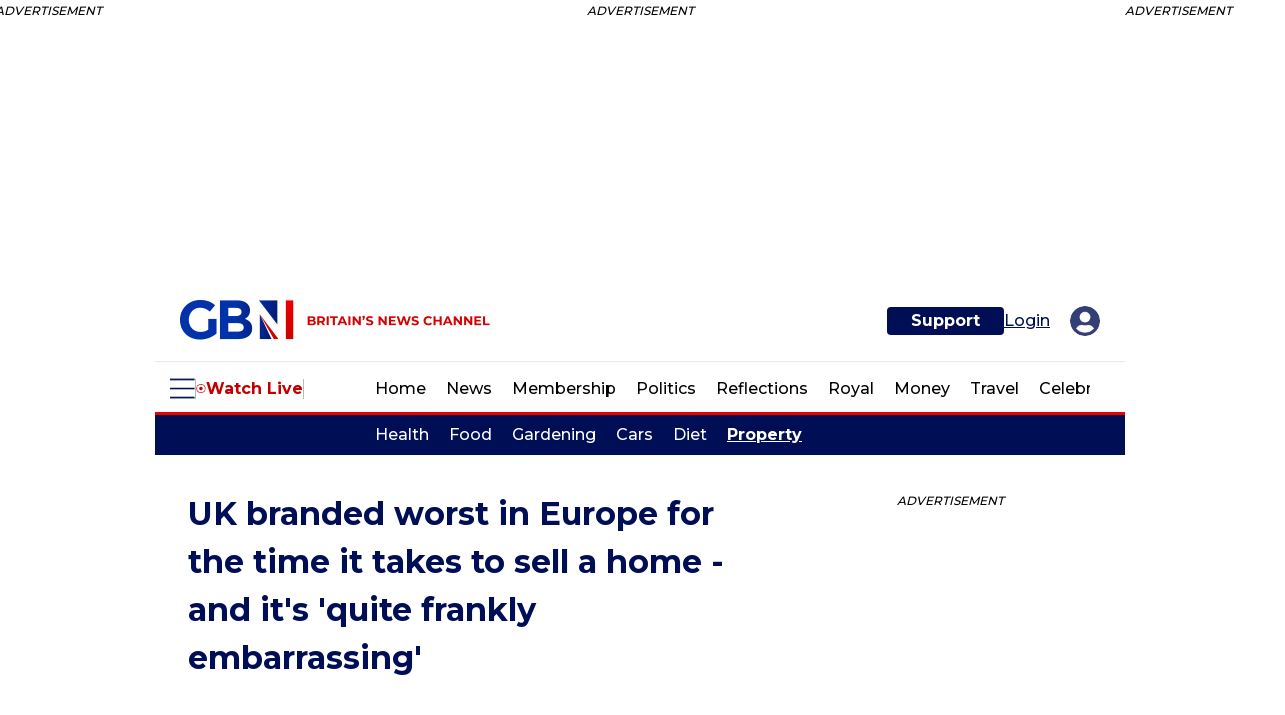

--- FILE ---
content_type: text/html; charset=utf-8
request_url: https://www.gbnews.com/lifestyle/property/how-long-does-it-take-to-sell-a-house-uk-europe-usa
body_size: 140625
content:
<!DOCTYPE html><html lang="en"><head prefix="og: https://ogp.me/ns# article: https://ogp.me/ns/article#"><script type="application/ld+json">{"@context":"http://schema.org","@type":"NewsArticle","articleSection":"Property","author":{"@type":"Person","description":"Anna Barry is Senior Lifestyle Reporter at GB News. She covers topics including Travel, Property, Food, Gardening and Health. Anna was previously Lifestyle Reporter at Express.co.uk. anna.barry@gbnews.uk","identifier":"https://www.gbnews.com/authors/anna-barry","image":{"@type":"ImageObject","url":"https://www.gbnews.com/media-library/eyJhbGciOiJIUzI1NiIsInR5cCI6IkpXVCJ9.eyJpbWFnZSI6Imh0dHBzOi8vYXNzZXRzLnJibC5tcy81MTUwMzQ4Ny9vcmlnaW4uanBnIiwiZXhwaXJlc19hdCI6MTgyODY2NDgzM30.9OA3gEmnlAx2-LgGjYF28C2sbO7XfQ1ZWAjRDrg6m0w/image.jpg?width=210"},"name":"Anna Barry","url":"https://www.gbnews.com/authors/anna-barry"},"dateModified":"2024-02-21T01:45:16Z","datePublished":"2024-02-21T00:01:04Z","description":"Selling a home can be a difficult undertaking but it is a quicker process in some places than others.According to new research, selling a home in the UK takes almost three times longer than it does in the US, and an entire month longer than in Spain. One expert in buying and selling homes described ...","headline":"UK branded worst in Europe for the time it takes to sell a home","image":{"@type":"ImageObject","height":600,"url":"https://www.gbnews.com/media-library/for-sale-and-sold-signs-real-estate-agent-showing-potential-buyers-around-a-house.jpg?id=51515350&amp;width=1200&amp;height=600&amp;coordinates=0%2C0%2C0%2C200","width":1200},"keywords":["Property","Lifestyle"],"mainEntityOfPage":{"@id":"https://www.gbnews.com/lifestyle/property/how-long-does-it-take-to-sell-a-house-uk-europe-usa","@type":"WebPage"},"publisher":{"@type":"Organization","logo":{"@type":"ImageObject","url":"https://www.gbnews.com/media-library/eyJhbGciOiJIUzI1NiIsInR5cCI6IkpXVCJ9.eyJpbWFnZSI6Imh0dHBzOi8vYXNzZXRzLnJibC5tcy8zMzEwMDg4MS9vcmlnaW4ucG5nIiwiZXhwaXJlc19hdCI6MTc5NzY2ODQ5OX0.yPkj1VxfBk72KU9hNSQwXmOcRlz79vywCKtwhL4rbwA/image.png?width=210"},"name":"GB News","sameAs":["https://www.facebook.com/GBNewsOnline","https://x.com/GBNEWS","https://www.instagram.com/gbnews/","https://www.linkedin.com/company/gb-news/","https://www.youtube.com/channel/UC0vn8ISa4LKMunLbzaXLnOQ","https://www.tiktok.com/@gbnews","https://bsky.app/profile/gbnewsonline.bsky.social","https://www.threads.net/@gbnews"]},"thumbnailUrl":"https://www.gbnews.com/media-library/for-sale-and-sold-signs-real-estate-agent-showing-potential-buyers-around-a-house.jpg?id=51515350&amp;width=1200&amp;height=600&amp;coordinates=0%2C0%2C0%2C200","url":"https://www.gbnews.com/lifestyle/property/how-long-does-it-take-to-sell-a-house-uk-europe-usa"}</script><script type="application/ld+json">{"@context":"https://schema.org","@type":"VideoObject","contentUrl":"https://www.gbnews.com/res/scraper/embed/?video_url=https%3A%2F%2Fmm-v2.simplestream.com%2Fiframe%2Fplayer.php%3Fkey%3D3Li3Nt2Qs8Ct3Xq9Fi5Uy0Mb2Bj0Qs%26player%3DGB003%26uvid%3D52267281%26type%3Dvod","description":"The UK is 'notoriously inefficient' when it comes to getting a home sold, according to new research","embedUrl":"https://www.gbnews.com/res/scraper/embed/?video_url=https%3A%2F%2Fmm-v2.simplestream.com%2Fiframe%2Fplayer.php%3Fkey%3D3Li3Nt2Qs8Ct3Xq9Fi5Uy0Mb2Bj0Qs%26player%3DGB003%26uvid%3D52267281%26type%3Dvod","keywords":["Property","Lifestyle"],"name":"UK branded worst in Europe for the time it takes to sell a home","publisher":{"@type":"Organization","logo":{"@type":"ImageObject","url":"https://www.gbnews.com/media-library/eyJhbGciOiJIUzI1NiIsInR5cCI6IkpXVCJ9.eyJpbWFnZSI6Imh0dHBzOi8vYXNzZXRzLnJibC5tcy8zMzEwMDg4MS9vcmlnaW4ucG5nIiwiZXhwaXJlc19hdCI6MTc5NzY2ODQ5OX0.yPkj1VxfBk72KU9hNSQwXmOcRlz79vywCKtwhL4rbwA/image.png?width=210"},"name":"GB News","sameAs":["https://www.facebook.com/GBNewsOnline","https://x.com/GBNEWS","https://www.instagram.com/gbnews/","https://www.linkedin.com/company/gb-news/","https://www.youtube.com/channel/UC0vn8ISa4LKMunLbzaXLnOQ","https://www.tiktok.com/@gbnews","https://bsky.app/profile/gbnewsonline.bsky.social","https://www.threads.net/@gbnews"]},"thumbnailUrl":["https://www.gbnews.com/media-library/for-sale-and-sold-signs-real-estate-agent-showing-potential-buyers-around-a-house.jpg?id=51515350&width=980"],"uploadDate":"2024-02-21T00:01:04Z","url":"https://www.gbnews.com/lifestyle/property/how-long-does-it-take-to-sell-a-house-uk-europe-usa"}</script><meta charset="utf-8"/><link rel="preload" as="font" href="https://fonts.gstatic.com/s/montserrat/v25/JTUSjIg1_i6t8kCHKm459WlhyyTh89Y.woff2" type="font/woff2" crossorigin=""/><meta name="robots" content="max-image-preview:large"/><link rel="preload" imagesrcset="https://www.gbnews.com/media-library/britons-discussing-house-prices-and-getting-on-the-property-ladder-gb-news.jpg?id=51515379&width=1245&height=700&quality=85&coordinates=2%2C0%2C0%2C0 3x, https://www.gbnews.com/media-library/britons-discussing-house-prices-and-getting-on-the-property-ladder-gb-news.jpg?id=51515379&width=1245&height=700&quality=85&coordinates=2%2C0%2C0%2C0 2x, https://www.gbnews.com/media-library/britons-discussing-house-prices-and-getting-on-the-property-ladder-gb-news.jpg?id=51515379&width=1245&height=700&quality=85&coordinates=2%2C0%2C0%2C0 1x" as="image" fetchpriority="high"/><link rel="canonical" href="https://www.gbnews.com/lifestyle/property/how-long-does-it-take-to-sell-a-house-uk-europe-usa"/><meta property="fb:app_id" content="3642"/><meta name="twitter:site" content="@GBNews"/><meta name="twitter:site:id" content="1339166129110065152"/><meta property="og:type" content="article"/><meta property="article:section" content="Property"/><meta property="og:url" content="https://www.gbnews.com/lifestyle/property/how-long-does-it-take-to-sell-a-house-uk-europe-usa"/><meta property="og:site_name" content="GB News"/><meta property="og:image" content="https://www.gbnews.com/media-library/for-sale-and-sold-signs-real-estate-agent-showing-potential-buyers-around-a-house.jpg?id=51515351&width=1200&height=600&coordinates=0%2C65%2C0%2C135"/><meta property="og:image:width" content="1200"/><meta property="og:image:height" content="600"/><meta property="og:title" content="UK branded worst in Europe for the time it takes to sell a home - and it&#39;s &#39;quite frankly embarrassing&#39;"/><meta property="og:description" content="The UK is &#39;notoriously inefficient&#39; when it comes to getting a home sold, according to new research"/><meta name="description" content="Selling a home can be a difficult undertaking but it is a quicker process in some places than others"/><meta name="referrer" content="always"/><meta name="twitter:card" content="summary_large_image"/><meta name="twitter:image" content="https://www.gbnews.com/media-library/for-sale-and-sold-signs-real-estate-agent-showing-potential-buyers-around-a-house.jpg?id=51515351&width=1200&height=600&coordinates=0%2C65%2C0%2C135"/><link rel="preconnect" href="https://assets.rebelmouse.io/" crossorigin="anonymous"/><link rel="preconnect" href="https://user-stats.rbl.ms/" crossorigin="anonymous"/><link rel="preconnect" href="https://pages-stats.rbl.ms/" crossorigin="anonymous"/><!--link rel="preload" href="https://static.rbl.ms/static/fonts/fontawesome/fontawesome-mini.woff" as="font" type="font/woff2" crossorigin--><script class="rm-i-script">window.REBELMOUSE_BOOTSTRAP_DATA = {"isUserLoggedIn": false, "site": {"id": 25354495, "isCommunitySite": false}, "runner": {"id": 25354495}, "post": {"id": 2667325892, "sections": [0, 584086272, 588563269, 586304622, 590311187, 586304181, 586311833, 589765919], "shareUrl": "https%3A%2F%2Fwww.gbnews.com%2Flifestyle%2Fproperty%2Fhow-long-does-it-take-to-sell-a-house-uk-europe-usa", "status": 0, "tags": []}, "path": "/lifestyle/property/how-long-does-it-take-to-sell-a-house-uk-europe-usa", "pathParams": {"sections": "lifestyle/property/", "slug": "how-long-does-it-take-to-sell-a-house-uk-europe-usa"}, "resourceId": "pp_2667325892", "fbId": "3642", "fbAppVersion": "v2.5", "clientGaId": "", "messageBusUri": "wss://messages.rebelmouse.io", "section": {"id": null}, "tag": {"slug": null, "isSection": false}, "fullBootstrapUrl": "/res/bootstrap/data.js?site_id=25354495\u0026resource_id=pp_2667325892\u0026path_params=%7B%22sections%22%3A%22lifestyle%2Fproperty%2F%22%2C%22slug%22%3A%22how-long-does-it-take-to-sell-a-house-uk-europe-usa%22%7D\u0026override_device=desktop\u0026post_id=2667325892", "whitelabel_menu": {}, "useRiver": true, "engine": {"recaptchaSiteKey": null, "lazyLoadShortcodeImages": true, "backButtonGoToPage": true, "changeParticleUrlScroll": false, "countKeepReadingAsPageview": true, "defaultVideoPlayer": "", "theoPlayerLibraryLocation": "", "trackPageViewOnParticleUrlScroll": false, "webVitalsSampleRate": 100, "overrideDevicePixelRatio": null, "image_quality_level": 85, "sendEventsToCurrentDomain": false, "enableLoggedOutUserTracking": false, "useSmartLinks2": true}};
    </script><script class="rm-i-script">window.REBELMOUSE_BASE_ASSETS_URL = "https://www.gbnews.com/static/dist/social-ux/";
        window.REBELMOUSE_BASE_SSL_DOMAIN = "https://www.gbnews.com";
        window.REBELMOUSE_TASKS_QUEUE = [];
        window.REBELMOUSE_LOW_TASKS_QUEUE = [];
        window.REBELMOUSE_LOWEST_TASKS_QUEUE = [];
        window.REBELMOUSE_ACTIVE_TASKS_QUEUE = [];
        window.REBELMOUSE_STDLIB = {};
        window.RM_OVERRIDES = {};
        window.RM_AD_LOADER = [];
    </script><script src="https://www.gbnews.com/static/dist/social-ux/main.36c3749fa49db81ecd4f.bundle.mjs" class="rm-i-script" type="module" async="async" data-js-app="true" data-src-host="https://www.gbnews.com" data-src-file="main.mjs"></script><script src="https://www.gbnews.com/static/dist/social-ux/main.d0b30db35abc6251a38d.bundle.js" class="rm-i-script" nomodule="nomodule" defer="defer" data-js-app="true" data-src-host="https://www.gbnews.com" data-src-file="main.js"></script><script src="https://www.gbnews.com/static/dist/social-ux/runtime.5f2854bedb02943ff2a5.bundle.mjs" class="rm-i-script" type="module" async="async" data-js-app="true" data-src-host="https://www.gbnews.com" data-src-file="runtime.mjs"></script><script src="https://www.gbnews.com/static/dist/social-ux/runtime.5fe7c9a46d72403f8fd3.bundle.js" class="rm-i-script" nomodule="nomodule" defer="defer" data-js-app="true" data-src-host="https://www.gbnews.com" data-src-file="runtime.js"></script><!-- we collected enough need to fix it first before turn in back on--><!--script src="//cdn.ravenjs.com/3.16.0/raven.min.js" crossorigin="anonymous"></script--><!--script type="text/javascript">
        Raven.config('https://6b64f5cc8af542cbb920e0238864390a@sentry.io/147999').install();
    </script--><link rel="manifest" href="/manifest.json"/><meta name="theme-color" content="#647187"/><script class="rm-i-script">
        if ('serviceWorker' in navigator) {
          window.addEventListener('load', function() {
            navigator.serviceWorker.register('/sw.js').then(function(registration) {
              console.log('ServiceWorker registration successful with scope: ', registration.scope);
            }, function(err) {
              console.log('ServiceWorker registration failed: ', err);
            });
          });
        } else {
          console.log('ServiceWorker not enabled');
        }
    </script><script class="rm-i-script">
        // fallback error prone google tag setup
        var googletag = googletag || {};
        googletag.cmd = googletag.cmd || [];
    </script><meta http-equiv="X-UA-Compatible" content="IE=edge"/><link rel="alternate" type="application/rss+xml" title="GB News" href="/feeds/lifestyle/property.rss"/><meta name="viewport" content="width=device-width,initial-scale=1,minimum-scale=1.0"/><!-- TODO: move the default value from here --><title>UK branded worst in Europe for the time it takes to sell a home</title><style class="rm-i-styles">
        article,aside,details,figcaption,figure,footer,header,hgroup,nav,section{display:block;}audio,canvas,video{display:inline-block;}audio:not([controls]){display:none;}[hidden]{display:none;}html{font-size:100%;-webkit-text-size-adjust:100%;-ms-text-size-adjust:100%;}body{margin:0;font-size:1em;line-height:1.4;}body,button,input,select,textarea{font-family:Tahoma,sans-serif;color:#5A5858;}::-moz-selection{background:#145A7C;color:#fff;text-shadow:none;}::selection{background:#145A7C;color:#fff;text-shadow:none;}:focus{outline:5px auto #2684b1;}a:hover,a:active{outline:0;}abbr[title]{border-bottom:1px dotted;}b,strong{font-weight:bold;}blockquote{margin:1em 40px;}dfn{font-style:italic;}hr{display:block;height:1px;border:0;border-top:1px solid #ccc;margin:1em 0;padding:0;}ins{background:#ff9;color:#000;text-decoration:none;}mark{background:#ff0;color:#000;font-style:italic;font-weight:bold;}pre,code,kbd,samp{font-family:monospace,serif;_font-family:'courier new',monospace;font-size:1em;}pre{white-space:pre;white-space:pre-wrap;word-wrap:break-word;}q{quotes:none;}q:before,q:after{content:"";content:none;}small{font-size:85%;}sub,sup{font-size:75%;line-height:0;position:relative;vertical-align:baseline;}sup{top:-0.5em;}sub{bottom:-0.25em;}ul,ol{margin:1em 0;padding:0 0 0 40px;}dd{margin:0 0 0 40px;}nav ul,nav ol{list-style:none;list-style-image:none;margin:0;padding:0;}img{border:0;-ms-interpolation-mode:bicubic;vertical-align:middle;}svg:not(:root){overflow:hidden;}figure{margin:0;}form{margin:0;}fieldset{border:0;margin:0;padding:0;}label{cursor:pointer;}legend{border:0;padding:0;}button,input{line-height:normal;}button,input[type="button"],input[type="reset"],input[type="submit"]{cursor:pointer;-webkit-appearance:button;}input[type="checkbox"],input[type="radio"]{box-sizing:border-box;padding:0;}input[type="search"]{-webkit-appearance:textfield;box-sizing:content-box;}input[type="search"]::-webkit-search-decoration{-webkit-appearance:none;}button::-moz-focus-inner,input::-moz-focus-inner{border:0;padding:0;}textarea{overflow:auto;vertical-align:top;resize:vertical;}input:invalid,textarea:invalid{background-color:#fccfcc;}table{border-collapse:collapse;border-spacing:0;}td{vertical-align:top;}.ir{display:block;border:0;text-indent:-999em;overflow:hidden;background-color:transparent;background-repeat:no-repeat;text-align:left;direction:ltr;}.ir br{display:none;}.hidden{display:none !important;visibility:hidden;}.visuallyhidden{border:0;clip:rect(0 0 0 0);height:1px;margin:-1px;overflow:hidden;padding:0;position:absolute;width:1px;}.visuallyhidden.focusable:active,.visuallyhidden.focusable:focus{clip:auto;height:auto;margin:0;overflow:visible;position:static;width:auto;}.invisible{visibility:hidden;}.clearfix:before,.clearfix:after{content:"";display:table;}.clearfix:after{clear:both;}.clearfix{zoom:1;}.zindex20{z-index:20;}.zindex30{z-index:30;}.zindex40{z-index:40;}.zindex50{z-index:50;}html{font-size:16px;font-family:Montserrat,sans-serif;line-height:1;color:#000;font-weight:normal;}body,button,input,select,textarea{font-family:Montserrat,sans-serif;color:#000;}.col,body{font-size:1.6rem;line-height:1;}a{color:#000F55;text-decoration:none;}a:hover{color:#000F55;text-decoration:none;}.with-primary-color{color:#000F55;}.with-primary-color:hover{color:#000F55;}.js-tab,.js-keep-reading,.js-toggle{cursor:pointer;}.noselect{-webkit-touch-callout:none;-webkit-user-select:none;-khtml-user-select:none;-moz-user-select:none;-ms-user-select:none;user-select:none;}.tabs__tab{display:inline-block;padding:10px;}.tabs__tab-content{display:none;}.tabs__tab-content.active{display:block;}button:focus,input[type="text"],input[type="email"]{outline:0;}audio,canvas,iframe,img,svg,video{vertical-align:middle;max-width:100%;}textarea{resize:vertical;}.main{background-color:#fff;position:relative;overflow:hidden;}.valign-wrapper{display:-webkit-flex;display:-ms-flexbox;display:flex;-webkit-align-items:center;-ms-flex-align:center;align-items:center;}.valign-wrapper .valign{display:block;}#notification{position:fixed;}.article-module__controls-placeholder{position:absolute;}.display-block{display:block;}.cover-all{position:absolute;width:100%;height:100%;}.full-width{width:100%;}.fa{font-family:FontAwesome,"fontawesome-mini" !important;}.fa.fa-instagram{font-size:1.15em;}.fa-googleplus:before{content:"\f0d5";}.post-partial,.overflow-visible{overflow:visible !important;}.attribute-data{margin:0 10px 10px 0;padding:5px 10px;background-color:#000F55;color:white;border-radius:3px;margin-bottom:10px;display:inline-block;}.attribute-data[value=""]{display:none;}.badge{display:inline-block;overflow:hidden;}.badge-image{border-radius:100%;}.js-expandable.expanded .js-expand,.js-expandable:not(.expanded) .js-contract{display:none;}.js-scroll-trigger{display:block;width:100%;}.sticky-target:not(.legacy){position:fixed;opacity:0;top:0;will-change:transform;transform:translate3d(0px,0px,0px);}.sticky-target.legacy{position:relative;}.sticky-target.legacy.sticky-active{position:fixed;}.color-inherit:hover,.color-inherit{color:inherit;}.js-appear-on-expand{transition:all 350ms;height:0;overflow:hidden;opacity:0;}.content-container{display:none;}.expanded .content-container{display:block;}.expanded .js-appear-on-expand{opacity:1;height:auto;}.logged-out-user .js-appear-on-expand{height:0;opacity:0;}.h1,.h2{margin:0;padding:0;font-size:1em;font-weight:normal;}.lazyload-placeholder{display:none;position:absolute;text-align:center;background:rgba(0,0,0,0.1);top:0;bottom:0;left:0;right:0;}div[runner-lazy-loading] .lazyload-placeholder,iframe[runner-lazy-loading] + .lazyload-placeholder{display:block;}.abs-pos-center{position:absolute;top:0;bottom:0;left:0;right:0;margin:auto;}.relative{position:relative;}.runner-spinner{position:absolute;top:0;bottom:0;left:0;right:0;margin:auto;width:50px;}.runner-spinner:before{content:"";display:block;padding-top:100%;}.rm-non-critical-loaded .runner-spinner-circular{animation:rotate 2s linear infinite;height:100%;transform-origin:center center;width:100%;position:absolute;top:0;bottom:0;left:0;right:0;margin:auto;}.position-relative{position:relative;}.collection-button{display:inline-block;}.rm-non-critical-loaded .runner-spinner-path{stroke-dasharray:1,200;stroke-dashoffset:0;animation:dash 1.5s ease-in-out infinite,color 6s ease-in-out infinite;stroke-linecap:round;}.pagination-container .pagination-wrapper{display:flex;align-items:center;}.pagination-container .pagination-wrapper a{color:rgba(59,141,242,1);margin:0 5px;}@keyframes rotate{100%{transform:rotate(360deg);}}@keyframes dash{0%{stroke-dasharray:1,200;stroke-dashoffset:0;}50%{stroke-dasharray:89,200;stroke-dashoffset:-35px;}100%{stroke-dasharray:89,200;stroke-dashoffset:-124px;}}@keyframes color{100%,0%{stroke:rgba(255,255,255,1);}40%{stroke:rgba(255,255,255,0.6);}66%{stroke:rgba(255,255,255,0.9);}80%,90%{stroke:rgba(255,255,255,0.7);}}.js-section-loader-feature-container > .slick-list > .slick-track > .slick-slide:not(.slick-active){height:0;visibility:hidden;}.rebellt-item-media-container .instagram-media{margin-left:auto !important;margin-right:auto !important;}.js-hidden-panel{position:fixed;top:0;left:0;right:0;transition:all 300ms;z-index:10;}.js-hidden-panel.active{transform:translate3d(0,-100%,0);}.content{margin-left:auto;margin-right:auto;max-width:1100px;width:90%;}.ad-tag{text-align:center;}.ad-tag__inner{display:inline-block;}.content .ad-tag{margin-left:-5%;margin-right:-5%;}@media (min-width:768px){.content .ad-tag{margin-left:auto;margin-right:auto;}}.user-prefs{display:none;}.no-mb:not(:last-child){margin-bottom:0;}.no-mt:not(:first-child){margin-top:0;}.sm-mt-0:not(:empty):before,.sm-mt-1:not(:empty):before,.sm-mt-2:not(:empty):before,.sm-mb-0:not(:empty):after,.sm-mb-1:not(:empty):after,.sm-mb-2:not(:empty):after,.md-mt-0:not(:empty):before,.md-mt-1:not(:empty):before,.md-mt-2:not(:empty):before,.md-mb-0:not(:empty):after,.md-mb-1:not(:empty):after,.md-mb-2:not(:empty):after,.lg-mt-0:not(:empty):before,.lg-mt-1:not(:empty):before,.lg-mt-2:not(:empty):before,.lg-mb-0:not(:empty):after,.lg-mb-1:not(:empty):after,.lg-mb-2:not(:empty):after{content:'';display:block;overflow:hidden;}.sm-mt-0:not(:empty):before{margin-bottom:0;}.sm-mt-0 > *{margin-top:0;}.sm-mt-1:not(:empty):before{margin-bottom:-10px;}.sm-mt-1 > *{margin-top:10px;}.sm-mt-2:not(:empty):before{margin-bottom:-20px;}.sm-mt-2 > *{margin-top:20px;}.sm-mb-0:not(:empty):after{margin-top:0;}.sm-mb-0 > *{margin-bottom:0;}.sm-mb-1:not(:empty):after{margin-top:-10px;}.sm-mb-1 > *{margin-bottom:10px;}.sm-mb-2:not(:empty):after{margin-top:-20px;}.sm-mb-2 > *{margin-bottom:20px;}@media (min-width:768px){.md-mt-0:not(:empty):before{margin-bottom:0;}.md-mt-0 > *{margin-top:0;}.md-mt-1:not(:empty):before{margin-bottom:-10px;}.md-mt-1 > *{margin-top:10px;}.md-mt-2:not(:empty):before{margin-bottom:-20px;}.md-mt-2 > *{margin-top:20px;}.md-mb-0:not(:empty):after{margin-top:0;}.md-mb-0 > *{margin-bottom:0;}.md-mb-1:not(:empty):after{margin-top:-10px;}.md-mb-1 > *{margin-bottom:10px;}.md-mb-2:not(:empty):after{margin-top:-20px;}.md-mb-2 > *{margin-bottom:20px;}}@media (min-width:1024px){.lg-mt-0:not(:empty):before{margin-bottom:0;}.lg-mt-0 > *{margin-top:0;}.lg-mt-1:not(:empty):before{margin-bottom:-10px;}.lg-mt-1 > *{margin-top:10px;}.lg-mt-2:not(:empty):before{margin-bottom:-20px;}.lg-mt-2 > *{margin-top:20px;}.lg-mb-0:not(:empty):after{margin-top:0;}.lg-mb-0 > *{margin-bottom:0;}.lg-mb-1:not(:empty):after{margin-top:-10px;}.lg-mb-1 > *{margin-bottom:10px;}.lg-mb-2:not(:empty):after{margin-top:-20px;}.lg-mb-2 > *{margin-bottom:20px;}}.sm-cp-0{padding:0;}.sm-cp-1{padding:10px;}.sm-cp-2{padding:20px;}@media (min-width:768px){.md-cp-0{padding:0;}.md-cp-1{padding:10px;}.md-cp-2{padding:20px;}}@media (min-width:1024px){.lg-cp-0{padding:0;}.lg-cp-1{padding:10px;}.lg-cp-2{padding:20px;}}.mb-2 > *{margin-bottom:20px;}.mb-2 > :last-child{margin-bottom:0;}.v-sep > *{margin-bottom:20px;}@media (min-width:768px){.v-sep > *{margin-bottom:40px;}}.v-sep > *:last-child{margin-bottom:0;}@media only screen and (max-width:767px){.hide-mobile{display:none !important;}}@media only screen and (max-width:1023px){.hide-tablet-and-mobile{display:none !important;}}@media only screen and (min-width:768px){.hide-tablet-and-desktop{display:none !important;}}@media only screen and (min-width:768px) and (max-width:1023px){.hide-tablet{display:none !important;}}@media only screen and (min-width:1024px){.hide-desktop{display:none !important;}}.row.px10{margin-left:-10px;margin-right:-10px;}.row.px10 > .col{padding-left:10px;padding-right:10px;}.row.px20{margin-left:-20px;margin-right:-20px;}.row.px20 > .col{padding-left:20px;padding-right:20px;}.row{margin-left:auto;margin-right:auto;overflow:hidden;}.row:after{content:'';display:table;clear:both;}.row:not(:empty){margin-bottom:-20px;}.col{margin-bottom:20px;}@media (min-width:768px){.col{margin-bottom:40px;}.row:not(:empty){margin-bottom:-40px;}}.row .col{float:left;box-sizing:border-box;}.row .col.pull-right{float:right;}.row .col.s1{width:8.3333333333%;}.row .col.s2{width:16.6666666667%;}.row .col.s3{width:25%;}.row .col.s4{width:33.3333333333%;}.row .col.s5{width:41.6666666667%;}.row .col.s6{width:50%;}.row .col.s7{width:58.3333333333%;}.row .col.s8{width:66.6666666667%;}.row .col.s9{width:75%;}.row .col.s10{width:83.3333333333%;}.row .col.s11{width:91.6666666667%;}.row .col.s12{width:100%;}@media only screen and (min-width:768px){.row .col.m1{width:8.3333333333%;}.row .col.m2{width:16.6666666667%;}.row .col.m3{width:25%;}.row .col.m4{width:33.3333333333%;}.row .col.m5{width:41.6666666667%;}.row .col.m6{width:50%;}.row .col.m7{width:58.3333333333%;}.row .col.m8{width:66.6666666667%;}.row .col.m9{width:75%;}.row .col.m10{width:83.3333333333%;}.row .col.m11{width:91.6666666667%;}.row .col.m12{width:100%;}}@media only screen and (min-width:1024px){.row .col.l1{width:8.3333333333%;}.row .col.l2{width:16.6666666667%;}.row .col.l3{width:25%;}.row .col.l4{width:33.3333333333%;}.row .col.l5{width:41.6666666667%;}.row .col.l6{width:50%;}.row .col.l7{width:58.3333333333%;}.row .col.l8{width:66.6666666667%;}.row .col.l9{width:75%;}.row .col.l10{width:83.3333333333%;}.row .col.l11{width:91.6666666667%;}.row .col.l12{width:100%;}}.widget{position:relative;box-sizing:border-box;}.widget:hover .widget__headline a{color:#000F55;}.widget__headline{font-family:Montserrat,sans-serif;color:#000;cursor:pointer;}.widget__headline-text{font-family:inherit;color:inherit;word-break:break-word;}.widget__section-text{display:block;}.image,.widget__image{background-position:center;background-repeat:no-repeat;background-size:cover;display:block;z-index:0;}.widget__play{position:absolute;width:100%;height:100%;text-align:center;}.rm-widget-image-holder{position:relative;}.rm-video-holder{position:absolute;width:100%;height:100%;top:0;left:0;}.rm-zindex-hidden{display:none;z-index:-1;}.rm-widget-image-holder .widget__play{top:0;left:0;}.image.no-image{background-color:#e4e4e4;}.widget__video{position:relative;}.widget__video .rm-scrop-spacer{padding-bottom:56.25%;}.widget__video.rm-video-tiktok{max-width:605px;}.widget__video video,.widget__video iframe{position:absolute;top:0;left:0;height:100%;}.widget__product-vendor{font-size:1.5em;line-height:1.5;margin:25px 0;}.widget__product-buy-link{margin:15px 0;}.widget__product-buy-link-btn{background-color:#000;color:#fff;display:inline-block;font-size:1.6rem;line-height:1em;padding:1.25rem;font-weight:700;}.widget__product-buy-btn:hover{color:#fff;}.widget__product-price{font-size:1.5em;line-height:1.5;margin:25px 0;}.widget__product-compare-at-price{text-decoration:line-through;}.rebellt-item.is--mobile,.rebellt-item.is--tablet{margin-bottom:0.85em;}.rebellt-item.show_columns_on_mobile.col2,.rebellt-item.show_columns_on_mobile.col3{display:inline-block;vertical-align:top;}.rebellt-item.show_columns_on_mobile.col2{width:48%;}.rebellt-item.show_columns_on_mobile.col3{width:32%;}@media only screen and (min-width:768px){.rebellt-item.col2:not(.show_columns_on_mobile),.rebellt-item.col3:not(.show_columns_on_mobile){display:inline-block;vertical-align:top;}.rebellt-item.col2:not(.show_columns_on_mobile){width:48%;}.rebellt-item.col3:not(.show_columns_on_mobile){width:32%;}}.rebellt-item.parallax{background-size:cover;background-attachment:fixed;position:relative;left:calc(-50vw + 50%);width:100vw;min-height:100vh;padding:0 20%;box-sizing:border-box;max-width:inherit;text-align:center;z-index:3;}.rebellt-item.parallax.is--mobile{background-position:center;margin-bottom:0;padding:0 15%;}.rebellt-item.parallax.has-description:before,.rebellt-item.parallax.has-description:after{content:"";display:block;padding-bottom:100%;}.rebellt-item.parallax.has-description.is--mobile:before,.rebellt-item.parallax.has-description.is--mobile:after{padding-bottom:90vh;}.rebellt-item.parallax h3,.rebellt-item.parallax p{color:white;text-shadow:1px 0 #000;}.rebellt-item.parallax.is--mobile p{font-size:18px;font-weight:400;}.rebellt-ecommerce h3{font-size:1.8em;margin-bottom:15px;}.rebellt-ecommerce--vendor{font-size:1.5em;line-height:1.5;margin:25px 0;}.rebellt-ecommerce--price{font-size:1.5em;line-height:1.5;margin:25px 0;}.rebellt-ecommerce--compare-at-price{text-decoration:line-through;}.rebellt-ecommerce--buy{margin:15px 0;}.rebellt-ecommerce--btn{background-color:#000;color:#fff;display:inline-block;font-size:1.6rem;line-height:1em;padding:1.25rem;font-weight:700;}.rebellt-ecommerce--btn:hover{color:#fff;}.rebelbar.skin-simple{height:50px;line-height:50px;color:#000;font-size:1.2rem;border-left:none;border-right:none;background-color:#fff;}.rebelbar.skin-simple .rebelbar__inner{position:relative;height:100%;margin:0 auto;padding:0 20px;max-width:1300px;}.rebelbar.skin-simple .logo{float:left;}.rebelbar.skin-simple .logo__image{max-height:50px;max-width:190px;}.rebelbar--fake.skin-simple{position:relative;border-color:#fff;}.rebelbar--fixed.skin-simple{position:absolute;width:100%;z-index:3;}.with-fixed-header .rebelbar--fixed.skin-simple{position:fixed;top:0;}.rebelbar.skin-simple .rebelbar__menu-toggle{position:relative;cursor:pointer;float:left;text-align:center;font-size:0;width:50px;margin-left:-15px;height:100%;color:#000;}.rebelbar.skin-simple i{vertical-align:middle;display:inline-block;font-size:20px;}.rebelbar.skin-simple .rebelbar__menu-toggle:hover{color:#000F55;}.rebelbar.skin-simple .rebelbar__section-links{display:none;padding:0 100px 0 40px;overflow:hidden;height:100%;}.rebelbar.skin-simple .rebelbar__section-list{margin:0 -15px;height:100%;}.rebelbar.skin-simple .rebelbar__section-links li{display:inline-block;padding:0 15px;text-align:left;}.rebelbar.skin-simple .rebelbar__section-link{color:#000;display:block;font-size:1.8rem;font-weight:400;text-decoration:none;}.rebelbar.skin-simple .rebelbar__section-link:hover{color:#000F55;}.rebelbar.skin-simple .rebelbar__sharebar.sharebar{display:none;}.rebelbar.skin-simple .rebelbar__section-list.js--active .rebelbar__more-sections-button{visibility:visible;}.rebelbar.skin-simple .rebelbar__more-sections-button{cursor:pointer;visibility:hidden;}.rebelbar.skin-simple #rebelbar__more-sections{visibility:hidden;position:fixed;line-height:70px;left:0;width:100%;background-color:#1f1f1f;}.rebelbar.skin-simple #rebelbar__more-sections a{color:white;}.rebelbar.skin-simple #rebelbar__more-sections.opened{visibility:visible;}@media only screen and (min-width:768px){.rebelbar.skin-simple .rebelbar__menu-toggle{margin-right:15px;}.rebelbar.skin-simple{height:100px;line-height:100px;font-weight:700;}.rebelbar.skin-simple .logo__image{max-width:350px;max-height:100px;}.rebelbar.skin-simple .rebelbar__inner{padding:0 40px;}.rebelbar.skin-simple .rebelbar__sharebar.sharebar{float:left;margin-top:20px;margin-bottom:20px;padding-left:40px;}}@media (min-width:960px){.rebelbar.skin-simple .rebelbar__section-links{display:block;}.with-floating-shares .rebelbar.skin-simple .search-form{display:none;}.with-floating-shares .rebelbar.skin-simple .rebelbar__sharebar.sharebar{display:block;}.with-floating-shares .rebelbar.skin-simple .rebelbar__section-links{display:none;}}.menu-global{display:none;width:100%;position:fixed;z-index:3;color:white;background-color:#1a1a1a;height:100%;font-size:1.8rem;overflow-y:auto;overflow-x:hidden;line-height:1.6em;}@media (min-width:768px){.menu-global{display:block;max-width:320px;top:0;-webkit-transform:translate(-320px,0);transform:translate(-320px,0);transform:translate3d(-320px,0,0);}.menu-global,.all-content-wrapper{transition:transform .2s cubic-bezier(.2,.3,.25,.9);}}.menu-overlay{position:fixed;top:-100%;left:0;height:0;width:100%;cursor:pointer;visibility:hidden;opacity:0;transition:opacity 200ms;}.menu-opened .menu-overlay{visibility:visible;height:100%;z-index:1;opacity:1;top:0;}@media only screen and (min-width:768px){.menu-opened .menu-overlay{z-index:10;background:rgba(255,255,255,.6);}}@media (min-width:960px){.logged-out-user .rebelbar.skin-simple .menu-overlay{display:none;}}@media (min-width:600px){.rm-resized-container-5{width:5%;}.rm-resized-container-10{width:10%;}.rm-resized-container-15{width:15%;}.rm-resized-container-20{width:20%;}.rm-resized-container-25{width:25%;}.rm-resized-container-30{width:30%;}.rm-resized-container-35{width:35%;}.rm-resized-container-40{width:40%;}.rm-resized-container-45{width:45%;}.rm-resized-container-50{width:50%;}.rm-resized-container-55{width:55%;}.rm-resized-container-60{width:60%;}.rm-resized-container-65{width:65%;}.rm-resized-container-70{width:70%;}.rm-resized-container-75{width:75%;}.rm-resized-container-80{width:80%;}.rm-resized-container-85{width:85%;}.rm-resized-container-90{width:90%;}.rm-resized-container-95{width:95%;}.rm-resized-container-100{width:100%;}}.rm-embed-container{position:relative;}.rm-embed-container.rm-embed-instagram{max-width:540px;}.rm-embed-container.rm-embed-tiktok{max-width:572px;min-height:721px;}.rm-embed-container.rm-embed-tiktok blockquote,.rm-embed-twitter blockquote{all:revert;}.rm-embed-container.rm-embed-tiktok blockquote{margin-left:0;margin-right:0;position:relative;}.rm-embed-container.rm-embed-tiktok blockquote,.rm-embed-container.rm-embed-tiktok blockquote > iframe,.rm-embed-container.rm-embed-tiktok blockquote > section{width:100%;min-height:721px;display:block;}.rm-embed-container.rm-embed-tiktok blockquote > section{position:absolute;top:0;left:0;right:0;bottom:0;display:flex;align-items:center;justify-content:center;flex-direction:column;text-align:center;}.rm-embed-container.rm-embed-tiktok blockquote > section:before{content:"";display:block;width:100%;height:300px;border-radius:8px;}.rm-embed-container > .rm-embed,.rm-embed-container > .rm-embed-holder{position:absolute;top:0;left:0;}.rm-embed-holder{display:block;height:100%;width:100%;display:flex;align-items:center;}.rm-embed-container > .rm-embed-spacer{display:block;}.rm-embed-twitter{max-width:550px;margin-top:10px;margin-bottom:10px;}.rm-embed-twitter blockquote{position:relative;height:100%;width:100%;flex-direction:column;display:flex;align-items:center;justify-content:center;flex-direction:column;text-align:center;}.rm-embed-twitter:not(.rm-off) .twitter-tweet{margin:0 !important;}.logo__image,.image-element__img,.rm-lazyloadable-image{max-width:100%;height:auto;}.logo__image,.image-element__img{width:auto;}@media (max-width:768px){.rm-embed-spacer.rm-embed-spacer-desktop{display:none;}}@media (min-width:768px){.rm-embed-spacer.rm-embed-spacer-mobile{display:none;}}.sharebar{margin:0 -4px;padding:0;font-size:0;line-height:0;}.sharebar a{color:#fff;}.sharebar a:hover{text-decoration:none;color:#fff;}.sharebar .share,.sharebar .share-plus{display:inline-block;margin:0 4px;font-size:14px;font-weight:400;padding:0 10px;width:20px;min-width:20px;height:40px;line-height:38px;text-align:center;vertical-align:middle;border-radius:2px;}.sharebar .share-plus i,.sharebar .share i{display:inline-block;vertical-align:middle;}.sharebar .hide-button{display:none;}.sharebar.enable-panel .hide-button{display:inline-block;}.sharebar.enable-panel .share-plus{display:none;}.sharebar.with-first-button-caption:not(.enable-panel) .share:first-child{width:68px;}.sharebar.with-first-button-caption:not(.enable-panel) .share:first-child:after{content:'Share';padding-left:5px;vertical-align:middle;}.sharebar--fixed{display:none;position:fixed;bottom:0;z-index:1;text-align:center;width:100%;left:0;margin:20px auto;}.with-floating-shares .sharebar--fixed{display:block;}.sharebar.fly_shared:not(.enable-panel) .share:nth-child(5){display:none;}.share-media-panel .share-media-panel-pinit{position:absolute;right:0;bottom:0;background-color:transparent;}.share-media-panel-pinit_share{background-image:url('/static/img/whitelabel/runner/spritesheets/pin-it-sprite.png');background-color:#BD081C;background-position:-1px -17px;border-radius:4px;float:right;height:34px;margin:7px;width:60px;background-size:194px auto;}.share-media-panel-pinit_share:hover{opacity:.9;}@media (min-width:768px){.sharebar .share-plus .fa,.sharebar .share .fa{font-size:22px;}.sharebar .share,.sharebar .share-plus{padding:0 15px;width:30px;min-width:30px;height:60px;line-height:60px;margin:0 4px;font-size:16px;}.sharebar.with-first-button-caption:not(.enable-panel) .share:first-child{width:180px;}.sharebar.with-first-button-caption:not(.enable-panel) .share:first-child:after{content:'Share this story';padding-left:10px;vertical-align:middle;text-transform:uppercase;}.share-media-panel-pinit_share{background-position:-60px -23px;height:45px;margin:10px;width:80px;}}.action-btn{display:block;font-size:1.6rem;color:#000F55;cursor:pointer;border:2px solid #000F55;border-color:#000F55;border-radius:2px;line-height:1em;padding:1.6rem;font-weight:700;text-align:center;}.action-btn:hover{color:#000F55;border:2px solid #000F55;border-color:#000F55;}.section-headline__text{font-size:3rem;font-weight:700;line-height:1;}.section-headline__text{color:#000;}@media (min-width:768px){.section-headline__text{font-size:3.6rem;}.content__main .section-headline__text{margin-top:-.3rem;margin-bottom:2rem;}}.module-headline__text{font-size:3rem;font-weight:700;color:#000F55;}@media (min-width:768px){.module-headline__text{font-size:3.6rem;}}.search-form{position:absolute;top:0;right:20px;z-index:1;}.search-form__text-input{display:none;height:42px;font-size:1.3rem;background-color:#f4f4f4;border:none;color:#8f8f8f;text-indent:10px;padding:0;width:220px;position:absolute;right:-10px;top:0;bottom:0;margin:auto;}.search-form .search-form__submit{display:none;position:relative;border:none;bottom:2px;background-color:transparent;}.search-form__text-input:focus,.search-form__submit:focus{border:0 none;-webkit-box-shadow:none;-moz-box-shadow:none;box-shadow:none;outline:0 none;}.show-search .search-form__close{position:absolute;display:block;top:0;bottom:0;margin:auto;height:1rem;right:-28px;}.search-form__open{vertical-align:middle;bottom:2px;display:inline-block;position:relative;color:#000;font-size:1.9rem;}.show-search .search-form__text-input{display:block;}.show-search .search-form__submit{display:inline-block;vertical-align:middle;padding:0;color:#000;font-size:1.9rem;}.search-form__close,.show-search .search-form__open{display:none;}.quick-search{display:block;border-bottom:1px solid #d2d2d2;padding:24px 0 28px;margin-bottom:20px;position:relative;}.quick-search__submit{background-color:transparent;border:0;padding:0;margin:0;position:absolute;zoom:.75;color:#000;}.quick-search__input{background-color:transparent;border:0;padding:0;font-size:1.5rem;font-weight:700;line-height:3em;padding-left:40px;width:100%;box-sizing:border-box;}@media (min-width:768px){.search-form{right:40px;}.quick-search{margin-bottom:40px;padding:0 0 20px;}.quick-search__submit{zoom:1;}.quick-search__input{line-height:2.2em;padding-left:60px;}}.search-widget{position:relative;}.search-widget__input,.search-widget__submit{border:none;padding:0;margin:0;color:#000;background:transparent;font-size:inherit;line-height:inherit;}.social-links__link{display:inline-block;padding:12px;line-height:0;width:25px;height:25px;border-radius:50%;margin:0 6px;font-size:1.5em;text-align:center;position:relative;vertical-align:middle;color:white;}.social-links__link:hover{color:white;}.social-links__link > span{position:absolute;top:0;left:0;right:0;bottom:0;margin:auto;height:1em;}.article__body{font-family:Montserrat,sans-serif;}.body-description .horizontal-rule{border-top:2px solid #eee;}.article-content blockquote{border-left:5px solid #000F55;border-left-color:#000F55;color:#656565;padding:0 0 0 25px;margin:1em 0 1em 25px;}.article__splash-custom{position:relative;}.body hr{display:none;}.article-content .media-caption{color:#9a9a9a;font-size:1.4rem;line-height:2;}.giphy-image{margin-bottom:0;}.article-body a{word-wrap:break-word;}.article-content .giphy-image__credits-wrapper{margin:0;}.article-content .giphy-image__credits{color:#000;font-size:1rem;}.article-content .image-media,.article-content .giphy-image .media-photo-credit{display:block;}.tags{color:#000F55;margin:0 -5px;}.tags__item{margin:5px;display:inline-block;}.tags .tags__item{line-height:1;}.slideshow .carousel-control{overflow:hidden;}.shortcode-media .media-caption,.shortcode-media .media-photo-credit{display:block;}@media (min-width:768px){.tags{margin:0 -10px;}.tags__item{margin:10px;}.article-content__comments-wrapper{border-bottom:1px solid #d2d2d2;margin-bottom:20px;padding-bottom:40px;}}.subscription-widget{background:#000F55;padding:30px;}.subscription-widget .module-headline__text{text-align:center;font-size:2rem;font-weight:400;color:#fff;}.subscription-widget .social-links{margin-left:-10px;margin-right:-10px;text-align:center;font-size:0;}.subscription-widget .social-links__link{display:inline-block;vertical-align:middle;width:39px;height:39px;color:#fff;box-sizing:border-box;border-radius:50%;font-size:20px;margin:0 5px;line-height:35px;background:transparent;border:2px solid #fff;border-color:#fff;}.subscription-widget .social-links__link:hover{color:#000F55;border-color:#000F55;background:transparent;}.subscription-widget .social-links__link .fa-instagram{margin:5px 0 0 1px;}.subscription-widget__site-links{margin:30px -5px;text-align:center;font-size:.8em;}.subscription-widget__site-link{padding:0 5px;color:inherit;}.newsletter-element__form{text-align:center;position:relative;max-width:500px;margin-left:auto;margin-right:auto;}.newsletter-element__submit,.newsletter-element__input{border:0;padding:10px;font-size:1.6rem;font-weight:500;height:40px;line-height:20px;margin:0;}.newsletter-element__submit{background:#000F55;color:#fff;position:absolute;top:0;right:0;}.newsletter-element__submit:hover{opacity:.9;}.newsletter-element__input{background:#f4f4f4;width:100%;color:#8f8f8f;padding-right:96px;box-sizing:border-box;}.gdpr-cookie-wrapper{position:relative;left:0;right:0;padding:.5em;box-sizing:border-box;}.gdpr-cookie-controls{text-align:right;}.runner-authors-list{margin-top:0;margin-bottom:0;padding-left:0;list-style-type:none;}.runner-authors-author-wrapper{display:flex;flex-direction:row;flex-wrap:nowrap;justify-content:flex-start;align-items:stretch;align-content:stretch;}.runner-authors-avatar-thumb{display:inline-block;border-radius:100%;width:55px;height:55px;background-repeat:no-repeat;background-position:center;background-size:cover;overflow:hidden;}.runner-authors-avatar-thumb img{width:100%;height:100%;display:block;object-fit:cover;border-radius:100%;}.runner-authors-avatar-fallback{display:flex;align-items:center;justify-content:center;width:100%;height:100%;font-size:12px;line-height:1.1;text-align:center;padding:4px;background:#e0e0e0;color:#555;font-weight:600;text-transform:uppercase;border-radius:100%;overflow:hidden;}.runner-authors-author-info{width:calc(100% - 55px);}.runner-author-name-container{padding:0 6px;}.rm-breadcrumb__list{margin:0;padding:0;}.rm-breadcrumb__item{list-style-type:none;display:inline;}.rm-breadcrumb__item:last-child .rm-breadcrumb__separator{display:none;}.rm-breadcrumb__item:last-child .rm-breadcrumb__link,.rm-breadcrumb__link.disabled{pointer-events:none;color:inherit;}.social-tab-i .share-fb:after,.social-tab-i .share-tw:after{content:none;}.share-buttons .social-tab-i a{margin-right:0;}.share-buttons .social-tab-i li{line-height:1px;float:left;}.share-buttons .social-tab-i ul{margin:0;padding:0;list-style:none;}.share-tab-img{max-width:100%;padding:0;margin:0;position:relative;overflow:hidden;display:inline-block;}.share-buttons .social-tab-i{position:absolute;bottom:0;right:0;margin:0;padding:0;z-index:1;list-style-type:none;}.close-share-mobile,.show-share-mobile{background-color:rgba(0,0,0,.75);}.share-buttons .social-tab-i.show-mobile-share-bar .close-share-mobile,.share-buttons .social-tab-i .show-share-mobile,.share-buttons .social-tab-i .share{width:30px;height:30px;line-height:27px;padding:0;text-align:center;display:inline-block;vertical-align:middle;}.share-buttons .social-tab-i.show-mobile-share-bar .show-share-mobile,.share-buttons .social-tab-i .close-share-mobile{display:none;}.share-buttons .social-tab-i .icons-share{vertical-align:middle;display:inline-block;font:normal normal normal 14px/1 FontAwesome;color:white;}.social-tab-i .icons-share.fb:before{content:'\f09a';}.social-tab-i .icons-share.tw:before{content:'\f099';}.social-tab-i .icons-share.pt:before{content:'\f231';}.social-tab-i .icons-share.tl:before{content:'\f173';}.social-tab-i .icons-share.em:before{content:'\f0e0';}.social-tab-i .icons-share.sprite-shares-close:before{content:'\f00d';}.social-tab-i .icons-share.sprite-shares-share:before{content:'\f1e0';}@media only screen and (max-width:768px){.share-tab-img .social-tab-i{display:block;}.share-buttons .social-tab-i .share{display:none;}.share-buttons .social-tab-i.show-mobile-share-bar .share{display:block;}.social-tab-i li{float:left;}}@media only screen and (min-width:769px){.social-tab-i .close-share-mobile,.social-tab-i .show-share-mobile{display:none !important;}.share-tab-img .social-tab-i{display:none;}.share-tab-img:hover .social-tab-i{display:block;}.share-buttons .social-tab-i .share{width:51px;height:51px;line-height:47px;}.share-buttons .social-tab-i{margin:5px 0 0 5px;top:0;left:0;bottom:auto;right:auto;display:none;}.share-buttons .social-tab-i .share{display:block;}}.accesibility-hidden{border:0;clip:rect(1px 1px 1px 1px);clip:rect(1px,1px,1px,1px);height:1px;margin:-1px;overflow:hidden;padding:0;position:absolute;width:1px;background:#000;color:#fff;}body:not(.rm-non-critical-loaded) .follow-button{display:none;}.posts-custom .posts-wrapper:after{content:"";display:block;margin-bottom:-20px;}.posts-custom .widget{margin-bottom:20px;width:100%;}.posts-custom .widget__headline,.posts-custom .social-date{display:block;}.posts-custom .social-date{color:#a4a2a0;font-size:1.4rem;}.posts-custom[data-attr-layout_headline] .widget{vertical-align:top;}.posts-custom[data-attr-layout_headline="top"] .widget{vertical-align:bottom;}.posts-custom .posts-wrapper{margin-left:0;margin-right:0;font-size:0;line-height:0;}.posts-custom .widget{display:inline-block;}.posts-custom article{margin:0;box-sizing:border-box;font-size:1.6rem;line-height:1;}.posts-custom[data-attr-layout_columns="2"] article,.posts-custom[data-attr-layout_columns="3"] article,.posts-custom[data-attr-layout_columns="4"] article{margin:0 10px;}.posts-custom[data-attr-layout_columns="2"] .posts-wrapper,.posts-custom[data-attr-layout_columns="3"] .posts-wrapper,.posts-custom[data-attr-layout_columns="4"] .posts-wrapper{margin-left:-10px;margin-right:-10px;}@media (min-width:768px){.posts-custom[data-attr-layout_columns="2"] .widget{width:50%;}.posts-custom[data-attr-layout_columns="3"] .widget{width:33.3333%;}.posts-custom[data-attr-layout_columns="4"] .widget{width:25%;}}.posts-custom .widget__headline{font-size:1em;font-weight:700;word-wrap:break-word;}.posts-custom .widget__section{display:block;}.posts-custom .widget__head{position:relative;}.posts-custom .widget__head .widget__body{position:absolute;padding:5%;bottom:0;left:0;box-sizing:border-box;width:100%;background:rgba(0,0,0,0.4);background:linear-gradient(transparent 5%,rgba(0,0,0,0.5));}.posts-custom .widget__head .social-author__name,.posts-custom .widget__head .main-author__name,.posts-custom .widget__head .social-author__social-name,.posts-custom .widget__head .main-author__social-name,.posts-custom .widget__head .widget__headline,.posts-custom .widget__head .widget__subheadline{color:white;}.posts-custom .widget__subheadline *{display:inline;}.posts-custom .main-author__avatar,.posts-custom .social-author__avatar{float:left;border-radius:50%;margin-right:8px;height:30px;width:30px;min-width:30px;overflow:hidden;position:relative;}.posts-custom .main-author__name,.posts-custom .social-author__name{color:#1f1f1f;font-size:1.4rem;font-weight:700;line-height:1;display:inline;overflow:hidden;text-overflow:ellipsis;white-space:nowrap;position:relative;}.posts-custom .main-author__social-name,.posts-custom .social-author__social-name{color:#757575;display:block;font-size:1.2rem;line-height:0.8em;}.posts-custom .main-author__name:hover,.posts-custom .social-author__name:hover,.posts-custom .main-author__social-name:hover,.posts-custom .social-author__social-name:hover{color:#000F55;}.posts-custom[data-attr-layout_carousel] .posts-wrapper:after{margin-bottom:0 !important;}.posts-custom[data-attr-layout_carousel] .widget{margin-bottom:0 !important;}.posts-custom[data-attr-layout_carousel][data-attr-layout_columns="1"] .posts-wrapper:not(.slick-initialized) .widget:not(:first-child),.posts-custom[data-attr-layout_carousel]:not([data-attr-layout_columns="1"]) .posts-wrapper:not(.slick-initialized){display:none !important;}.posts-custom .slick-arrow{position:absolute;top:0;bottom:0;width:7%;max-width:60px;min-width:45px;min-height:60px;height:15%;color:white;border:0;margin:auto 10px;background:#000F55;z-index:1;cursor:pointer;font-size:1.6rem;line-height:1;opacity:0.9;}.posts-custom .slick-prev{left:0;}.posts-custom .slick-next{right:0;}.posts-custom .slick-arrow:before{position:absolute;left:0;right:0;width:13px;bottom:0;top:0;margin:auto;height:16px;}.posts-custom .slick-arrow:hover{background:#000F55;opacity:1;}.posts-custom .slick-dots{display:block;padding:10px;box-sizing:border-box;text-align:center;margin:0 -5px;}.posts-custom .slick-dots li{display:inline-block;margin:0 5px;}.posts-custom .slick-dots button{font-size:0;width:10px;height:10px;display:inline-block;line-height:0;border:0;background:#000F55;border-radius:7px;padding:0;margin:0;vertical-align:middle;outline:none;}.posts-custom .slick-dots .slick-active button,.posts-custom .slick-dots button:hover{background:#000F55;}.posts-custom hr{display:none;}.posts-custom{font-family:Montserrat,sans-serif;}.posts-custom blockquote{border-left:5px solid #000F55;border-left-color:#000F55;color:#656565;padding:0 0 0 25px;margin:1em 0 1em 25px;}.posts-custom .media-caption{color:#9a9a9a;font-size:1.4rem;line-height:2;}.posts-custom a{word-wrap:break-word;}.posts-custom .giphy-image__credits-wrapper{margin:0;}.posts-custom .giphy-image__credits{color:#000;font-size:1rem;}.posts-custom .body .image-media,.posts-custom .body .giphy-image .media-photo-credit{display:block;}.posts-custom .widget__shares.enable-panel .share-plus,.posts-custom .widget__shares:not(.enable-panel) .hide-button{display:none;}.posts-custom .widget__shares{margin-left:-10px;margin-right:-10px;font-size:0;}.posts-custom .widget__shares .share{display:inline-block;padding:5px;line-height:0;width:25px;height:25px;border-radius:50%;margin:0 10px;font-size:1.5rem;text-align:center;position:relative;vertical-align:middle;color:white;}.posts-custom .widget__shares .share:hover{color:white;}.posts-custom .widget__shares i{position:absolute;top:0;left:0;right:0;bottom:0;margin:auto;height:1em;}.infinite-scroll-wrapper:not(.rm-loading){width:1px;height:1px;}.infinite-scroll-wrapper.rm-loading{width:1px;}.rm-loadmore-placeholder.rm-loading{display:block;width:100%;}.widget__shares button.share,.social-tab-buttons button.share{box-sizing:content-box;}.social-tab-buttons button.share{border:none;}.post-splash-custom,.post-splash-custom .widget__head{position:relative;}.post-splash-custom .widget__head .widget__body{position:absolute;padding:5%;bottom:0;left:0;box-sizing:border-box;width:100%;background:rgba(0,0,0,0.4);background:-webkit-linear-gradient( transparent 5%,rgba(0,0,0,0.5) );background:-o-linear-gradient(transparent 5%,rgba(0,0,0,0.5));background:-moz-linear-gradient( transparent 5%,rgba(0,0,0,0.5) );background:linear-gradient(transparent 5%,rgba(0,0,0,0.5));}.post-splash-custom .headline{font-size:2rem;font-weight:700;position:relative;}.post-splash-custom .post-controls{position:absolute;top:0;left:0;z-index:2;}.post-splash-custom hr{display:none;}.post-splash-custom .widget__section{display:block;}.post-splash-custom .post-date{display:block;}.post-splash-custom .photo-credit p,.post-splash-custom .photo-credit a{font-size:1.1rem;margin:0;}.post-splash-custom .widget__subheadline *{display:inline;}.post-splash-custom .widget__image .headline,.post-splash-custom .widget__image .photo-credit,.post-splash-custom .widget__image .photo-credit p,.post-splash-custom .widget__image .photo-credit a,.post-splash-custom .widget__image .post-date{color:#fff;}@media (min-width:768px){.post-splash-custom .headline{font-size:3.6rem;}}.post-splash-custom .widget__shares.enable-panel .share-plus,.post-splash-custom .widget__shares:not(.enable-panel) .hide-button{display:none;}.post-splash-custom .widget__shares{margin-left:-10px;margin-right:-10px;font-size:0;}.post-splash-custom .widget__shares .share{display:inline-block;padding:5px;line-height:0;width:25px;height:25px;border-radius:50%;margin:0 10px;font-size:1.5rem;text-align:center;position:relative;vertical-align:middle;color:white;}.post-splash-custom .widget__shares .share:hover{color:white;}.post-splash-custom .widget__shares i{position:absolute;top:0;left:0;right:0;bottom:0;margin:auto;height:1em;}.post-authors{font-size:1.1em;line-height:1;padding-bottom:20px;margin-bottom:20px;color:#9a9a9a;border-bottom:1px solid #d2d2d2;}.post-authors__name,.post-authors__date{display:inline-block;vertical-align:middle;}.post-authors__name{font-weight:600;}.post-authors__date{margin-left:7px;}.post-authors__fb-like{float:right;overflow:hidden;}.post-authors__fb-like[fb-xfbml-state='rendered']:before{content:'Like us on Facebook';line-height:20px;display:inline-block;vertical-align:middle;margin-right:15px;}.post-authors__list{list-style:none;display:inline-block;vertical-align:middle;margin:0;padding:0;}.post-author{display:inline;}.post-author__avatar{z-index:0;border-radius:100%;object-fit:cover;width:50px;height:50px;}.post-author__avatar,.post-author__name{display:inline-block;vertical-align:middle;}.post-author__bio p{margin:0;}.post-pager{display:table;width:100%;}.post-pager__spacing{display:table-cell;padding:0;width:5px;}.post-pager__btn{display:table-cell;font-size:1.6rem;background:#000F55;color:white;cursor:pointer;line-height:1em;padding:1.6rem;font-weight:700;text-align:center;}.post-pager__btn:hover{background:#000F55;color:white;}.post-pager__btn .fa{transition:padding 200ms;}.post-pager__btn:hover .fa{padding:0 5px;}.post-pager__spacing:first-child,.post-pager__spacing:last-child{display:none;}.arrow-link{font-weight:600;font-size:1.5rem;color:#000F55;margin:0 -.5rem;text-align:right;position:relative;}.arrow-link__anchor span{vertical-align:middle;margin:0 .5rem;}.list{display:block;margin-left:-1em;margin-right:-1em;padding:0;}.list__item{display:inline-block;padding:1em;}.logo__anchor{display:block;font-size:0;}.logo__image.with-bounds{max-width:190px;max-height:100px;}@media (min-width:768px){.logo__image.with-bounds{max-width:350px;}}.widget__head .rm-lazyloadable-image{width:100%;}.crop-16x9{padding-bottom:56.25%;}.crop-3x2{padding-bottom:66.6666%;}.crop-2x1{padding-bottom:50%;}.crop-1x2{padding-bottom:200%;}.crop-3x1{padding-bottom:33.3333%;}.crop-1x1{padding-bottom:100%;}.rm-crop-16x9 > .widget__img--tag,.rm-crop-16x9 > div:not(.rm-crop-spacer),.rm-crop-3x2 > .widget__img--tag,.rm-crop-3x2 > div:not(.rm-crop-spacer),.rm-crop-2x1 > .widget__img--tag,.rm-crop-2x1 > div:not(.rm-crop-spacer),.rm-crop-1x2 > .widget__img--tag,.rm-crop-1x2 > div:not(.rm-crop-spacer),.rm-crop-3x1 > .widget__img--tag,.rm-crop-3x1 > div:not(.rm-crop-spacer),.rm-crop-1x1 > .widget__img--tag,.rm-crop-1x1 > div:not(.rm-crop-spacer),.rm-crop-custom > .widget__img--tag,.rm-crop-custom > div:not(.rm-crop-spacer){position:absolute;top:0;left:0;bottom:0;right:0;height:100%;width:100%;object-fit:contain;}.rm-crop-16x9 > .rm-crop-spacer,.rm-crop-3x2 > .rm-crop-spacer,.rm-crop-2x1 > .rm-crop-spacer,.rm-crop-1x2 > .rm-crop-spacer,.rm-crop-3x1 > .rm-crop-spacer,.rm-crop-1x1 > .rm-crop-spacer,.rm-crop-custom > .rm-crop-spacer{display:block;}.rm-crop-16x9 > .rm-crop-spacer{padding-bottom:56.25%;}.rm-crop-3x2 > .rm-crop-spacer{padding-bottom:66.6666%;}.rm-crop-2x1 > .rm-crop-spacer{padding-bottom:50%;}.rm-crop-1x2 > .rm-crop-spacer{padding-bottom:200%;}.rm-crop-3x1 > .rm-crop-spacer{padding-bottom:33.3333%;}.rm-crop-1x1 > .rm-crop-spacer{padding-bottom:100%;}.share-plus{background-color:#afafaf;}.share-plus:hover{background-color:#aaaaaa;}.share-facebook,.share-fb{background-color:#1777f2;}.share-facebook:hover,.share-fb:hover{background-color:#318bff;}.share-twitter,.share-tw{background-color:#50abf1;}.share-twitter:hover,.share-tw:hover{background-color:#00a8e5;}.share-apple{background-color:#000000;}.share-apple:hover{background-color:#333333;}.share-linkedin{background-color:#0077b5;}.share-linkedin:hover{background:#006da8;}.share-pinterest{background-color:#ce1e1f;}.share-pinterest:hover{background:#bb2020;}.share-googleplus{background-color:#df4a32;}.share-googleplus:hover{background-color:#c73c26;}.share-reddit{background-color:#ff4300;}.share-email{background-color:#5e7286;}.share-email:hover{background:#48596b;}.share-tumblr{background-color:#2c4762;}.share-tumblr:hover{background-color:#243c53;}.share-sms{background-color:#ff922b;}.share-sms:hover{background-color:#fd7e14;}.share-whatsapp{background-color:#4dc247;}.share-instagram{background-color:#3f729b;}.share-instagram:hover{background-color:#4B88B9;}.share-youtube{background-color:#cd201f;}.share-youtube:hover{background-color:#EA2524;}.share-linkedin{background-color:#0077b5;}.share-linkedin:hover{background-color:#005d8e;}.share-slack{background-color:#36C5F0;}.share-slack:hover{background-color:#0077b5;}.share-openid{background-color:#F7931E;}.share-openid:hover{background-color:#E6881C;}.share-st{background-color:#eb4924;}.share-copy-link{background-color:#159397;}.listicle-slideshow__thumbnails{margin:0 -0.5%;overflow:hidden;white-space:nowrap;min-height:115px;}.listicle-slideshow__thumbnail{width:19%;margin:0.5%;display:inline-block;cursor:pointer;}.listicle-slideshow-pager{display:none;}.rm-non-critical-loaded .listicle-slideshow-pager{display:contents;}.rm-top-sticky-flexible{position:fixed;z-index:4;top:0;left:0;width:100%;transform:translate3d(0px,0px,0px);}.rm-top-sticky-stuck{position:relative;}.rm-top-sticky-stuck .rm-top-sticky-floater{position:fixed;z-index:4;top:0;left:0;width:100%;transform:translate3d(0px,-200px,0px);}.rm-top-sticky-stuck.rm-stuck .rm-top-sticky-floater{transform:translate3d(0px,0px,0px);}.rm-component{display:contents !important;}.sticky-banner-wrapper{min-height:280px;display:flex;flex-direction:column;align-items:center}.sticky-banner-wrapper .ad--billboard{flex-direction:column}.ad--billboard{position:relative}.stiky_sky.left::before,.stiky_sky.right::before{position:fixed}.sticky-banner-wrapper:has(.ci-ymal)::before,.stiky_sky.left:has(.ci-ymal)::before,.stiky_sky.right:has(.ci-ymal)::before{display:none}@media (min-width:1280px){.sticky-banner-wrapper::before,.stiky_sky.left::before,.stiky_sky.right::before{display:block;content:"Advertisement";font-style:italic;font-size:12px;line-height:22px;pointer-events:none;text-transform:uppercase;color:#000;top:0;position:sticky}}.posts-custom .widget__head .widget__body{padding:0;top:0}.simplestream-holder{aspect-ratio:16/9;overflow:hidden}.simplestream--embed__wrapper{position:absolute;top:0;bottom:0;width:100%;left:0;z-index:1}ad-slot[position]{display:flex;align-items:center;justify-content:center}.sticky-banner-wrapper .ad--billboard{display:flex;position:relative;background:white;z-index:399;align-items:center;justify-content:center}.upper-topbar-wrapper{border:unset!important;border-bottom:1px solid #d9d9d9!important}.stiky_sky.left,.stiky_sky.right{position:sticky;top:0}.stiky_sky.left{float:left;margin-left:-160px}.stiky_sky.right{float:right;margin-right:-160px}.stiky_sky{width:160px}ad-slot[position]>.ci-ad{position:relative}ad-slot[position]>.ci-ad>div{background-color:#e5e5e5}ad-slot[position="mpu_top"]>.ci-ad>div,ad-slot[position="mpu_mobile"]>.ci-ad>div{width:300px;min-height:250px}ad-slot[position="leader_middle"]>.ci-ad>div{max-width:728px;min-height:90px}ad-slot[position]>.ci-ad>div::after{display:block;content:"";width:125px;height:45px;max-width:100%;max-height:100%;position:absolute;bottom:15px;right:15px;z-index:-1}@media (max-width:767px){ad-slot[position="sticky_banner"]{position:fixed;bottom:0;width:100%;left:0;z-index:29;background:#000000aa}ad-slot[position="sticky_banner"]>.ci-ad>div{min-height:72px}ad-slot[position="sticky_banner"]>.ci-ad>div::after{display:none}}@media (max-width:1280px){.sticky-banner-wrapper .ad--billboard{display:none}}@media (min-width:1024px){.sky--ad__container{padding-top:20px}.ad--billboard .ci-ad{margin:0}.sticky-banner-wrapper .ad--billboard{}ad-slot[position="billboard"]>.ci-ad>div::after{display:none}}@media (min-width:1280px){ad-slot[position="sky_right_top"]>.ci-ad>div::after,ad-slot[position="sky_left_top"]>.ci-ad>div::after{display:none}}@media (min-width:1600px){.stiky_sky{min-width:301px;display:flex;justify-content:center}.stiky_sky.left{margin-left:-300px}.stiky_sky.right{margin-right:-300px}}@font-face{font-family:'Montserrat';font-weight:400;font-style:normal;font-display:swap;unicode-range:U+0000-00FF,U+0131,U+0152-0153,U+02BB-02BC,U+02C6,U+02DA,U+02DC,U+2000-206F,U+2074,U+20AC,U+2122,U+2191,U+2193,U+2212,U+2215,U+FEFF,U+FFFD;src:url('https://fonts.gstatic.com/s/montserrat/v25/JTUSjIg1_i6t8kCHKm459WlhyyTh89Y.woff2') format('woff2')}@font-face{font-family:'Montserrat';font-weight:500;font-style:normal;font-display:swap;unicode-range:U+0000-00FF,U+0131,U+0152-0153,U+02BB-02BC,U+02C6,U+02DA,U+02DC,U+2000-206F,U+2074,U+20AC,U+2122,U+2191,U+2193,U+2212,U+2215,U+FEFF,U+FFFD;src:url('https://fonts.gstatic.com/s/montserrat/v25/JTUSjIg1_i6t8kCHKm459WlhyyTh89Y.woff2') format('woff2')}@font-face{font-family:'Montserrat';font-weight:600;font-style:normal;font-display:swap;unicode-range:U+0000-00FF,U+0131,U+0152-0153,U+02BB-02BC,U+02C6,U+02DA,U+02DC,U+2000-206F,U+2074,U+20AC,U+2122,U+2191,U+2193,U+2212,U+2215,U+FEFF,U+FFFD;src:url('https://fonts.gstatic.com/s/montserrat/v25/JTUSjIg1_i6t8kCHKm459WlhyyTh89Y.woff2') format('woff2')}@font-face{font-family:'Montserrat';font-weight:700;font-style:normal;font-display:swap;unicode-range:U+0000-00FF,U+0131,U+0152-0153,U+02BB-02BC,U+02C6,U+02DA,U+02DC,U+2000-206F,U+2074,U+20AC,U+2122,U+2191,U+2193,U+2212,U+2215,U+FEFF,U+FFFD;src:url('https://fonts.gstatic.com/s/montserrat/v25/JTUSjIg1_i6t8kCHKm459WlhyyTh89Y.woff2') format('woff2')}:root{--text-blue:#000F55;--text-gray:#393F56;--text-light-gray:#EBEBEB;--red:#EB0000;--secondary-red:#D70000;--bg-blue:#0032AA;--blue:#0C00F9;--dark-blue:#000F55;--Montserrat:"Montserrat"}html{font-size:10px;font-family:Montserrat,sans-serif;line-height:1;color:#000;font-weight:500}body *{box-sizing:border-box}::selection{background-color:var(--bg-blue)}.main{max-width:1320px;margin:0 auto;overflow:visible}.content{padding:6px 7px 30px;margin:0;width:100%;max-width:100%}.sm-mb-2:not(:empty):after,.row:not(:empty),.col,.sm-mb-1>*,.sm-mt-1:not(:empty):before,.sm-mb-1:not(:empty):after,.posts-custom .posts-wrapper:after,.mb-2>*,.v-sep>*{margin-bottom:0}.sm-mb-2:not(:empty):after,.row:not(:empty),.col,.sm-mb-1>*,.sm-mt-1:not(:empty):before,.sm-mb-1:not(:empty):after,.posts-custom .posts-wrapper:after,.mb-2>*,.sm-mt-1>*{margin-top:0}button{padding:0;border:0;background:transparent}.hidden-desktop{display:none}.posts-custom .posts-wrapper:before{display:none}.row.px10{margin-left:0;margin-right:0}.row.px10 .col{padding-left:0;padding-right:0}.widget:hover a.widget__headline-text{text-decoration:underline}.widget:hover .body a.widget__headline-text{text-decoration:none}.widget .body .widget:hover a.widget__headline-text{text-decoration:underline}.posts-custom .widget__head{position:relative}.posts-custom .widget__head>a:after{word-wrap:break-word;display:block;position:absolute;content:"";top:0;bottom:0;width:100%;z-index:1;left:0}.user-prefs:not(.floating){z-index:2}.hover-menu.freeze{display:none!important}.posts-custom[data-attr-from_regular_sections="catch-up"] .widget__section,.posts-wrapper .widget[data-category="Dan Wootton Tonight"] .widget__section{display:none}@media (min-width:1441px){.custom-field-is-exclusive,.custom-field-is-breaking-news{left:0px!important}}@media (min-width:768px){.content{padding:55px 25px 60px}}@media (min-width:1280px){.main{max-width:1320px;min-width:970px;width:calc(100% - 320px);margin:0 auto}}@media (min-width:1600px){.main{max-width:calc(100% - 600px);margin:0 300px}}@media (min-width:1920px){.main{max-width:1320px;width:calc(100% - 600px);margin:0 auto}}@media (max-width:1023px){.hidden-mobile{display:none!important}.hidden-desktop{display:block}}.main *::-webkit-scrollbar{display:none}.main *{-ms-overflow-style:none;scrollbar-width:none}.align-center{text-align:center}@media (max-width:767px){.hide-mobile{display:none!important}}@media (max-width:1024px) and (hover:none) and (pointer:coarse){.hide-mobile{display:none!important}.nav--arrows{display:none}}.widget__headline{cursor:initial}@media (max-width:768px){.content{padding:0px}.trending-wrapper .embed-foryou__posts p,.embed-dontmiss__posts p{padding:0}.trending-wrapper{margin:0 10px}.posts-custom .body .media-caption{padding:0px 10px 5px!important;display:flex;line-height:18px}.posts-custom .body .media-photo-credit{display:block!important}.main-post__top .widget__body:not(:first-child){padding:0 10px;line-height:18px}.viously,.viously-has-ui .vsly-pip-image,.viously-iframe,.viously-ui-container{border-radius:0px!important}}#div-space{display:none!important}#newsletter-signup-v2{min-height:160px;display:flex;align-items:center;justify-content:center;height:100%}.custom-author__name-desc span:has(+ a:last-of-type){font-size:0}.custom-author__name-desc span:has(+ a:last-of-type):before,.custom-author__name-desc span:last-of-type::before{content:" and ";font-size:14px}.footer{max-width:1130px;margin:0 auto;background:#ebebeb}@media (min-width:1280px){.footer{width:calc(100% - 320px);margin:0 auto}}@media (min-width:1600px){.footer{width:calc(100% - 600px);margin:0 auto}}.section--headline{font-size:24px;line-height:36px;color:var(--text-blue)}.section--headline{font-size:24px;line-height:36px;color:var(--text-blue);margin:4px 10px 20px}.section--description{font-size:18px;line-height:27px;margin:20px 10px;box-shadow:0px 4px 20px rgba(0,0,0,0.04)}.section--description p{margin:0 0 15px}.section--description p:empty{display:none}.more--content--below{color:var(--bg-blue);text-align:left;display:inline-block;margin-top:0px;text-decoration:underline;font-size:18px;font-weight:500}.more--content--below ~ *{display:none}.more--content--below.hidden ~ *{display:block}.section--details:empty{display:none}.posts-custom .widget:not(.post-partial) .widget__section{background-color:var(--bg-blue);display:none}@media (min-width:768px){.section--details--wrapper{margin-bottom:30px}.section--headline{margin:0 0 30px;font-size:32px;line-height:48px}.section--details{display:block}.section--image{width:42%;float:left;margin-right:20px;margin-bottom:10px}.section--description{margin:0}.section--details--wrapper + *{clear:both;float:none}}.shared--posts__module .posts-wrapper{border-radius:4px}.shared--posts__module .widget,.shared--posts__module__splash__mobile .widget{margin-bottom:20px}.shared--posts__module .widget:last-child{margin:0}.shared--posts__module .widget__head + .widget__body,.shared--posts__module__splash__mobile .widget__head + .widget__body,.shared--posts__module .widget__body + .widget__body{padding:10px}.shared--posts__module .posts-custom .widget__head>a:after{word-wrap:break-word;display:block;position:absolute;content:"";top:0;bottom:0;width:100%;z-index:1}.shared--posts__module .widget__head + .widget__body,.shared--posts__module .widget__body + .widget__body{padding:5px 5px 3px 10px}.shared--posts__module .widget__headline{font-weight:500;font-size:16px;line-height:24px;color:#1f1f1f}.shared--posts__module__splash__mobile .widget__headline{font-weight:600;font-size:22px;line-height:30px;color:var(--text-blue)}.shared--posts__module .widget__head .widget__body,.shared--posts__module__splash__mobile .widget__head .widget__body{padding:0;top:0;left:0;right:0;bottom:0;background:transparent}.shared--posts__module .widget__section,.shared--posts__module__splash__mobile .widget__section,.all-related-sections a{font-weight:700;font-size:14px;line-height:1;padding:5px 8px;display:flex;align-items:center;background-color:(var(--bg-blue));color:#FFFFFF;position:absolute;right:0;bottom:0;text-transform:uppercase;pointer-events:none}.custom-field-is-exclusive,.custom-field-is-breaking-news{font-size:0;background:#C20000;position:absolute;left:0;color:#FFFFFF;line-height:1;font-weight:700;justify-content:center;align-items:center;border-radius:4px 0 4px 0;padding:6px 8px;top:0}.custom-field-is-exclusive:after{font-size:18px;content:"EXCLUSIVE"}channel___hero--module.custom-field-is-breaking-news:after{font-size:18px;content:"BREAKING"}.hero-content__main .custom-field-is-breaking-news:after{content:"BREAKING NEWS"}.hero-content__sub .custom-field-is-breaking-news:after{content:"BREAKING";font-size:18px}@media (min-width:768px){.hero-content__sub .custom-field-is-breaking-news:after{content:"BREAKING NEWS"}.channel___hero--module-3 .hero-content__sub .widget:first-child .custom-field-is-breaking-news::after{content:"BREAKING "}.channel___hero--module-3 .hero-content__sub .custom-field-is-breaking-news:after{content:"BREAKING"}.channel___hero--module .hero-content__sub .custom-field-is-breaking-news::after{content:"BREAKING "}}.custom-field-is-live{font-size:18px;line-height:12px;background:#C20000;text-align:center;display:flex;align-items:center;justify-content:center;float:left;font-weight:700;padding:4px 8px;margin-right:5px;color:#fff;top:0;left:0;border-radius:4px 0 4px 0}.custom-field-is-live:after{content:"LIVE";font-size:12px;margin-left:5px}.custom-field-is-live:before{content:"";display:inline-block;width:12px;height:12px;background-image:url("https://www.gbnews.com/media-library/origin.png?id=61243246");background-size:contain;background-repeat:no-repeat;background-position:center;vertical-align:middle}.custom-field-is-analysiis + .widget__headline a:before,.custom-field-is-analysiis + .snark-line .widget__headline a:before{content:"ANALYSIS";background:transparent;border-radius:0;text-align:center;display:flex;align-items:center;justify-content:center;float:left;font-weight:700;padding:0 0px;padding-right:5px;margin-right:5px;color:#0032AA;pointer-events:none}.custom-field-is-analysiis + .widget__headline a,.custom-field-is-analysiis + .snark-line .widget__headline a,.custom-field-is-analysiis + .widget__headline,.custom-field-is-analysiis + .snark-line .widget__headline{word-wrap:inherit;word-break:inherit}.channel--heroes .custom-field-is-analysiis + .widget__headline a:before{margin-top:5px}.badge-list-normal{height:25px;width:25px;background:#0032AAcc;border-radius:10px;display:flex;align-items:center;justify-content:center;position:absolute;left:10px;bottom:10px}.badge-list-normal a{pointer-events:none}.badge-list-normal .badge-name{display:none}.badge-list-normal img{height:25px;width:25px;margin:0;object-fit:contain;border-radius:0}.custom-field-is-breaking-news ~ .widget__section,.custom-field-is-breaking-news ~ .badge-list-normal{display:none}@media (min-width:768px){.shared--posts__module .widget__section,.shared--posts__module__splash__mobile .widget__section,.all-related-sections a{padding:8px 12px}.shared--posts__module .posts-wrapper{display:grid;grid-template-columns:1fr 1fr;grid-gap:20px}.shared--posts__module .posts-wrapper:after{display:none}.shared--posts__module .widget{margin:0}.shared--posts__module .widget__head + .widget__body,.shared--posts__module .widget__body + .widget__body{padding:10px}.shared--posts__module .widget__headline{line-height:27px}.custom-field-is-live{line-height:16px;font-size:18px}.custom-field-is-live:after{font-size:16px}.custom-field-is-analysiis + .widget__headline a:before,.custom-field-is-analysiis + .snark-line .widget__headline a:before{}.badge-list-normal{height:25px;width:25px}.badge-list-normal img{height:25px;width:25px}.shared--posts__module .widget__section,.shared--posts__module__splash__mobile .widget__section,.all-related-sections a{font-size:16px}.custom-field-is-exclusive:after,.custom-field-is-breaking-news:after{font-size:18px}.custom-field-is-breaking-news:after{content:"BREAKING NEWS"}.your-next-read{padding:20px}}@media (min-width:1024px){.shared--posts__module .posts-wrapper{grid-template-columns:1fr 1fr 1fr}.custom-field-is-breaking-news:after{content:"BREAKING NEWS"}}@media (min-width:1200px){.shared--posts__module .posts-wrapper{grid-template-columns:1fr 1fr 1fr 1fr}}@media (min-width:1441px){.shared--posts__module:not(.tall) .posts-wrapper .widget__head img{object-fit:cover!important}}@media (max-width:767px){.shared--posts__module .widget .rm-col-center{display:grid;grid-template-columns:156px calc(100% - 156px)}.shared--posts__module .widget__headline{display:-webkit-box;-webkit-line-clamp:4;-webkit-box-orient:vertical;overflow:hidden;max-height:96px;line-height:20px}.custom-field-is-live + .widget__headline{display:block;overflow:unset}.shared--posts__module .widget__body{overflow:hidden}.your-next-read .posts-wrapper{margin-bottom:20px}}.custom-field-is-live,.custom-field-is-analysiis{position:absolute;font-size:0}.custom-field-is-live + .widget__headline a{margin-left:65px}@media (min-width:768px){.more-from-gbn-wrapper .shared--posts__module{background-color:#F5F5F5;padding:20px}}@media (max-width:767px){.shared--posts__module__splash__mobile .widget__section,.shared--posts__module.full-one .widget:first-child .widget__section,.shared--posts__module.channel--heroes .widget__section{font-size:16px;line-height:16px}.custom-field-is-live{margin-top:0}.shared--posts__module .posts-wrapper{margin-bottom:20px}}@media (min-width:1441px){div[class="mb-2 shared--posts__module"] .widget .widget__head{overflow:hidden;background:#fff}div[class="mb-2 shared--posts__module"] .widget .widget__img img{margin-left:1px}.shared--posts__module .widget .widget__img img{margin-left:1px}.custom-field-is-exclusive,.custom-field-is-breaking-news{left:1px}}.your-next-read .posts-wrapper .widget__body .widget__headline{font-size:14px}.your-next-read .posts-wrapper .widget__body .widget__headline:hover{text-decoration:underline}.your-next-read:not(.tall) .posts-wrapper .widget__head img{border-radius:4px}.your-next-read{background-color:#F5F5F5;border-bottom-left-radius:4px;border-bottom-right-radius:4px}.more-from-gbn-wrapper .shared--posts__module .posts-wrapper .widget__head img{border-radius:4px}.more-from-gbn-wrapper .shared--posts__module{background-color:#F5F5F5}.more-from-gbn{border-top-left-radius:4px;border-top-right-radius:4px}@media (max-width:767px){.your-next-read{margin-bottom:20px}.more-from-gbn-wrapper .shared--posts__module .widget:nth-child(4n + 1) .rm-col-center{grid-template-columns:1fr!important}.more-from-gbn-wrapper .widget:nth-child(4n + 1) .widget__headline{font-weight:600!important;font-size:20px!important;line-height:30px!important}.more-from-gbn-wrapper .shared--posts__module .widget:not(:nth-child(4n + 1)) .rm-col-center{padding-left:10px}}.you-may-like__wrapper .widget__headline{display:-webkit-box;-webkit-line-clamp:4;-webkit-box-orient:vertical;overflow:hidden;text-overflow:ellipsis}.custom-field-is-live + .widget__headline a{margin-left:0px!important}.hero-content__main{.custom-field-is-exclusive::after,.custom-field-is-breaking-news::after,.custom-field-is-live::after{font-size:18px;line-height:18px}}.hero-content__sub .custom-field-is-exclusive::after,.hero-content__sub .custom-field-is-breaking-news::after{font-size:12px;padding:4px 6px}.hero-content__sub .custom-field-is-live::after{font-size:12px;padding:4px 6px}.hero-row-4 .widget .custom-field-is-exclusive::after{font-size:18px;padding:6px 8px}.hero-content__sub .custom-field-is-exclusive,.hero-content__sub .custom-field-is-breaking-news{padding:4px 6px}.hero-content__sub .custom-field-is-live{padding:0 4px}@media (min-width:767px){.hero-row-4 .widget:first-of-type .custom-field-is-live:after{padding:0;font-size:12px}.hero-row-4 .widget .custom-field-is-exclusive::after,.hero-row-4 .custom-field-is-breaking-news::after{font-size:12px;padding:4px 6px}.hero-row-4 .widget:first-of-type .custom-field-is-breaking-news::after{font-size:12px;content:"BREAKING NEWS";padding:4px 6px}.hero-row-4 .custom-field-is-breaking-news::after{content:"BREAKING NEWS"}}@media (max-width:767px){.hero-row-4 .custom-field-is-breaking-news::after{content:"BREAKING"}.hero-row-4 .widget:first-of-type .custom-field-is-breaking-news::after{font-size:18px;content:"BREAKING NEWS";padding:4px 6px}.hero-row-4 .widget:nth-of-type(2) .custom-field-is-exclusive::after,.hero-row-4 .widget:nth-of-type(3) .custom-field-is-exclusive::after,.hero-row-4 .widget:nth-of-type(4) .custom-field-is-exclusive::after{font-size:12px;padding:4px 6px}.hero-row-4 .widget:not(:first-of-type) .custom-field-is-breaking-news::after,.hero-row-4 .widget:not(:first-of-type) .custom-field-is-exclusive::after{font-size:12px;padding:4px 6px!important}.hero-row-4 .widget:first-of-type .custom-field-is-live:after{font-size:18px;line-height:18px}.hero-row-4 .widget:first-of-type .custom-field-is-exclusive::after{font-size:18px!important;padding:6px 8px}.hero-row-4 .widget:nth-of-type(1) .custom-field-is-exclusive::after{font-size:18px;padding:6px 8px}}.hero-row-4 .widget:not(:first-of-type) .custom-field-is-live:after{font-size:12px}.hero-row-4 .widget:not(:first-of-type) .custom-field-is-breaking-news,.hero-row-4 .widget:not(:first-of-type) .custom-field-is-exclusive,.hero-row-4 .widget:not(:first-of-type) .custom-field-is-live{padding:4px 6px}.custom-field-is-live + .snark-line>h2>a{margin-left:78px;display:inline!important}.channel--featured .widget__body{padding:15px 10px 20px}.channel--featured .widget__section{font-weight:700;font-size:20px;line-height:24px;color:#FFFFFF;padding-bottom:10px;border-bottom:1px solid #FFFFFF}.channel--featured .widget__headline{color:#FFFFFF;font-weight:600;font-size:22px;line-height:30px;margin-top:10px;max-width:80%}.channel--featured .widget:hover .widget__headline a{color:#fff;text-decoration:underline}.channel--featured .widget{background-color:var(--bg-blue)}@media (min-width:768px){.channel--featured .widget{padding:27px 30px 30px}.channel--featured .widget .rm-col-center{display:grid;grid-template-columns:45% calc(55% - 35px);grid-gap:35px;align-items:center}.channel--featured .widget__body{padding:10px 0 0;max-width:424px}.channel--featured .widget__section{font-weight:700;font-size:24px;line-height:32px}.channel--featured .widget__headline{font-size:24px;line-height:36px;max-width:100%;font-weight:500}.channel--featured .widget .rm-col-center:after{display:none}}.channel--featured [data-category="Shows"]{background-color:#0032aa}.posts-custom .widget[data-category="Shows"]:not(.post-partial) .widget__section{display:none!important}}.posts-custom [data-category="Shows"]:not(.post-partial) .badge-list-normal{background-color:#0032aa}.posts-custom [data-category="Shows"]:not(.post-partial) .all-related-sections a[href*="/shows/"]~a[href*="/shows/"]{display:block}.posts-custom .widget[data-category="Shows"]:not(.post-partial) .all-related-sections a[href*="/shows/"]~a[href*="/shows/"]~a{display:none!important}.widget[data-category="Shows"]>article>.row>.col>.widget__body>.custom-field-is-analysiis,.widget[data-category="Shows"]>article>.row>.col>.widget__body>.custom-field-is-analysiis+.widget__headline a:before,.widget[data-category="Shows"]>article>.row>.col>.widget__body>.custom-field-is-analysiis+.snark-line .widget__headline a:before{background-color:transparent}.channel--featured [data-category="Presenters"]{background-color:#0032aa}.posts-custom .widget[data-category="Presenters"]:not(.post-partial) .widget__section{display:none!important}}.posts-custom [data-category="Presenters"]:not(.post-partial) .badge-list-normal{background-color:#0032aa}.posts-custom [data-category="Presenters"]:not(.post-partial) .all-related-sections a[href*="/presenters/"]~a[href*="/presenters/"]{display:block}.posts-custom .widget[data-category="Presenters"]:not(.post-partial) .all-related-sections a[href*="/presenters/"]~a[href*="/presenters/"]~a{display:none!important}.widget[data-category="Presenters"]>article>.row>.col>.widget__body>.custom-field-is-analysiis,.widget[data-category="Presenters"]>article>.row>.col>.widget__body>.custom-field-is-analysiis+.widget__headline a:before,.widget[data-category="Presenters"]>article>.row>.col>.widget__body>.custom-field-is-analysiis+.snark-line .widget__headline a:before{background-color:transparent}.channel--featured [data-category="Celebrity"]{background-color:#0032aa}.posts-custom .widget[data-category="Celebrity"]:not(.post-partial) .widget__section{display:none!important}}.posts-custom [data-category="Celebrity"]:not(.post-partial) .badge-list-normal{background-color:#0032aa}.posts-custom [data-category="Celebrity"]:not(.post-partial) .all-related-sections a[href*="/celebrity/"]~a[href*="/celebrity/"]{display:block}.posts-custom .widget[data-category="Celebrity"]:not(.post-partial) .all-related-sections a[href*="/celebrity/"]~a[href*="/celebrity/"]~a{display:none!important}.widget[data-category="Celebrity"]>article>.row>.col>.widget__body>.custom-field-is-analysiis,.widget[data-category="Celebrity"]>article>.row>.col>.widget__body>.custom-field-is-analysiis+.widget__headline a:before,.widget[data-category="Celebrity"]>article>.row>.col>.widget__body>.custom-field-is-analysiis+.snark-line .widget__headline a:before{background-color:transparent}.channel--featured [data-category="Lifestyle"]{background-color:#0032aa}.posts-custom .widget[data-category="Lifestyle"]:not(.post-partial) .widget__section{display:none!important}}.posts-custom [data-category="Lifestyle"]:not(.post-partial) .badge-list-normal{background-color:#0032aa}.posts-custom [data-category="Lifestyle"]:not(.post-partial) .all-related-sections a[href*="/lifestyle/"]~a[href*="/lifestyle/"]{display:block}.posts-custom .widget[data-category="Lifestyle"]:not(.post-partial) .all-related-sections a[href*="/lifestyle/"]~a[href*="/lifestyle/"]~a{display:none!important}.widget[data-category="Lifestyle"]>article>.row>.col>.widget__body>.custom-field-is-analysiis,.widget[data-category="Lifestyle"]>article>.row>.col>.widget__body>.custom-field-is-analysiis+.widget__headline a:before,.widget[data-category="Lifestyle"]>article>.row>.col>.widget__body>.custom-field-is-analysiis+.snark-line .widget__headline a:before{background-color:transparent}.channel--featured [data-category="Health"]{background-color:#0032aa}.posts-custom .widget[data-category="Health"]:not(.post-partial) .widget__section{display:none!important}}.posts-custom [data-category="Health"]:not(.post-partial) .badge-list-normal{background-color:#0032aa}.posts-custom [data-category="Health"]:not(.post-partial) .all-related-sections a[href*="/health/"]~a[href*="/health/"]{display:block}.posts-custom .widget[data-category="Health"]:not(.post-partial) .all-related-sections a[href*="/health/"]~a[href*="/health/"]~a{display:none!important}.widget[data-category="Health"]>article>.row>.col>.widget__body>.custom-field-is-analysiis,.widget[data-category="Health"]>article>.row>.col>.widget__body>.custom-field-is-analysiis+.widget__headline a:before,.widget[data-category="Health"]>article>.row>.col>.widget__body>.custom-field-is-analysiis+.snark-line .widget__headline a:before{background-color:transparent}.channel--featured [data-category="Money"]{background-color:#0032aa}.posts-custom .widget[data-category="Money"]:not(.post-partial) .widget__section{display:none!important}}.posts-custom [data-category="Money"]:not(.post-partial) .badge-list-normal{background-color:#0032aa}.posts-custom [data-category="Money"]:not(.post-partial) .all-related-sections a[href*="/money/"]~a[href*="/money/"]{display:block}.posts-custom .widget[data-category="Money"]:not(.post-partial) .all-related-sections a[href*="/money/"]~a[href*="/money/"]~a{display:none!important}.widget[data-category="Money"]>article>.row>.col>.widget__body>.custom-field-is-analysiis,.widget[data-category="Money"]>article>.row>.col>.widget__body>.custom-field-is-analysiis+.widget__headline a:before,.widget[data-category="Money"]>article>.row>.col>.widget__body>.custom-field-is-analysiis+.snark-line .widget__headline a:before{background-color:transparent}.channel--featured [data-category="News"]{background-color:#0032aa}.posts-custom .widget[data-category="News"]:not(.post-partial) .widget__section{display:none!important}}.posts-custom [data-category="News"]:not(.post-partial) .badge-list-normal{background-color:#0032aa}.posts-custom [data-category="News"]:not(.post-partial) .all-related-sections a[href*="/news/"]~a[href*="/news/"]{display:block}.posts-custom .widget[data-category="News"]:not(.post-partial) .all-related-sections a[href*="/news/"]~a[href*="/news/"]~a{display:none!important}.widget[data-category="News"]>article>.row>.col>.widget__body>.custom-field-is-analysiis,.widget[data-category="News"]>article>.row>.col>.widget__body>.custom-field-is-analysiis+.widget__headline a:before,.widget[data-category="News"]>article>.row>.col>.widget__body>.custom-field-is-analysiis+.snark-line .widget__headline a:before{background-color:transparent}.channel--featured [data-category="Opinion"]{background-color:#000F55}.posts-custom .widget[data-category="Opinion"]:not(.post-partial) .widget__section{display:none!important}}.posts-custom [data-category="Opinion"]:not(.post-partial) .badge-list-normal{background-color:#000F55}.posts-custom [data-category="Opinion"]:not(.post-partial) .all-related-sections a[href*="/opinion/"]~a[href*="/opinion/"]{display:block}.posts-custom .widget[data-category="Opinion"]:not(.post-partial) .all-related-sections a[href*="/opinion/"]~a[href*="/opinion/"]~a{display:none!important}.widget[data-category="Opinion"]>article>.row>.col>.widget__body>.custom-field-is-analysiis,.widget[data-category="Opinion"]>article>.row>.col>.widget__body>.custom-field-is-analysiis+.widget__headline a:before,.widget[data-category="Opinion"]>article>.row>.col>.widget__body>.custom-field-is-analysiis+.snark-line .widget__headline a:before{background-color:transparent}.channel--featured [data-category="Politics"]{background-color:#0032aa}.posts-custom .widget[data-category="Politics"]:not(.post-partial) .widget__section{display:none!important}}.posts-custom [data-category="Politics"]:not(.post-partial) .badge-list-normal{background-color:#0032aa}.posts-custom [data-category="Politics"]:not(.post-partial) .all-related-sections a[href*="/politics/"]~a[href*="/politics/"]{display:block}.posts-custom .widget[data-category="Politics"]:not(.post-partial) .all-related-sections a[href*="/politics/"]~a[href*="/politics/"]~a{display:none!important}.widget[data-category="Politics"]>article>.row>.col>.widget__body>.custom-field-is-analysiis,.widget[data-category="Politics"]>article>.row>.col>.widget__body>.custom-field-is-analysiis+.widget__headline a:before,.widget[data-category="Politics"]>article>.row>.col>.widget__body>.custom-field-is-analysiis+.snark-line .widget__headline a:before{background-color:transparent}.channel--featured [data-category="Royal"]{background-color:#0032aa}.posts-custom .widget[data-category="Royal"]:not(.post-partial) .widget__section{display:none!important}}.posts-custom [data-category="Royal"]:not(.post-partial) .badge-list-normal{background-color:#0032aa}.posts-custom [data-category="Royal"]:not(.post-partial) .all-related-sections a[href*="/royal/"]~a[href*="/royal/"]{display:block}.posts-custom .widget[data-category="Royal"]:not(.post-partial) .all-related-sections a[href*="/royal/"]~a[href*="/royal/"]~a{display:none!important}.widget[data-category="Royal"]>article>.row>.col>.widget__body>.custom-field-is-analysiis,.widget[data-category="Royal"]>article>.row>.col>.widget__body>.custom-field-is-analysiis+.widget__headline a:before,.widget[data-category="Royal"]>article>.row>.col>.widget__body>.custom-field-is-analysiis+.snark-line .widget__headline a:before{background-color:transparent}.channel--featured [data-category="Science"]{background-color:#0032aa}.posts-custom .widget[data-category="Science"]:not(.post-partial) .widget__section{display:none!important}}.posts-custom [data-category="Science"]:not(.post-partial) .badge-list-normal{background-color:#0032aa}.posts-custom [data-category="Science"]:not(.post-partial) .all-related-sections a[href*="/science/"]~a[href*="/science/"]{display:block}.posts-custom .widget[data-category="Science"]:not(.post-partial) .all-related-sections a[href*="/science/"]~a[href*="/science/"]~a{display:none!important}.widget[data-category="Science"]>article>.row>.col>.widget__body>.custom-field-is-analysiis,.widget[data-category="Science"]>article>.row>.col>.widget__body>.custom-field-is-analysiis+.widget__headline a:before,.widget[data-category="Science"]>article>.row>.col>.widget__body>.custom-field-is-analysiis+.snark-line .widget__headline a:before{background-color:transparent}.channel--featured [data-category="Travel"]{background-color:#0032aa}.posts-custom .widget[data-category="Travel"]:not(.post-partial) .widget__section{display:none!important}}.posts-custom [data-category="Travel"]:not(.post-partial) .badge-list-normal{background-color:#0032aa}.posts-custom [data-category="Travel"]:not(.post-partial) .all-related-sections a[href*="/travel/"]~a[href*="/travel/"]{display:block}.posts-custom .widget[data-category="Travel"]:not(.post-partial) .all-related-sections a[href*="/travel/"]~a[href*="/travel/"]~a{display:none!important}.widget[data-category="Travel"]>article>.row>.col>.widget__body>.custom-field-is-analysiis,.widget[data-category="Travel"]>article>.row>.col>.widget__body>.custom-field-is-analysiis+.widget__headline a:before,.widget[data-category="Travel"]>article>.row>.col>.widget__body>.custom-field-is-analysiis+.snark-line .widget__headline a:before{background-color:transparent}.channel--featured [data-category="Weather"]{background-color:#0032aa}.posts-custom .widget[data-category="Weather"]:not(.post-partial) .widget__section{display:none!important}}.posts-custom [data-category="Weather"]:not(.post-partial) .badge-list-normal{background-color:#0032aa}.posts-custom [data-category="Weather"]:not(.post-partial) .all-related-sections a[href*="/weather/"]~a[href*="/weather/"]{display:block}.posts-custom .widget[data-category="Weather"]:not(.post-partial) .all-related-sections a[href*="/weather/"]~a[href*="/weather/"]~a{display:none!important}.widget[data-category="Weather"]>article>.row>.col>.widget__body>.custom-field-is-analysiis,.widget[data-category="Weather"]>article>.row>.col>.widget__body>.custom-field-is-analysiis+.widget__headline a:before,.widget[data-category="Weather"]>article>.row>.col>.widget__body>.custom-field-is-analysiis+.snark-line .widget__headline a:before{background-color:transparent}.channel--featured [data-category="US"]{background-color:#0032aa}.posts-custom .widget[data-category="US"]:not(.post-partial) .widget__section{display:none!important}}.posts-custom [data-category="US"]:not(.post-partial) .badge-list-normal{background-color:#0032aa}.posts-custom [data-category="US"]:not(.post-partial) .all-related-sections a[href*="/us/"]~a[href*="/us/"]{display:block}.posts-custom .widget[data-category="US"]:not(.post-partial) .all-related-sections a[href*="/us/"]~a[href*="/us/"]~a{display:none!important}.widget[data-category="US"]>article>.row>.col>.widget__body>.custom-field-is-analysiis,.widget[data-category="US"]>article>.row>.col>.widget__body>.custom-field-is-analysiis+.widget__headline a:before,.widget[data-category="US"]>article>.row>.col>.widget__body>.custom-field-is-analysiis+.snark-line .widget__headline a:before{background-color:transparent}.channel--featured [data-category="Watch"]{background-color:#0032aa}.posts-custom .widget[data-category="Watch"]:not(.post-partial) .widget__section{display:none!important}}.posts-custom [data-category="Watch"]:not(.post-partial) .badge-list-normal{background-color:#0032aa}.posts-custom [data-category="Watch"]:not(.post-partial) .all-related-sections a[href*="/watch/"]~a[href*="/watch/"]{display:block}.posts-custom .widget[data-category="Watch"]:not(.post-partial) .all-related-sections a[href*="/watch/"]~a[href*="/watch/"]~a{display:none!important}.widget[data-category="Watch"]>article>.row>.col>.widget__body>.custom-field-is-analysiis,.widget[data-category="Watch"]>article>.row>.col>.widget__body>.custom-field-is-analysiis+.widget__headline a:before,.widget[data-category="Watch"]>article>.row>.col>.widget__body>.custom-field-is-analysiis+.snark-line .widget__headline a:before{background-color:transparent}.channel--featured [data-category="Listen"]{background-color:#0032aa}.posts-custom .widget[data-category="Listen"]:not(.post-partial) .widget__section{display:none!important}}.posts-custom [data-category="Listen"]:not(.post-partial) .badge-list-normal{background-color:#0032aa}.posts-custom [data-category="Listen"]:not(.post-partial) .all-related-sections a[href*="/listen/"]~a[href*="/listen/"]{display:block}.posts-custom .widget[data-category="Listen"]:not(.post-partial) .all-related-sections a[href*="/listen/"]~a[href*="/listen/"]~a{display:none!important}.widget[data-category="Listen"]>article>.row>.col>.widget__body>.custom-field-is-analysiis,.widget[data-category="Listen"]>article>.row>.col>.widget__body>.custom-field-is-analysiis+.widget__headline a:before,.widget[data-category="Listen"]>article>.row>.col>.widget__body>.custom-field-is-analysiis+.snark-line .widget__headline a:before{background-color:transparent}.channel--featured [data-category="Membership"]{background-color:#0032aa}.posts-custom .widget[data-category="Membership"]:not(.post-partial) .widget__section{display:none!important}}.posts-custom [data-category="Membership"]:not(.post-partial) .badge-list-normal{background-color:#0032aa}.posts-custom [data-category="Membership"]:not(.post-partial) .all-related-sections a[href*="/membership/"]~a[href*="/membership/"]{display:block}.posts-custom .widget[data-category="Membership"]:not(.post-partial) .all-related-sections a[href*="/membership/"]~a[href*="/membership/"]~a{display:none!important}.widget[data-category="Membership"]>article>.row>.col>.widget__body>.custom-field-is-analysiis,.widget[data-category="Membership"]>article>.row>.col>.widget__body>.custom-field-is-analysiis+.widget__headline a:before,.widget[data-category="Membership"]>article>.row>.col>.widget__body>.custom-field-is-analysiis+.snark-line .widget__headline a:before{background-color:transparent}.channel--featured [data-category="Tech"]{background-color:#0032aa}.posts-custom .widget[data-category="Tech"]:not(.post-partial) .widget__section{display:none!important}}.posts-custom [data-category="Tech"]:not(.post-partial) .badge-list-normal{background-color:#0032aa}.posts-custom [data-category="Tech"]:not(.post-partial) .all-related-sections a[href*="/tech/"]~a[href*="/tech/"]{display:block}.posts-custom .widget[data-category="Tech"]:not(.post-partial) .all-related-sections a[href*="/tech/"]~a[href*="/tech/"]~a{display:none!important}.widget[data-category="Tech"]>article>.row>.col>.widget__body>.custom-field-is-analysiis,.widget[data-category="Tech"]>article>.row>.col>.widget__body>.custom-field-is-analysiis+.widget__headline a:before,.widget[data-category="Tech"]>article>.row>.col>.widget__body>.custom-field-is-analysiis+.snark-line .widget__headline a:before{background-color:transparent}.channel--featured [data-category="Traffic Travel"]{background-color:#0032aa}.posts-custom .widget[data-category="Traffic Travel"]:not(.post-partial) .widget__section{display:none!important}}.posts-custom [data-category="Traffic Travel"]:not(.post-partial) .badge-list-normal{background-color:#0032aa}.posts-custom [data-category="Traffic Travel"]:not(.post-partial) .all-related-sections a[href*="/traffic travel/"]~a[href*="/traffic travel/"]{display:block}.posts-custom .widget[data-category="Traffic Travel"]:not(.post-partial) .all-related-sections a[href*="/traffic travel/"]~a[href*="/traffic travel/"]~a{display:none!important}.widget[data-category="Traffic Travel"]>article>.row>.col>.widget__body>.custom-field-is-analysiis,.widget[data-category="Traffic Travel"]>article>.row>.col>.widget__body>.custom-field-is-analysiis+.widget__headline a:before,.widget[data-category="Traffic Travel"]>article>.row>.col>.widget__body>.custom-field-is-analysiis+.snark-line .widget__headline a:before{background-color:transparent}.channel--featured [data-category="Sport"]{background-color:#0032aa}.posts-custom .widget[data-category="Sport"]:not(.post-partial) .widget__section{display:none!important}}.posts-custom [data-category="Sport"]:not(.post-partial) .badge-list-normal{background-color:#0032aa}.posts-custom [data-category="Sport"]:not(.post-partial) .all-related-sections a[href*="/sport/"]~a[href*="/sport/"]{display:block}.posts-custom .widget[data-category="Sport"]:not(.post-partial) .all-related-sections a[href*="/sport/"]~a[href*="/sport/"]~a{display:none!important}.widget[data-category="Sport"]>article>.row>.col>.widget__body>.custom-field-is-analysiis,.widget[data-category="Sport"]>article>.row>.col>.widget__body>.custom-field-is-analysiis+.widget__headline a:before,.widget[data-category="Sport"]>article>.row>.col>.widget__body>.custom-field-is-analysiis+.snark-line .widget__headline a:before{background-color:transparent}.channel--featured [data-category="Puzzles"]{background-color:#0032aa}.posts-custom .widget[data-category="Puzzles"]:not(.post-partial) .widget__section{display:none!important}}.posts-custom [data-category="Puzzles"]:not(.post-partial) .badge-list-normal{background-color:#0032aa}.posts-custom [data-category="Puzzles"]:not(.post-partial) .all-related-sections a[href*="/puzzles/"]~a[href*="/puzzles/"]{display:block}.posts-custom .widget[data-category="Puzzles"]:not(.post-partial) .all-related-sections a[href*="/puzzles/"]~a[href*="/puzzles/"]~a{display:none!important}.widget[data-category="Puzzles"]>article>.row>.col>.widget__body>.custom-field-is-analysiis,.widget[data-category="Puzzles"]>article>.row>.col>.widget__body>.custom-field-is-analysiis+.widget__headline a:before,.widget[data-category="Puzzles"]>article>.row>.col>.widget__body>.custom-field-is-analysiis+.snark-line .widget__headline a:before{background-color:transparent}.channel--featured [data-category="Black Friday"]{background-color:#0032aa}.posts-custom .widget[data-category="Black Friday"]:not(.post-partial) .widget__section{display:none!important}}.posts-custom [data-category="Black Friday"]:not(.post-partial) .badge-list-normal{background-color:#0032aa}.posts-custom [data-category="Black Friday"]:not(.post-partial) .all-related-sections a[href*="/black friday/"]~a[href*="/black friday/"]{display:block}.posts-custom .widget[data-category="Black Friday"]:not(.post-partial) .all-related-sections a[href*="/black friday/"]~a[href*="/black friday/"]~a{display:none!important}.widget[data-category="Black Friday"]>article>.row>.col>.widget__body>.custom-field-is-analysiis,.widget[data-category="Black Friday"]>article>.row>.col>.widget__body>.custom-field-is-analysiis+.widget__headline a:before,.widget[data-category="Black Friday"]>article>.row>.col>.widget__body>.custom-field-is-analysiis+.snark-line .widget__headline a:before{background-color:transparent}.channel--featured [data-category="Advent"]{background-color:#0032aa}.posts-custom .widget[data-category="Advent"]:not(.post-partial) .widget__section{display:none!important}}.posts-custom [data-category="Advent"]:not(.post-partial) .badge-list-normal{background-color:#0032aa}.posts-custom [data-category="Advent"]:not(.post-partial) .all-related-sections a[href*="/advent/"]~a[href*="/advent/"]{display:block}.posts-custom .widget[data-category="Advent"]:not(.post-partial) .all-related-sections a[href*="/advent/"]~a[href*="/advent/"]~a{display:none!important}.widget[data-category="Advent"]>article>.row>.col>.widget__body>.custom-field-is-analysiis,.widget[data-category="Advent"]>article>.row>.col>.widget__body>.custom-field-is-analysiis+.widget__headline a:before,.widget[data-category="Advent"]>article>.row>.col>.widget__body>.custom-field-is-analysiis+.snark-line .widget__headline a:before{background-color:transparent}.channel--featured [data-category="Reflections"]{background-color:#0032aa}.posts-custom .widget[data-category="Reflections"]:not(.post-partial) .widget__section{display:none!important}}.posts-custom [data-category="Reflections"]:not(.post-partial) .badge-list-normal{background-color:#0032aa}.posts-custom [data-category="Reflections"]:not(.post-partial) .all-related-sections a[href*="/reflections/"]~a[href*="/reflections/"]{display:block}.posts-custom .widget[data-category="Reflections"]:not(.post-partial) .all-related-sections a[href*="/reflections/"]~a[href*="/reflections/"]~a{display:none!important}.widget[data-category="Reflections"]>article>.row>.col>.widget__body>.custom-field-is-analysiis,.widget[data-category="Reflections"]>article>.row>.col>.widget__body>.custom-field-is-analysiis+.widget__headline a:before,.widget[data-category="Reflections"]>article>.row>.col>.widget__body>.custom-field-is-analysiis+.snark-line .widget__headline a:before{background-color:transparent}.channel--featured [data-category="You Decide"]{background-color:#0032aa}.posts-custom .widget[data-category="You Decide"]:not(.post-partial) .widget__section{display:none!important}}.posts-custom [data-category="You Decide"]:not(.post-partial) .badge-list-normal{background-color:#0032aa}.posts-custom [data-category="You Decide"]:not(.post-partial) .all-related-sections a[href*="/you decide/"]~a[href*="/you decide/"]{display:block}.posts-custom .widget[data-category="You Decide"]:not(.post-partial) .all-related-sections a[href*="/you decide/"]~a[href*="/you decide/"]~a{display:none!important}.widget[data-category="You Decide"]>article>.row>.col>.widget__body>.custom-field-is-analysiis,.widget[data-category="You Decide"]>article>.row>.col>.widget__body>.custom-field-is-analysiis+.widget__headline a:before,.widget[data-category="You Decide"]>article>.row>.col>.widget__body>.custom-field-is-analysiis+.snark-line .widget__headline a:before{background-color:transparent}.channel--featured [data-category="Advent 2025"]{background-color:#0032aa}.posts-custom .widget[data-category="Advent 2025"]:not(.post-partial) .widget__section{display:none!important}}.posts-custom [data-category="Advent 2025"]:not(.post-partial) .badge-list-normal{background-color:#0032aa}.posts-custom [data-category="Advent 2025"]:not(.post-partial) .all-related-sections a[href*="/advent 2025/"]~a[href*="/advent 2025/"]{display:block}.posts-custom .widget[data-category="Advent 2025"]:not(.post-partial) .all-related-sections a[href*="/advent 2025/"]~a[href*="/advent 2025/"]~a{display:none!important}.widget[data-category="Advent 2025"]>article>.row>.col>.widget__body>.custom-field-is-analysiis,.widget[data-category="Advent 2025"]>article>.row>.col>.widget__body>.custom-field-is-analysiis+.widget__headline a:before,.widget[data-category="Advent 2025"]>article>.row>.col>.widget__body>.custom-field-is-analysiis+.snark-line .widget__headline a:before{background-color:transparent}.ad--placeholder{margin:15px auto 15px;overflow:hidden}.mb-2:empty + .ad--placeholder{display:none}.posts-custom .widget__shares{margin-bottom:20px}.posts-custom .widget__shares a{background-color:var(--bg-blue);border-radius:4px}.posts-custom .widget__shares .share-copy-link,.posts-custom .widget__shares .share-fb,.posts-custom .widget__shares .share-tw,.posts-custom .widget__shares .share-email,.posts-custom .widget__shares .share-facebook-messenger,.posts-custom .widget__shares .share-copy-link,.posts-custom .widget__shares .share-whatsapp-desktop,.posts-custom .widget__shares .share-whatsapp{color:transparent;background-position:center;background-repeat:no-repeat}.posts-custom .widget__shares .share-copy-link{background-image:url("[data-uri]")}.posts-custom .widget__shares .share-facebook-messenger{background-image:url([data-uri])}.posts-custom .widget__shares .share-email{background-image:url("[data-uri]")}.posts-custom .widget__shares .share-whatsapp-desktop{background-image:url("[data-uri]")}.posts-custom .widget__shares .share-whatsapp{background-image:url("[data-uri]")}.posts-custom .widget__shares .share-fb{background-image:url("[data-uri]")}.posts-custom .widget__shares .share-tw{background-image:url("[data-uri]")}.posts-custom .widget__shares a:hover{color:transparent!important}.posts-custom .widget__shares .share-copy-link:hover,.posts-custom .widget__shares .share-email:hover,.posts-custom .widget__shares .share-twitter:hover,.posts-custom .widget__shares .share-facebook:hover,.posts-custom .widget__shares .share-whatsapp-desktop:hover{color:transparent}.posts-custom .widget__shares .share-whatsapp-desktop{display:none}@media (min-width:1024px){.posts-custom .widget__shares .share-facebook-messenger{display:none}.posts-custom .widget__shares .share-whatsapp-desktop{display:inline-block}}.main--column .cta__button{text-transform:none}@media (min-width:1024px){.content--with--sidebar{display:grid;grid-column-gap:25px;grid-template-columns:calc(100% - 325px) 300px}.main--column>*{margin-bottom:0px}}.main--column>.five-post-grid{margin-bottom:20px}.main--column>*:last-child{margin-bottom:0}@media (min-width:1920px){.content--with--sidebar{grid-column-gap:30px}}.channel--heroes .widget .rm-col-center{grid-template-columns:1fr}.channel--heroes .widget__head + .widget__body,.channel--heroes .widget__body + .widget__body{padding:10px}.channel--heroes .widget__headline{font-weight:600;font-size:22px;line-height:30px;max-height:none;display:block}.channel--heroes .custom-field-is-breaking-news,.channel--heroes .custom-field-is-exclusive{padding:4px 6px}.channel--heroes .custom-field-is-breaking-news:after,.channel--heroes .custom-field-is-exclusive:after{font-size:22px}.channel___hero--module>.mb-2{margin-bottom:20px}.channel___hero--module>.mb-2:last-child{margin-bottom:0}@media (min-width:768px){.channel--heroes .posts-wrapper{grid-template-columns:1fr 1fr}.channel--heroes .posts-wrapper:after{display:none}.channel___hero--module .mb-2.channel--heroes:first-child .posts-wrapper{grid-template-columns:1fr}.channel--heroes .widget .widget__head + .widget__body{padding:10px}.channel___hero--module .mb-2:first-child .widget .widget__head + .widget__body{padding:20px}.channel--heroes .widget__headline{font-size:24px;line-height:36px}.channel___hero--module .mb-2:first-child .widget .widget__headline{font-weight:700;font-size:32px;line-height:40px}.channel--heroes .custom-field-is-breaking-news:after,.channel--heroes .custom-field-is-exclusive:after{font-size:16px}.channel--heroes:first-child .widget .custom-field-is-breaking-news:after,.channel--heroes:first-child .widget .custom-field-is-exclusive:after{font-size:24px}.five-post-grid.three-grid .channel--heroes .widget .custom-field-is-breaking-news:after,.five-post-grid.three-grid .channel--heroes .widget .custom-field-is-exclusive:after{font-size:16px}}.channel--heroes .custom-field-is-analysiis + .widget__headline a:before,.channel--heroes .custom-field-is-analysiis + .snark-line .widget__headline a:before{line-height:24px;height:24px}.five-post-grid .shared--posts__module .custom-field-is-analysiis + .widget__headline a:before,.five-post-grid .shared--posts__module .custom-field-is-analysiis + .snark-line .widget__headline a:before{line-height:22px;height:22px;margin-top:0}@media (min-width:768px){.five-post-grid.three-grid{display:flex;margin-bottom:20px}.five-post-grid.three-grid>.mb-2{order:3;width:33.33%;margin-right:20px;margin-bottom:0}.five-post-grid.three-grid>.mb-2:last-child{margin-right:0}.five-post-grid .tall{position:relative;margin-bottom:20px}.five-post-grid .shared--posts__module .posts-wrapper{grid-template-columns:1fr 1fr}.five-post-grid.three-grid .shared--posts__module .posts-wrapper{grid-template-columns:1fr}.five-post-grid .tall .widget{width:100%;position:absolute;height:100%}.five-post-grid .tall .widget__head{top:0;bottom:126px;width:100%;position:absolute}.five-post-grid .tall .widget__head img{width:100%;height:100%}.five-post-grid .tall .widget__head + .widget__body{bottom:0;width:100%;position:absolute}.five-post-grid .tall .widget .widget__headline{font-weight:500;font-size:16px;line-height:24px}.channel--heroes.tall .widget:first-child .widget__head + .widget__body{padding:10px}.five-post-grid .tall .posts-wrapper{grid-row-gap:0}.five-post-grid .shared--posts__module .widget__headline{height:96px;display:-webkit-box;-webkit-line-clamp:4;-webkit-box-orient:vertical;overflow:hidden;line-height:24px}.tall-grid-2>.tall{order:2}.tall-grid-2>.tall + .mb-2{order:1}.tall-grid-3>.tall + .mb-2{order:1}.tall-grid-3>.tall + .mb-2 + .mb-2{order:2;margin-right:20px}.five-post-grid.three-grid.tall-grid-3>.tall{margin-right:0}.five-post-grid .shared--posts__module .widget__headline,.five-post-grid .tall .widget .custom-field-is-analysiis{margin-top:2px}}@media (min-width:1200px){.five-post-grid .shared--posts__module .widget__headline,.five-post-grid .tall .widget .widget__headline{height:108px;line-height:27px}.five-post-grid .tall .widget__head{bottom:128px}.tall-grid-2>.tall{order:2}.tall-grid-2>.tall + .mb-2{order:1}.tall-grid-3>.tall + .mb-2{order:1}.tall-grid-3>.tall + .mb-2 + .mb-2{order:2;margin-right:20px}.five-post-grid.three-grid.tall-grid-3>.tall{margin-right:0}}@media (max-width:767px){.five-post-grid.three-grid{display:flex;flex-direction:column}.five-post-grid.three-grid>*{order:2;margin-bottom:20px}.five-post-grid.three-grid>:last-child{margin-bottom:0}.five-post-grid.three-grid .tall{order:1}.main--column>.five-post-grid{margin-bottom:0px}}.three-in-a-row + .three-in-a-row{margin-top:20px}@media (min-width:1024px){.shared--posts__module.four-in-a-row .posts-wrapper{grid-template-columns:1fr 1fr 1fr 1fr}.shared--posts__module.three-in-a-row .posts-wrapper{grid-template-columns:1fr 1fr 1fr}.shared--posts__module.four-in-a-row .widget__headline{font-size:16px;line-height:24px}.shared--posts__module.four-in-a-row .widget__head + .widget__body{padding-bottom:12px}}@media (min-width:768px){.shared--posts__module.three-in-a-row .posts-wrapper{grid-template-columns:1fr 1fr 1fr}}@media (max-width:767px){.shared--posts__module.full-one .widget:first-child .rm-col-center{grid-template-columns:1fr}.shared--posts__module.full-one .widget:first-child .widget__headline{font-size:22px;line-height:30px;font-weight:600}}@media (max-width:767px){.shared--posts__module.three-in-a-row{margin-top:20px}}.main--column .module-headline__text{font-size:24px;line-height:29px;color:var(--bg-blue);padding-bottom:10px;border-bottom:4px solid var(--red);margin-bottom:20px}@media (min-width:768px){.custom-field-is-live + .widget__headline a{margin-left:78px}}ad-slot[position]{display:flex;align-items:center;justify-content:center}.sticky-banner-wrapper .ad--billboard{position:sticky;top:20px;background:white;z-index:399;display:flex;align-items:center;justify-content:center}.stiky_sky.left{position:sticky;top:0;float:left;margin-left:-160px}.stiky_sky.right{position:sticky;top:0;float:right;margin-right:-160px}.dmg-ads-sticky-banner .dmg-ads-label-container{color:#ccc!important}.dmg-ads-sticky-banner{margin-top:20px!important}@media (min-width:1600px){.stiky_sky.left{margin-left:-300px}.stiky_sky.right{margin-right:-300px}}@media (max-width:767px){ad-slot[position="sticky_banner"]{position:fixed;bottom:0;width:100%;left:0;z-index:29;background:#000000aa}.dmg-ads-sticky-banner::after{display:none!important}}@media (max-width:1023px){.sticky-banner-wrapper .ad--billboard{display:none}}@media (min-width:1024px){.sky--ad__container{padding-top:0px}.ad--billboard .dmg-ads{margin:0}.main--column>.ad--placeholder{}.main--column>*{margin-bottom:30px}}@media (min-width:768px){}.widget:hover a.post-date-wrap{text-decoration:underline}.carousels{margin-bottom:-20px}.carousels .widget{box-shadow:0px 4px 20px rgb(0 0 0 / 4%)}.carousels .widget__body{padding:10px}.carousels .posts-wrapper .widget{min-width:75%;margin-right:20px;margin-bottom:0}.carousels .posts-wrapper .widget:last-child{margin-right:0}.carousels .posts-wrapper{display:flex;flex-wrap:nowrap;overflow-y:auto;-ms-overflow-style:none;scrollbar-width:none;padding-bottom:20px;grid-gap:0}.carousels .posts-wrapper::-webkit-scrollbar{display:none}.carousel--wrapper{position:relative}.carousel--arrow{background:rgba(57,63,86,0.8);border-radius:5px;width:34px;height:53px;display:flex;align-items:center;justify-content:center;position:absolute;top:50px;z-index:99;opacity:0;transition:opacity 0.3s ease}.carousel--arrow.prev{left:-17px}.carousel--arrow.next{right:-17px}.carousel--wrapper .cta__button{margin-top:20px}@media (min-width:600px){.carousels .posts-wrapper .widget{min-width:42%;max-width:42%}}@media (min-width:768px){.carousel--wrapper:hover .carousel--arrow{opacity:1}}@media (min-width:900px){.carousels .posts-wrapper .widget{min-width:30%;max-width:30%}}@media (min-width:1360px){.carousels .posts-wrapper .widget{min-width:calc(25% - 15px);max-width:calc(25% - 15px)}}@media (max-width:767px){.carousel--arrow.prev{left:-7px}.carousel--arrow.next{right:-7px}.carousels.shared--posts__module .widget .rm-col-center{display:block}.carousels.shared--posts__module .widget__headline{font-size:18px;line-height:27px;max-height:108px}.carousels.shared--posts__module .widget__head + .widget__body,.carousels.shared--posts__module .widget__body + .widget__body{padding:10px}}.carousels .widget__head .rm-lazyloadable-image{height:auto;object-fit:cover}.carousels .posts-custom .widget__head a:after{display:cnone}.carousels .posts-custom aa:after{display:none}.schedule__carousel .widget__head img{max-width:100%;height:auto}.schedule__carousel .widget__head img{width:100%}.widget__head #video{position:absolute;top:0;width:100%;bottom:0}.widget__head .widget__image{position:relative}.support-banner{display:flex;font-size:16px;font-weight:700;color:white;background-color:#000f55;justify-content:center;align-items:center;min-height:34px;line-height:1.4}.support-banner .hyphen{padding-left:1px;padding-right:5px}.main--column>.support-banner{margin-bottom:15px}a.support-banner,.main--column>a.support-banner,.main .content>a.support-banner{color:white}a.support-banner:hover,.main--column>a.support-banner:hover,.main .content>a.support-banner:hover{color:white;background:#0032aa}@media only screen and (max-width:850px){.support-banner{font-size:14px}}@media only screen and (max-width:650px){.support-banner{font-size:14px}}@media only screen and (max-width:550px){.support-banner{font-size:12px}}@media only screen and (max-width:400px){.support-banner{flex-direction:column;padding:5px 0}.support-banner .hyphen{display:none}}.widget.member{background-color:var(--dark-blue)}.main-post__bottom .widget.member{background-color:transparent}.embed-latest .widget.member,.embed-dontmiss .widget.member{background-color:transparent}.embed-mostread__posts .widget.member .widget__headline,.embed-dontmiss .widget.member .widget__headline{padding:10px}.embed-dontmiss article{position:relative}.embed-dontmiss .widget.member,.embed-mostread__posts .widget.member,.embed-latest .widget.member{background-color:var(--dark-blue)}.embed-dontmiss .widget.member,.embed-mostread__posts .carousels .widget.member{margin-bottom:7px}.embed-latest .posts-wrapper{padding:0 10px}.embed-latest .widget article,.embed-dontmiss .widget.member article{margin:0}.embed-latest .widget,.embed-dontmiss .widget.member{margin-right:20px}.embed-latest .widget:last-child,.embed-dontmiss .widget.member:last-child{margin-right:0}.embed-latest .widget:last-child{margin-right:10px}.widget.member .widget__section.widget__section,.widget.member .custom-field-is-breaking-news,.widget.member .custom-field-is-exclusive{display:none}.widget.member .widget__section.widget__section,.widget.member .custom-field-is-breaking-news,.widget.member .custom-field-is-exclusive{display:none}.widget.member .widget__headline-text.widget__headline-text,.widget.member .widget__body .widget__headline,.widget.member:hover .widget__headline-text,.widget.member .widget__body .widget__headline-text:hover{color:white}.widget.member .snark-line{position:absolute;top:0;right:0}.member-post-label{padding:0.2rem;display:none;flex-direction:row;align-items:center;position:absolute;top:0;right:0;font-size:0;font-weight:700;line-height:100%;text-transform:uppercase;background-color:var(--dark-blue);color:white}.member-post-label::before{width:3.9rem;padding-top:1.4rem;display:inline-flex;content:"";background-repeat:no-repeat;background-size:contain;background-image:url("[data-uri]")}.posts-custom .widget__head .widget__body{top:0}.embed-latest .member-post-label{gap:initial;font-size:0}.embed-latest .widget.member .row.px10{background-color:var(--dark-blue)}.embed-latest .widget.member .widget__headline{padding:5px 0}div[data-source="must-watch-clips"] .member-post-label,.shows .widget:first-child .member-post-label,.bestof-wrapper .widget:first-child .member-post-label,.latest-shows .member-post-label,.dontmiss-wrapper .member-post-label,.channel--heroes .member-post-label{font-size:1.6rem;gap:0.7rem}.main-post__bottom .embed-dontmiss__posts .widget .widget__headline{padding:10px}.main-post__bottom .embed-dontmiss__posts .widget{margin-right:20px}.main-post__bottom .embed-dontmiss__posts .widget article{margin:0}@supports selector(:has(*)){.main-post__bottom .widget:has(.member-post-label){background-color:transparent}.widget:has(.member-post-label) .snark-line{position:absolute;top:0;right:0}.widget__head:has(.member-post-label) + .widget__body .widget__body .widget__headline,.widget__head:has(.member-post-label) + .widget__body .widget__body .widget__headline-text:hover{color:white}.embed-latest .widget:has(.member-post-label),.embed-dontmiss .widget:has(.member-post-label){background-color:transparent}.embed-dontmiss .widget:has(.member-post-label) .widget__headline{padding:10px}.main-post__bottom .embed-latest .widget:has(.member-post-label):hover .widget__headline-text,.main-post__bottom .embed-latest .widget:has(.member-post-label) .widget__body .widget__headline-text:hover .main-post__bottom .embed-dontmiss .widget:has(.member-post-label):hover .widget__headline-text{color:white}.main-post__bottom .embed-latest .widget .widget__headline-text,.main-post__bottom .embed-latest .widget .widget__body .widget__headline-text .main-post__bottom .embed-dontmiss .widget:hover .widget__headline-text,.main-post__bottom .embed-dontmiss .widget .widget__body .widget__headline-text,.main-post__bottom .embed-latest .widget:hover .widget__headline-text,.main-post__bottom .embed-latest .widget .widget__body .widget__headline-text:hover .main-post__bottom .embed-dontmiss .widget:hover .widget__headline-text,.main-post__bottom .embed-dontmiss .widget .widget__body .widget__headline-text:hover{color:var(--bg-blue)}.main-post__bottom .embed-latest .widget:has(.member-post-label) .widget__headline-text,.main-post__bottom .embed-latest .widget:has(.member-post-label) .widget__body .widget__headline-text .main-post__bottom .embed-dontmiss .widget:hover .widget__headline-text,.main-post__bottom .embed-latest .widget:has(.member-post-label):hover .widget__headline-text,.main-post__bottom .embed-latest .widget:has(.member-post-label) .widget__body .widget__headline-text:hover .main-post__bottom .embed-dontmiss .widget:hover .widget__headline-text{color:white}.main-post__bottom .embed-latest .widget:has(.member-post-label) article,.main-post__bottom .embed-dontmiss .widget:has(.member-post-label) article{margin:0}.main-post__bottom .embed-dontmiss .widget:has(.member-post-label){margin-right:20px}.main-post__bottom .embed-dontmiss .widget:has(.member-post-label):last-child{margin-right:0}.main-post__bottom .embed-dontmiss .posts-wrapper:has(.member-post-label),.main-post__bottom .embed-mostread__posts .carousels .posts-wrapper:has(>.member-post-label){padding-bottom:7px}.main-post__bottom .embed-mostread__posts .widget:has(.member-post-label) .widget__headline{padding:10px}.widget:has(.member-post-label) .widget__section.widget__section,.widget:has(.member-post-label) .custom-field-is-breaking-news.custom-field-is-breaking-news,.widget:has(.member-post-label) .custom-field-is-exclusive.custom-field-is-exclusive{display:none}.widget:has(.member-post-label) .snark-line{position:absolute;top:0;right:0}}@media only screen and (min-width:768px){.member-post-label{padding:0.4rem 0.6rem;display:flex;flex-direction:row;align-items:center;gap:0.7rem;position:absolute;top:0;right:0;font-size:1.6rem;font-weight:700;line-height:100%;text-transform:uppercase;background-color:var(--dark-blue);color:white}.embed-latest .posts-wrapper{display:flex}}@media only screen and (min-width:1024px){.channel--heroes:first-of-type:not(.tall) .member-post-label{padding:0.3rem 0.6rem;gap:1rem;font-size:2rem;line-height:120%}.channel--heroes:first-of-type:not(.tall) .member-post-label::before{width:4.4rem;padding-top:1.6rem}}.member-post-label{display:none}.vfErrorDiv{font-size:18px;font-weight:700;color:white;background-color:#eb0000;text-align:center;padding:10px;margin-bottom:20px}#ci-cmp-btn{display:none!important}#sp_message_container_1201919{z-index:2147483647!important}@media (max-width:767px){#pwSubscribePopup{transition:ease-in 1s!important;opacity:0}#pwSubscribePopup.delay-display{opacity:1}}.comments-wrapper{margin:20px auto!important;max-width:750px;min-height:600px}.viafoura{--primary-font:Montserrat,sans-serif;--accent-color:#0032AA;--accent-color-light:#0032AA;--accent-color-dark:#000F55;--success-color:#0032AA;--success-color-dark:#EB0000;--success-color-light:#EB0000;--warning-color:#EB0000;--mention-color:#EB0000;--mention-color-dark:#0032AA;--error-color:#EB0000;--light-text-on-background-color:rgba(0,0,0,0.3);--moderator-color:#EB0000;--editors-pick-color:#EB0000;--body-font:1.5;--x-large-font:2.4;--small-font:1.25;--x-small-font:1.15}.viafoura .vf-comment-header{border-bottom:4px solid #EB0000}.viafoura .vf-comment-header>.vf-comment-header__heading.vf-heading-text{font-weight:600;color:#0032AA}.viafoura .vf-post-name-button__username,.viafoura .vf-threaded-content-indicator{color:#0032AA}.viafoura .vf-empty-comments__icon{margin-top:0}.viafoura .vf-tooltip-content{min-width:150px}.viafoura .vf-dropdown-button__text{font-size:90%}.viafoura .vf-dropdown__tooltip-content>.vf-dropdown__list{z-index:5;padding:8px 5px}.viafoura .gbn-terms{padding:0 10px 20px;text-align:right;font-size:90%;font-style:italic}.viafoura .gbn-terms>a{text-decoration:underline}.viafoura .vf-avatar::before,.viafoura .vf-avatar::after{visibility:hidden}.main>.viafoura{background-color:transparent}.viafoura>.vf-tray-trigger-widget>.vf-tray-trigger.vf-tray-trigger--floating{z-index:500000}@media only screen and (max-width:calc(29.375rem)){.viafoura .vf-comment-header .vf-comment-header__actions>.vf-follow-button.vf-actions-subscribe{margin-bottom:5px}.viafoura .gbn-terms{text-align:left;font-size:80%}}@media only screen and (min-width:1024px){.viafoura .vf-tray-trigger--floating{bottom:0px!important;left:30px}}@media only screen and (min-width:481px) and (max-width:1023px){.viafoura .vf-tray-trigger--floating{bottom:260px!important}}@media only screen and (max-width:480px){.viafoura .vf-comment-header__actions{flex-direction:row!important;align-items:center!important}.viafoura .vf-comment-header>.vf-comment-header__heading.vf-heading-text{font-size:16px;padding-bottom:3px}.viafoura .vf-comment-header__actions .vf-actions-subscribe{margin:0 0 0 20px!important}.comments-wrapper{margin:0px 13px!important}.viafoura .vf-tray-trigger--floating{bottom:280px!important;left:0}}.viafoura .vf-badge--accent-color.vf-custom-badge--member_subscriber{background-color:#000F55!important}.viafoura .vf-comment-header{border-top:2px solid #000f55;padding-top:10px;border-bottom:unset!important;margin-top:0;align-items:center}@media (max-width:480px){.viafoura .vf-comment-header{align-items:center!important}}.viafoura .vf-comment-header>.vf-comment-header__heading.vf-heading-text{font-weight:700!important;color:#000f55!important}.viafoura .vf-button.is-link.is-accent-color.vf-post-form__sign-out-action:not([disabled]){color:#000f55!important;padding-right:0}.viafoura .vf-button.is-link.is-accent-color:not([disabled]){color:#000f55!important}.viafoura .gbn-terms{padding:0 10px 20px;text-align:center;font-size:12px}.viafoura .vf-expanding-hover-light::before{border-color:#000f55!important}.viafoura .vf-post-form__new-content[data-v-3c716197] .vf-content-layout__right{box-shadow:0 0 0 rgba(0,0,0,0),2px 0 6px rgba(0,0,0,0.08),-2px 0 6px rgba(0,0,0,0.08),0 4px 10px rgba(0,0,0,0.18)}.viafoura .vf-comment-header__actions .vf-button.is-link.is-accent-color.vf-post-form__sign-out-action:not([disabled]),.viafoura .vf-comment-header__actions .vf-button.is-link.is-accent-color.vf-post-form__sign-up-action:not([disabled]),.viafoura .vf-comment-header__actions .vf-button.is-link.is-accent-color.vf-post-form__sign-in-action:not([disabled]){color:#000f55!important}.viafoura .vf-post-name-button__username,.viafoura .vf-threaded-content-indicator{color:#000f55!important}.viafoura .vf-content-editor-actions [aria-label="post"]{border-radius:4px}.viafoura .vf-content-editor-actions{background-color:#fff}.viafoura .vf-post-form__new-content .vf-content-layout__right{background-color:#fff!important}.viafoura .vf-content-editor-actions{background-color:white!important}.viafoura .vf-dropdown-button__text{color:#000f55!important}.viafoura .vf-nav-tab-button__text{color:#000!important}.viafoura .vf-nav-tab-button__badge span{color:#000f55!important;font-weight:500}.viafoura .vf-content-layout__right .vf-button.is-cta.is-accent-color:not([disabled]){background-color:#000f55!important}.viafoura .vf-content-layout__right .vf-button.is-cta.is-accent-color:not([disabled]):hover{background-color:#0032AA!important}.viafoura .vf-content-actions__like svg,.viafoura .vf-content-actions__dislike svg{fill:#000f55!important}.vf-button.is-danger-color .vf-follow-button__text::after,.vf-button.is-success-color .vf-follow-button__text::after{display:none!important}.sticky-wrapper{position:relative}.stiky_sky ad-slot{top:25px;min-height:1px;position:fixed}.stiky_sky ad-slot:has(.ci-ymal){top:0}.topbar{padding:0 25px;display:flex;align-items:center;justify-content:space-between;width:100%;position:relative;height:81px}.navbar{position:relative;height:auto;border-top:1px solid #EBEBEB}.navbar:after{content:"";position:absolute;top:51px;height:3px;left:0;right:0;display:block;background:var(--red)}.navbar .nav{padding:0;list-style:none;line-height:1.25;display:flex;overflow-x:auto;height:53px;align-items:center}@media (min-width:481px) and (max-width:1224px){.navbar .nav{}}.navbar::-webkit-scrollbar{display:none}.nav--item .text-element{margin:0 20px 0 0;position:relative;line-height:20px}.nav--item:last-child .text-element{margin-right:0}.nav--item:last-child{margin-right:50px}.nav--item:first-child .text-element{margin-left:0}.nav--item__link,.nav--item .text-element a{display:block;color:#000}.nav--item:hover .text-element a{color:#000!important}@media (min-width:768px){.nav--item:hover .text-element a{font-weight:700;color:#0032AA!important}}.secondary--nav{display:none}.weather--update img,.weather--update svg{height:30px!important}.weather--update{width:310px!important}.site-logo{display:flex}.topbar--right{align-items:center;justify-content:flex-end;grid-template-columns:repeat(3,auto);width:310px}.subscribe-link{display:flex;justify-content:center;align-items:center;color:#fff;padding:3px 10px;width:117px;height:28px;text-align:center;font-size:16px;white-space:nowrap;background-color:#000F55;font-weight:700;border-radius:4px}.subscribe-link:hover{color:#fff;background-color:#1900D7;cursor:pointer}.search--form{position:absolute;display:none}.search--open svg,.search--close{height:30px;width:30px;font-size:30px;display:block}.search--close{display:none}.menu__toggle svg{max-width:24px;width:auto;height:auto;margin:0}.close__menu{opacity:0;position:absolute;font-size:0;line-height:30px;color:var(--text-blue);background-image:url("https://assets.rbl.ms/53585273/origin.png");background-size:contain;background-repeat:no-repeat;background-position:50%;left:0;z-index:9999;display:flex;align-items:center;width:51px!important;margin-left:-15px;bottom:3px}@media only screen and (max-width:768px){.close__menu{bottom:7px}}.hamburger__open .close__menu{opacity:1}.hamburger__open .menu__toggle svg{opacity:0}.topbar--secondary{display:flex;position:relative;align-items:center;justify-content:space-between;width:100%;padding:10px 25px;background:linear-gradient(90deg,#000F55 0.31%,#0032AA 53.75%);height:54px;border-top:3px solid var(--red)}.topbar--secondary .text-element{font-size:14px;text-transform:uppercase;color:#FFFFFF}.navbar a:before{display:block;font-weight:bold;height:0;overflow:hidden;visibility:hidden}.search-widget{border:1px solid rgba(255,255,255,0.75);border-radius:10px;height:36px;line-height:33px;width:203px;background:var(--bg-blue)}.search-widget:hover{background:rgba(255,255,255,0.3)}.search-widget .search-widget__input{font-size:18px;color:#FFFFFF;opacity:0.75;text-indent:10px}.search-widget .search-widget__input::placeholder{color:#FFFFFF;opacity:1}.search-widget .search-widget__input:-ms-input-placeholder{color:#FFFFFF}.search-widget .search-widget__input::-ms-input-placeholder{color:#FFFFFF}.search-widget .search-widget__submit{opacity:0.75;position:absolute;top:0;right:10px;color:#fff;background-image:url("data:image/svg+xml,%3Csvgxmlns='http://www.w3.org/2000/svg' width='18' height='18' viewBox='0 0 18 18' fill='none'%3E%3Cpath opacity='0.75' d='M17.8747 17.2458L12.2446 11.4102C13.5131 10.1493 14.2104 8.5005 14.2104 6.75C14.2104 4.9473 13.4714 3.2517 12.129 1.9773C10.7866 0.7029 9.00274 0 7.10518 0C5.20762 0 3.4228 0.702 2.08134 1.9773C0.739886 3.2526 0 4.9473 0 6.75C0 8.5527 0.738939 10.2483 2.08134 11.5227C3.42375 12.7971 5.20762 13.5 7.10518 13.5C8.74032 13.5 10.2902 12.9789 11.5464 12.0195L17.1765 17.8542C17.2703 17.9514 17.3973 18 17.5261 18C17.6407 18 17.7554 17.9613 17.8463 17.8821C18.0396 17.7138 18.0519 17.4294 17.8757 17.2467L17.8747 17.2458ZM0.94641 6.75C0.94641 3.5244 3.70891 0.9 7.10423 0.9C10.4996 0.9 13.2621 3.5244 13.2621 6.75C13.2621 9.9756 10.4996 12.6 7.10423 12.6C3.70891 12.6 0.94641 9.9756 0.94641 6.75Z' fill='white'/%3E%3C/svg%3E");background-repeat:no-repeat;width:18px;height:33px;background-position:center}.search-widget .search-widget__submit.fa:before{display:none}.navbar .nav--item{display:flex;align-items:center;height:50px}.topbar--right .search{display:none}@media only screen and (min-width:320px){.watch-live__button::after{margin-left:6px;line-height:100%}}@media only screen and (min-width:768px){.topbar--right{grid-gap:30px}}@media only screen and (min-width:442px){.topbar--right .search{display:initial}}@media (max-width:767px){.search-widget{display:none}.topbar--active .topbar{position:fixed;top:-69px;left:0;right:0;transition:all 300ms;z-index:10;background:#fff}.topbar--active.scroll__up .topbar{transform:translate3d(0,100%,0)}.topbar--active .fake--topbar{display:block}.topbar--secondary{height:38px;padding:10px;display:none}.navbar .nav{height:auto}.topbar--right .menu__toggle{width:34px}.search--open svg,.search--close{height:31px;width:31px;font-size:31px}.site-logo{overflow:hidden}.support-us__button{display:none}.section-frontpage .topbar--secondary{display:none}.search-widget,.weather--update{display:none}.topbar--secondary{border:0}.navbar{height:80px}.topbar{height:48px;padding:0 0px}.navbar:after{top:39px}.navbar .nav--item{height:38px}.fake--topbar{height:148px;display:block}}@media only screen and (min-width:768px){.site-logo{height:auto}.site-logo svg{width:142px;height:20px}.site-logo img{width:310px;height:auto}.watch-live__button{font-size:18px;max-width:142px;font-weight:700}}@media only screen and (min-width:1024px){.site-logo{flex-direction:row;align-items:center;grid-gap:15px}.site-logo svg{width:227px;height:51px}}.section-news .news--channel__active>.text-element a,.section-politics .politics--channel__active>.text-element a,.section-money .money--channel__active>.text-element a,.section-lifestyle .lifestyle--channel__active>.text-element a,.section-sport .sport--channel__active>.text-element a,.section-live .live--channel__active>.text-element a,.section-shows .shows--channel__active>.text-element a,.section-entertainment .entertainment--channel__active>.text-element a,.section-opinion .opinion--channel__active>.text-element a,.section-watch .watch--channel__active>.text-element a,.section-presenters .presenters--channel__active>.text-element a{font-weight:700;color:var(--bg-blue)}.nav--arrows{position:absolute;color:var(--text-blue);background:white;z-index:1;height:50px;line-height:50px;top:0;cursor:pointer}.nav--arrows.left{left:190px}.nav--arrows.right{right:7px}.secondary--nav__arrow{background:transparent;height:40px;line-height:35px}@media only screen and (max-width:400px){.topbar{padding:0 15px}.navbar{height:45px;background:linear-gradient(90deg,#000F55,#0032AA)}.navbar .secondary--nav{top:0px!important;display:none!important}.nav--item .text-element a{color:#fff!important}.nav--item .text-element:after{background:#fff}.navbar:after{background:unset}.site-logo{flex-direction:column;align-items:flex-start;grid-gap:4px}.site-logo img{min-width:76px;height:30px}.topbar--right{gap:30px;width:auto}.subscribe-link{border-radius:6px;max-width:113px;font-size:15px;font-weight:700;line-height:11.5px;border:1px solid #000f55;width:100%;height:30px}.watch-live__button{width:80px;height:30px;font-size:15px;font-weight:700;line-height:11.5px}.watch-live__button::before{content:"watch"}}@media only screen and (max-width:400px){.watch-live__button{width:70px;font-size:13px;content:"WATCH"}.subscribe-link{max-width:117px;font-size:13px}}.piano-login-link:hover{color:#1900D7}.navbar .nav{margin:0px 35px 0 220px}@media only screen and (max-width:1025px){.navbar .nav{margin:0px 35px 0 140px}}@media only screen and (max-width:743px){.navbar .nav{margin:0px 10px 0px 90px}}@media (min-width:480px) and (max-width:1024px){.navbar{margin-bottom:30px}.content{padding:10px 10px 0 10px}}@media (min-width:768px){.live .selector-wrapper{margin:64px 0 0px}}#sElement_Topbar_HTML_0_0_15_0_0_2_1_0_1 {display:flex;}.login-link-wrapper{display:flex;justify-content:end;align-items:center}.piano-login-link{font-size:11px}.login-link{width:30px;height:30px;margin:auto 0;border-radius:50%;background-image:url("https://www.gbnews.com/media-library/origin.png?id=61108591");background-repeat:no-repeat;background-size:contain;background-position:50%;color:transparent;transition:opacity 2s;opacity:1;font-size:11px}@media (max-width:760px){.login-link{width:30px!important;height:30px!important;font-size:11px}}.login-link:hover{color:white}.loggedin{background-color:#000f55;border-radius:50%;display:flex;align-items:center;justify-content:center;text-transform:uppercase;color:white;background-image:none;aspect-ratio:1/1;width:30px!important;height:30px!important}.login-link.disabled{pointer-events:none;cursor:default;opacity:0.2}piano-id-OVSLv,#piano-id-OVSLv,.tp-modal iframe{border-radius:15px}.tp-modal .tp-iframe-wrapper.piano-id-modal-ver-2 .tp-close{border-left:0px solid rgba(15,15,21,0.2)!important}.grecaptcha-badge{display:none}.tp-modal-open .vf-tray-trigger-widget{display:none}.tp-modal-open .tp-modal{z-index:2147483644!important}.topbar .login-link:hover{cursor:pointer}#login-link-text{font-size:16px;text-decoration:underline;margin-right:20px}.my-account-wrapper{background-color:#000f55}.my-account-wrapper{background-color:#000f55;position:absolute;min-width:205px;z-index:1500;opacity:0;visibility:hidden;display:none!important;transition:all 0.3s ease;left:auto;right:-25px;top:100%;transform:translateY(10px)}.my-account-wrapper.show{display:block!important;opacity:1;visibility:visible;left:auto;right:-25px;top:100%;transform:translateY(10px)}@media (max-width:768px){.my-account-wrapper.show{right:-15px}}.my-account-nav-item{position:relative}.my-account-nav-item:last-child{border-bottom:none}.my-account-nav-item a{display:flex;align-items:center;padding:15px 0px;color:white;text-decoration:none;transition:background-color 0.3s ease;font-size:14px;font-weight:500}.my-account-nav-item a:hover{text-decoration:underline;color:white}.my-account-nav-item a::before{content:"";width:16px;height:16px;margin-right:12px;background-size:contain;background-repeat:no-repeat;background-position:center}.my-account-nav-item:not(:first-child)::after{content:"";position:absolute;height:1px;top:0;background:rgba(255,255,255,0.4);width:90%;margin:0 auto;left:0;right:0}@media (max-width:768px){.my-account-wrapper{min-width:200px;right:0;left:auto}}.overlay{position:fixed;top:0;left:0;width:100%;height:100%;background:transparent;z-index:999;display:none}.overlay.show{display:block}.login-link-wrapper{position:relative}.icon-profile{background-image:url("https://www.gbnews.com/media-library/origin.png?id=61138194")}.icon-newsletters{background-image:url("https://www.gbnews.com/media-library/origin.png?id=61138182")}.icon-subscription{background-image:url("https://www.gbnews.com/media-library/origin.png?id=61138179")}.icon-notification{background-image:url("https://www.gbnews.com/media-library/origin.png?id=61138175")}.icon-saved{background-image:url("https://www.gbnews.com/media-library/origin.png?id=61138167")}.icon-topics{background-image:url("https://www.gbnews.com/media-library/origin.png?id=61138110")}.icon-contact{background-image:url("https://www.gbnews.com/media-library/origin.png?id=61138096")}.icon-logout{background-image:url("https://www.gbnews.com/media-library/origin.png?id=61138089")}.icon-help{background-image:url("https://assets.rbl.ms/62129294/origin.png")}.menu-icon{display:inline-block;width:20px;height:20px;margin-right:12px;background-size:contain;background-repeat:no-repeat;background-position:center;flex-shrink:0}.custom-close-button{position:absolute;width:50px;height:50px;min-width:50px!important;min-height:50px!important;cursor:pointer;z-index:9999;right:-25px}.login-link:not(.loggedin){color:transparent}.loggedin{color:white!important}.login-link-wrapper{position:relative;display:flex;align-items:center}@media (max-width:768px){.custom-close-button{min-width:50px!important;min-height:50px!important;right:-15px}.my-account-wrapper{transform:translateY(9px)}}.sticky-left{display:flex;left:15px!important;position:absolute;z-index:9999}.menu__toggle.hide-desktop{width:auto}.menu__toggle svg{margin:0 3px;padding-right:10px;max-width:35px}.close__menu{width:20px;height:20px}.menu__toggle svg path{stroke:#FFFFFF!important;fill:#FFFFFF;stroke-opacity:1}.hamburger__open .close__menu{opacity:1}.hamburger__open .menu__toggle img{opacity:1}.hamburger__open .js-hidden-panel.active{transform:none}.js-hidden-panel{z-index:99}.hamburger{position:absolute;top:97px;width:100%;left:0;background:#000F55;padding:20px;z-index:3000000005;height:calc(100vh - 68px);display:none;overflow-y:auto}body.hamburger__open{overflow:hidden}.hamburger__open .hamburger{display:block}.hamburger__open .topbar-wrapper{z-index:3000000005}.hamburger .nav{flex-direction:column;height:100%;overflow-x:hidden;padding-bottom:150px}.hamburger .nav .nav--item{width:100%;margin-bottom:15px;position:relative;display:block}.hamburger .nav--item .text-element{width:100%;padding-bottom:15px;border-bottom:1px solid rgba(255,255,255,0.4)}.close__menu img{width:30px;height:30px}.topbar .hamburger .nav--item .text-element a{font-size:20px;line-height:29px;width:calc(100% - 50px);font-weight:500;color:#FFFFFF!important;text-transform:capitalize}.hamburger .nav--item:last-child .text-element{border:0}.hamburger .nav--item.expand:last-child .text-element{border-bottom:1px solid #FFFFFF}.hamburger .nav--item .text-element{margin:0}.topbar .hamburger .nav .secondary--nav{position:relative;top:0;left:8px;margin-right:23px;padding:0;display:none}.hamburger .nav--item.expand .secondary--nav{display:flex}.hamburger .secondary--nav .list{flex-direction:column;height:100%;background:transparent;padding:0}.hamburger .secondary--nav .list .list__item{font-size:16px;line-height:20px;color:#FFFFFF;padding-bottom:12px;margin-bottom:12px;border-bottom:1px solid #FFFFFF;font-weight:500;margin-right:0;width:100%}.hamburger .secondary--nav .list .list__item:first-child{margin-top:18px}.hamburger .nav--item:last-child .list .list__item:last-child{border:0}.sub_nav_toggle{position:absolute;content:"";height:40px;width:40px;top:0;right:0;z-index:1;display:flex;align-items:center;justify-content:flex-end;padding-right:2px}.sub_nav_toggle:after{height:8px;width:8px;border-right:2px solid #fff;border-bottom:2px solid #fff;transform:rotate(45deg);content:""}.shop--channel__active .sub_nav_toggle:after{display:none}.expand .sub_nav_toggle:after{transform:rotate(-135deg)}.close__menu .hamburger-close-icon{width:51px;height:50px}.menu__toggle .hamburger-open-icon{width:25px;height:25px}.vertical-line{background-color:#BABABA!important}@media only screen and (min-width:768px){.hamburger{top:132px;max-width:400px;max-height:1100px}.hamburger .nav{padding-bottom:150px}.menu__toggle{position:relative}.vertical-line{width:1px;height:20px}.nav--item home--channel__active.watch-live-button.live-cta__button,a.nav--item.home--channel__active.watch-live-button.live-cta__button.active{color:#C20000;font-size:16px;font-weight:700;display:flex;gap:10px;white-space:nowrap}.nav--item home--channel__active.watch-live-button.live-cta__button:hover{color:#C20000}.nav--item home--channel__active.watch-live-button.live-cta__button img{margin-right:5px;width:12px;height:12px}.watch-live-icon{aspect-ratio:1/1;width:10px;height:auto}.watch-live-button:hover{font-weight:700;color:var(--bg-blue)!important}.sticky-left .live-cta__button.active{text-decoration:underline;text-decoration-color:#C20000}@media only screen and (max-width:768px){.nav--item home--channel__active.watch-live-button.live-cta__button,a.nav--item.home--channel__active.watch-live-button.live-cta__button.active{margin-right:0px;margin-left:0px}}@media only screen and (max-width:400px){.nav--item home--channel__active.watch-live-button.live-cta__button,a.nav--item.home--channel__active.watch-live-button.live-cta__button.active{margin-right:0px;margin-left:0px}}}.navbar .nav .nav--item:last-of-type{padding-right:0px!important}.watch-live-button{font-weight:700;font-size:16px;gap:10px;color:#C20000}@media only screen and (min-width:1024px){.watch-live-button::after{content:"Watch Live"}.navbar .nav .nav--item:last-of-type{padding-right:initial}}.nav--item.active .secondary--nav{display:flex;z-index:2;height:auto}.nav--item.active .text-element a{font-weight:700;color:var(--bg-blue)!important;text-decoration:underline}.secondary--nav a.active{font-weight:700}@media (max-width:1024px){.watch-live-button::after{content:"Live"}}.search--quick__search{margin:0;border-bottom:1px solid #A7A9AC}.search--form__wrap{padding:0 18px}.nav .quick--search__form{width:100%;max-width:388px;margin-bottom:27px;background-color:white;border-radius:4px;display:flex;padding:12px 15px}.quick--search__form input{line-height:100%;font-size:19px;height:19px;width:calc(100% - 20px);padding:0;margin:0;border:0;font-weight:500;background-color:transparent;text-transform:capitalize}.quick--search__form input:invalid{background-color:transparent}.quick--search__form button{height:20px;width:20px}.quick--search__form input::placeholder{color:#A7A9AC;opacity:1}.quick--search__form input:-ms-input-placeholder{color:#A7A9AC}.quick--search__form input::-ms-input-placeholder{color:#A7A9AC}@media screen and (max-width:500px){.quick--search__form input{height:26px}}.navbar .nav--item:hover .secondary--nav.secondary--nav{height:auto;z-index:3}@media screen and (max-width:768px){.live-cta__button:before{content:"";position:absolute;right:5px;width:1px;height:20px;background:#000F55;top:0}}.live-cta__button{position:sticky;z-index:1000}.sticky-left{display:flex;align-items:center;gap:10px}.vertical-line{width:1px;height:20px;background-color:#000F55}.secondary--nav .list__item.active{text-decoration:underline;font-weight:700}.navbar .secondary--nav{display:flex;position:absolute;padding-top:9;top:38px;left:0;right:0;z-index:2;background-color:#000F55;border-top:3px solid var(--red);height:1px;overflow:hidden;padding-left:10px;padding-right:10px}.nav--item.hover_active .secondary--nav{display:flex;z-index:3;height:auto}.section-news .news--channel__active .secondary--nav,.section-politics .politics--channel__active .secondary--nav,.section-money .money--channel__active .secondary--nav,.section-lifestyle .lifestyle--channel__active .secondary--nav,.section-sport .sport--channel__active .secondary--nav,.section-live .live--channel__active .secondary--nav,.section-shows .shows--channel__active .secondary--nav,.section-entertainment .entertainment--channel__active .secondary--nav,.section-opinion .opinion--channel__active .secondary--nav,.section-watch .watch--channel__active .secondary--nav,.section-presenters .presenters--channel__active .secondary--nav{display:flex}.hide-sec_nav .secondary--nav{height:1px!important;display:none!important}.hide-sec_nav .nav--item.hover_active .secondary--nav{display:flex!important;height:auto!important}.secondary--nav .list{display:flex;flex-wrap:nowrap;flex-shrink:1;margin:0;height:38px;line-height:20px;overflow-x:auto;min-width:100%;padding-left:10px;align-items:center;padding-right:10px}.secondary--nav .list__item{display:block;padding:0;color:#fff;flex-shrink:0;margin-right:10px;font-size:14px}.secondary--nav .list__item:hover{font-weight:700;color:#fff}.secondary--nav__arrow{bottom:-42px;top:unset;z-index:10}@media (min-width:768px){.navbar .secondary--nav{left:0;top:50px;padding-top:24px;padding-left:0;z-index:2;padding:0px 35px 0px 220px;border-top:3px solid var(--red)}.secondary--nav .list{height:40px;line-height:20px;background:transparent;padding:0}.secondary--nav .list__item{margin-right:20px;font-size:16px;display:block}}.navbar .secondary--nav.regular--secondary__nav{display:flex;z-index:1;height:auto}.navbar .secondary--nav{padding:0px 35px 0 220px}@media only screen and (max-width:1024px){.navbar .secondary--nav{padding:0px 35px 0 140px}}@media only screen and (max-width:743px){.navbar .secondary--nav{padding:0px 10px 0px 90px}}.breaking-banner__wrapper{position:fixed;bottom:120px;z-index:99;width:100%}.breaking-banner__post{background-color:var(--secondary-red);padding:10px;border-radius:4px}.breaking-banner__post .widget{margin-bottom:0}.breaking-banner__post .widget__headline{font-weight:700;font-size:16px;line-height:20px;text-transform:uppercase;color:white;border-bottom:1px solid #FFFFFF;padding-bottom:10px;margin-bottom:10px}.breaking-banner__post .widget__headline-text{color:white!important}.breaking-banner__post .posts-custom .widget__subheadline{margin-bottom:15px;margin-top:5px}.breaking-banner__post .posts-custom .widget__subheadline-text{font-weight:600;font-size:16px;line-height:20px;color:#FFFFFF}.breaking-banner__close-btn{position:absolute;top:12px;right:12px;z-index:9999;cursor:pointer}.breaking-banner__post .widget:hover .widget__headline,.breaking-banner__post .widget:hover .widget__headline a{color:white}@media (min-width:768px) and (max-width:1024px){.breaking-banner__wrapper{bottom:70px}.breaking-banner__post{margin:0 25px}.no-sidebar .breaking-banner__post{margin:0 30px}.breaking-banner__close-btn{right:37px}}@media (min-width:1024px){.breaking-banner__wrapper{display:grid;grid-column-gap:25px;grid-template-columns:calc(100% - 350px) 300px}.breaking-banner__wrapper.no-sidebar{grid-template-columns:100%}.no-sidebar .breaking-banner__close-btn{left:calc(100% - 55px);right:40px}.breaking-banner__post{margin-left:25px}.no-sidebar .breaking-banner__post{margin:0 29px}.breaking-banner__close-btn{right:37px}a.widget__subheadline-text.h3.rm-stats-tracked:hover{color:white!important;text-decoration:underline!important;text-decoration-color:white!important}}@media (min-width:1024px) and (max-width:1279px){.breaking-banner__wrapper{width:100%;bottom:0}.breaking-banner__close-btn{right:365px}}@media (min-width:1280px){.breaking-banner__wrapper{width:calc(100% - 320px);bottom:0}.breaking-banner__close-btn{right:365px}}@media (min-width:1280px) and (max-width:1290px){.breaking-banner__wrapper{width:calc(100% - 300px);bottom:0;max-width:970px}}@media (min-width:1600px){.breaking-banner__wrapper{width:calc(100% - 600px);bottom:0}.breaking-banner__close-btn{left:calc(100% - 380px)}}@media (min-width:1920px){.breaking-banner__wrapper{max-width:1315px}}.widget:hover .widget__headline a.widget__headline-text.rm-stats-tracked.banner__url{color:white!important}@media (min-width:480px) and (max-width:1024px){.breaking-banner__wrapper{z-index:999999999!important;bottom:0}breaking-banner__close-btn{z-index:9999999999!important}}

.all-tags{display:none}.main-post__top--headline .widget{margin-bottom:initial}.main-post__top--headline .widget__head{display:none}.bottom-shares{width:100%;margin:0;padding:15px 5px;display:flex;border:1px solid #393F5626;border-right:initial;border-left:initial}.bottom-shares::before{display:none}.bottom-shares.bottom-shares .widget__shares{width:100%;border:none;margin-bottom:0;padding:0;position:relative}.bottom-shares .display-desktop .widget__shares{top:initial}.bottom-shares .share-tg ~ .share-tg{display:none}@media only screen and (max-width:768px){.bottom-shares .display-mobile.display-mobile{width:100%;display:flex}}@media (min-width:768px){.bottom-shares .display-desktop{width:100%;position:static}}.main-post__middle .vsly-player,.main-post__bottom .vsly-player,.main-post__middle video,.main-post__bottom video{display:none}.main-post__middle .ssmp-content video,.main-post__bottom .ssmp-content video{display:block}.custom-author.custom-author--affiliate{margin:10px 0;flex-wrap:wrap}.custom-author--affiliate.custom-author--affiliate-true{margin:20px 0}.custom-author--affiliate .display-mobile{margin-top:25px}.custom-author--affiliate.custom-author--affiliate-true .display-mobile{margin-top:0}.affiliate-post{margin:0;font-size:14px;font-weight:500;font-style:italic;line-height:128%;color:var(--text-blue)}.affiliate-post__link,.affiliate-post__link:visited.affiliate-post__link:visited.affiliate-post__link:visited.affiliate-post__link:visited{font-weight:700;text-decoration:underline;color:var(--bg-blue)}.custom-author--affiliate ~ .paywall_content .main-post__middle .widget__shares{display:none}.custom-author--affiliate + div{margin-bottom:0}.custom-author .display-mobile{display:none}.custom-author--affiliate .posts-custom .widget__shares{width:100%}@media only screen and (max-width:768px){.custom-author--affiliate .display-mobile{width:100%;display:flex}.custom-author--affiliate .custom-dates{display:flex}}@media only screen and (min-width:768px){.affiliate-post{margin:15px 0 0}.custom-author.custom-author--affiliate{margin:10px 0}}.rm-video-youtube .rm-video-holder,.rm-video-youtube .widget__play{z-index:10}.rm-video-youtube.rm-playing .widget__play{z-index:0}.rebellt-item .rm-shortcode{width:100%}.post-liveplayer-wrapper .widget__head{aspect-ratio:16/9}.post-liveplayer-wrapper .widget__head .rm-widget-image-holder,.post-liveplayer-wrapper .photo-caption.photo-caption,.post-liveplayer-wrapper .photo-credit.photo-credit{display:none}.posts-custom .widget__head .widget__body{background:transparent}.main-post__top iframe{aspect-ratio:16 / 9}@media (max-width:768px){.share-label{display:none}}.posts-custom .widget__head .widget__body{position:unset!important}.main-post__top .snark-line{aspect-ratio:16 / 9;width:100%}.gbn-offer-card{background-color:#F9F9FA;border-top:2px solid #D9D9D9;border-bottom:2px solid #D9D9D9;padding:0 20px;margin:20px 0}.offer-header{font-size:18px}.offer-header a{color:#0032aa;text-decoration:none!important;word-wrap:break-word;font-size:18px}.gbn-offer-card .offer-content{display:flex}.gbn-offer-card .image-section{float:left;margin:5px 25px 25px 0;position:relative;width:200px}.gbn-offer-card .image-section img{width:200px;max-width:200px}.gbn-offer-card .product-name{margin:0;display:flex;align-items:center;max-height:40px;font-size:18px;font-weight:700;margin-bottom:10px}.gbn-offer-card .product-info .old-price{text-decoration:line-through;color:#a7a9ac;font-weight:bold;margin:0 5px}.gbn-offer-card .product-info .new-price{font-size:18px;margin:0;color:#22AB00;font-weight:bold;display:flex}.gbn-offer-card .button-section{margin:15px;display:flex;justify-content:flex-end}.gbn-offer-card .button-section a{color:#fff!important}.gbn-offer-card .buy-now-button{background-color:#22AB00;text-align:center;text-transform:uppercase;border-radius:10px;display:inline-block;font-size:1.6rem;line-height:1em;padding:1.25rem;font-weight:700;color:#fff!important;text-decoration:none!important}.gbn-offer-card .product-info{display:flex}@media screen and (max-width:768px){.gbn-offer-card{background-color:#F9F9FA;border-top:2px solid #D9D9D9;border-bottom:2px solid #D9D9D9;padding:0 9px;margin:20px 0}.gbn-offer-card .offer-header{font-size:20px;text-decoration:none!important}.gbn-offer-card .image-section{float:left;margin:25px 0;position:relative;width:200px}.offer-header a{color:#0032aa;text-decoration:none!important;word-wrap:break-word;font-size:20px}.gbn-offer-card .offer-content{display:flex!important;flex-direction:column;align-items:center}.gbn-offer-card .text-section{display:flex!important;flex-direction:column;align-items:center}.gbn-offer-card .product-info{order:1}.gbn-offer-card .text-section p{order:2}.gbn-offer-card .button-section{order:3;margin-bottom:25px}.gbn-offer-card .product-info .old-price{text-decoration:line-through;color:#a7a9ac;font-weight:bold;margin:0 5px;font-size:18px}}#newsletter-signup-v2{margin-bottom:20px}#newsletter-signup-v2{min-height:160px}@media (min-width:768px){#newsletter-signup-v2{min-height:89px}}.embed-latest__posts,.embed-dontmiss__posts,.embed-mostread__posts{background-color:#ebebeb!important;margin-top:20px}.embed-foryou__posts{margin:30px 0}.embed-foryou__posts,.embed-mostread__posts,.embed-dontmiss__posts{border-radius:4px}.embed-dontmiss__posts .module-headline__text,.embed-mostread__posts .module-headline__text{color:#000F55!important}.embed-dontmiss__posts .posts-custom,.embed-mostread__posts .posts-custom{padding:15px;padding-right:0}.embed-mostread__posts .posts-custom{padding-right:15px}.body-description .embed-mostread__posts .widget__headline-text{color:#000F55}.embed-dontmiss__posts .posts-custom .widget__section,.embed-mostread__posts .posts-custom .widget__section .embed-foryou__posts .posts-custom .widget .widget__section{display:none!important}.embed-foryou__posts .posts-custom .widget:not(.post-partial) .widget__section{display:none}@media (max-width:768px){.embed-foryou__posts .widget__head .rm-lazyloadable-image,.embed-dontmiss__posts .widget__head .rm-lazyloadable-image,.embed-mostread__posts .widget__head .rm-lazyloadable-image{max-width:150px;width:100%;min-height:71px}}.embed-foryou__posts .widget__head .rm-lazyloadable-image,.embed-dontmiss__posts .widget__head .rm-lazyloadable-image,.embed-mostread__posts .widget__head .rm-lazyloadable-image{border-radius:4px}@media (min-width:760px){.embed-mostread__posts .carousels .posts-wrapper .widget{min-width:202px!important}.embed-dontmiss__posts .posts-custom{padding:0}}.ad-wrapper-double{position:relative}.mpu_scroll_wrapper{height:100%;position:relative}ad-slot[position^="mpu_mobile"]{position:sticky;top:40px;z-index:10;display:block}.row:has(.ad-wrapper-double ad-slot[position^="mpu_mobile"]),.ad--placeholder.ad-wrapper-double{overflow:clip}@media (max-width:768px){.ad-wrapper-double ad-slot[position]{position:sticky}}@media (min-width:768px){.embed-mostread__posts{display:none}.embed-foryou__posts{display:none}}

#newsletter-signup{min-height:245px}@media only screen and (min-width:1024px){#newsletter-signup{min-height:190px}}.video-inbody{min-height:345px}@media only screen and (min-width:414px){.video-inbody{min-height:395px}}.sidebar--column{display:none}.ad-wrapper:before{content:"Advertisement";text-align:left;display:none;max-width:300px;margin:10px auto;font-size:12px;line-height:12px;color:#565656}.ad-inbody{display:block;text-align:center;margin:30px auto;border-top:1px solid #393F5626;border-bottom:1px solid #393F5626;padding:10px 0 15px}.container{margin:10px 8px}.main-post__top{margin:0}.main-post__top .widget__headline{font-weight:700;font-size:24px;line-height:150%;color:var(--dark-blue);margin:0 8px 20px}.main-post__top .widget__headline:hover{cursor:default;pointer-events:none}.posts-custom .body-description p:not(.media-photo-credit p,.media-caption p,.body-description .pull-quote,.factbox p){font-weight:500;font-size:16px;line-height:24px;margin-top:0}.main-post__top .widget__body:not(:first-child),.posts-custom .media-caption,.posts-custom .media-photo-credit{font-style:italic;font-weight:500;font-size:12px;line-height:12px;color:black}@media (min-width:768px){.posts-custom .media-caption{font-size:14px!important}.posts-custom .media-photo-credit{font-size:14px!important}}.posts-custom .media-caption{font-size:12px}.posts-custom .photo-credit,.posts-custom .photo-caption{display:inline-block;margin:5px 0}.posts-custom .media-photo-credit:after,.main-post__top .widget__body:not(:first-child):after{content:"";display:block;border-bottom:1px solid #393F561A;padding-bottom:0px}.posts-custom .media-photo-credit:after{margin-bottom:30px}.posts-custom .body .media-caption,.posts-custom .body .media-photo-credit{margin-bottom:0}.posts-custom .body .media-caption,.posts-custom .body .media-caption p{display:inline;margin:0}.posts-custom .body .media-photo-credit{display:contents;margin:0}.posts-custom .body .media-photo-credit p{display:inline;margin:0;padding:0}.main-post__top .photo-credit,.main-post__top .photo-caption p,.posts-custom .media-caption p,.posts-custom .media-photo-credit p{font:inherit;color:inherit;display:inline}.main-post__top .photo-credit,.posts-custom .media-photo-credit{font-style:normal;color:var(--text-gray)}.custom-author{margin:20px 0;position:relative;display:flex}.bottom-shares.custom-author.js-bottom-shares{margin:0}.custom-author__avatar{height:50px;width:50px;object-fit:cover;margin:auto 10px auto 0}.custom-author__name-desc{font-weight:500;font-size:16px;line-height:20px;color:var(--text-gray);display:inline-block;margin:0 0 5px}.custom-author__name[href]{color:var(--bg-blue);text-decoration:underline}.display-desktop{display:none}.custom-dates{font-weight:500;font-size:12px;line-height:15px;display:block}.created-date,.created-ts,.updated-date,.updated-ts,.custom-dates .created,.custom-dates .updated{display:inline-block;margin:0 0 0;font-weight:500;font-size:14px;line-height:15px;color:var(--dark-blue)}.updated:before{content:"|";display:inline-block;margin:0 4px 0 3px;color:var(--dark-blue);opacity:1}.updated{color:var(--text-gray);opacity:1}.posts-custom .widget__shares{margin:0;border-top:1px solid #393F5626;padding:15px 5px;border-bottom:1px solid #393F5626}.posts-custom .widget__subheadline-text{font-weight:600;font-size:22px;line-height:136%;color:#000F55}.posts-custom .custom-field-tldr{font-weight:500;font-size:18px;line-height:24px;color:#0032aa}.posts-custom .custom-field-tldr ul{margin-bottom:0}.posts-custom .custom-field-tldr li::marker{color:#0032aa;font-size:22px}.main-post__middle .widget__body:last-child,.body-description .factbox,.body-description .pull-quote{background-color:#0032aa0D;padding:20px 9px;border:2px solid #0032aa26;border-left:none;border-right:none}.posts-custom .body-description a{color:#0032aa;text-decoration:underline}.trending-wrapper a.trending-body-text{text-decoration:none}.trending-wrapper a.trending-body-text:hover{text-decoration:underline}.main-post__middle{margin-bottom:0}.main-post__middle .posts-custom .widget{margin-bottom:10px}.posts-custom .social-tab-i{display:none}.posts-custom .media-caption{margin-bottom:30px}.posts-custom .body-description p a:not(.widget__section):not(rebellt-ecommerce--buy a):not(.widget__headline-text):not(.all-related-sections a):visited{color:purple}.embed-latest__posts,.embed-mostread__posts,.embed-dontmiss__posts,.embed-trending__posts{background-color:#F9F9F9;padding:2px;margin-bottom:20px}.embed-mostread__posts .carousels{margin-bottom:0}.embed-mostread__posts .carousels .posts-wrapper .widget,.embed-dontmiss__posts .posts-wrapper .widget{min-width:250px}.embed-mostread__posts .posts-wrapper,.embed-dontmiss__posts .posts-wrapper{display:flex;flex-wrap:nowrap;overflow-x:auto;-webkit-overflow-scrolling:touch}.embed-latest__posts .widget:last-child{margin-bottom:10px}.embed-mostread__posts .widget,.embed-dontmiss__posts .widget{margin-bottom:0}.embed-latest__posts .module-headline__text,.embed-dontmiss__posts .module-headline__text,.embed-mostread__posts .module-headline__text,.embed-trending__posts .module-headline__text{font-weight:700;font-size:18px;line-height:27px;text-transform:uppercase;color:var(--bg-blue);display:inline-block;border-bottom:none;padding-bottom:0}.embed-latest__posts .posts-custom[data-attr-layout_columns="2"] .posts-wrapper{margin-left:0;margin-right:0}.embed-trending__posts .posts-custom .widget:last-child{margin-bottom:15px}.embed-latest__posts .row .rm-col-right{padding-left:15px}.embed-dontmiss__posts .posts-custom,.embed-mostread__posts .posts-custom,.embed-trending__posts .posts-custom{padding:0 20px}.embed-dontmiss__posts .posts-custom .widget__head .widget__body,.embed-mostread__posts .posts-custom .widget__head .widget__body{background:transparent}.embed-dontmiss__posts .posts-custom .widget__section,.embed-mostread__posts .posts-custom .widget__section{color:white;text-decoration:none;display:inline-block;padding:2px 8px;position:absolute;right:0;bottom:0;text-transform:uppercase;font-size:16px;line-height:27px;font-weight:700}.body-description .embed-latest__posts .widget__headline,.body-description .embed-trending__posts .widget__headline{font-weight:500;font-size:16px;line-height:24px}.body-description .embed-mostread__posts .widget__head + .widget__body{padding:0}.body-description .embed-dontmiss__posts .widget__headline,.body-description .embed-mostread__posts .widget__headline{font-weight:500;font-size:16px;line-height:150%;padding:10px 0;white-space:normal}.body-description .embed-mostread__posts .widget__headline{padding:10px}.body-description .embed-latest__posts .widget__headline-text{-webkit-line-clamp:4}.body-description .custom-field-is-analysiis{margin-top:10px}.custom-field-is-analysiis + .widget__headline a:before{display:none}.body-description .embed-latest__posts .widget__headline-text{max-height:84px;line-height:21px;word-wrap:break-all;overflow:hidden;visibility:visible}.body-description .simplestream-holder{margin-bottom:25px}@media (min-width:1863px){.rebellt-item .share-tab-img,.rebellt-item img,.share-tab-img{display:block!important}}.evergreen-particle{border:1px solid #D9D9D9;padding:20px;position:relative;margin-top:85px;margin-bottom:30px}.evergreen-particle h3{background:var(--dark-blue);color:white;padding:15px;font-weight:700;font-size:24px;line-height:112%;margin:0;position:absolute;left:0;right:0;top:-56px}.evergreen-particle p:last-child{margin-bottom:0}.posts-custom .all-related-sections:before{content:"Follow:\00a0";display:block;padding:0;font-weight:600;font-size:18px;line-height:27px;color:var(--dark-blue);padding-right:10px}.posts-custom .all-related-sections a,.main-post__bottom .posts-custom .all-related-sections a ~ a ~ a{text-transform:capitalize;position:unset;background:transparent!important;padding:0;display:flex!important;pointer-events:all!important;flex-wrap:wrap}.main .content a:not(.support-banner):not(.widget__section):not(.widget__headline-text):not(.all-related-sections a):not(rebellt-ecommerce--buy a):not(.vf-conversation-starter_link):visited{color:purple}.rebellt-ecommerce--sum .rebellt-ecommerce--buy .rebellt-ecommerce--btn:visited{color:#fff}.all-related-sections a:last-child:after{display:none}.posts-custom [data-category="News"] .all-related-sections a[href*="/news/"] ~ a[href*="/news/"] ~ a,.posts-custom [data-category="Royal"] .all-related-sections a[href*="/royal/"] ~ a[href*="/royal/"] ~ a,.posts-custom [data-category="News"] .all-related-sections a[href*="/news/"] ~ a[href*="/news/"],.posts-custom [data-category="Money"] .all-related-sections a[href*="/money/"] ~ a[href*="/money/"] ~ a{display:inline-block!important;background-color:transparent}.main-post__bottom .widget__shares:before{display:none}.you-may-like__wrapper .module-headline__text{color:var(--bg-blue);font-size:24px;line-height:29px;border-bottom:4px solid #EB0000;padding-bottom:20px;margin:0 auto 15px}.you-may-like__wrapper .posts-custom .widget{}.you-may-like__wrapper .widget__headline{font-family:"Montserrat";font-style:normal;font-weight:500;font-size:16px;line-height:24px}.body-description .quotebox,.body-description blockquote{background-color:#0032aa;color:white;padding:20px;font-weight:500;font-size:18px;line-height:24px;max-width:459px;border-left:none;margin-left:0}.body-description .quotebox-quote:before,.body-description blockquote:before{display:block;content:open-quote;float:left;font-size:66px;line-height:65px;font-weight:700;position:relative;top:-5px;margin-right:10px}.body-description .quotebox-quote:after,.body-description blockquote:after{display:block;content:close-quote;text-align:right;float:right;font-size:66px;line-height:0;font-weight:700}.body-description blockquote:after{line-height:1}.body-description .quotebox .quotebox-author{font-weight:700;font-size:24px;line-height:32px;text-transform:uppercase;border-bottom:1px solid #FFFFFF;padding:0 0 10px;margin:20px auto}.body-description .quotebox .quotebox-author:first-child{margin-top:0}.posts-custom .body-description .quotebox-quote p{overflow:hidden;display:block;max-width:83%;margin:20px 0 0}.posts-custom .body-description .factbox,.body-description .pull-quote{padding:10px 20px;max-width:459px;margin-top:20px;color:var(--dark-blue);font-size:16px;line-height:24px}.posts-custom .body-description .factbox p,.body-description .pull-quote{color:var(--dark-blue);margin:20px 0}.posts-custom .body-description .factbox p:first-child:not(.factbox-title){margin-top:0}.posts-custom .body-description .factbox p:last-child{margin-bottom:0}.posts-custom .body-description .factbox .factbox-title{font-weight:700;font-size:18px;line-height:27px;margin:0;padding:0;color:#0032aa}.custom-field-Linkout{display:none}.content .posts-custom .widget__play svg{fill:transparent!important}.content .posts-custom .widget__play:after{background-image:url([data-uri]);display:block;width:50px;height:50px;content:"";background-position:top;background-repeat:no-repeat;background-size:cover;position:absolute;top:0;bottom:0;left:0;right:0;margin:auto}.twitter-tweet{margin-left:auto;margin-right:auto}@media (min-width:768px){.container{margin:25px;position:relative}.selector-wrapper{margin-bottom:20px}.select-button{padding:10px 15px;text-transform:uppercase;border-radius:10px;font-weight:500;font-size:18px;background-color:var(--text-light-gray);border:1px solid #A7A9AC;color:#A7A9AC;margin-right:20px;display:inline-block;cursor:pointer}.select-button.active{background-color:var(--bg-blue);color:white;font-weight:700;border:none}.sidebar--column{display:block}.sidebar--column .ad-sidebar{margin:20px auto}.by-outbrain:before{content:"Powered by Outbrain ";text-align:left;display:none;max-width:300px;margin:auto;font-size:12px;line-height:12px;color:#565656}.to-top{width:40px;height:40px;background-color:var(--dark-blue);border-radius:50%;position:absolute;right:-50px;display:none;bottom:10px}.to-top:before{content:"";border:solid white;border-width:0 2px 2px 0;display:inline-block;padding:5px;transform:rotate(-135deg);margin-top:8px}.watch-live,.listen-live{border:2px solid #EB0000;margin:0 0 20px}.watch-live p,.listen-live p{background-color:#EB0000;padding:4px 6px;margin:0;color:white;text-transform:uppercase;font-size:18px;font-weight:700;line-height:100%}.watch-live p:before,.listen-live p:before{content:"\2022 ";font-size:30px;vertical-align:text-top;margin-right:5px}.main-post__top .widget__headline{font-size:32px;line-height:48px;max-width:883px;margin-bottom:20px}.posts-custom .body-description p{margin:25px 0}.main-post__top .photo-credit,.main-post__top .photo-caption p,.posts-custom .media-caption p,.posts-custom .media-photo-credit p{font-size:14px;line-height:18px;margin:0}.posts-custom .media-caption p{font-size:14px}.custom-author{margin:30px 0;width:100%}.custom-author__name-desc{font-size:18px;line-height:22px;margin-bottom:10px}.bottom-shares.custom-author.js-bottom-shares{margin:0}.display-desktop{display:inline-block;position:absolute;top:10px;right:0}.display-desktop .widget__shares{border:none;margin-bottom:0;padding:0;position:relative;top:-10px}.custom-dates{margin-bottom:0}.created,.updated{display:inline-block;margin-bottom:0}.created-date,.created-ts,.updated-date,.updated-ts{font-size:14px;line-height:17px;margin-bottom:0}.main-post__middle .widget__shares{display:none}.main-post__bottom .widget__shares{border-bottom:1px solid #393F5626}.posts-custom .widget__shares .share-whatsapp-desktop{display:inline-block}.posts-custom .widget__shares .share-whatsapp{display:none}.main-post__middle{margin-bottom:10px}.main-post__middle .widget__body:last-child{padding:15px 20px}.posts-custom .widget__subheadline-text{font-size:24px;line-height:150%}.posts-custom .custom-field-tldr{line-height:28px}.posts-custom .slick-arrow{top:unset;background:transparent;color:#D9D9D9;height:30px;min-height:0;width:33px}.posts-custom .slick-arrow:hover{background:transparent;color:var(--dark-blue)}.posts-custom .slick-dots button{background-color:#D9D9D9}.posts-custom .slick-next{left:55%}.posts-custom .slick-prev{left:38.5%}.posts-custom[data-attr-layout_carousel] .widget{vertical-align:top}.ad-wrapper{display:block;text-align:center;margin:60px auto}.ad-wrapper:before{max-width:730px}.top-ad{margin:0 auto 7px}.top-ad:before{display:none}.bottom-ad{margin-top:38px}.posts-custom .body-description{font-size:18px;line-height:24px}.posts-custom .body-description p:not(.media-photo-credit p,.media-caption p,.body-description .pull-quote){font-size:18px;line-height:27px}.posts-custom .col2 p:last-child{margin-bottom:0}.posts-custom .col2 .media-photo-credit:after{margin-bottom:0}.two-column-single-particle{display:grid;grid-gap:0 20px;grid-auto-flow:column;grid-auto-rows:auto;grid-template-columns:[left] 0.5fr [right] 0.5fr;margin:auto}.two-column-single-particle .share-tab-img,.two-column-single-particle .embed-trending{grid-column:left;grid-row:1 / auto;grid-row-start:1;grid-row-end:span 20}.posts-custom .two-column-single-particle .media-caption{grid-row:2 / auto;grid-column:left}.posts-custom .two-column-single-particle .media-photo-credit{grid-row:2 / auto;grid-column:left;display:inline-block}.posts-custom .two-column-single-particle p{grid-area:auto / right;margin-top:0}.posts-custom .two-column-single-particle p:last-child{margin-bottom:0}.posts-custom .two-column-single-particle .image-media p{display:block;margin:10px 0}.rebellt-item.col2{margin-right:10px}.embed-latest__posts,.embed-dontmiss__posts,.embed-mostread__posts{padding:0 24px;background-color:#F9F9F9;margin-bottom:30px;margin-top:30px}.embed-mostread__posts .posts-wrapper{display:block;margin-bottom:20px}.embed-dontmiss__posts .module-headline__text,.embed-mostread__posts .module-headline__text{line-height:27px;margin-left:0}.embed-dontmiss__posts .posts-custom,.embed-mostread__posts .posts-custom{padding:0;margin:0}.embed-dontmiss__posts .posts-wrapper .widget{min-width:auto}.embed-latest__posts .posts-custom .widget{margin-bottom:10px}.body-description .embed-dontmiss__posts .widget__headline,.body-description .embed-mostread__posts .widget__headline{padding-bottom:10px}.evergreen-particle{padding:30px;margin-bottom:40px}.evergreen-particle h3{padding:17px 28px;font-size:24px;line-height:27px;top:-60px}.evergreen-particle p:last-child{margin-bottom:0}.posts-custom .all-related-sections:before{padding:0}.posts-custom .all-related-sections{margin:0px 4px 20px;width:100%;display:flex}.posts-custom .all-related-sections a{font-size:18px;line-height:27px;font-weight:500}.main-post__bottom .widget__shares:before{content:"Share this:";font-weight:600;font-size:18px;line-height:27px;display:inline-block;vertical-align:middle;margin-right:10px}.share-tab-img:hover .social-tab-i{display:none!important}.posts-custom .body-description .factbox,.body-description .quotebox{margin-right:20px;margin-top:0}.content .posts-custom .widget__play:after{width:100px;height:100px}}.AR_2.ob-widget.ob-feed-layout .ob-widget-header .ob_what{padding:0!important;margin:0 0 5px}.body .video-inbody{margin-bottom:20px;border-bottom:1px solid #393F5626;border-top:1px solid #393F5626}@media (max-width:413px){.updated:before{display:none}.posts-custom .body .media-photo-credit p{margin-left:2px}}@media (max-width:768px){.posts-custom .body-description{font-size:1.6rem;line-height:1.5}.embed-mostread__posts .widget__headline,.embed-dontmiss__posts .widget__headline{font-size:14px;line-height:20px}.posts-custom .all-related-sections a,.main-post__bottom .posts-custom .all-related-sections a ~ a ~ a{min-width:48px;text-align:center}.posts-custom .all-related-sections a{font-size:18px;line-height:27px;font-weight:500}.main-post__top .widget__headline{font-size:30px;font-weight:700;line-height:40px}.main-post__top .widget__body:not(:first-child):after{margin-top:5px}}.col,body{line-height:24px}.main--column>*{margin-bottom:0}.you-may-like__wrapper{}:root{--support-max-width:auto;--support-text-color:white;--support-bg-color:#000f55;--support-bg-hover-color:#0032aa}.support-banner{width:100%;max-width:var(--support-max-width);min-height:34px;position:relative;display:flex;justify-content:center;align-items:center;font-size:11px;font-weight:700;line-height:1.4;text-transform:uppercase;background-color:var(--support-bg-color);color:var(--support-text-color);cursor:pointer;transition:background-color 0.2s ease-in}.support-banner:empty{display:none}.support-banner:hover{background-color:var(--support-bg-hover-color)}.support-banner p{margin:initial}.support-banner a{text-decoration:initial;color:var(--support-text-color)}.support-banner a::before{content:"";position:absolute;top:0;right:0;bottom:0;left:0;z-index:1}.main--column>.support-banner{margin-bottom:15px}@media only screen and (max-width:400px){}@media screen and (min-width:370px) and (max-width:499px){.support-banner{font-size:12px}}@media screen and (min-width:500px){.support-banner{font-size:14px}}@media screen and (min-width:1280px){.support-banner{font-size:16px}.engbar .support-banner{font-size:18px}}#support-banner-fixed{position:fixed;top:0;z-index:998;opacity:0}#support-banner-fixed.show-banner{opacity:1;-webkit-transition:opacity 2s ease;-moz-transition:opacity 2s ease;-ms-transition:opacity 2s ease;-o-transition:opacity 2s ease;transition:opacity 2s ease}.support-banner.show-banner{width:calc(100% - 15px)}@media only screen and (min-width:1600px){.support-banner.show-banner{width:calc(100% - 975px)}}@media screen and (min-width:1290px) and (max-width:1599px){.support-banner.show-banner{width:calc(100% - 695px)}}@media screen and (min-width:1280px) and (max-width:1289px){.support-banner.show-banner{width:calc(100% - 690px)}}@media screen and (min-width:1024px) and (max-width:1279px){.support-banner.show-banner{width:calc(100% - 375px)}}@media screen and (min-width:768px) and (max-width:1023px){.support-banner.show-banner{width:calc(100% - 50px)}}@media only screen and (max-width:767px){.support-banner.show-banner{width:calc(100% - 14px)}}



#sPost_Default_0_0_33_0_0_16_0_0_1_1_0_1_1 .posts-custom .posts-wrapper:after {margin-bottom: 0px;}
    #sPost_Default_0_0_33_0_0_16_0_0_1_1_0_1_1 .posts-custom .widget {margin-bottom: 0px;}.share-dialog svg{width:20px;height:20px;margin-right:7px}.share-dialog button,.share-dialog .share-popup,.share-dialog .share-copy-link{display:inline-flex;align-items:center;justify-content:center;height:auto;min-height:38px;padding-top:8px;padding-bottom:8px;color:#777;text-align:center;font-size:14px;font-weight:500;line-height:1.1;letter-spacing:2px;text-transform:capitalize;text-decoration:none;white-space:nowrap;border-radius:4px;border:1px solid #ddd;cursor:pointer;background-color:transparent}.share-dialog button:hover,.share-dialog .button:hover{border-color:#cdd}.share-dialog .share-button,.share-dialog .copy-link{padding-left:30px;padding-right:30px}.share-dialog .share-button,.share-dialog .share-dialog{position:absolute;top:50%;left:50%;transform:translate(-50%,-50%)}.share-background{display:none;position:fixed;top:0;bottom:0;right:0;left:0;background:rgba(0,0,0,0.4);z-index:-1}.share-dialog{width:95%;max-width:500px;box-shadow:0 8px 16px rgba(0,0,0,0.15);z-index:-1;border:1px solid #ddd;padding:20px;border-radius:4px;background-color:#fff}.share-background.is-open{display:flex;z-index:9991;justify-content:center;align-content:center;align-items:center}.share-dialog header{display:flex;justify-content:space-between;margin-bottom:20px}.share-dialog .targets{gap:20px;margin-bottom:20px;display:flex;justify-content:center;flex-direction:column}.share-dialog .close-button{background-color:transparent;border:none;padding:0}.share-dialog .close-button svg{margin-right:0}.share-dialog .link{display:flex;justify-content:center;align-items:center;padding:10px;border-radius:4px;background-color:#eee}.share-dialog .pen-url{margin-right:15px;overflow:hidden;text-overflow:ellipsis;white-space:nowrap}.custom-author__name[href]{color:#1f1f1f;font-size:14px;font-weight:500}.created-date,.created-ts{color:#1f1f1f;font-size:14px;font-weight:500}.custom-dates .updated .updated-date,.updated-ts{color:#1f1f1f;font-size:14px;font-weight:500}.custom-author__avatar{display:none}.custom-author{width:100%}#article-like-button:hover{cursor:pointer}.article-shares-el{display:flex;justify-content:center;position:sticky;top:0;z-index:98;background-color:white;border-bottom:1px solid #D5D5D5;border-top:1px solid #D5D5D5;transition:500ms ease-in-out}.shares-container{display:flex;width:393px;justify-content:center;align-items:center;gap:30px;min-height:36px}.shares-container a{display:flex;justify-content:center;align-items:center;width:33%;gap:5px}.shares-container a:hover{cursor:pointer}.shares-container img{width:16px}.posts-custom .widget__shares a{width:16px;gap:10px}.custom-author.custom-author--affiliate{max-width:393px}.divider{width:100%;height:1px;background-color:#BABABA;margin:auto 0}.main-post__top .widget__body:not(:first-child){margin-top:0!important}@media (min-width:768px){.custom-author{width:100%;padding-bottom:10px}.custom-author__name[href]{font-size:16px}.custom-author.custom-author--affiliate{margin:10px auto 0;max-width:unset}.custom-author__name-desc{font-size:16px;line-height:16px;margin-bottom:15px}.shares-container{width:650px;padding:10px 0;gap:110px}.divider{width:723px}}.main-post__top .widget__body:not(:first-child),.posts-custom .media-caption,.posts-custom .media-photo-credit{font-style:italic;font-weight:500;font-size:12px;line-height:12px;color:black;display:flex;flex-direction:row;margin-top:10px;align-items:center}.main-post__top .widget__body:first-child{min-height:25px}.main-post__top .photo-credit,.main-post__top .photo-caption p,.posts-custom .media-caption p,.posts-custom .media-photo-credit p{font-size:12px;line-height:18px;margin:0}.media-photo-credit-new{font-weight:500}.main-post__top .photo-credit{font-weight:500;font-style:italic}.main-post__top .photo-caption p:last-of-type:not(.media-photo-credit-new p){font-weight:700}.posts-custom .photo-credit,.posts-custom .photo-caption{margin:5px 0}.photo-credit::after{content:"";display:inline-block;width:1px;height:12px;background-color:black;margin:0 5px;vertical-align:middle}.main-post__top .widget__body:nth-of-type(2){border-bottom:1px solid #d5d5d5}.custom-author__name-desc{font-size:14px;line-height:14px}.created-date,.created-ts,.updated-date,.updated-ts,.custom-dates .created,.custom-dates .updated{font-size:12px;line-height:18px}.custom-dates .updated .updated-date,.updated-ts{font-size:12px}.main-post__middle .widget__body:last-child{padding:10px}.posts-custom .media-photo-credit:after{margin-bottom:30px}.commentIcon{font-weight:500!important}.main-post__top .photo-caption{padding-bottom:5px}.custom-author__name-desc span:last-child{display:none}@media screen and (max-width:768px){.custom-author{margin:10px 0!important;padding:0 10px}.custom-author__name-desc{margin-bottom:10px}.main-post__top .widget__body .photo-caption{order:2}.main-post__top .widget__body:not(:first-child){white-space:normal;align-items:flex-start;line-height:18px}.main-post__top .photo-caption{white-space:wrap}#comments-span-0{display:none}.comment-count-0{padding:0px!important}}@media screen and (max-width:767px){.article-shares-el .share span{display:none}}@media (max-width:768px){#comment-span-0{display:none!important}.custom-author--affiliate .custom-dates{display:flex;flex-direction:row;gap:0px}.updated:before{display:block;margin:0px 5px 0px 5px}.custom-dates .updated{display:flex}.main-post__top .widget__body:not(:first-child){flex-direction:column}.posts-custom .photo-credit{margin:5px 0 0 0}.posts-custom .photo-caption{margin:0 0 5px 0}.posts-custom .body .media-caption{display:flex}.posts-custom .body .media-photo-credit{margin:0 10px;font-weight:700}.posts-custom .media-photo-credit:after{padding-bottom:10px}.posts-custom .body .media-caption{padding:10px 10px}.posts-custom .body .media-caption p{margin-top:10px;font-weight:500}.media-photo-credit-new{font-weight:700}@media (max-width:768px){.posts-custom .body .media-caption{padding:0px 10px 5px;margin-top:0px!important}}@media (max-width:768px){.body-description .media-caption p{padding:0!important}}.posts-custom .media-photo-credit:after{margin-bottom:30px}.posts-custom .media-photo-credit:after{margin-bottom:30px}.posts-custom .media-photo-credit:after{content:"";display:block;border-bottom:1px solid #393F561A;margin-bottom:30px}}* styling photo credit*/ .photo-caption{display:flex;align-items:center;gap:10px;margin-bottom:10px}.photo-credit{font-size:12px;font-weight:bold;border-radius:3px;white-space:nowrap;flex-shrink:0}.photo-caption p{margin:0;flex:1}.topicIcons{vertical-align:top}.posts-custom .body .media-caption{display:block;margin-bottom:25px;padding-bottom:5px;border-bottom:1px solid #393F561A;font-size:12px;font-weight:700;line-height:18px}@media (min-width:768px){.posts-custom .body .media-caption{margin-top:5px}}.photo-caption .media-photo-credit-new{color:#000;font-size:12px;font-style:italic;font-weight:500;line-height:18px}.photo-caption p{color:#000;font-size:12px;font-style:italic;font-weight:400;line-height:18px}.main-post__middle .widget__body:last-child,.body-description .factbox,.body-description .pull-quote{background-color:#F5F5F5!important;padding:20px 9px;border-bottom:2px solid #d5d5d5!important;border-top:2px solid #d5d5d5!important;border-left:none;border-right:none;color:#000F55}@media (max-width:768px){.posts-custom p.photo-caption,.posts-custom .image-media{padding-left:0}.you-may-like__wrapper .shared--posts__module.your-next-read .widget:not(:first-of-type) .custom-field-is-exclusive:after,.more-from-gbn .shared--posts__module .widget:not(:first-of-type) .custom-field-is-exclusive:after{font-size:12px;font-weight:700;line-height:12px}.shared--posts__module .widget:first-of-type .custom-field-is-exclusive::after{content:"EXCLUSIVE";font-size:18px}.shared--posts__module .widget:first-of-type .custom-field-is-breaking-news::after{content:"BREAKING NEWS";font-size:18px}}@media (min-width:418px) and (max-width:1024px){.more-from-gbn-wrapper .shared--posts__module .posts-wrapper{display:grid}.more-wrapper .shows .posts-wrapper,.more-from-gbn-wrapper{grid-template-columns:1fr 1fr 1fr 1fr}}@media (min-width:418px) and (max-width:1024px){.more-wrapper .shows .posts-wrapper{grid-template-columns:1fr 1fr 1fr 1fr}}.all-related-sections{background-color:#F5F5F5;padding:10px;border-top:1px solid rgba(57,63,86,0.15);border-bottom:1px solid rgba(57,63,86,0.15);display:flex;flex-wrap:wrap;align-items:center;justify-content:flex-start;gap:5px}.main .content .all-related-sections a{color:#000F55!important;font-size:18px;font-weight:500;white-space:nowrap}@media (min-width:768px){.posts-custom .all-related-sections{margin:0px 0px 0px;background:#f5f5f5;padding:10px;display:flex;flex-wrap:wrap;align-items:center;justify-content:flex-start}.posts-custom .all-related-sections:before{padding-top:5px!important;padding-right:10px}.you-may-like__wrapper .widget__headline{font-size:14px;line-height:21px}}.posts-custom .all-related-sections{margin:0px 0px 0px;display:flex}.posts-custom .all-related-sections:before{padding-right:10px;font-size:18px}.body-description{padding:0px 10px}.widget__shares{display:flex;justify-content:center}.commentIcon{display:flex;justify-content:center;align-items:center;gap:5px;color:#000F55;width:150px;height:25px;border-radius:3px;margin-left:10px;font-weight:300}#comment-count-desktop-0{display:none}#comment-span-0{display:none}#now-0{display:none}#comment-count-desktop-2{display:none}#comment-span-2{display:none}#comments-span-2{display:block}#now-2{display:none}.ad--placeholder::before,.sidebar-ad-wrapper::before,.ad--placeholder--double::before{display:block;content:"Advertisement";font-style:italic;font-size:12px!important;line-height:22px!important;pointer-events:none;text-transform:uppercase;color:#000;position:relative;top:0;text-align:center}.ad--placeholder:has(.ci-ymal)::before,.sidebar-ad-wrapper:has(.ci-ymal)::before,.ad--placeholder--double:has(.ci-ymal)::before{display:none}

.embed-dontmiss__posts .posts-wrapper{border-top:1px solid #000F55;padding:15px 0 0;padding-bottom:15px}.embed-dontmiss .module-headline__text{padding:0 0 10px}.main-post__bottom .embed-dontmiss__posts .widget .widget__headline{padding:10px 10px 0}.embed-latest__posts,.embed-dontmiss__posts,.embed-mostread__posts{padding:15px 20px 5px}.main-post__bottom .embed-dontmiss__posts .widget:last-child{margin-right:0!important}.embed-dontmiss__posts .module-headline__text{color:#000F55!important}.main-post__bottom .embed-dontmiss .widget .widget__body .widget__headline-text{color:inherit}.main-post__bottom .embed-dontmiss .widget .widget__body .widget__headline-text:hover,.embed-dontmiss .widget__headline.h2{color:#000F55!important}.embed-dontmiss__posts{background-color:#ebebeb!important}.embed-dontmiss__posts .posts-wrapper .widget{border-bottom:1px solid #000F55}.widget:hover a.widget__headline-text,.widget:hover a.widget__headline-text{text-decoration:none}.main-post__bottom .embed-dontmiss__posts .widget .widget__headline:hover,.embed-rhr__posts .posts-custom a:hover,.posts-custom .body-description ul li a,.posts-custom .body-description ul li a:hover{text-decoration:underline}.embed-dontmiss .widget__headline{display:-webkit-box;-webkit-line-clamp:5;-webkit-box-orient:vertical;overflow:hidden}

#sPost_Default_0_0_33_0_0_16_0_0_3_2_3 .widget .widget__head {margin-bottom:7px;}#sPost_Default_0_0_33_0_0_16_0_0_3_2_3 .widget__headline {position:relative;top:-7px;}.hp_container{background-color:#ebebeb!important;padding:15px 20px 5px;margin-bottom:30px;margin-top:30px;border-radius:4px}.hp_container img{border-radius:4px}.hp_container_posts{display:flex;flex-wrap:nowrap;overflow-x:auto;margin:0;border-top:1px solid #000F55;padding:15px 0 0;padding-bottom:15px}.hp_container h3{color:#000F55!important;font-weight:700;font-size:18px!important;text-transform:uppercase;display:inline-block}.hp_content{border-bottom:1px solid #000F55;min-width:auto;margin-right:20px;width:33.3333%;vertical-align:top;margin-bottom:0;display:inline-block}.hp_content:last-child{margin-right:0!important}.hp_content .widget__headline{padding:10px}.hp_content .h2{color:#000F55!important;font-weight:500;font-size:16px;line-height:150%;white-space:normal;cursor:pointer;display:-webkit-box;-webkit-box-orient:vertical;-webkit-line-clamp:5;overflow:hidden;text-overflow:ellipsis}.hp_content a:hover{color:#0032aa;text-decoration:underline!important}.hp_container_placeholder .hp_container,.hp_container:has(.hp_content){min-height:412px}.plaeholder_spinner{border:8px solid #f3f3f3;border-top:8px solid #145A7C;border-radius:50%;margin:80px auto;width:120px;height:120px;animation:spin 2s linear infinite}@keyframes spin{0%{transform:rotate(0deg)}100%{transform:rotate(360deg)}}@media (max-width:760px){.hp_content{width:100%;border-bottom:none}.hp_container{padding:15px 20px 20px}.hp_container_posts{display:flex;margin-left:0px;margin-right:0px;padding-top:15px;padding-bottom:0px!important;border-bottom:1px solid #000F55;flex-direction:column;flex-wrap:nowrap}.hp_content .widget__headline-text{display:flex;width:100%;align-items:flex-start;margin-bottom:15px;line-height:18px}.hp_content img{position:relative;width:40%;margin-bottom:0!important;max-width:150px;min-height:71px}.hp_content .h2{margin:unset;width:60%;position:relative;line-height:21px;font-size:14px;top:0!important;padding:0px 0 0 10px!important;min-width:auto!important;margin-bottom:0px!important;color:#000F55!important}}.embed-foryou__posts .posts-wrapper{padding-top:15px}.embed-foryou__posts .posts-custom[data-attr-layout_columns="3"] .posts-wrapper{display:flex;margin-left:0px;margin-right:0px}.embed-foryou__posts .module-headline__text{margin:auto 10px;font-size:18px;text-transform:uppercase}.embed-foryou__posts .posts-custom[data-attr-layout_columns="2"] article,.embed-foryou__posts .posts-custom[data-attr-layout_columns="3"] article,.embed-foryou__posts .posts-custom[data-attr-layout_columns="4"] article{margin:0}.embed-foryou__posts .widget.post-section--celebrity:last-child{margin-right:0}.embed-foryou__posts .widget{max-width:100%!important}.main--column .module-headline__text{margin-bottom:0;border-bottom:none}.embed-foryou__posts .main--column .module-headline__text{padding-bottom:0}.body-description .embed-foryou__posts .widget__headline-text{color:#000F55!important;font-weight:500;line-height:27px}.body-description .embed-foryou__posts .widget__headline{padding:10px}.embed-foryou__posts{background:#ebebeb;padding:15px 20px 20px}.embed-foryou__posts .module-headline__text,.embed-foryou__posts .posts-custom .body-description a{color:#000F55!important;margin:auto 0px;border-bottom:1px solid #000F55}.main-post__bottom .embed-foryou__posts .widget{margin-right:20px}.embed-foryou__posts .posts-wrapper .widget{border-bottom:1px solid #000F55}.embed-foryou__posts .posts-wrapper .widget:last-child{margin-right:0}.embed-foryou__posts .widget__head .rm-lazyloadable-image{border-radius:4px}.main-post__bottom .embed-dontmiss .widget .widget__body .widget__headline-text{color:inherit}.embed-foryou__posts .carousels .posts-wrapper .widget{border-bottom:1px solid #000F55}.embed-foryou__posts .posts-custom .widget{margin-bottom:15px}@media (min-width:768px){.embed-foryou__posts .posts-custom .widget{width:33.333%}}.embed-mostread .posts-wrapper{border-top:1px solid #000F55;padding-top:15px;padding-bottom:15px!important}.embed-mostread .widget{max-width:100%!important}.body-description .embed-mostread__posts .widget__headline-text{color:#000F55!important}.embed-mostread__posts{background:#ebebeb}.embed-mostread__posts .module-headline__text{color:#000F55!important}.main-post__bottom .embed-dontmiss .widget .widget__body .widget__headline-text{color:inherit}.embed-mostread__posts .carousels .posts-wrapper .widget{border-bottom:1px solid #000F55}@media (min-width:768px){.embed-mostread .posts-custom .widget{width:33.333%}}

#sPost_Default_0_0_33_0_0_16_0_0_3_5_3_0 .widget .widget__head {margin-bottom:7px;}#sPost_Default_0_0_33_0_0_16_0_0_3_5_3_0 .widget__headline {position:relative;top:-7px;}

.main-post__bottom .snark-line{display:none}

.topicIcons{margin-left:5px;position:relative;background-image:url("https://www.gbnews.com/media-library/origin.png?id=61194027");background-size:contain;background-repeat:no-repeat;background-position:center;border:none;padding:0;transition:background-image 0.3s ease-in-out;height:22px;width:22px;top:0}.topicIcons:hover{cursor:pointer}.topicIcons.followed{background-image:url("https://www.gbnews.com/media-library/origin.png?id=61215139")}button.disabled{opacity:0.5;cursor:default}.all-related-sections a{font-size:18px;font-weight:500;color:#000F55}.opinary-link-container{display:flex;justify-content:center;margin-bottom:30px;background-color:#ebebeb;padding:10px;align-items:center;align-content:center}.opinary-link-text{color:#000f55!important;text-decoration:none!important}.opinary-link-text:hover{text-decoration:underline!important}.opinary-icon{margin-right:15px;width:30px;height:30px}.topicIcons{margin-left:15px;margin-right:15px}.sidebar-wrapper .ci-ymal{font-size:13px!important}.sidebar-wrapper .sidebar-ad--placeholder{margin-bottom:20px;min-height:630px;position:relative;background-color:#fff}.sidebar-wrapper .ad--placeholder--double{min-height:630px;margin-bottom:20px;background-color:#fff}.ad-separator{height:0.5px;width:260px;background-color:#000f55;margin:10px auto;position:relative}.sidebar-ad-wrapper{position:relative;margin-bottom:20px}.sidebar-wrapper .shared--posts__module__splash__mobile .widget__head + .widget__body{padding:5px!important}.sidebar-wrapper .carousel--wrapper{background-color:#F5F5F5}.sidebar-wrapper .widget:hover .widget__headline a{color:inherit}.embed-rhr__posts .widget:hover .widget__headline-text:hover{color:#000f55!important}.embed-rhr__posts .widget .widget__headline-text:hover{color:#000f55!important}.sidebar-wrapper{display:flex;flex-direction:column}.rhr_pos{height:100%;margin:0 0 30px;top:0}.side-placeholder{background-color:#000F55;height:auto;width:100%}.side-carousel{height:100%;background-color:#393F56;display:flex;width:100%;padding:0 20px;flex-direction:column;justify-content:center;align-items:center}.embed-rhr__posts .carousels .posts-wrapper .widget{min-width:260px}.sidebar-wrapper .embed-rhr__posts{background-color:#F5F5F5;color:#000f55}.embed-rhr__posts,.embed-rhr__posts .carousels{background-color:#F5F5F5;width:100%;margin:0 0 30px;border-radius:4px;height:auto;min-height:unset}.sticky-content .carousels .posts-wrapper{display:flex;flex-direction:column;justify-content:center;align-items:center}.embed-rhr--foryou__posts .sticky-content .carousels .posts-wrapper{gap:0px}.sticky-content .module-headline__text h2,.embed-rhr__posts .module-headline__text,.sticky-content .shared--posts__module .widget__headline{color:#000f55}.embed-rhr__posts{padding:0}.selector-wrapper{margin-bottom:20px}.sidebar-wrapper .ad-sidebar{margin:20px auto}#sSide_Bar_0_0_35_0_3_0_1_0_0_0_1_0 .widget .widget__head{margin-bottom:0}#sSide_Bar_0_0_35_0_3_0_1_0_0_0_1_0 .widget__headline{top:0}.to-top{width:40px;height:40px;background-color:var(--dark-blue);border-radius:50%;right:160px;display:none;bottom:10px;position:fixed}.to-top:before{content:"";border:solid white;border-width:0 2px 2px 0;display:inline-block;padding:5px;transform:rotate(-135deg);margin-top:8px}@media (max-width:1023px){.sidebar-wrapper{display:none}}@media (min-width:1600px){.to-top{right:300px}}@media (min-width:1920px){.to-top{right:calc((100vw - 1320px) / 2)}}.sidebar-wrapper .ad--placeholder{margin:15px 0}.sidebar-wrapper .ob-widget-header{margin:0!important}.sticky-both{position:sticky;top:0;height:max-content}.carousels.shared--posts__module.embed-rhr__posts.rhr_pos.element1 .row.px10 .col{border-bottom:1px solid #000f55;padding-top:0!important;padding-bottom:0!important;margin-bottom:15px}.sidebar-wrapper .custom-field-is-exclusive,.sidebar-wrapper .custom-field-is-breaking-news,.sidebar-wrapper .custom-field-is-live{display:none}.carousels .posts-wrapper .widget{margin-right:0!important}.regular-sidebar{position:sticky!important;top:10px}@media (min-width:768px){.shared--posts__module .widget__headline{line-height:24px;font-size:16px}}.ad--placeholder--double{position:relative;overflow:visible;display:block}ad-slot[position^="mpu_top-double"]{position:sticky;top:0;z-index:10;display:flex;align-items:flex-start}.row:has(.ad-wrapper-double ad-slot[position^="mpu_top-double"]),.ad--placeholder.ad-wrapper-double{overflow:clip}@media (max-width:768px){.ad-placeholder-double{overflow:visible!important}}.embed-rhr__posts{background-color:#ebebeb;margin-bottom:30px}.embed-rhr__posts .module-headline{max-width:100%}.embed-rhr__posts .posts-wrapper .widget{min-width:250px}.embed-rhr__posts .posts-wrapper{display:flex;flex-wrap:nowrap;overflow-x:auto;-webkit-overflow-scrolling:touch}.embed-rhr__posts .widget{margin-bottom:0}.embed-rhr__posts .widget{margin-bottom:0!important;border-bottom:none}.embed-rhr__posts .module-headline__text{font-weight:700;font-size:18px!important;line-height:27px!important;text-transform:uppercase;color:#000f55!important;display:inline-block;padding-bottom:0;border-top:none;width:100%;padding-left:20px;padding-top:10px}.embed-rhr__posts .module-headline__text::after{content:"";display:block;margin:auto 0;height:0.5px;width:260px;background-color:#000f55;margin-top:5px}.embed-rhr__posts .posts-custom{padding:0 24px}.embed-rhr__posts .posts-custom .widget__head .widget__body{background:transparent}.embed-rhr__posts .posts-custom .widget__section{color:#000f55;text-decoration:none;display:none;padding:2px 8px;position:absolute;right:0;bottom:0;text-transform:uppercase;font-size:16px;line-height:27px;font-weight:700}.body-description .embed-rhr__posts .widget__headline{font-weight:500;font-size:18px!important;line-height:27px!important;padding:10px;white-space:normal;min-height:129px}.embed-rhr__posts .posts-custom a{display:-webkit-box;-webkit-line-clamp:4;-webkit-box-orient:vertical;overflow:hidden;text-overflow:ellipsis;color:#000f55!important;text-decoration:none}.embed-rhr__posts .module-headline__text{line-height:27px;margin-left:0;margin-bottom:15px}.embed-rhr__posts .posts-custom{padding:0}.embed-rhr__posts .posts-wrapper .widget{min-width:auto}.embed-rhr__posts .widget__head img{border-radius:4px}.body-description .embed-rhr__posts .widget__headline{padding-bottom:10px}@media (max-width:767px){.embed-rhr__posts .posts-wrapper .widget{min-width:270px}}.carousels shared--posts__module embed-rhr__posts.rhr_pos .widget__body clearfix sm-mt-1{padding-top:0!important;padding-bottom:0!important}.embed-rhr--foryou__posts{background-color:#ebebeb}.embed-rhr--foryou__posts .row.px10 .col{display:flex;align-items:center}.embed-rhr--foryou__posts .sticky-content .carousels .posts-wrapper{gap:0!important}.embed-rhr--foryou__posts .posts-custom .widget__head{width:40%}.embed-rhr--foryou__posts .posts-custom .widget__body:nth-child(2){width:60%}.embed-rhr--foryou__posts .posts-custom .widget__body:nth-of-type(2){width:60%}.embed-rhr--foryou__posts .posts-custom .widget__body{width:60%!important;display:block!important}.embed-rhr--foryou__posts .posts-custom .widget__body{width:60%;padding-right:0}.embed-rhr--foryou__posts .posts-custom a{display:-webkit-box;-webkit-line-clamp:4;-webkit-box-orient:vertical;overflow:hidden;text-overflow:ellipsis;color:#000f55!important;text-decoration:none}.embed-rhr--foryou__posts .posts-wrapper .widget{min-width:260px}.embed-rhr--foryou__posts .posts-wrapper{display:flex;flex-wrap:nowrap;overflow-x:auto;-webkit-overflow-scrolling:touch}.embed-rhr--foryou__posts .widget{margin-bottom:0}.embed-rhr--foryou__posts .module-headline__text{font-weight:700;font-size:18px;line-height:27px;text-transform:uppercase;color:#000f55!important;display:inline-block;padding-bottom:0;border-top:none;width:100%;margin:0px 0 15px 0}.embed-rhr--foryou__posts .posts-custom{padding:0 24px}.embed-rhr--foryou__posts .posts-custom .widget__head .widget__body{background:transparent}.embed-rhr--foryou__posts .posts-custom .widget__section{color:#000f55;text-decoration:none;display:none;padding:2px 8px;position:absolute;right:0;bottom:0;text-transform:uppercase;font-size:16px;line-height:27px;font-weight:700}.body-description .embed-rhr--foryou__posts .widget__headline{font-weight:500;font-size:18px;line-height:27px;padding:10px;white-space:normal;min-height:129px}.body-description .embed-rhr--foryou__posts .widget__headline-text{display:initial;-webkit-line-clamp:4;-webkit-box-orient:vertical;overflow:hidden;color:#000f55!important;text-decoration:none}.embed-rhr--foryou__posts .module-headline__text{line-height:27px;margin-left:0}.embed-rhr--foryou__posts .widget__headline{padding:0}.embed-rhr--foryou__posts .posts-custom{padding:0}.embed-rhr--foryou__posts .posts-wrapper .widget{min-width:auto}.embed-rhr--foryou__posts .widget__head img{border-radius:4px;min-height:71px}.body-description .embed-rhr--foryou__posts .widget__headline{padding-bottom:10px}.embed-rhr--foryou__posts .widget__headline{border-bottom:none}.shared--posts__module.embed-rhr--foryou__posts .widget__headline{line-height:18px;font-size:13px}.shared--posts__module .embed-rhr--foryou__posts .posts-wrapper .widget:last-child{border-bottom:1px solid #000f55;margin-bottom:5px}.embed-rhr--foryou__posts .posts-wrapper .widget:last-of-type .row.px10 .col{border-bottom:1px solid #000f55;margin-bottom:15px;padding-bottom:15px}.embed-rhr--foryou__posts .posts-custom[data-attr-layout_columns="3"] article{margin:0}.embed-rhr--foryou__posts .posts-wrapper,.posts-custom[data-attr-layout_columns="3"] .posts-wrapper{margin:0}.sidebar-wrapper .embed-rhr--foryou__posts .custom-field-is-live + .snark-line>h2>a{margin-left:0;display:block!important}.embed-rhr--more__posts{background-color:#ebebeb}.embed-rhr--more__posts .row.px10 .col{display:flex;align-items:center}.embed-rhr--more__posts .sticky-content .carousels .posts-wrapper{gap:0!important}.embed-rhr--more__posts .posts-custom .widget__head{width:40%;margin-bottom:15px!important}.embed-rhr--more__posts .posts-custom .widget__body:nth-child(2){width:60%}.embed-rhr--more__posts .posts-custom .widget__body:nth-of-type(2){width:60%}.embed-rhr--more__posts .posts-custom .widget__body{width:60%;display:block!important;padding-right:0}.embed-rhr--more__posts .posts-custom .widget__body{width:60%}.embed-rhr--more__posts .posts-wrapper>.widget:first-of-type .row.px10>.col>.widget__body:nth-of-type(2){width:100%!important;line-height:27px!important;padding-right:0}.embed-rhr--more__posts .posts-custom a{display:-webkit-box;-webkit-line-clamp:4;-webkit-box-orient:vertical;overflow:hidden;text-overflow:ellipsis;color:#000f55!important;text-decoration:none}.embed-rhr--more__posts .posts-wrapper .widget{min-width:250px}.embed-rhr--more__posts .posts-wrapper{display:flex;flex-wrap:nowrap;overflow-x:auto;-webkit-overflow-scrolling:touch}.embed-rhr--more__posts .widget{margin-bottom:0}.embed-rhr--more__posts .module-headline__text{font-weight:700;font-size:18px;line-height:27px;text-transform:uppercase;color:#000f55!important;display:inline-block;padding-bottom:0;border-top:none;width:100%;margin:0px 0 15px 0}.embed-rhr--more__posts .posts-custom{padding:0 24px}.embed-rhr--more__posts .posts-custom .widget__head .widget__body{background:transparent}.embed-rhr--more__posts .posts-custom .widget__section{color:#000f55;text-decoration:none;display:none;padding:2px 8px;position:absolute;right:0;bottom:0;text-transform:uppercase;font-size:16px;line-height:27px;font-weight:700}.body-description .embed-rhr--more__posts .widget__headline{font-weight:500;font-size:18px;line-height:27px;padding:10px;white-space:normal;min-height:129px}.body-description .embed-rhr--more__posts .widget__headline-text{display:initial;-webkit-line-clamp:3;-webkit-box-orient:vertical;overflow:hidden;color:#000f55!important;text-decoration:none}.embed-rhr--more__posts .module-headline__text{padding:1px;line-height:27px;margin-left:0}.embed-rhr--more__posts .widget__headline{padding:0}.embed-rhr--more__posts .posts-custom{padding:0}.embed-rhr--more__posts .posts-wrapper .widget{min-width:auto}.embed-rhr--more__posts .widget__head img{border-radius:4px!important;overflow:hidden;min-height:71px}.body-description .embed-rhr--more__posts .widget__headline{padding-bottom:10px}.embed-rhr--more__posts .widget__headline{border-bottom:none}.embed-rhr--more__posts:first-child(1){background-color:#ebebeb;margin-bottom:30px}.embed-rhr--more__posts:first-child(1) .module-headline{max-width:95%}.embed-rhr--more__posts:first-child(1) .posts-wrapper .widget{min-width:250px}.embed-rhr--more__posts:first-child(1) .posts-wrapper{display:flex;flex-wrap:nowrap;overflow-x:auto;-webkit-overflow-scrolling:touch}.embed-rhr--more__posts:first-child(1) .widget{margin-bottom:0}.embed-rhr--more__posts:first-child(1) .module-headline__text{font-weight:700;font-size:18px;line-height:27px;text-transform:uppercase;color:#000f55!important;display:inline-block;padding-bottom:0;border-top:none;border-bottom:1px solid #000f55;width:100%;margin:15px 0}.embed-rhr--more__posts:first-child(1) .posts-custom{padding:0 24px}.embed-rhr--more__posts:first-child(1) .posts-custom .widget__head .widget__body{background:transparent}.embed-rhr--more__posts:first-child(1) .posts-custom .widget__section{color:#000f55;text-decoration:none;display:none;padding:2px 8px;position:absolute;right:0;bottom:0;text-transform:uppercase;font-size:16px;line-height:27px;font-weight:700}.body-description .embed-rhr--more__posts:first-child(1) .widget__headline{font-weight:500;font-size:18px;line-height:27px;padding:10px;white-space:normal;min-height:129px}.body-description .embed-rhr--more__posts:first-child(1) .widget__headline-text{display:initial;-webkit-line-clamp:3;-webkit-box-orient:vertical;overflow:hidden;color:#000f55!important;text-decoration:none}.embed-rhr--more__posts:first-child(1) .module-headline__text{padding:1px;line-height:27px;margin-left:0}.embed-rhr--more__posts .posts-wrapper>.widget:first-of-type .row.px10>.col>.widget__body:nth-of-type(2){border-bottom:1px solid #000f55;margin-bottom:15px}.embed-rhr--more__posts:first-child(1) .posts-custom{padding:0}.embed-rhr--more__posts:first-child(1) .posts-wrapper .widget{min-width:auto}.embed-rhr--more__posts:first-child(1) .widget__head img{border-radius:4px}.body-description .embed-rhr--more__posts:first-child(1) .widget__headline{padding-bottom:10px}.more-box .posts-wrapper .widget:first-of-type .row.px10>.col{display:flex;flex-direction:column;height:100%;width:100%}.more-box .posts-wrapper .widget:not(:first-of-type) .row.px10>.col{display:flex;flex-direction:row}.more-box .posts-wrapper .widget:first-of-type .row.px10>.col .widget__head{width:100%;max-height:174px;margin-bottom:10px;overflow:hidden;position:relative}.more-box .posts-wrapper .widget:first-of-type .row.px10>.col .widget__head img{width:100%;height:100%;object-fit:cover;border-radius:4px!important;display:block}.more-box .posts-wrapper .widget:first-of-type .row.px10>.col .widget__body .widget__headline.h2:first-of-type{width:100%;line-height:27px;font-size:18px;padding:0px 5px 0 0}.embed-rhr--foryou__posts .posts-custom .widget__body:first-of-type{width:100%}.carousels.shared--posts__module.embed-rhr__posts.rhr_pos.element1 .shared--posts__module .widget__head + .widget__body{padding-top:0!important;padding-bottom:0!important}.shared--posts__module.embed-rhr--more__posts .widget__headline{font-size:13px;line-height:18px}.carousels .embed-rhr--more__posts rhr_pos .posts-wrapper .widget:last-child{border-bottom:1px solid #000f55;margin-bottom:5px}.more-box .posts-wrapper .widget:last-of-type .row.px10 .col{border-bottom:1px solid #000f55;margin-bottom:15px}.sticky-content .carousels .posts-wrapper{overflow-y:hidden}.trending-wrapper{padding:15px 20px 20px;background-color:#ebebeb;margin-bottom:30px;border-radius:4px}.trending-header{border-bottom:1px solid #000F55;color:#000F55;padding-bottom:10px;font-weight:700;font-size:18px}.tabs{display:flex;gap:20px;padding:10px 0;border-bottom:1px solid #000F55}.tab{cursor:pointer;font-weight:500;transition:background 0.3s;color:#4e587b}.tab.active{text-decoration:underline;color:#000F55;font-weight:700}.tab:hover{text-decoration:underline}.tab:not(:last-child)::after{content:"|";transform:translateY(-50%);pointer-events:none;color:#000F55;padding-left:20px}.tab-content{display:none;padding:15px 10px 0;color:#000F55;min-height:226px}.tab-content.active{display:block}.trending-body-text{color:#000F55!important;flex:1;font-size:16px;line-height:20px;white-space:nowrap;overflow:hidden;text-overflow:ellipsis}.trending-body-text:hover{text-decoration:underline}.trending-item{display:flex;align-items:center;gap:20px}.posts-custom .body-description .trending-wrapper p{margin-bottom:15px}.trending-article-number{font-size:30px;min-width:20px;text-align:right}p.trending-item:last-child{margin-bottom:0}.tab-content{border-bottom:1px solid #000F55}@media (max-width:768px){.trending-wrapper{padding:15px 20px 20px}.trending-body-text{white-space:unset}.trending-wrapper a.trending-body-text{display:-webkit-box;-webkit-line-clamp:3;-webkit-box-orient:vertical}.tab-content{border-bottom:1px solid #000F55;min-height:391px}}.carousels{margin-bottom:-20px}.carousels .posts-wrapper .widget{min-width:75%;margin-right:20px;margin-bottom:0}.carousels .posts-wrapper .widget:last-child{margin-right:0}.carousels .posts-wrapper{display:flex;flex-wrap:nowrap;overflow-y:auto;-ms-overflow-style:none;scrollbar-width:none;padding-bottom:20px}.carousels .posts-wrapper::-webkit-scrollbar{display:none}.carousel--wrapper{position:relative}.carousel--arrow{background:rgba(57,63,86,0.8);border-radius:5px;width:34px;height:53px;display:flex;align-items:center;justify-content:center;position:absolute;top:50px;z-index:99;opacity:0;transition:opacity 0.3s ease}.carousel--arrow.prev{left:-17px}.carousel--arrow.next{right:-17px}.carousel--wrapper:hover .carousel--arrow{opacity:1}.schedules__all .widget:not(.live){pointer-events:none}.carousels .widget__body{padding:0;box-shadow:none}.carousels .posts-wrapper .widget{min-width:calc(33% - 15px);max-width:calc(33% - 15px);box-shadow:none}.carousels .posts-wrapper{padding-bottom:0;margin-bottom:0}.carousel--arrow{bottom:50%;top:unset!important}@media (min-width:600px){.carousels .posts-wrapper .widget{min-width:42%;max-width:42%}}@media (min-width:900px){.carousels .posts-wrapper .widget{min-width:30%;max-width:30%}}@media (min-width:1360px){.carousels .posts-wrapper .widget{min-width:calc(25% - 15px);max-width:calc(25% - 15px)}}@media (max-width:767px){.carousel--arrow.prev{left:-7px}.carousel--arrow.next{right:-7px}}.carousels .widget__head .rm-lazyloadable-image{height:auto;object-fit:cover}#sPost_Default_0_0_33_0_0_23 {display:none;} 
    </style><script class="rm-i-script">
        window.REBELMOUSE_LOW_TASKS_QUEUE.push(function() {
            window.REBELMOUSE_STDLIB.loadExternalStylesheet("/static/css-build/roar/runner/social-ux-non-critical.css?v=rmxassets2a81ec462ecf66316d7fc7a753d0e690", function(){
                document.body.classList.add("rm-non-critical-loaded");
            });
        });
    </script><script class="rm-i-script">
        var __RUNNER_PUBLIC__ = {
          root: '#runner-root',
          events: {
            PAGE_VIEW: 'page_view.url_change.listicle_switch_page',
            URL_CHANGE_PAGE_VIEW: 'page_view.url_change',
            LISTICLE_CHANGE_PAGE_VIEW: 'page_view.listicle_switch_page'
          }
        }
    </script><script class="rm-i-script">
        window.__rebelmouseJsBaseUrl = "/static/js-build/";
        
        window.__rebelmousePrimaryColor = "#000F55";
        
    </script><link rel="apple-touch-icon" href="https://assets.rebelmouse.io/eyJhbGciOiJIUzI1NiIsInR5cCI6IkpXVCJ9.eyJpbWFnZSI6Imh0dHBzOi8vYXNzZXRzLnJibC5tcy8zMjYyMTMwMy9vcmlnaW4ucG5nIiwiZXhwaXJlc19hdCI6MTgxNDg2NzYyOX0.IYprghyeE3T3jw0kNaO7OI15smHQyaNF8bdZyegluY8/img.png?width=192&height=192" sizes="192x192"/><link rel="icon" type="image/png" href="https://assets.rebelmouse.io/eyJhbGciOiJIUzI1NiIsInR5cCI6IkpXVCJ9.eyJpbWFnZSI6Imh0dHBzOi8vYXNzZXRzLnJibC5tcy8zMjYyMTMwMy9vcmlnaW4ucG5nIiwiZXhwaXJlc19hdCI6MTgxNDg2NzYyOX0.IYprghyeE3T3jw0kNaO7OI15smHQyaNF8bdZyegluY8/img.png?width=48&height=48" sizes="48x48"/><script type="application/json" data-abtest-name="socialux" data-abtest-value="1"></script><meta property="article:published_time" content="2024-02-21T00:01:04+00:00"/><meta property="article:modified_time" content="2024-02-21T01:45:16+00:00"/><script type="application/json" data-abtest-name="empty" data-abtest-value="css"></script><script type="application/json" data-abtest-name="dp" data-abtest-value="4207"></script><script type="application/json" data-abtest-name="empty" data-abtest-value="10"></script><script type="application/json" data-abtest-name="empty" data-abtest-value="11"></script><script type="application/json" data-abtest-name="empty" data-abtest-value="9"></script><script type="application/json" data-abtest-name="empty" data-abtest-value="5"></script><script type="application/json" data-abtest-name="empty" data-abtest-value="7"></script><script type="application/json" data-abtest-name="static" data-abtest-value="page"></script><script type="application/json" data-abtest-name="static" data-abtest-value="3"></script><script type="application/json" data-abtest-name="static" data-abtest-value="4"></script><script type="application/json" data-abtest-name="static" data-abtest-value="6"></script><script type="application/json" data-abtest-name="topic-based" data-abtest-value="layout"></script><script type="application/json" data-abtest-name="dp" data-abtest-value="8"></script><script type="application/json" data-abtest-name="dp" data-abtest-value="4478"></script><script type="application/json" data-abtest-name="dp" data-abtest-value="goog-f"></script><script type="application/json" data-abtest-name="dp" data-abtest-value="vod-inder"></script><script type="application/json" data-abtest-name="dp" data-abtest-value="4353-puzzler"></script><script type="application/json" data-abtest-name="dp" data-abtest-value="4353-debug"></script><script type="application/json" data-abtest-name="dp" data-abtest-value="4450-variant-B"></script><script type="application/json" data-abtest-name="dp" data-abtest-value="4450-variant-C"></script><script type="application/json" data-abtest-name="dp" data-abtest-value="4435"></script><script type="application/json" data-abtest-name="dp" data-abtest-value="goog"></script><script type="application/json" data-abtest-name="dp" data-abtest-value="3313"></script><script type="application/json" data-abtest-name="dp" data-abtest-value="7"></script><script type="application/json" data-abtest-name="dp" data-abtest-value="4184"></script><script type="application/json" data-abtest-name="primis" data-abtest-value="dedicated"></script><script type="application/json" data-abtest-name="dp" data-abtest-value="4161"></script><script type="application/json" data-abtest-name="dp" data-abtest-value="4349-old"></script><script type="application/json" data-abtest-name="test" data-abtest-value="5"></script><script type="application/json" data-abtest-name="test" data-abtest-value="login"></script><script type="application/json" data-abtest-name="test" data-abtest-value="1"></script><script type="application/json" data-abtest-name="dp" data-abtest-value="4238"></script><script type="application/json" data-abtest-name="test" data-abtest-value="1"></script><script>

</script><meta name="apple-itunes-app" content="app-id=1566365113, app-argument=gbnews://articles/2667325892"/><script type="application/json" data-abtest-name="dp" data-abtest-value="mobanchor"></script><script type="application/json" data-abtest-name="ce" data-abtest-value="1"></script><script type="application/json" data-abtest-name="dp" data-abtest-value="4450-variant-B"></script><script type="application/json" data-abtest-name="dp" data-abtest-value="4450-variant-B-old"></script><script type="application/json" data-abtest-name="dp" data-abtest-value="4435"></script><script type="application/json" data-abtest-name="dp" data-abtest-value="points"></script><script type="application/json" data-abtest-name="dp" data-abtest-value="pw-test"></script><script type="application/json" data-abtest-name="dp" data-abtest-value="times"></script><script type="application/json" data-abtest-name="dp" data-abtest-value="telegraph"></script><script type="application/json" data-abtest-name="dp" data-abtest-value="nytimes"></script><script type="application/json" data-abtest-name="dp" data-abtest-value="cmps"></script><script type="application/json" data-abtest-name="dp" data-abtest-value="48"></script><script type="application/json" data-abtest-name="dp" data-abtest-value="3069"></script><script>
  "use strict";function _typeof(t){return(_typeof="function"==typeof Symbol&&"symbol"==typeof Symbol.iterator?function(t){return typeof t}:function(t){return t&&"function"==typeof Symbol&&t.constructor===Symbol&&t!==Symbol.prototype?"symbol":typeof t})(t)}!function(){var t=function(){var t,e,o=[],n=window,r=n;for(;r;){try{if(r.frames.__tcfapiLocator){t=r;break}}catch(t){}if(r===n.top)break;r=r.parent}t||(!function t(){var e=n.document,o=!!n.frames.__tcfapiLocator;if(!o)if(e.body){var r=e.createElement("iframe");r.style.cssText="display:none",r.name="__tcfapiLocator",e.body.appendChild(r)}else setTimeout(t,5);return!o}(),n.__tcfapi=function(){for(var t=arguments.length,n=new Array(t),r=0;r<t;r++)n[r]=arguments[r];if(!n.length)return o;"setGdprApplies"===n[0]?n.length>3&&2===parseInt(n[1],10)&&"boolean"==typeof n[3]&&(e=n[3],"function"==typeof n[2]&&n[2]("set",!0)):"ping"===n[0]?"function"==typeof n[2]&&n[2]({gdprApplies:e,cmpLoaded:!1,cmpStatus:"stub"}):o.push(n)},n.addEventListener("message",(function(t){var e="string"==typeof t.data,o={};if(e)try{o=JSON.parse(t.data)}catch(t){}else o=t.data;var n="object"===_typeof(o)&&null!==o?o.__tcfapiCall:null;n&&window.__tcfapi(n.command,n.version,(function(o,r){var a={__tcfapiReturn:{returnValue:o,success:r,callId:n.callId}};t&&t.source&&t.source.postMessage&&t.source.postMessage(e?JSON.stringify(a):a,"*")}),n.parameter)}),!1))};"undefined"!=typeof module?module.exports=t:t()}();
</script><script>
window._consentCallbacks = window._consentCallbacks || [];
window._consentReady = false;

window.runWhenConsentIsReady = function(callback) {
  if (window._consentReady && window._sp_?.consentUUID) {
    // console.log('[runWhenConsentIsReady] Executing immediately - consent already ready');
    callback(window._sp_.consentUUID, window._sp_.euconsent);
    return;
  }

  window._consentCallbacks.push(callback);
  // console.log('[runWhenConsentIsReady] Callback queued. Total:', window._consentCallbacks.length);
  
  // Add persistent event listener for consent changes
  if (typeof __tcfapi !== 'undefined' && !window._consentListenerAdded) {
    window._consentListenerAdded = true;
    
    __tcfapi('addEventListener', 2, function(tcData, success) {
      if (success && (tcData.eventStatus === 'tcloaded' || tcData.eventStatus === 'useractioncomplete')) {
        // console.log('[runWhenConsentIsReady] TCF consent event received:', tcData.eventStatus);
        
        if (!window._consentReady) {
          window._consentReady = true;
          
          if (window._sp_) {
            window._sp_.consentUUID = tcData.tcString;
            window._sp_.euconsent = tcData;
          }
          
          const callbacks = window._consentCallbacks.slice();
          window._consentCallbacks = [];
          
          callbacks.forEach(function(cb, index) {
            try {
              // console.log('[runWhenConsentIsReady] Executing callback', index + 1);
              cb(tcData.tcString, tcData);
            } catch (error) {
              console.error('[runWhenConsentIsReady] Error in callback', index + 1, error);
            }
          });
        }
      }
    });
  }
  
  // Also check immediately in case consent is already available
  setTimeout(function() {
    if (typeof __tcfapi !== 'undefined' && !window._consentReady) {
      __tcfapi('getTCData', 2, function(tcData, success) {
        if (success && (tcData.eventStatus === 'tcloaded' || tcData.eventStatus === 'useractioncomplete')) {
          // console.log('[runWhenConsentIsReady] TCF data already available, executing all callbacks now');
          window._consentReady = true;
          
          if (window._sp_) {
            window._sp_.consentUUID = tcData.tcString;
            window._sp_.euconsent = tcData;
          }
          
          const callbacks = window._consentCallbacks.slice();
          window._consentCallbacks = [];
          
          callbacks.forEach(function(cb, index) {
            try {
              // console.log('[runWhenConsentIsReady] Executing callback', index + 1);
              cb(tcData.tcString, tcData);
            } catch (error) {
              console.error('[runWhenConsentIsReady] Error in callback', index + 1, error);
            }
          });
        }
      });
    }
  }, 50);
};

// Helper function to execute callbacks
function executeConsentCallbacks(consentUUID, euconsent) {
  if (!window._consentReady) {
    window._consentReady = true;
    
    const callbacks = window._consentCallbacks.slice();
    window._consentCallbacks = [];
    
    callbacks.forEach(function(cb, index) {
      try {
        // console.log('[executeConsentCallbacks] Executing callback', index + 1);
        cb(consentUUID, euconsent);
      } catch (error) {
        console.error('[executeConsentCallbacks] Error in callback', index + 1, error);
      }
    });
  }
}

if (window.navigator.brave != undefined) {         
  if (window.navigator.brave.isBrave.name == "isBrave") { 
    // console.log("THIS IS THE BRAVE BROWSER");
  } 
} else {
  // console.log("sp_subscribed_status:", document.cookie.split('; ').find(row => row.startsWith('sp_subscribed_status='))?.split('=')[1] || "false");

  window._sp_queue = [];
  window._sp_ = {
    config: {
      accountId: 1836,
      baseEndpoint: 'https://cdn.privacy-mgmt.com',
      gdpr: { },
      targetingParams:{            
        subscribed: document.cookie.split('; ').find(row => row.startsWith('sp_subscribed_status='))?.split('=')[1] || "false"          
      },
      events: {
        onMessageReady: function() {
          // console.log('[event] onMessageReady', arguments);
        },
        onMessageReceiveData: function() {
          // console.log('[event] onMessageReceiveData', arguments);
        },
        onSPPMObjectReady: function() {
          // console.log('[event] onSPPMObjectReady', arguments);
        },
        onSPReady: function() {
          // console.log('[event] onSPReady', arguments);
        },
        onError: function() {
          // console.log('[event] onError', arguments);
        },
        onMessageChoiceSelect: function() {
          // console.log('[event] onMessageChoiceSelect', arguments);
        },
        onConsentReady: function(consentUUID, euconsent) {
          // console.log('[event] onConsentReady', arguments);
          // Execute queued callbacks when consent is ready
          executeConsentCallbacks(consentUUID, euconsent);
        },
        onPrivacyManagerAction: function() {
          // console.log('[event] onPrivacyManagerAction', arguments);
        },
        onPMCancel: function() {
          // console.log('[event] onPMCancel', arguments);
        }
      }
    }
  }

  let script;
  script = document.createElement("script");
  script.src="https://cdn.privacy-mgmt.com/unified/wrapperMessagingWithoutDetection.js"
  script.async = true;
  document.head.appendChild(script);
}
  
</script><!-- <script src="https://cdn.privacy-mgmt.com/unified/wrapperMessagingWithoutDetection.js" async></script> --><script type="application/json" data-abtest-name="dp" data-abtest-value="4445"></script><script type="application/json" data-abtest-name="dp" data-abtest-value="4120-merge"></script><script type="application/json" data-abtest-name="dp" data-abtest-value="4280"></script><script type="application/json" data-abtest-name="dp" data-abtest-value="4121"></script><script type="application/json" data-abtest-name="test" data-abtest-value="cxense"></script><script type="application/json" data-abtest-name="test" data-abtest-value="consent-refactor"></script><script type="application/json" data-abtest-name="test" data-abtest-value="consent"></script><script type="application/json" data-abtest-name="dp" data-abtest-value="pianoconsent"></script><script type="application/json" data-abtest-name="test" data-abtest-value="1"></script><script>
    window.dataLayer = window.dataLayer || [];
    window.gbnConfig = {
        "dataLayer": {
            "cd30": "a",
            "cd35": "mv_test_4",
            "cd36": 1
        }
    }
    // 1. Update OB_ContextKeyValue
    window.OB_ContextKeyValue = window.gbnConfig.dataLayer.cd30;

    function injectOBScript() {
        const ob_script = document.createElement('script');
        ob_script.innerHTML = "window.OB_ContextKeyValue='" + window.gbnConfig.dataLayer.cd30 + "'";
        document.body.appendChild(ob_script);
    }

    if (document.readyState === 'loading') {
        document.addEventListener('DOMContentLoaded', injectOBScript);
        } else {
        injectOBScript();
    }


    // 2. Update testVariant
    window.testVariant = window.gbnConfig.dataLayer.cd30;


    function getUserStatusCookieValue(name) {
        const cookies = document.cookie.split('; ');
        for (const cookie of cookies) {
            const [key, value] = cookie.split('=');
            if (key === name) {
                return decodeURIComponent(value);
            }
        }
        return null;
    }

  
    window.userStatus = getUserStatusCookieValue('access_status_gbn');
  
</script><script type="application/json" data-abtest-name="test" data-abtest-value="1"></script><script type="application/json" data-abtest-name="dp" data-abtest-value="videologic"></script><script type="application/json" data-abtest-name="test" data-abtest-value="14"></script><script type="application/json" data-abtest-name="dp" data-abtest-value="vod-inder"></script><script type="application/json" data-abtest-name="dp" data-abtest-value="userid"></script><script type="application/json" data-abtest-name="gbn" data-abtest-value="2022"></script><script type="application/json" data-abtest-name="dp" data-abtest-value="4120-merge"></script><script type="application/json" data-abtest-name="dp" data-abtest-value="vod-inder"></script><script type="application/json" data-abtest-name="dp" data-abtest-value="4420"></script><script type="application/json" data-abtest-name="dp" data-abtest-value="3938-fix"></script><script type="application/json" data-abtest-name="dp" data-abtest-value="4338"></script><script type="application/json" data-abtest-name="dp" data-abtest-value="4161"></script><script type="application/json" data-abtest-name="dp" data-abtest-value="4120"></script><script type="application/json" data-abtest-name="GBN" data-abtest-value="1814"></script><script type="application/json" data-abtest-name="dp" data-abtest-value="4417"></script><link rel="manifest" href="/manifest.json"/><script type="application/json" data-abtest-name="gbn" data-abtest-value="2079"></script><script type="application/json" data-abtest-name="dp" data-abtest-value="nytimes"></script><script type="application/json" data-abtest-name="dp" data-abtest-value="telegraph-old"></script><script type="application/json" data-abtest-name="dp" data-abtest-value="telegraph"></script><script type="application/json" data-abtest-name="dp" data-abtest-value="times"></script><script type="application/json" data-abtest-name="dp" data-abtest-value="nytimes"></script><script type="application/json" data-abtest-name="dp" data-abtest-value="4346"></script><script type="application/json" data-abtest-name="test" data-abtest-value="14"></script><script type="application/json" data-abtest-name="dp" data-abtest-value="friends"></script><script type="application/json" data-abtest-name="dp" data-abtest-value="nytimes"></script><script type="application/json" data-abtest-name="dp" data-abtest-value="telegraph"></script><script type="application/json" data-abtest-name="dp" data-abtest-value="telegraph-old"></script><script type="application/json" data-abtest-name="dp" data-abtest-value="nytimes-inder"></script><script type="application/json" data-abtest-name="dp" data-abtest-value="4161"></script><script type="application/json" data-abtest-name="dp" data-abtest-value="4254"></script><script type="application/json" data-abtest-name="dp" data-abtest-value="3569"></script><script type="application/json" data-abtest-name="dp" data-abtest-value="2380"></script><script type="application/json" data-abtest-name="dp" data-abtest-value="3569-rep"></script><script type="application/json" data-abtest-name="dp" data-abtest-value="3514"></script><script type="application/json" data-abtest-name="dp" data-abtest-value="4464"></script><script type="application/json" data-abtest-name="dp" data-abtest-value="4422"></script><script type="application/json" data-abtest-name="dp" data-abtest-value="4395"></script><script type="application/json" data-abtest-name="dp" data-abtest-value="times"></script><script type="application/json" data-abtest-name="dp" data-abtest-value="nytimes"></script><script type="application/json" data-abtest-name="dp" data-abtest-value="4188-merge"></script><script type="application/json" data-abtest-name="dp" data-abtest-value="telegraph"></script><script type="application/json" data-abtest-name="dp" data-abtest-value="nytimes-inder"></script><script type="application/json" data-abtest-name="gbn" data-abtest-value="2079"></script><script type="application/json" data-abtest-name="dp" data-abtest-value="nytimes-dep"></script><script type="application/json" data-abtest-name="dp" data-abtest-value="4361"></script><script type="application/json" data-abtest-name="dp" data-abtest-value="4307"></script><script type="application/json" data-abtest-name="dp" data-abtest-value="4188"></script><script type="application/json" data-abtest-name="dp" data-abtest-value="4334"></script><script type="application/json" data-abtest-name="dp" data-abtest-value="shop"></script><script type="application/json" data-abtest-name="dp" data-abtest-value="4307-fix"></script><script type="application/json" data-abtest-name="gbn" data-abtest-value="2079-1"></script><script type="application/json" data-abtest-name="dp" data-abtest-value="4236"></script><script type="application/json" data-abtest-name="dp" data-abtest-value="4162"></script><script type="application/json" data-abtest-name="dp" data-abtest-value="4106-merge"></script><script type="application/json" data-abtest-name="gbn" data-abtest-value="2046"></script><script type="application/json" data-abtest-name="dp" data-abtest-value="2853"></script><script type="application/json" data-abtest-name="dp" data-abtest-value="4442"></script><script type="application/json" data-abtest-name="dp" data-abtest-value="4342"></script><script type="application/json" data-abtest-name="dp" data-abtest-value="4426"></script><script type="application/json" data-abtest-name="dp" data-abtest-value="4342-old"></script><script type="application/json" data-abtest-name="dp" data-abtest-value="points"></script><script type="application/json" data-abtest-name="dp" data-abtest-value="3362"></script><script type="application/json" data-abtest-name="dp" data-abtest-value="3568"></script><script type="application/json" data-abtest-name="test" data-abtest-value="1"></script><script type="application/json" data-abtest-name="dp" data-abtest-value="4120-merge"></script><script type="application/json" data-abtest-name="dp" data-abtest-value="3727"></script><script type="application/json" data-abtest-name="dp" data-abtest-value="4120"></script><script type="application/json" data-abtest-name="dp" data-abtest-value="banner"></script><script type="application/json" data-abtest-name="dp" data-abtest-value="3569"></script><script type="application/json" data-abtest-name="dp" data-abtest-value="3569-v2"></script><script type="application/json" data-abtest-name="dp" data-abtest-value="3431"></script><script type="application/json" data-abtest-name="GBN" data-abtest-value="1948"></script><script type="application/json" data-abtest-name="dp" data-abtest-value="2456"></script><script>
  window.dataLayer = window.dataLayer || [];var contentType = "article";contentType = "article";let displayMode = ' ';
 
if (window.matchMedia('(display-mode: standalone)').matches) {
    displayMode = 'pwa';
} else {
   displayMode = 'web';
}
 
console.log('display mode - ', `"${displayMode}"`);window.dataLayer.push({
  "cd1": "19",
  "cd2": "19",
  "cd9": "property",
  "cd10": "article",
  "cd11": displayMode,  
  "cd12": "2667325892",
  "cd13": "uk branded worst in europe for the time it takes to sell a home - and it's 'quite frankly embarrassing'",
  "cd14": "anna barry",
  "cd15": "2024-02-21",
  "cd16": "00:01",
  "cd17": "2024-02-21",
  "cd18": "property|lifestyle|article|homepage top20|content type|don't miss - articles",
  "cd19": document.referrer.split("/")[2]||"not set",
  "cd23": "not set",
  "cd30": window.gbnConfig.dataLayer.cd30,
  "cd31": userStatus === null ? "" : userStatus,
  'cd35': window.gbnConfig.dataLayer.cd35,
  'cd36': window.gbnConfig.dataLayer.cd36,
  'cd37': "post discovery layout"
})
</script><!-- User Code --><!-- Google Tag Manager --><script>


  //MOVED TO delayedCmpScript shared element




    //  window.runWhenConsentIsReady(() => {
    //   console.log('Consent is ready, loading GTM Primary...');
    //     (function(w,d,s,l,i){w[l]=w[l]||[];w[l].push({'gtm.start':
    //       new Date().getTime(),event:'gtm.js'});var f=d.getElementsByTagName(s)[0],
    //       j=d.createElement(s),dl=l!='dataLayer'?'&l='+l:'';j.async=true;j.src=
    //       'https://www.googletagmanager.com/gtm.js?id='+i+dl;f.parentNode.insertBefore(j,f);
    //       })(window,document,'script','dataLayer','GTM-MFGM96D7');

    //   console.log('Consent is ready, injecting GTM Primary iframe');

    //   const iframe = document.createElement('iframe');
    //   iframe.src = "https://www.googletagmanager.com/ns.html?id=GTM-MFGM96D7";
    //   iframe.height = "0";
    //   iframe.width = "0";
    //   iframe.style.display = "none";
    //   iframe.style.visibility = "hidden";
    //   document.body.appendChild(iframe);


    // });
</script><!-- End Google Tag Manager --><!-- Google Tag Manager (noscript) --><noscript><!-- <iframe
    src="https://www.googletagmanager.com/ns.html?id=GTM-MFGM96D7"
    height="0"
    width="0"
    style="display:none;visibility:hidden"></iframe> --></noscript><!-- End Google Tag Manager (noscript) --><!-- End User Code --><!-- User Code --><!-- server side gtm --><!-- Google Tag Manager --><!-- <script>
  (function(w,d,s,l,i){w[l]=w[l]||[];w[l].push({'gtm.start':
  new Date().getTime(),event:'gtm.js'});var f=d.getElementsByTagName(s)[0],
  j=d.createElement(s),dl=l!='dataLayer'?'&l='+l:'';j.async=true;j.src=
  'https://www.googletagmanager.com/gtm.js?id='+i+dl;f.parentNode.insertBefore(j,f);
  })(window,document,'script','dataLayer','GTM-WR8ZQHN4');
</script> --><!-- End Google Tag Manager --><!-- Google Tag Manager (noscript) --><!-- <noscript>
  <iframe
    src="https://www.googletagmanager.com/ns.html?id=GTM-WR8ZQHN4"
    height="0"
    width="0"
    style="display:none;visibility:hidden"></iframe>
</noscript> --><!-- End Google Tag Manager (noscript) --><!-- End User Code --><link rel="preload" href="https://www.gbnews.com/media-library/eyJhbGciOiJIUzI1NiIsInR5cCI6IkpXVCJ9.eyJpbWFnZSI6Imh0dHBzOi8vYXNzZXRzLnJibC5tcy8zMzAyMTkwOS9vcmlnaW4ucG5nIiwiZXhwaXJlc19hdCI6MTY3Njk2OTY2Mn0.Zvn26EqsfixGMQPCZnuayrrW9mG_7kGjNuXRc3mRrBk/image.png?width=284&height=102" as="image"/><!-----post-------><link href="https://www.gbnews.com/lifestyle/property/how-long-does-it-take-to-sell-a-house-uk-europe-usa" hreflang="en" rel="alternate"/><link href="https://www.gbnews.com/lifestyle/property/how-long-does-it-take-to-sell-a-house-uk-europe-usa" hreflang="x-default" rel="alternate"/><!------------><script type="application/json" data-abtest-name="dp" data-abtest-value="4384"></script><script type="application/json" data-abtest-name="dp" data-abtest-value="friendship"></script><script type="application/json" data-abtest-name="dp" data-abtest-value="2456"></script><script type="application/json" data-abtest-name="dp" data-abtest-value="3771-fix"></script><script type="application/json" data-abtest-name="dp" data-abtest-value="4108"></script><script type="application/json" data-abtest-name="dp" data-abtest-value="4349"></script><script type="application/json" data-abtest-name="dp" data-abtest-value="10"></script><script type="application/json" data-abtest-name="dp" data-abtest-value="nytimes"></script><script type="application/json" data-abtest-name="dp" data-abtest-value="8"></script><script type="application/json" data-abtest-name="dp" data-abtest-value="4349-l"></script><script type="application/json" data-abtest-name="dp" data-abtest-value="7-old"></script><script type="application/json" data-abtest-name="dp" data-abtest-value="4198"></script><script type="application/json" data-abtest-name="gbn" data-abtest-value="hp"></script><script type="application/json" data-abtest-name="gbn" data-abtest-value="hp_2"></script><script type="application/json" data-abtest-name="dp" data-abtest-value="3823"></script><script type="application/json" data-abtest-name="dp" data-abtest-value="3877"></script><script type="application/json" data-abtest-name="dp" data-abtest-value="3569"></script><script type="application/json" data-abtest-name="dp" data-abtest-value="4182"></script><script type="application/json" data-abtest-name="dp" data-abtest-value="null"></script><script type="application/json" data-abtest-name="dp" data-abtest-value="hp_merge"></script><script type="application/json" data-abtest-name="dp" data-abtest-value="hp_merge_pre_analytic_switch"></script><script type="application/json" data-abtest-name="gbn" data-abtest-value="hp_live"></script><script type="application/json" data-abtest-name="dp" data-abtest-value="hp_merge_post_analytics"></script><script type="application/json" data-abtest-name="gbn" data-abtest-value="7"></script><script type="application/json" data-abtest-name="gbn" data-abtest-value="hp_original"></script><script type="application/json" data-abtest-name="gbn" data-abtest-value="6"></script><script type="application/json" data-abtest-name="gbn" data-abtest-value="5"></script><script type="application/json" data-abtest-name="data" data-abtest-value="personal"></script><style class="rm-i-styles" id="custom-post-styles-2667325892">
</style><script type="application/json" data-abtest-name="dp" data-abtest-value="9"></script><script type="application/json" data-abtest-name="dp" data-abtest-value="telegraph"></script><script type="application/json" data-abtest-name="dp" data-abtest-value="sidebar"></script><script type="application/json" data-abtest-name="dp" data-abtest-value="4338"></script><script type="application/json" data-abtest-name="dp" data-abtest-value="4338-stick"></script><script type="application/json" data-abtest-name="dp" data-abtest-value="4238"></script><script type="application/json" data-abtest-name="dp" data-abtest-value="8"></script><script type="application/json" data-abtest-name="dp" data-abtest-value="4182-v2"></script><script type="application/json" data-abtest-name="dp" data-abtest-value="4182"></script><script type="application/json" data-abtest-name="dp" data-abtest-value="4033"></script><script type="application/json" data-abtest-name="gbn" data-abtest-value="1994v2"></script><script type="application/json" data-abtest-name="short" data-abtest-value="trend"></script><script type="application/json" data-abtest-name="gbn" data-abtest-value="1994v2"></script><script type="application/json" data-abtest-name="dp" data-abtest-value="3569-hot"></script><script type="application/json" data-abtest-name="dp" data-abtest-value="3599"></script><script type="application/json" data-abtest-name="kjfkfdsgbn" data-abtest-value="1994v2"></script><script type="application/json" data-abtest-name="dp" data-abtest-value="3471"></script><script type="application/json" data-abtest-name="dp" data-abtest-value="3309"></script><script type="application/json" data-abtest-name="mvt2" data-abtest-value="a"></script><script type="application/json" data-abtest-name="layout" data-abtest-value="brand"></script><script type="application/json" data-abtest-name="layout" data-abtest-value="premium"></script><script type="application/json" data-abtest-name="layout" data-abtest-value="discovery"></script><script type="application/json" data-abtest-name="layout" data-abtest-value="member"></script><script class="rm-i-script">
        
            (function() {
    var cookie = 'rebelmouse_abtests=';
        cookie += '; Max-Age=0';
    document.cookie = cookie + '; Path=/; SameSite=None; Secure';
})();
        
        </script><!--[if IE]>
        <script type="text/javascript" src="/static/js-build/libs/html5shiv/html5shiv.js"></script>
    <![endif]--></head><body class="logged-out-user section-property"><div id="fb-root"></div><div id="runner-root"></div><div id="curtain" class="curtain"></div><nav class="menu-global"><div class="main-menu-wrapper"><div class="menu-global__search-form hide-tablet-and-desktop"><form action="/search/"><button type="submit" class="menu-global__submit fa fa-search" value="" aria-label="Submit"></button><input name="q" class="menu-global__text-input" type="text" placeholder="Search..." aria-label="Search"/></form></div><div class="divider hide-tablet-and-desktop"></div><div class="divider"></div><ul id="main-menu" class="main-menu"></ul></div></nav><div class="all-content-wrapper"><div class="main v-sep"><div class="menu-overlay js-toggle" data-target="body" data-share-status-id="menu-toggle" data-toggle-class="menu-opened"></div><script>

    // GBN Wrapper
    const loadAds = () => {

        // Teal
        const jBids = document.createElement('script');
        jBids.src = 'https://j.bids.ws/gbnews/gam';
        jBids.async = true;
        document.head.appendChild(jBids);
        
        // console.log('Consent is ready, loading Teal...');

    }
    const loadGTM = () => {
        //GTM Primary
        // console.log('Consent is ready, loading GTM Primary...');
        (function (w, d, s, l, i) {
            w[l] = w[l] || []; w[l].push({
                'gtm.start':
                    new Date().getTime(), event: 'gtm.js'
            }); var f = d.getElementsByTagName(s)[0],
                j = d.createElement(s), dl = l != 'dataLayer' ? '&l=' + l : ''; j.async = true; j.src =
                    'https://www.googletagmanager.com/gtm.js?id=' + i + dl; f.parentNode.insertBefore(j, f);
        })(window, document, 'script', 'dataLayer', 'GTM-MFGM96D7');

        // console.log('Consent is ready, injecting GTM Primary iframe');

        const iframe = document.createElement('iframe');
        iframe.src = "https://www.googletagmanager.com/ns.html?id=GTM-MFGM96D7";
        iframe.height = "0";
        iframe.width = "0";
        iframe.style.display = "none";
        iframe.style.visibility = "hidden";
        document.body.appendChild(iframe);

        //GTM Secondary
        // console.log('Consent is ready, loading GTM Secondary...');
        (function (w, d, s, l, i) {
            w[l] = w[l] || []; w[l].push({
                'gtm.start':
                    new Date().getTime(), event: 'gtm.js'
            }); var f = d.getElementsByTagName(s)[0],
                j = d.createElement(s), dl = l != 'dataLayer' ? '&l=' + l : ''; j.async = true; j.src =
                    'https://www.googletagmanager.com/gtm.js?id=' + i + dl; f.parentNode.insertBefore(j, f);
        })(window, document, 'script', 'dataLayer', 'GTM-PCG4W7Z');

        // console.log('Consent is ready, injecting GTM secondary iframe');

        const iframeSec = document.createElement('iframe');
        iframeSec.src = "https://www.googletagmanager.com/ns.html?id=GTM-PCG4W7Z";
        iframeSec.height = "0";
        iframeSec.width = "0";
        iframeSec.style.display = "none";
        iframeSec.style.visibility = "hidden";
        document.body.appendChild(iframeSec);
    }

    const loadCxense = () => {
        // CXENSE
        // console.log('Consent is ready, loading Cxense...');
        var cX = cX || {}; cX.callQueue = cX.callQueue || [];
        cX.callQueue.push(['invoke', function() {
            cX.getUserSegmentIds({persistedQueryId:'66b7f784a39745589e36e7fbc9d213f800d309f3', callback: function(response) {
            window.cXsegmentIds = response;
            }});
        }]);

        (function(d,s,e,t){e=d.createElement(s);e.type='text/java'+s;e.async='async';
        e.src='http'+('https:'===location.protocol?'s://s':'://')+'cdn.cxense.com/cx.js';
        t=d.getElementsByTagName(s)[0];t.parentNode.insertBefore(e,t);})(document,'script');
        tp.push(["setCxenseSiteId", "5858448894304938394"]);
    }

    const loadMyChartbeat = () => {
        // CHARTBEAT
        //  console.log('Consent is ready, loading Chartbeat...');
        (function () {
            /** CONFIGURATION START **/    var _sf_async_config = (window._sf_async_config =
            window._sf_async_config || {});
            _sf_async_config.uid = 67053; // UID IS SAME FOR ALL SITES ON YOUR ACCOUNT
            _sf_async_config.domain = "gbnews.com"; // DON'T INCLUDE HTTP(S) OR WWW
            _sf_async_config.useCanonical = true;
            _sf_async_config.useCanonicalDomain = true;
            _sf_async_config.flickerControl = false;
            _sf_async_config.sections = window.dataLayer.push.cd9; //SET PAGE-LEVEL SECTION(S)
            _sf_async_config.authors = window.dataLayer.push.cd14; //SET PAGE-LEVEL AUTHOR(S)
            /** CONFIGURATION END **/
            function loadChartbeat() {
                var e = document.createElement("script");
                var n = document.getElementsByTagName("script")[0];
                e.type = "text/javascript";
                e.async = true;
                e.src = "//static.chartbeat.com/js/chartbeat.js";
                n.parentNode.insertBefore(e, n);
                // Trying idSync
                _sf_async_config.idSync = _sf_async_config.idSync || {};
                _sf_async_config.idSync.article_id = window.dataLayer[0].cd12;
                _sf_async_config.idSync.published_date = window.dataLayer[0].cd15;
                _sf_async_config.idSync.published_time = window.dataLayer[0].cd16;
                _sf_async_config.idSync.channel = window.dataLayer[0].cd9;
                _sf_async_config.idSync.sections = window.dataLayer[0].cd18;
                _sf_async_config.idSync.authors = window.dataLayer[0].cd14;
                _sf_async_config.idSync.content_type = window.dataLayer[0].cd10;
                _sf_async_config.idSync.platform = window.dataLayer[0].cd11;
                _sf_async_config.idSync.page_title_dl = window.dataLayer[0].cd13;
            }

            loadChartbeat();
        })();
    }
    
    window.runWhenConsentIsReady(() => {

    __tcfapi('getTCData', 2, function (tcData, success) {
        if (success) {
            if (window.location.href.includes("/app-term-")) {
                return;
            }
            
            const notNeeded = tcData.gdprApplies === false;
            const hasConsentData = tcData?.purpose?.consents && Object.keys(tcData.purpose.consents).length > 0;
            const hasAcceptedConsents = hasConsentData && Object.values(tcData.purpose.consents).some(consent => consent === true);


            if (notNeeded || hasAcceptedConsents) {
                // console.log("Consent not required OR user accepted some consents - loading scripts");
                
                loadAds();

                loadGTM();

                loadMyChartbeat();

                loadCxense();
            

            } else if (hasConsentData && !hasAcceptedConsents) {
                // console.log("User has rejected all consents - NOT loading tracking scripts");
            } else if (hasAcceptedConsents) {
                
                loadAds();
                loadGTM();
                loadMyChartbeat();
                loadCxense();
                
            } else if (notNeeded) {
                loadAds();
                loadGTM();
                setTimeout(() => {


                    loadMyChartbeat();
                    loadCxense();
                }, 2000)

            } else {
                // console.log("No consent data available yet - waiting for user interaction");
            }
        } else {
            // console.log('Failed to get TC data');
        }
    });
});
</script><!-- User Code --><div class="piano-tracking-pixel"></div><!-- End User Code --><script>
     


  window.addEventListener('primisPlayerInit', function (e) {
    console.log("event", e)
    
    window.article_id = "2667325892"
      if (e.detail.playerApiId == "GB_News_Primis")
      {
        window.primisPlayer = e.detail;
        primisPlayer.addEventListener('videoStart', function (val){
            window.video_title = val.title || "Unknown Video";
            window.video_duration = val.duration || 0;
            dataLayer.push({
                "event": "primis_player",
                "data": {
                    "event": "videoStart",
                    "article_id": article_id,
                    "video_title": video_title,
                    "video_duration": video_duration,
                }
            })
        });
        primisPlayer.addEventListener('videoEnd', function (){
             dataLayer.push({
                "event": "primis_player",
                "data": {
                    "event": "videoEnd",
                    "article_id": article_id,
                    "video_title": video_title,
                    "video_duration": video_duration,
                }
            })
        });
        
        primisPlayer.addEventListener('videoSkip', function(){
             dataLayer.push({
                "event": "primis_player",
                "data": {
                    "event": "videoSkip",
                    "article_id": article_id,
                    "video_title": video_title,
                    "video_duration": video_duration,
                }
            })
        });

        primisPlayer.addEventListener('videoClickthrough', function(){
             dataLayer.push({
                "event": "primis_player",
                "data": {
                    "event": "videoClickthrough",
                    "article_id": article_id,
                    "video_title": video_title,
                    "video_duration": video_duration,
                }
            })
        });

        primisPlayer.addEventListener('videoPause', function(){
             dataLayer.push({
                "event": "primis_player",
                "data": {
                    "event": "videoPause",
                    "article_id": article_id,
                    "video_title": video_title,
                    "video_duration": video_duration,
                }
            })
        });
        primisPlayer.addEventListener('videoAutoSkipped', function(){
             dataLayer.push({
                "event": "primis_player",
                "data": {
                    "event": "videoAutoSkipped",
                    "article_id": article_id,
                    "video_title": video_title,
                    "video_duration": video_duration,
                }
            })
        });
        primisPlayer.addEventListener('videoClickSeekForward', function(){
             dataLayer.push({
                "event": "primis_player",
                "data": {
                    "event": "videoClickSeekForward",
                    "article_id": article_id,
                    "video_title": video_title,
                    "video_duration": video_duration,
                }
            })
        });
        primisPlayer.addEventListener('videoClickSeekBack', function(){
             dataLayer.push({
                "event": "primis_player",
                "data": {
                    "event": "videoClickSeekBack",
                    "article_id": article_id,
                    "video_title": video_title,
                    "video_duration": video_duration,
                }
            })
        });

        // ads
        primisPlayer.addEventListener('adStarted', function (val){
            window.ad_details = val;
             dataLayer.push({
                "event": "primis_player",
                "data": {
                    "event": "videoAdStarted",
                    "article_id": article_id,
                    "video_title": video_title,
                    "video_duration": video_duration,
                    "ad_details": ad_details
                }
            })
        });
        primisPlayer.addEventListener('adCompleted', function (){
             dataLayer.push({
                "event": "primis_player",
                "data": {
                    "event": "adCompleted",
                    "article_id": article_id,
                    "video_title": video_title,
                    "video_duration": video_duration,
                    "ad_details": ad_details
                }
            })
        });
        primisPlayer.addEventListener('adFirstQuartile', function (){
             dataLayer.push({
                "event": "primis_player",
                "data": {
                    "event": "adFirstQuartile",
                    "article_id": article_id,
                    "video_title": video_title,
                    "video_duration": video_duration,
                    "ad_details": ad_details
                }
            })
        });
        primisPlayer.addEventListener('adMidQuartile', function (){
             dataLayer.push({
                "event": "primis_player",
                "data": {
                    "event": "adMidQuartile",
                    "article_id": article_id,
                    "video_title": video_title,
                    "video_duration": video_duration,
                    "ad_details": ad_details
                }
            })
        });
        primisPlayer.addEventListener('adThirdQuartile', function (){
             dataLayer.push({
                "event": "primis_player",
                "data": {
                    "event": "adThirdQuartile",
                    "article_id": article_id,
                    "video_title": video_title,
                    "video_duration": video_duration,
                    "ad_details": ad_details
                }
            })
        });
        primisPlayer.addEventListener('adClickthrough', function (){
             dataLayer.push({
                "event": "primis_player",
                "data": {
                    "event": "adClickthrough",
                    "article_id": article_id,
                    "video_title": video_title,
                    "video_duration": video_duration,
                    "ad_details": ad_details
                }
            })
        });
        primisPlayer.addEventListener('adPause', function (){
             dataLayer.push({
                "event": "primis_player",
                "data": {
                    "event": "adPause",
                    "article_id": article_id,
                    "video_title": video_title,
                    "video_duration": video_duration,
                    "ad_details": ad_details
                }
            })
        });
        primisPlayer.addEventListener('adPlay', function (){
             dataLayer.push({
                "event": "primis_player",
                "data": {
                    "event": "adPlay",
                    "article_id": article_id,
                    "video_title": video_title,
                    "video_duration": video_duration,
                    "ad_details": ad_details
                }
            })
        });
        primisPlayer.addEventListener('adSkip', function (){
             dataLayer.push({
                "event": "primis_player",
                "data": {
                    "event": "adSkip",
                    "article_id": article_id,
                    "video_title": video_title,
                    "video_duration": video_duration,
                    "ad_details": ad_details
                }
            })
        });

      }
      
  });
</script><span class="viewport-css-anchor"></span><span class="viewport-css-anchor"></span><!-- User Code --><script type="text/javascript">

  var Pushwoosh = Pushwoosh || [];

      function requestNotificationPermission() {

            Pushwoosh.push(['init', {
              serviceWorkerUrl: 'https://www.gbnews.com/sw.js',
              logLevel: 'error',   // possible values: error, info, debug
              applicationCode: 'AB023-DEB30',
              safariWebsitePushID: 'web.com.gbnews',
              defaultNotificationTitle: 'GB News',
              defaultNotificationImage: 'https://assets.rbl.ms/34215656/origin.jpg',
              autoSubscribe: false,
              subscribeWidget: {
                enable: false,
              },
              subscribePopup: {
                enable: true,          // (boolean) popup activation
                text: '<b>GB News</b><br><br>Get free breaking news alerts?', // (string) a text to display on the popup
                askLaterButtonText: 'Maybe later', // (string) custom text for the “Ask later” button
                confirmSubscriptionButtonText: 'Sign up now!', // (string) custom text for the “Subscribe” button
                iconUrl: 'https://assets.rbl.ms/34215656/origin.jpg',  // (string) custom icon URL
                delay: 2,             // (integer) a delay between the page loading and popup appearance
                retryOffset: 604800,   // (integer) an offset in seconds to display the popup again
                overlay: true,        // (boolean) enables page overlaying when popup is displayed
                position: 'top',       // (string) position on the page. Possible values: ’top' | 'center' | 'bottom’
                bgColor: '#fff',                         // (string) popup’s background color
                borderColor: '#0032aa',              // (string) popup’s border color
                boxShadow: '0 3px 6px rgba(0,0,0,0.16)', // (string) popup’s shadow

                textColor: '#0032AA',      // (string) popup’s text color
                textSize: 'inherit',    // (string) popup’s text size
                fontFamily: 'inherit',  // (string) popup’s text font

                subscribeBtnBgColor: '#0032aa',     // (string) “Subscribe” button’s color
                subscribeBtnTextColor: '#fff',      // (string) “Subscribe” button text’s color

                askLaterBtnBgColor: '#fff',  // (string) “Ask later” button’s color
                askLaterBtnTextColor: '#0032aa',        // (string) “Ask later” button text’s color

                theme: 'material', // or 'topbar'. A popup theme, see the details below
                iconAlt: "gbn image",
              },
              userId: 'user_id',
              tags: {
                'Name': 'John Smith'
              }
            }]);
          };


          // Analytics - API call for tracking
          Pushwoosh.push(function(api) {
            api.setTags({
                'Piano Visitor ID': pa.getVisitorId(),
            });
          });
</script><!-- End User Code --><!-- User Code --><div class="sky--ad__container"></div><!-- End User Code --><script>
                    
                    let accessStatusFromWindowObj11 = window.userStatus;
                    

                    if (accessStatusFromWindowObj11 !== 'member') {
                        const adSlotHtmlSkyLeft = `<div class="sticky-wrapper"><div class="stiky_sky left"><ad-slot position="sky_left_top" no-watermark justify="right"></ad-slot></div></div>`;
                        const adSlotHtmlSkyRight = `<div class="sticky-wrapper"><div class="stiky_sky right"><ad-slot position="sky_right_top" no-watermark justify="left"></ad-slot></div></div>`;
                        const targetParentSky = document.querySelector('.sky--ad__container');
                        if (targetParentSky) {
                            targetParentSky.insertAdjacentHTML('beforeend', adSlotHtmlSkyLeft);
                            targetParentSky.insertAdjacentHTML('beforeend', adSlotHtmlSkyRight);
                        
                        }
                    } else {
                        // console.log("Inder 3 - skys not showing because user is member");
                    }

                </script><div class="sticky-banner-wrapper" id="sTop_Bar_0_0_51_0_0_21_1_3"><script>

    

            const targetParentBillboard = document.querySelector('.sticky-banner-wrapper');

            if (targetParentBillboard) {
                const adBillboard = `<div class="ad--billboard"><ad-slot position="billboard" align="center"></ad-slot></div>`;
                targetParentBillboard.insertAdjacentHTML('beforeend', adBillboard);
            }
    


</script></div><div class="" id="sElement_Topbar_HTML_0_0_15_0_0_0"></div><div class="topbar" id="sElement_Topbar_HTML_0_0_15_0_0_2_1_0"><div class="site-logo" id="sElement_Topbar_HTML_0_0_15_0_0_2_1_0_0"><a href="/?ico=header_logo_button"><img src="https://assets.rbl.ms/61228189/origin.png" title="GBN Britain&#39;s News Channel" alt="logo"/></a></div><div class="topbar--right" id="sElement_Topbar_HTML_0_0_15_0_0_2_1_0_1"><!-- User Code --><a class="subscribe-link" href="/support?ico=header_support_button" title="Membership">Support</a><!-- End User Code --><div class="login-link-wrapper" aria-label="login-link-wrapper" id="sElement_Topbar_HTML_0_0_15_0_0_2_1_0_1_1"><!-- User Code --><a class="piano-login-link disabled" aria-label="My Account" href="/my-account" id="login-link-text">Login</a><!-- End User Code --><!-- User Code --><a class="login-link piano-login-link" aria-label="My Account" href="/my-account" id="accountToggleLink"></a><!-- Menu dropdown --><div class="my-account-wrapper" id="myAccountMenu" hidden="hidden"><div class="my-account-nav-item"><a class="color-inherit" href="/my-account" aria-label="Profile"><span class="menu-icon icon-profile"></span><span>Profile</span></a></div><div class="my-account-nav-item"><a class="color-inherit" href="/my-account?tab=pianoid-newsletters" aria-label="Newsletters"><span class="menu-icon icon-newsletters"></span><span>Newsletters</span></a></div><div class="my-account-nav-item"><a class="color-inherit" href="/my-account?tab=library" aria-label="Subscription"><span class="menu-icon icon-subscription"></span><span>Subscription</span></a></div><div class="my-account-nav-item"><a href="#" class="color-inherit" id="viafoura-bell-link" aria-label="Notifications"><span class="menu-icon icon-notification"></span><span>Notifications</span></a></div><div class="my-account-nav-item"><a class="color-inherit" href="/about-us/contact-us" aria-label="Contact Us"><span class="menu-icon icon-contact"></span><span>Contact Us</span></a></div><div class="my-account-nav-item"><a class="color-inherit" href="/help" aria-label="help"><span class="menu-icon icon-help"></span><span>Get Help</span></a></div><div class="my-account-nav-item"><a class="color-inherit" href="#" aria-label="Log Out"><span class="menu-icon icon-logout"></span><span>Log Out</span></a></div></div><div class="overlay" id="overlay"></div><!-- End User Code --></div></div></div><div class="navbar" id="sElement_Topbar_HTML_0_0_15_0_0_3"><div class="nav" id="sNavigation_Items_0_0_27_0_0_0"><!-- User Code --><div class="sticky-left sticky-left-click"><button class="menu__toggle" aria-label="open menu"><span class="close__menu"><img class="hamburger-close-icon" src="https://www.gbnews.com/media-library/origin.png?id=61104480" alt="menu-toggle"/></span><img class="hamburger-open-icon" src="https://www.gbnews.com/media-library/logo.png?id=61104328" alt="menu-toggle"/></button><div class="vertical-line"></div><a class="nav--item live--channel__active watch-live-button live-cta__button" href="/watch/live?ico=header_live_button" title="Watch Live Now"><img class="watch-live-icon" src="https://www.gbnews.com/media-library/logo.png?id=61109318" alt="live-player-icon"/></a><div class="vertical-line"></div></div><!-- End User Code --><!-- User Code --><!-- <a
  class="nav--item home--channel__active watch-live-button live-cta__button"
  href="/watch/live?ico=header_live_button"
  title="Watch Live Now">
  <img class="watch-live-icon" src="https://assets.rbl.ms/61079499/origin.png" alt="live-player-icon" />
</a> --><!-- End User Code --><div class="nav--item home--channel__active" id="sNavigation_Items_0_0_27_0_0_0_7"><div class="text-element" id="sNavigation_Items_0_0_27_0_0_0_7_0"><a class="color-inherit" href="/" target="" aria-label="Home">Home</a></div><div class="secondary--nav regular--secondary__nav" id="sNavigation_Items_0_0_27_0_0_0_7_1"><div class="list" id="sNavigation_Items_0_0_27_0_0_0_7_1_0"><a class="list__item" href="https://gbnews.shop/" target="_blank" rel="Shop" aria-label="Shop">GBN Shop</a><a class="list__item" href="/watch/live#comments" target="_self" rel="YourSay" aria-label="YourSay">YourSay</a><a class="list__item" href="/youdecide" target="_self" rel="YouDecide" aria-label="YouDecide">YouDecide</a><a class="list__item" href="/support" target="_self" rel="Support Us" aria-label="Support Us">Support Us</a><a class="list__item" href="/alerts" target="_self" rel="News Alerts" aria-label="News Alerts">News Alerts</a><a class="list__item" href="/latest" target="_self" aria-label="Latest">Latest</a><a class="list__item" href="/puzzles/" target="_self" aria-label="Puzzles">Puzzles</a><a class="list__item" href="/terms/competition-terms/" target="_self" aria-label="Win">Win</a></div></div></div><div class="nav--item news--channel__active" id="sNavigation_Items_0_0_27_0_0_0_8"><div class="text-element" id="sNavigation_Items_0_0_27_0_0_0_8_0"><a class="color-inherit" href="/news/" target="" aria-label="News">News</a></div><div class="secondary--nav" id="sNavigation_Items_0_0_27_0_0_0_8_1"><div class="list" id="sNavigation_Items_0_0_27_0_0_0_8_1_0"><a class="list__item" href="/news/uk/" target="_self" aria-label="UK News">UK News</a><a class="list__item" href="/news/us/" target="_self" aria-label="US News">US News</a><a class="list__item" href="/news/world/" target="_self" aria-label="World News">World News</a><a class="list__item" href="/weather/" target="_self" aria-label="Weather">Weather</a><a class="list__item" href="/news/migrant-crisis/" target="_self" aria-label="Migrant Crisis">Migrant Crisis</a><a class="list__item" href="/news/cancel-culture/" target="_self" aria-label="Migrant Crisis">Cancel Culture</a><a class="list__item" href="/news/best-of-britain/" target="_self" aria-label="best-of-britain">Best of Britain</a><a class="list__item" href="/news/crime/" target="_self" aria-label="Crime">Crime</a><a class="list__item" href="/science/" target="_self" aria-label="Science">Science</a></div></div></div><div class="nav--item membership--channel__active" id="sNavigation_Items_0_0_27_0_0_0_9"><div class="text-element" id="sNavigation_Items_0_0_27_0_0_0_9_0"><a class="color-inherit" href="/membership/" target="" aria-label="Membership">Membership</a></div><div class="secondary--nav" id="sNavigation_Items_0_0_27_0_0_0_9_1"><div class="list" id="sNavigation_Items_0_0_27_0_0_0_9_1_0"><a class="list__item" href="/watch/originals/" target="_self" aria-label="GB News Uncut">Originals</a><a class="list__item" href="/membership/polls/" target="_self" aria-label="Polls">Polls</a><a class="list__item" href="/puzzles/" target="_self" aria-label="Puzzles">Puzzles</a><a class="list__item" href="/membership/rewards/" target="_self" aria-label="Rewards">Rewards</a><a class="list__item" href="/membership/events/" target="_self" aria-label="Events">Events</a><a class="list__item" href="/membership/guides/" target="_self" aria-label="Guides">Guides</a></div></div></div><div class="nav--item politics--channel__active" id="sNavigation_Items_0_0_27_0_0_0_10"><div class="text-element" id="sNavigation_Items_0_0_27_0_0_0_10_0"><a class="color-inherit" href="/politics/" target="" aria-label="Politics">Politics</a></div><div class="secondary--nav" id="sNavigation_Items_0_0_27_0_0_0_10_1"><div class="list" id="sNavigation_Items_0_0_27_0_0_0_10_1_0"><a class="list__item" href="/politics/uk/" target="_self" aria-label="UK Politics">UK Politics</a><a class="list__item" href="/politics/uk/kemi-badenoch/" target="_self" aria-label="Kemi Badenoch">Kemi Badenoch</a><a class="list__item" href="/politics/uk/keir-starmer/" target="_self" aria-label="Keir Starmer">Keir Starmer</a><a class="list__item" href="/politics/uk/conservative-party/" target="_self" aria-label="Conservatives">Conservatives</a><a class="list__item" href="/politics/uk/labour-party/" target="_self" aria-label="Labour">Labour</a><a class="list__item" href="/politics/uk/snp/" target="_self" aria-label="SNP">SNP</a><a class="list__item" href="/politics/uk/reform-uk/" target="_self" aria-label="Reform UK">Reform UK</a><a class="list__item" href="/politics/uk/liberal-democrats/" target="_self" aria-label="Lib Dems">Lib Dems</a><a class="list__item" href="/politics/us/" target="_self" aria-label="US Politics">US Politics</a></div></div></div><div class="nav--item advent--channel__active" id="sNavigation_Items_0_0_27_0_0_0_11"><div class="text-element" id="sNavigation_Items_0_0_27_0_0_0_11_0"><a class="color-inherit" href="/reflections" target="" aria-label="reflections">Reflections</a></div><div class="secondary--nav" id="sNavigation_Items_0_0_27_0_0_0_11_1"><div class="list" id="sNavigation_Items_0_0_27_0_0_0_11_1_0_1_0"><a class="list__item" href="https://gbnews.shop/" target="_blank" rel="Shop" aria-label="Shop">GBN Shop</a><a class="list__item" href="/watch/live#comments" target="_self" rel="Your Say" aria-label="Your Say">Your Say</a><a class="list__item" href="/support" target="_self" rel="Support Us" aria-label="Support Us">Support Us</a><a class="list__item" href="/alerts" target="_self" rel="News Alerts" aria-label="News Alerts">News Alerts</a><a class="list__item" href="/latest" target="_self" aria-label="Latest">Latest</a><a class="list__item" href="/puzzles/" target="_self" aria-label="Puzzles">Puzzles</a><a class="list__item" href="/terms/competition-terms/" target="_self" aria-label="Win">Win</a></div></div></div><div class="nav--item royal--channel__active" id="sNavigation_Items_0_0_27_0_0_0_12"><div class="text-element" id="sNavigation_Items_0_0_27_0_0_0_12_0"><a class="color-inherit" href="/royal/" target="" aria-label="Royal">Royal</a></div><div class="secondary--nav" id="sNavigation_Items_0_0_27_0_0_0_12_1"><div class="list" id="sNavigation_Items_0_0_27_0_0_0_12_1_0"><a class="list__item" href="/royal/king-charles/" target="_self" aria-label="King Charles">King Charles</a><a class="list__item" href="/royal/meghan-markle/" target="_self" aria-label="Meghan Markle">Meghan Markle</a><a class="list__item" href="/royal/prince-harry/" target="_self" aria-label="Prince Harry">Prince Harry</a><a class="list__item" href="/royal/kate-middleton/" target="_self" aria-label="Princess Kate">Princess Kate</a><a class="list__item" href="/royal/prince-william/" target="_self" aria-label="Prince William">Prince William</a><a class="list__item" href="/royal/prince-andrew/" target="_self" aria-label="Andrew">Andrew</a><a class="list__item" href="/royal/princess-eugenie/" target="_self" aria-label="Princess Eugenie">Princess Eugenie</a></div></div></div><div class="nav--item money--channel__active" id="sNavigation_Items_0_0_27_0_0_0_13"><div class="text-element" id="sNavigation_Items_0_0_27_0_0_0_13_0"><a class="color-inherit" href="/money/" target="" aria-label="Money">Money</a></div><div class="secondary--nav" id="sNavigation_Items_0_0_27_0_0_0_13_1"><div class="list" id="sNavigation_Items_0_0_27_0_0_0_13_1_0"><a class="list__item" href="/politics/uk/rachel-reeves/" target="_self" rel="" aria-label="Rachel Reeves">Rachel Reeves</a><a class="list__item" href="/money/savings/" target="_self" aria-label="Savings">Savings</a><a class="list__item" href="/money/pensions/" target="_self" aria-label="Pensions">Pensions</a><a class="list__item" href="/money/tax/" target="_self" aria-label="Tax">Tax</a><a class="list__item" href="/money/cost-of-living/" target="_self" aria-label="Cost of Living">Cost of Living</a><a class="list__item" href="/money/energy-bills/" target="_self" aria-label="Energy Bills">Energy Bills</a><a class="list__item" href="/money/bank-branch-closures/" target="_self" aria-label="Bank Closures">Bank Closures</a><a class="list__item" href="/money/bank-of-england/" target="_self" aria-label="Bank of England">Bank of England</a><a class="list__item" href="/money/economy/" target="_self" aria-label="Economy">Economy</a><a class="list__item" href="/money/inflation/" target="_self" aria-label="Inflation">Inflation</a></div></div></div><div class="nav--item travel--channel__active" id="sNavigation_Items_0_0_27_0_0_0_14"><div class="text-element" id="sNavigation_Items_0_0_27_0_0_0_14_0"><a class="color-inherit" href="/travel/" target="" aria-label="Travel">Travel</a></div><div class="secondary--nav" id="sNavigation_Items_0_0_27_0_0_0_14_1"><div class="list" id="sNavigation_Items_0_0_27_0_0_0_14_1_0"><a class="list__item" href="/travel/staycation/" target="_self" aria-label="staycation">Staycation</a><a class="list__item" href="/travel/deals/" target="_self" aria-label="deals">Deals</a><a class="list__item" href="/travel/cruise/" target="_self" aria-label="cruise">Cruise</a><a class="list__item" href="/travel/eurostar/" target="_self" aria-label="eurostar">Eurostar</a></div></div></div><div class="nav--item celebrity--channel__active" id="sNavigation_Items_0_0_27_0_0_0_15"><div class="text-element" id="sNavigation_Items_0_0_27_0_0_0_15_0"><a class="color-inherit" href="/celebrity/" target="" aria-label="Celebrity">Celebrity</a></div><div class="secondary--nav" id="sNavigation_Items_0_0_27_0_0_0_15_1"><div class="list" id="sNavigation_Items_0_0_27_0_0_0_15_1_0"><a class="list__item" href="/celebrity/music/" target="_self" aria-label="Music">Music</a><a class="list__item" href="/celebrity/film/" target="_self" aria-label="Film">Film</a><a class="list__item" href="/celebrity/tv/" target="_self" aria-label="TV">TV</a><a class="list__item" href="/celebrity/bbc/" target="_self" aria-label="BBC">BBC</a><a class="list__item" href="/celebrity/itv/" target="_self" aria-label="ITV">ITV</a><a class="list__item" href="/celebrity/channel-4/" target="_self" aria-label="Channel 4">Channel 4</a><a class="list__item" href="/celebrity/channel-5/" target="_self" aria-label="Channel 5">Channel 5</a><a class="list__item" href="/celebrity/james-bond/" target="_self" aria-label="James Bond">James Bond</a><a class="list__item" href="/celebrity/im-a-celebrity-get-me-out-of-here/" target="_self" rel="" aria-label="I&#39;m A Celeb!">I&#39;m A Celeb!</a><a class="list__item" href="/celebrity/strictly-come-dancing/" target="_self" aria-label="Strictly Come Dancing">Strictly Come Dancing</a></div></div></div><div class="nav--item sport--channel__active" id="sNavigation_Items_0_0_27_0_0_0_16"><div class="text-element" id="sNavigation_Items_0_0_27_0_0_0_16_0"><a class="color-inherit" href="/sport/" target="" aria-label="Sport">Sport</a></div><div class="secondary--nav" id="sNavigation_Items_0_0_27_0_0_0_16_1"><div class="list" id="sNavigation_Items_0_0_27_0_0_0_16_1_0"><a class="list__item" href="/sport/football/" target="_self" aria-label="Football">Football</a><a class="list__item" href="/sport/olympics/" target="_self" aria-label="Olympics">Olympics</a><a class="list__item" href="/sport/f1/" target="_self" aria-label="F1">  F1  </a><a class="list__item" href="/sport/tennis/" target="_self" aria-label="Tennis">Tennis</a><a class="list__item" href="/sport/cricket/" target="_self" aria-label="Cricket">Cricket</a><a class="list__item" href="/sport/boxing/" target="_self" aria-label="Boxing">Boxing</a><a class="list__item" href="/sport/rugby/" target="_self" aria-label="Rugby">Rugby</a><a class="list__item" href="/sport/golf/" target="_self" aria-label="Golf">Golf</a><a class="list__item" href="/sport/darts/" target="_self" aria-label="Darts">Darts</a><a class="list__item" href="/sport/snooker/" target="_self" aria-label="Snooker">Snooker</a><a class="list__item" href="/sport/other-sport/" target="_self" aria-label="Other Sport">Other Sport</a></div></div></div><div class="nav--item lifestyle--channel__active" id="sNavigation_Items_0_0_27_0_0_0_17"><div class="text-element" id="sNavigation_Items_0_0_27_0_0_0_17_0"><a class="color-inherit" href="/lifestyle/" target="" aria-label="Lifestyle">Lifestyle</a></div><div class="secondary--nav" id="sNavigation_Items_0_0_27_0_0_0_17_1"><div class="list" id="sNavigation_Items_0_0_27_0_0_0_17_1_0"><a class="list__item" href="/health/" target="_self" aria-label="Health">Health</a><a class="list__item" href="/lifestyle/food/" target="_self" aria-label="Food">Food</a><a class="list__item" href="/lifestyle/gardening/" target="_self" aria-label="Gardening">Gardening</a><a class="list__item" href="/lifestyle/cars/" target="_self" aria-label="Cars">Cars</a><a class="list__item" href="/lifestyle/diet/" target="_self" aria-label="Diet">Diet</a><a class="list__item" href="/lifestyle/property/" target="_self" aria-label="Property">Property</a></div></div></div><div class="nav--item tech--channel__active" id="sNavigation_Items_0_0_27_0_0_0_18"><div class="text-element" id="sNavigation_Items_0_0_27_0_0_0_18_0"><a class="color-inherit" href="/tech/" target="" aria-label="Tech">Tech</a></div><div class="secondary--nav" id="sNavigation_Items_0_0_27_0_0_0_18_1"><div class="list" id="sNavigation_Items_0_0_27_0_0_0_18_1_0"><a class="list__item" href="/tech/deals/  " target="_self" aria-label="Deals">Deals</a><a class="list__item" href="/tech/reviews/" target="_self" aria-label="Reviews ">Reviews</a><a class="list__item" href="/tech/google/" target="_self" aria-label="Google">Google</a><a class="list__item" href="/tech/apple/" target="_self" aria-label="Apple">Apple</a><a class="list__item" href="/tech/samsung/" target="_self" aria-label="Samsung">Samsung</a><a class="list__item" href="/tech/microsoft/" target="_self" aria-label="Miscosoft">Microsoft </a><a class="list__item" href="/tech/vpn/" target="_self" aria-label="VPN">VPN</a><a class="list__item" href="/tech/streaming/" target="_self" aria-label="Streaming">Streaming</a><a class="list__item" href="/tech/ai/" target="_self" aria-label="AI">AI</a><a class="list__item" href="/tech/privacy/" target="_self" aria-label="Privacy ">Privacy </a></div></div></div><div class="nav--item privacy--channel__active" id="sNavigation_Items_0_0_27_0_0_0_19"><div class="text-element" id="sNavigation_Items_0_0_27_0_0_0_19_0"><a class="color-inherit" href="/tech/privacy/" target="" aria-label="Privacy">Privacy</a></div><div class="secondary--nav" id="sNavigation_Items_0_0_27_0_0_0_19_1"><div class="list" id="sNavigation_Items_0_0_27_0_0_0_19_1_0"><a class="list__item" href="/tech/deals/  " target="_self" aria-label="Deals">Deals</a><a class="list__item" href="/tech/reviews/" target="_self" aria-label="Reviews ">Reviews</a><a class="list__item" href="/tech/google/" target="_self" aria-label="Google">Google</a><a class="list__item" href="/tech/apple/" target="_self" aria-label="Apple">Apple</a><a class="list__item" href="/tech/samsung/" target="_self" aria-label="Samsung">Samsung</a><a class="list__item" href="/tech/microsoft/" target="_self" aria-label="Miscosoft">Microsoft </a><a class="list__item" href="/tech/vpn/" target="_self" aria-label="VPN">VPN</a><a class="list__item" href="/tech/streaming/" target="_self" aria-label="Streaming">Streaming</a><a class="list__item" href="/tech/ai/" target="_self" aria-label="AI">AI</a><a class="list__item" href="/tech/privacy/" target="_self" aria-label="Privacy ">Privacy </a></div></div></div><div class="nav--item opinion--channel__active" id="sNavigation_Items_0_0_27_0_0_0_20"><div class="text-element" id="sNavigation_Items_0_0_27_0_0_0_20_0"><a class="color-inherit" href="/opinion/" target="" aria-label="Opinion">Opinion</a></div><div class="secondary--nav" id="sNavigation_Items_0_0_27_0_0_0_20_1"><div class="list" id="sNavigation_Items_0_0_27_0_0_0_20_1_0"><a class="list__item" href="/presenters/nigel-farage/?opinion" target="_self" aria-label="Nigel Farage">Nigel Farage</a><a class="list__item" href="/presenters/jacob-rees-mogg/?opinion" target="_self" aria-label="Jacob Rees-Mogg">Jacob Rees-Mogg</a><a class="list__item" href="/presenters/patrick-christys/?opinion" target="_self" aria-label="Patrick Christys">Patrick Christys</a><a class="list__item" href="/presenters/beverley-turner/?opinion" target="_self" aria-label="Bev Turner">Bev Turner</a><a class="list__item" href="/presenters/michelle-dewberry/?opinion" target="_self" aria-label="Michelle Dewberry">Michelle Dewberry</a><a class="list__item" href="/presenters/neil-oliver/?opinion" target="_self" aria-label="Neil Oliver">Neil Oliver</a><a class="list__item" href="/presenters/nana-akua/?opinion" target="_self" aria-label="Nana Akua">Nana Akua</a><a class="list__item" href="/presenters/stephen-dixon/?opinion" target="_self" aria-label="Stephen Dixon">Stephen Dixon</a><a class="list__item" href="/presenters/tom-harwood/?opinion" target="_self" aria-label="Tom Harwood">Tom Harwood</a></div></div></div><div class="nav--item america--channel__active" id="sNavigation_Items_0_0_27_0_0_0_21"><div class="text-element" id="sNavigation_Items_0_0_27_0_0_0_21_0"><a class="color-inherit" href="/us/" target="_self" aria-label="America">America</a></div><div class="secondary--nav" id="sNavigation_Items_0_0_27_0_0_0_21_1"><div class="list" id="sNavigation_Items_0_0_27_0_0_0_21_1_0"><a class="list__item" href="/news/us/" target="_self" aria-label="US News">US News</a><a class="list__item" href="/politics/us/" target="_self" aria-label="US Politics">US Politics</a><a class="list__item" href="/politics/us/joe-biden/" target="_self" aria-label="Joe Biden">Joe Biden</a><a class="list__item" href="/politics/us/donald-trump/" target="_self" aria-label="Donald Trump">Donald Trump</a><a class="list__item" href="/news/us/elon-musk/" target="_self" aria-label="Elon Musk">Elon Musk</a><a class="list__item" href="/news/us/new-york/" target="_self" aria-label="New york">New York</a><a class="list__item" href="/news/world/justin-trudeau/" target="_self" aria-label="Justin Trudeau">Justin Trudeau</a><a class="list__item" href="/celebrity/will-smith/" target="_self" aria-label="Will Smith">Will Smith</a><a class="list__item" href="/sport/tennis/" target="_self" aria-label="Tennis">Tennis</a></div></div></div><div class="nav--item watch--channel__active" id="sNavigation_Items_0_0_27_0_0_0_22"><div class="text-element" id="sNavigation_Items_0_0_27_0_0_0_22_0"><a class="color-inherit" href="/watch/live" target="" aria-label="Watch">Watch</a></div><div class="secondary--nav" id="sNavigation_Items_0_0_27_0_0_0_22_1"><div class="list" id="sNavigation_Items_0_0_27_0_0_0_22_1_0"><a class="list__item" href="/watch/live" target="_self" aria-label="Live">Live</a><a class="list__item" href="/watch/videos" target="_self" aria-label="Videos">Videos</a><a class="list__item" href="/watch/catch-up" target="_self" aria-label="Catch Up">Catch Up</a><a class="list__item" href="/watch/schedule" target="_self" aria-label="Schedule">Schedule</a><a class="list__item" href="/watch/originals/" target="_self" aria-label="originals">Originals</a><a class="list__item" href="/watch/how-to-watch" target="_self" aria-label="How to watch">How to watch</a></div></div></div><div class="nav--item shows--channel__active" id="sNavigation_Items_0_0_27_0_0_0_23"><div class="text-element" id="sNavigation_Items_0_0_27_0_0_0_23_0"><a class="color-inherit" href="/shows/" target="" aria-label="Shows">Shows</a></div><div class="secondary--nav" id="sNavigation_Items_0_0_27_0_0_0_23_1"><div class="list" id="sNavigation_Items_0_0_27_0_0_0_23_1_0"><a class="list__item" href=" /watch/catch-up/" target="_self" aria-label="Catch Up">Catch Up</a><a class="list__item" href="/shows/farage/" target="_self" aria-label="Farage">Farage</a><a class="list__item" href="/shows/dewbs-co/" target="_self" aria-label="Dewbs & Co">Dewbs &amp; Co</a><a class="list__item" href="/shows/patrick-christys-tonight/" target="_self" aria-label="Patrick Christys Tonight">Patrick Christys Tonight</a><a class="list__item" href="/shows/nana-akua/" target="_self" aria-label="Nana Akua">Nana Akua</a><a class="list__item" href="/shows/breakfast-with-stephen-and-anne/" target="_self" aria-label="Breakfast with Stephen & Anne">Breakfast with Stephen and Anne</a><a class="list__item" href="/shows/the-camilla-tominey-show/" target="_self" aria-label="Camilla Tominey Show">Camilla Tominey Show</a><a class="list__item" href="/shows/sunday-with-michael-portillo/" target="_self" aria-label="Sunday with Michael Portillo">Sunday with Michael Portillo</a><a class="list__item" href="/shows/free-speech-nation/" target="_self" aria-label="Free Speech Nation">Free Speech Nation</a></div></div></div><div class="secondary--nav regular--secondary__nav" id="sNavigation_Items_0_0_27_0_0_0_24_1_0_0"><div class="list" id="sNavigation_Items_0_0_27_0_0_0_24_1_0_0_0"><a class="list__item" href="https://gbnews.shop/" target="_blank" rel="Shop" aria-label="Shop">GBN Shop</a><a class="list__item" href="/watch/live#comments" target="_self" rel="YourSay" aria-label="YourSay">YourSay</a><a class="list__item" href="/youdecide" target="_self" rel="YouDecide" aria-label="YouDecide">YouDecide</a><a class="list__item" href="/support" target="_self" rel="Support Us" aria-label="Support Us">Support Us</a><a class="list__item" href="/alerts" target="_self" rel="News Alerts" aria-label="News Alerts">News Alerts</a><a class="list__item" href="/latest" target="_self" aria-label="Latest">Latest</a><a class="list__item" href="/puzzles/" target="_self" aria-label="Puzzles">Puzzles</a><a class="list__item" href="/terms/competition-terms/" target="_self" aria-label="Win">Win</a></div></div><div class="nav--item presenters--channel__active" id="sNavigation_Items_0_0_27_0_0_0_25"><div class="text-element" id="sNavigation_Items_0_0_27_0_0_0_25_0"><a class="color-inherit" href="/presenters/" target="" aria-label="Presenters">Presenters</a></div><div class="secondary--nav" id="sNavigation_Items_0_0_27_0_0_0_25_1"><div class="list" id="sNavigation_Items_0_0_27_0_0_0_25_1_0"><a class="list__item" href="/presenters/eamonn-holmes/" target="_self" aria-label="Eamonn Holmes">Eamonn Holmes</a><a class="list__item" href="/presenters/nigel-farage/" target="_self" aria-label="Nigel Farage">Nigel Farage</a><a class="list__item" href="/presenters/michelle-dewberry/" target="_self" aria-label="Michelle Dewberry">Michelle Dewberry</a><a class="list__item" href="/presenters/patrick-christys/" target="_self" aria-label="Patrick Christys">Patrick Christys</a><a class="list__item" href="/presenters/nana-akua/" target="_self" aria-label="Nana Akua">Nana Akua</a><a class="list__item" href="/presenters/stephen-dixon/" target="_self" aria-label="Stephen Dixon">Stephen Dixon</a><a class="list__item" href="/presenters/anne-diamond/" target="_self" aria-label="Anne Diamond">Anne Diamond</a><a class="list__item" href="/presenters/andrew-pierce/" target="_self" aria-label="Andrew Pierce">Andrew Pierce</a><a class="list__item" href="/presenters/beverley-turner/" target="_self" aria-label="Beverley Turner">Beverley Turner</a><a class="list__item" href="/presenters/camilla-tominey/" target="_self" aria-label="Camilla Tominey">Camilla Tominey</a><a class="list__item" href="/presenters/michael-portillo/" target="_self" aria-label="Michael Portillo">Michael Portillo</a><a class="list__item" href="/presenters/gloria-de-piero/" target="_self" aria-label="Gloria De Piero">Gloria De Piero</a><a class="list__item" href="/presenters/neil-oliver/" target="_self" aria-label="Neil Oliver">Neil Oliver</a><a class="list__item" href="/presenters/tom-harwood/" target="_self" aria-label="Tom Harwood">Tom Harwood</a><a class="list__item" href="/presenters/emily-carver/" target="_self" aria-label="Emily Carver">Emily Carver</a><a class="list__item" href="/presenters/simon-evans/" target="_self" aria-label="Simon Evans">Simon Evans</a><a class="list__item" href="/presenters/olivia-utley/" target="_self" aria-label="Olivia Utley">Olivia Utley</a><a class="list__item" href="/presenters/ellie-costello/" target="_self" aria-label="Olivia Utley">Ellie Costello</a><a class="list__item" href="/presenters/mark-white/" target="_self" aria-label="Mark White">Mark White</a><a class="list__item" href="/presenters/cameron-walker/" target="_self" aria-label="Cameron Walker">Cameron Walker</a></div></div></div><div class="nav--item shop--channel__active" id="sNavigation_Items_0_0_27_0_0_0_26"><div class="text-element" id="sNavigation_Items_0_0_27_0_0_0_26_0"><a class="color-inherit" href="https://gbnews.shop/" target="_blank" aria-label="Shop">Shop</a></div></div></div><!-- User Code --><div class="nav--arrows primary--nav__arrow left hidden hide-mobile"><svg xmlns="http://www.w3.org/2000/svg" width="20" height="20" viewbox="0 0 20 20" fill="none"><circle cx="10" cy="10" r="10" transform="rotate(-90 10 10)" fill="#000F55" fill-opacity="0.8"></circle><path d="M8.71921 9.98389C9.42955 10.699 10.1005 11.3748 10.7714 12.0506C11.116 12.3972 11.4613 12.7423 11.8052 13.0897C12.0512 13.3374 12.0621 13.5813 11.8402 13.8289C11.6343 14.0585 11.3598 14.0593 11.1182 13.8176C10.3224 13.0217 9.52957 12.2228 8.736 11.4247C8.37827 11.0652 8.01982 10.7065 7.66428 10.3448C7.44745 10.1251 7.44526 9.88648 7.65771 9.67127C8.80536 8.51066 9.95373 7.34929 11.1028 6.18943C11.4073 5.88285 11.7964 5.95685 11.9577 6.35027C12.0242 6.51262 12.0191 6.66893 11.8935 6.80485C11.8431 6.85922 11.7935 6.9151 11.7416 6.96795C10.786 7.93677 9.83035 8.90483 8.87325 9.87213C8.83456 9.9114 8.78418 9.93783 8.71921 9.98464L8.71921 9.98389Z" fill="white"></path></svg></div><div class="nav--arrows primary--nav__arrow right hidden hide-mobile"><svg xmlns="http://www.w3.org/2000/svg" width="20" height="20" viewbox="0 0 20 20" fill="none"><circle cx="10" cy="10" r="10" transform="rotate(90 10 10)" fill="#000F55" fill-opacity="0.8"></circle><path d="M11.2808 10.0161C10.5704 9.30102 9.89953 8.62519 9.22861 7.94936C8.88402 7.60276 8.5387 7.25767 8.19485 6.91032C7.94882 6.66264 7.93787 6.41873 8.15981 6.17106C8.36568 5.9415 8.64018 5.94075 8.88183 6.18238C9.67759 6.97828 10.4704 7.77719 11.264 8.57535C11.6217 8.93478 11.9802 9.29346 12.3357 9.65517C12.5525 9.8749 12.5547 10.1135 12.3423 10.3287C11.1946 11.4893 10.0463 12.6507 8.89716 13.8106C8.59273 14.1171 8.20361 14.0431 8.04227 13.6497C7.97583 13.4874 7.98094 13.3311 8.10651 13.1952C8.15688 13.1408 8.20653 13.0849 8.25836 13.032C9.214 12.0632 10.1696 11.0952 11.1267 10.1279C11.1654 10.0886 11.2158 10.0622 11.2808 10.0154L11.2808 10.0161Z" fill="white"></path></svg></div><!-- End User Code --><!-- User Code --><div class="nav--arrows secondary--nav__arrow left hidden hide-mobile"><svg xmlns="http://www.w3.org/2000/svg" width="20" height="20" viewbox="0 0 20 20" fill="none"><circle cx="10" cy="10" r="10" transform="rotate(-90 10 10)" fill="white"></circle><path d="M8.71921 9.98389C9.42955 10.699 10.1005 11.3748 10.7714 12.0506C11.116 12.3972 11.4613 12.7423 11.8052 13.0897C12.0512 13.3374 12.0621 13.5813 11.8402 13.8289C11.6343 14.0585 11.3598 14.0593 11.1182 13.8176C10.3224 13.0217 9.52957 12.2228 8.736 11.4247C8.37827 11.0652 8.01982 10.7065 7.66428 10.3448C7.44745 10.1251 7.44526 9.88648 7.65771 9.67127C8.80536 8.51066 9.95373 7.34929 11.1028 6.18943C11.4073 5.88285 11.7964 5.95685 11.9577 6.35027C12.0242 6.51262 12.0191 6.66893 11.8935 6.80485C11.8431 6.85922 11.7935 6.9151 11.7416 6.96795C10.786 7.93677 9.83035 8.90483 8.87325 9.87213C8.83456 9.9114 8.78418 9.93783 8.71921 9.98464L8.71921 9.98389Z" fill="#0032AA"></path></svg></div><div class="nav--arrows secondary--nav__arrow right hidden hide-mobile"><svg xmlns="http://www.w3.org/2000/svg" width="20" height="20" viewbox="0 0 20 20" fill="none"><circle cx="10" cy="10" r="10" transform="rotate(90 10 10)" fill="white"></circle><path d="M11.2808 10.0161C10.5704 9.30102 9.89953 8.62519 9.22861 7.94936C8.88402 7.60276 8.5387 7.25767 8.19485 6.91032C7.94882 6.66264 7.93787 6.41873 8.15981 6.17106C8.36568 5.9415 8.64018 5.94075 8.88183 6.18238C9.67759 6.97828 10.4704 7.77719 11.264 8.57535C11.6217 8.93478 11.9802 9.29346 12.3357 9.65517C12.5525 9.8749 12.5547 10.1135 12.3423 10.3287C11.1946 11.4893 10.0463 12.6507 8.89716 13.8106C8.59273 14.1171 8.20361 14.0431 8.04227 13.6497C7.97583 13.4874 7.98094 13.3311 8.10651 13.1952C8.15688 13.1408 8.20653 13.0849 8.25836 13.032C9.214 12.0632 10.1696 11.0952 11.1267 10.1279C11.1654 10.0886 11.2158 10.0622 11.2808 10.0154L11.2808 10.0161Z" fill="#0032AA"></path></svg></div><!-- End User Code --></div><span class="viewport-css-anchor"></span><!-- User Code --><div class="viafoura"><vf-tray></vf-tray></div><!-- End User Code --><div class="breaking-banner__wrapper show-only-if-post-present hidden" id="sElement_Breaking_News_Banner_0_0_14_0_0_0"><!-- User Code --><button class="breaking-banner__close-btn" type="button" aria-label="close"><svg width="16" height="16" viewbox="0 0 16 16" fill="none" xmlns="http://www.w3.org/2000/svg"><path d="M8.86889 8.00015L15.8175 1.0503C16.0575 0.810263 16.0575 0.420056 15.8175 0.180024C15.5776 -0.0600081 15.1874 -0.0600081 14.9474 0.180024L7.99877 7.12988L1.05011 0.180024C0.810123 -0.0600081 0.419984 -0.0600081 0.179993 0.180024C-0.0599977 0.420056 -0.0599977 0.810263 0.179993 1.0503L7.12865 8.00015L0.179993 14.95C-0.0599977 15.19 -0.0599977 15.5802 0.179993 15.8203C0.300604 15.9409 0.458136 16 0.615669 16C0.773201 16 0.930733 15.9397 1.05134 15.8203L8 8.87042L14.9487 15.8203C15.0693 15.9409 15.2268 16 15.3843 16C15.5419 16 15.6994 15.9397 15.82 15.8203C16.06 15.5802 16.06 15.19 15.82 14.95L8.87135 8.00015H8.86889Z" fill="white"></path></svg></button><!-- End User Code --><div class="mb-2 breaking-banner__post" id="sElement_Breaking_News_Banner_0_0_14_0_0_0_4_1_0"></div><script>
  
  window.addEventListener('DOMContentLoaded', () => {
    // console.log('loaded');
    
    let unpublish = document.querySelector('.breaking-banner__wrapper .unpublish-time') ? document.querySelector('.breaking-banner__wrapper .unpublish-time').textContent : 0;
    let currentTime = parseInt(Date.now()/1000);
	// console.log(unpublish, currentTime, unpublish > currentTime);
    
    
    if (document.querySelector('.breaking-banner__post').childNodes.length != 0 && unpublish >= currentTime){
    let hasCookie = getCookie('hideAlert'),
        original = window.location.href.split('?')[0],
        postURL = document.querySelector(".banner__url").getAttribute('href').split('?')[0],
        hasSidebar = document.querySelectorAll('.content--with--sidebar').length,
        postId =  document.querySelector(".breaking-banner__post .widget").getAttribute('elid');
    
    document.querySelector('.breaking-banner__close-btn').addEventListener('click', ()=>{
      document.querySelector('.breaking-banner__wrapper').classList.add('hidden');
	  setCookie('hideAlert', postId)
    });
    document.querySelector('.breaking-banner__post .widget__headline-text').addEventListener('click', ()=>{
	  setCookie('hideAlert', postId)
    });
    document.querySelector('.breaking-banner__post .widget__subheadline-text').addEventListener('click', ()=>{
	  setCookie('hideAlert', postId);
    });    
    if (hasSidebar <= 0) {
        document.querySelector('.breaking-banner__wrapper').classList.add('no-sidebar');
    }
    if (!hasCookie || hasCookie != postId ){
      document.querySelector('.breaking-banner__wrapper').classList.remove('hidden');
    }
    if (original == postURL){
      document.querySelector('.breaking-banner__wrapper').classList.add('hidden');
    }
    if (window.location.href.includes('lab_viewport=embed&lab_content=full')){
      let originalId = document.querySelector(".main-post__top article").getAttribute('elid'),
          bannerId = document.querySelector(".banner__url").getAttribute('href').split('/')[3];
      if (originalId == bannerId){
        document.querySelector('.breaking-banner__wrapper').classList.add('hidden');
      }
    }
}}) 


function getCookie(c_name) {
    if (document.cookie.length > 0) {
        c_start = document.cookie.indexOf(c_name + "=");
        if (c_start != -1) {
            c_start = c_start + c_name.length + 1;
            c_end = document.cookie.indexOf(";", c_start);
            if (c_end == -1) {
                c_end = document.cookie.length;
            }
            return unescape(document.cookie.substring(c_start, c_end));
        }
    }
    return "";
}
 
function setCookie(cname, cvalue) {
  document.cookie = cname + "=" + cvalue + "; path=/";
}

</script></div><meta name="vf:container_id" content="2667325892"/><!-- User Code --><!-- Google Tag Manager --><script>

  //MOVED TO delayedCmpScript shared element



    //  window.runWhenConsentIsReady(() => {
    //   console.log('Consent is ready, loading GTM Secondary...');
    //     (function(w,d,s,l,i){w[l]=w[l]||[];w[l].push({'gtm.start':
    // new Date().getTime(),event:'gtm.js'});var f=d.getElementsByTagName(s)[0],
    // j=d.createElement(s),dl=l!='dataLayer'?'&l='+l:'';j.async=true;j.src=
    // 'https://www.googletagmanager.com/gtm.js?id='+i+dl;f.parentNode.insertBefore(j,f);
    // })(window,document,'script','dataLayer','GTM-PCG4W7Z');

    //   console.log('Consent is ready, injecting GTM secondary iframe');

    //   const iframe = document.createElement('iframe');
    //   iframe.src = "https://www.googletagmanager.com/ns.html?id=GTM-PCG4W7Z";
    //   iframe.height = "0";
    //   iframe.width = "0";
    //   iframe.style.display = "none";
    //   iframe.style.visibility = "hidden";
    //   document.body.appendChild(iframe);


    // });
</script><!-- End Google Tag Manager --><!-- Google Tag Manager (noscript) --><!-- <noscript>
  <iframe
    src="https://www.googletagmanager.com/ns.html?id=GTM-PCG4W7Z"
    height="0"
    width="0"
    style="display:none;visibility:hidden"></iframe>
</noscript> --><!-- End Google Tag Manager (noscript) --><!-- End User Code --><span class="viewport-css-anchor"></span><div class="all-tags js-all-tags" data-tags="[&#39;Article&#39;, &#39;Lifestyle&#39;]" data-content-section="&lt;Namespace {&#39;title&#39;: &#39;Property&#39;}&gt;" data-author="&lt;Namespace {&#39;title&#39;: &#39;Anna Barry&#39;}&gt;" data-content-type="&lt;Namespace {&#39;title&#39;: &#39;article&#39;}&gt;" data-cd1="&lt;Namespace {&#39;title&#39;: &#39;19&#39;}&gt;" data-cd2="&lt;Namespace {&#39;title&#39;: &#39;19&#39;}&gt;" data-cd9="&lt;Namespace {&#39;title&#39;: &#39;property&#39;}&gt;" data-cd12="&lt;Namespace {&#39;title&#39;: 2667325892}&gt;" data-cd13="&lt;Namespace {&#39;title&#39;: &quot;uk branded worst in europe for the time it takes to sell a home - and it&#39;s &#39;quite frankly embarrassing&#39;&quot;}&gt;" data-cd14="&lt;Namespace {&#39;title&#39;: &#39;anna barry&#39;}&gt;" data-cd15="&lt;Namespace {&#39;title&#39;: &#39;2024-02-21&#39;}&gt;" data-cd16="&lt;Namespace {&#39;title&#39;: &#39;00:01&#39;}&gt;" data-cd17="&lt;Namespace {&#39;title&#39;: &#39;2024-02-21&#39;}&gt;" data-cd18="&lt;Namespace {&#39;title&#39;: &quot;property|lifestyle|article|homepage top20|content type|don&#39;t miss - articles&quot;}&gt;"></div><div class="credit-caption-wrapper" id="sPost_Default_0_0_33_0_0_12"><div class="mb-2 " id="sPost_Default_0_0_33_0_0_12_0"><div class="posts-custom posts-custom-section section-holder clearfix" data-block="None" data-format="posts-custom" data-source="current_post" data-source-type="current_post" data-source-unique="true" data-section-id="" data-is-reordable="false" data-using-stickers="false" data-has-more="false" data-attr-format="posts-custom" data-attr-posts_id="sPost_Default_0_0_33_0_0_12_0" data-attr-layout_quality="1" data-attr-node_id="/root/blocks/block[post_default]/abtests/abtest[1]/element_wrapper[1]/current_post-" data-attr-layout_all_headline_tag="h1" data-attr-layout_all_subheadline_tag="h2" data-attr-layout_remove_image="true" data-attr-all_element_order="" data-attr-filters="" data-attr-section_url="" data-attr-source="" data-attr-is_current_post="true" data-attr-use_smart_keep_reading="true"><div class="posts-wrapper clearfix"><div class="widget post-partial post-section--lifestyle/property" data-category="Property"><article elid="2667325892" data-frozen-sections="[]" class="clearfix video-article sm-mb-1 quality-HD post-2667325892" data-category="Property"><div class="row px10"><div class="rm-col-center col sm-mb-1" style="width:100.0%;"><div class="widget__head"></div></div></div><script type="application/json" id="post-context-2667325892" class="post-context post-context-2667325892">
    {"customDimensions": {"1":"Anna Barry","7":2667325892,"3":"","2":"property","4":"02/21/2024"}, "post": {"id": 2667325892, "providerId": 0, "sections": [0, 584086272, 588563269, 586304622, 590311187, 586304181, 586311833, 589765919], "authors": [26457923], "tags": [], "streams": [{"family(67bf1ec4027babe3b08d4d5e,586304181)": {"period": {"window": "7*1d"}, "events": {"post-page-view": 1.0}}}, {"family(67bf1ec4027babe3b08d4d5e,586311833)": {"period": {"window": "7*1d"}, "events": {"post-page-view": 1.0}}}, {"family(68d2d34ab1265c0e0fa22efe,586304622)": {"period": {"window": "1*1d"}, "events": {"post-page-view": 1.0}}}, {"family(68d2d34ab1265c0e0fa22efe,0)": {"period": {"window": "1*1d"}, "events": {"post-page-view": 1.0}}}, {"family(68d2d34ab1265c0e0fa22efe,590311187)": {"period": {"window": "1*1d"}, "events": {"post-page-view": 1.0}}}, {"family(67bf1ec4027babe3b08d4d5e,589765919)": {"period": {"window": "7*1d"}, "events": {"post-page-view": 1.0}}}, {"family(67bf1ec4027babe3b08d4d5e,0)": {"period": {"window": "7*1d"}, "events": {"post-page-view": 1.0}}}, {"family(67bf1ec4027babe3b08d4d5e,586304622)": {"period": {"window": "7*1d"}, "events": {"post-page-view": 1.0}}}, {"family(67bf1ec4027babe3b08d4d5e,588563269)": {"period": {"window": "7*1d"}, "events": {"post-page-view": 1.0}}}, {"family(68d2d34ab1265c0e0fa22efe,589765919)": {"period": {"window": "1*1d"}, "events": {"post-page-view": 1.0}}}, {"family(68d2d34ab1265c0e0fa22efe,584086272)": {"period": {"window": "1*1d"}, "events": {"post-page-view": 1.0}}}, {"family(68d2d34ab1265c0e0fa22efe,588563269)": {"period": {"window": "1*1d"}, "events": {"post-page-view": 1.0}}}, {"family(68d2d34ab1265c0e0fa22efe,586304181)": {"period": {"window": "1*1d"}, "events": {"post-page-view": 1.0}}}, {"family(68d2d34ab1265c0e0fa22efe,586311833)": {"period": {"window": "1*1d"}, "events": {"post-page-view": 1.0}}}, {"family(67bf1ec4027babe3b08d4d5e,590311187)": {"period": {"window": "7*1d"}, "events": {"post-page-view": 1.0}}}, {"family(67bf1ec4027babe3b08d4d5e,584086272)": {"period": {"window": "7*1d"}, "events": {"post-page-view": 1.0}}}], "split_testing": {}} }
</script></article></div></div></div></div></div><span class="viewport-css-anchor"></span><div class="content" id="sPost_Default_0_0_33_0_0_16"><div class="content--with--sidebar" id="sPost_Default_0_0_33_0_0_16_0"><div class="main--column" id="sPost_Default_0_0_33_0_0_16_0_0"><!-- User Code --><div id="support-banner" class="support-banner hidden" data-page="articles"></div><!-- End User Code --><!-- User Code --><script>
  (async function() {
      const post = await fetch('https://www.gbnews.com/r/kappa/api/v2/reader/supportBanner?postID=2671206511', {
      method: 'GET',
      credentials: "omit"
      }).then(response => response.json());
      console.log('banner post is - ', post);
      const supportBannerContent = post.body.split('<listicle')[0];
      const bannerVisibility = JSON.parse(post.roar_specific_data.support_ui_banner);
      const supportBanners = Array.from(document.querySelectorAll('.support-banner'));

      supportBanners.forEach(banner => {
      const bannerPage = banner.dataset.page;

      if (bannerVisibility.all || bannerVisibility[bannerPage]) {
          banner.innerHTML = supportBannerContent;
          banner.classList.remove('hidden');
      }
      });

      const mainColumnWidth = document.querySelector('.main--column');
      if (mainColumnWidth) {
        mainColumnWidth.getBoundingClientRect().width;
      }
      document.documentElement.style.setProperty('--support-max-width', `${mainColumnWidth}px`);

      return true;
  })();
</script><!-- End User Code --><div class="mb-2 main-post__top main-post__top--headline" id="sPost_Default_0_0_33_0_0_16_0_0_1_1_0_1_0"><div class="posts-custom posts-custom-section section-holder clearfix" data-block="None" data-format="posts-custom" data-source="current_post" data-source-type="current_post" data-source-unique="true" data-section-id="" data-is-reordable="false" data-using-stickers="false" data-has-more="false" data-attr-format="posts-custom" data-attr-posts_id="sPost_Default_0_0_33_0_0_16_0_0_1_1_0_1_0" data-attr-layout_quality="1" data-attr-node_id="/root/blocks/block[post_default]/abtests/abtest[1]/element_wrapper[2]/element_wrapper/element_wrapper/choose[1]/otherwise/choose/otherwise/current_post[1]-" data-attr-use_tag_image_for_lead_media="true" data-attr-layout_all_headline_tag="h1" data-attr-layout_all_subheadline_tag="h2" data-attr-layout_headline="top" data-attr-all_element_order="headline" data-attr-element_classes="main-post__top main-post__top--headline" data-attr-layout_remove_image="true" data-attr-filters="" data-attr-section_url="" data-attr-source="" data-attr-is_current_post="true" data-attr-use_smart_keep_reading="true"><div class="posts-wrapper clearfix"><div class="widget post-partial post-section--lifestyle/property" data-category="Property"><article elid="2667325892" data-frozen-sections="[]" class="clearfix video-article sm-mb-1 quality-HD post-2667325892" data-category="Property"><div class="row px10"><div class="rm-col-center col sm-mb-1" style="width:100.0%;"><div class="widget__body clearfix sm-mt-1"><h1 class="widget__headline h1"><span class="widget__headline-text custom-post-headline" data-type="text">
        UK branded worst in Europe for the time it takes to sell a home - and it&#39;s &#39;quite frankly embarrassing&#39;
    </span></h1></div><div class="widget__head"></div></div></div><script type="application/json" id="post-context-2667325892" class="post-context post-context-2667325892">
    {"customDimensions": {"1":"Anna Barry","7":2667325892,"3":"","2":"property","4":"02/21/2024"}, "post": {"id": 2667325892, "providerId": 0, "sections": [0, 584086272, 588563269, 586304622, 590311187, 586304181, 586311833, 589765919], "authors": [26457923], "tags": [], "streams": [{"family(67bf1ec4027babe3b08d4d5e,586304181)": {"period": {"window": "7*1d"}, "events": {"post-page-view": 1.0}}}, {"family(67bf1ec4027babe3b08d4d5e,586311833)": {"period": {"window": "7*1d"}, "events": {"post-page-view": 1.0}}}, {"family(68d2d34ab1265c0e0fa22efe,586304622)": {"period": {"window": "1*1d"}, "events": {"post-page-view": 1.0}}}, {"family(68d2d34ab1265c0e0fa22efe,0)": {"period": {"window": "1*1d"}, "events": {"post-page-view": 1.0}}}, {"family(68d2d34ab1265c0e0fa22efe,590311187)": {"period": {"window": "1*1d"}, "events": {"post-page-view": 1.0}}}, {"family(67bf1ec4027babe3b08d4d5e,589765919)": {"period": {"window": "7*1d"}, "events": {"post-page-view": 1.0}}}, {"family(67bf1ec4027babe3b08d4d5e,0)": {"period": {"window": "7*1d"}, "events": {"post-page-view": 1.0}}}, {"family(67bf1ec4027babe3b08d4d5e,586304622)": {"period": {"window": "7*1d"}, "events": {"post-page-view": 1.0}}}, {"family(67bf1ec4027babe3b08d4d5e,588563269)": {"period": {"window": "7*1d"}, "events": {"post-page-view": 1.0}}}, {"family(68d2d34ab1265c0e0fa22efe,589765919)": {"period": {"window": "1*1d"}, "events": {"post-page-view": 1.0}}}, {"family(68d2d34ab1265c0e0fa22efe,584086272)": {"period": {"window": "1*1d"}, "events": {"post-page-view": 1.0}}}, {"family(68d2d34ab1265c0e0fa22efe,588563269)": {"period": {"window": "1*1d"}, "events": {"post-page-view": 1.0}}}, {"family(68d2d34ab1265c0e0fa22efe,586304181)": {"period": {"window": "1*1d"}, "events": {"post-page-view": 1.0}}}, {"family(68d2d34ab1265c0e0fa22efe,586311833)": {"period": {"window": "1*1d"}, "events": {"post-page-view": 1.0}}}, {"family(67bf1ec4027babe3b08d4d5e,590311187)": {"period": {"window": "7*1d"}, "events": {"post-page-view": 1.0}}}, {"family(67bf1ec4027babe3b08d4d5e,584086272)": {"period": {"window": "7*1d"}, "events": {"post-page-view": 1.0}}}], "split_testing": {}} }
</script></article></div></div></div></div><div class="mb-2 main-post__top" id="sPost_Default_0_0_33_0_0_16_0_0_1_1_0_1_1"><div class="posts-custom posts-custom-section section-holder clearfix" data-block="None" data-format="posts-custom" data-source="current_post" data-source-type="current_post" data-source-unique="true" data-section-id="" data-is-reordable="false" data-using-stickers="false" data-has-more="false" data-attr-format="posts-custom" data-attr-posts_id="sPost_Default_0_0_33_0_0_16_0_0_1_1_0_1_1" data-attr-layout_quality="1" data-attr-node_id="/root/blocks/block[post_default]/abtests/abtest[1]/element_wrapper[2]/element_wrapper/element_wrapper/choose[1]/otherwise/choose/otherwise/current_post[2]-" data-attr-layout_all_headline_tag="h1" data-attr-layout_all_subheadline_tag="h2" data-attr-all_element_order="custom_field_viously_html,photo_credit,site_field_Linkout,photo_caption" data-attr-element_classes="main-post__top" data-attr-layout_vertical_separation="0" data-attr-layout_all_image_crop="16x9" data-attr-use_tag_image_for_lead_media="true" data-attr-layout_all_show_video="true" data-attr-data-rm-device-video-crops="true" data-attr-data-rm-advanced="true" data-attr-use_smart_keep_reading="true" data-attr-data-rm-ecomerce="true" data-attr-layout_photo_caption="bottom" data-attr-layout_all_video_crop="16x9" data-attr-layout_photo_credit="bottom" data-attr-data-rm-collapsed="false" data-attr-layout_custom_field_viously_html="top" data-attr-layout_site_field_linkout="bottom" data-attr-filters="" data-attr-section_url="" data-attr-source="" data-attr-is_current_post="true"><div class="posts-wrapper clearfix"><div class="widget post-partial post-section--lifestyle/property" data-category="Property"><article elid="2667325892" data-frozen-sections="[]" class="clearfix video-article sm-mb-1 quality-HD post-2667325892" data-category="Property"><div class="row px10"><div class="rm-col-center col sm-mb-1" style="width:100.0%;"><div class="widget__body clearfix sm-mt-1"></div><div class="widget__head"><div class="rm-widget-image-holder rm-video-crop-16x9 rm-video-unknown"><picture><source srcset="https://www.gbnews.com/media-library/britons-discussing-house-prices-and-getting-on-the-property-ladder-gb-news.jpg?id=51515379&width=1245&height=700&quality=85&coordinates=2%2C0%2C0%2C0 3x, https://www.gbnews.com/media-library/britons-discussing-house-prices-and-getting-on-the-property-ladder-gb-news.jpg?id=51515379&width=1245&height=700&quality=85&coordinates=2%2C0%2C0%2C0 2x, https://www.gbnews.com/media-library/britons-discussing-house-prices-and-getting-on-the-property-ladder-gb-news.jpg?id=51515379&width=1245&height=700&quality=85&coordinates=2%2C0%2C0%2C0 1x"/><img fetchpriority="high" role="img" alt="UK branded worst in Europe for the time it takes to sell a home - and it&#39;s &#39;quite frankly embarrassing&#39;" aria-label="UK branded worst in Europe for the time it takes to sell a home - and it&#39;s &#39;quite frankly embarrassing&#39;" src="https://www.gbnews.com/media-library/britons-discussing-house-prices-and-getting-on-the-property-ladder-gb-news.jpg?id=51515379&width=1245&height=700&quality=85&coordinates=2%2C0%2C0%2C0" style="object-fit: cover;" class="rm-lazyloadable-image rm-hero-media" width="1245" height="700"/></picture><a href="javascript:;" class="widget__play js-show-video" data-simple-popup="true" title="play button"><svg role="img" class="svg-icon--play" width="70" height="70" viewbox="0 0 28 28" style="fill: white; height: 100%;"><title>play icon</title><path fill-rule="nonzero" d="M25.5 14c0-6.351-5.149-11.5-11.5-11.5S2.5 7.649 2.5 14 7.649 25.5 14 25.5 25.5 20.351 25.5 14zM0 14C0 6.268 6.268 0 14 0s14 6.268 14 14-6.268 14-14 14S0 21.732 0 14z"></path><path d="M11 20V8l9 6z"></path></svg></a><div class="lazyload-placeholder"><div class="runner-spinner"><svg class="runner-spinner-circular" viewbox="25 25 50 50"><circle class="runner-spinner-path" cx="50" cy="50" r="20" fill="none" stroke-width="3" stroke-miterlimit="10"></circle></svg></div></div><template><iframe src="https://www.gbnews.com/res/scraper/embed/?video_url=https%3A%2F%2Fmm-v2.simplestream.com%2Fiframe%2Fplayer.php%3Fkey%3D3Li3Nt2Qs8Ct3Xq9Fi5Uy0Mb2Bj0Qs%26player%3DGB003%26uvid%3D52267281%26type%3Dvod" width="100%" height="100%" frameborder="0" scrolling="no" allowfullscreen="true" allow="autoplay; fullscreen; encrypted-media"></iframe></template></div></div><div class="widget__body clearfix sm-mt-1"><div class="custom-field-Linkout"></div><div class="photo-caption"><span class="media-photo-credit-new"><p>Britons discussing house prices and getting on the property ladder</p> | </span><p>GB NEWS</p></div></div></div></div><script type="application/json" id="post-context-2667325892" class="post-context post-context-2667325892">
    {"customDimensions": {"1":"Anna Barry","7":2667325892,"3":"","2":"property","4":"02/21/2024"}, "post": {"id": 2667325892, "providerId": 0, "sections": [0, 584086272, 588563269, 586304622, 590311187, 586304181, 586311833, 589765919], "authors": [26457923], "tags": [], "streams": [{"family(67bf1ec4027babe3b08d4d5e,586304181)": {"period": {"window": "7*1d"}, "events": {"post-page-view": 1.0}}}, {"family(67bf1ec4027babe3b08d4d5e,586311833)": {"period": {"window": "7*1d"}, "events": {"post-page-view": 1.0}}}, {"family(68d2d34ab1265c0e0fa22efe,586304622)": {"period": {"window": "1*1d"}, "events": {"post-page-view": 1.0}}}, {"family(68d2d34ab1265c0e0fa22efe,0)": {"period": {"window": "1*1d"}, "events": {"post-page-view": 1.0}}}, {"family(68d2d34ab1265c0e0fa22efe,590311187)": {"period": {"window": "1*1d"}, "events": {"post-page-view": 1.0}}}, {"family(67bf1ec4027babe3b08d4d5e,589765919)": {"period": {"window": "7*1d"}, "events": {"post-page-view": 1.0}}}, {"family(67bf1ec4027babe3b08d4d5e,0)": {"period": {"window": "7*1d"}, "events": {"post-page-view": 1.0}}}, {"family(67bf1ec4027babe3b08d4d5e,586304622)": {"period": {"window": "7*1d"}, "events": {"post-page-view": 1.0}}}, {"family(67bf1ec4027babe3b08d4d5e,588563269)": {"period": {"window": "7*1d"}, "events": {"post-page-view": 1.0}}}, {"family(68d2d34ab1265c0e0fa22efe,589765919)": {"period": {"window": "1*1d"}, "events": {"post-page-view": 1.0}}}, {"family(68d2d34ab1265c0e0fa22efe,584086272)": {"period": {"window": "1*1d"}, "events": {"post-page-view": 1.0}}}, {"family(68d2d34ab1265c0e0fa22efe,588563269)": {"period": {"window": "1*1d"}, "events": {"post-page-view": 1.0}}}, {"family(68d2d34ab1265c0e0fa22efe,586304181)": {"period": {"window": "1*1d"}, "events": {"post-page-view": 1.0}}}, {"family(68d2d34ab1265c0e0fa22efe,586311833)": {"period": {"window": "1*1d"}, "events": {"post-page-view": 1.0}}}, {"family(67bf1ec4027babe3b08d4d5e,590311187)": {"period": {"window": "7*1d"}, "events": {"post-page-view": 1.0}}}, {"family(67bf1ec4027babe3b08d4d5e,584086272)": {"period": {"window": "7*1d"}, "events": {"post-page-view": 1.0}}}], "split_testing": {}} }
</script></article></div></div></div></div><div class="custom-author custom-author--affiliate "><img src="https://www.gbnews.com/media-library/eyJhbGciOiJIUzI1NiIsInR5cCI6IkpXVCJ9.eyJpbWFnZSI6Imh0dHBzOi8vYXNzZXRzLnJibC5tcy81MTUwMzQ4Ny9vcmlnaW4uanBnIiwiZXhwaXJlc19hdCI6MTgyODY2NDgzM30.9OA3gEmnlAx2-LgGjYF28C2sbO7XfQ1ZWAjRDrg6m0w/image.jpg?width=210" class="custom-author__avatar" alt="Anna Barry" title="Anna Barry"/><div class="custom--author--date"><p class="custom-author__name-desc"> By
           
          <a href="https://www.gbnews.com/authors/anna-barry" class="custom-author__name" alt="Anna Barry" title="Anna Barry">Anna Barry</a><span>, </span></p><br/><div class="custom-dates"><div class="created"><p class="created-date">Published: 21/02/2024</p>
             - <span class="created-ts"> 00:01</span></div><div class="updated"><p class="updated-date">Updated: 21/02/2024</p>
             - <span class="updated-ts"> 01:45</span></div></div></div></div><!-- User Code --><div class="article-shares-el"><!-- display-desktop --><div class="shares-container"><!-- SHARE --><a class="share share-popup share__button" rel="noopener noreferrer" aria-label="Share via Email"><img src="https://assets.rbl.ms/61181814/origin.png" alt="desktop-share"/> <!-- old icon https://assets.rbl.ms/61112477/origin.png --><span class="share-label">Share</span></a><!-- Like --><a class="share like-popup" id="article-like-button" rel="noopener noreferrer" aria-label="Like"><img src="https://assets.rbl.ms/61138047/origin.png" alt="desktop-like"/><span class="like-label">Like</span><!-- https://assets.rbl.ms/61138047/origin.png --><!-- https://assets.rbl.ms/61112480/origin.png --></a><!-- comments --><a class="commentIcon" rel="noopener noreferrer" aria-label="comments"><img src="https://assets.rbl.ms/61112536/origin.png" alt="desktop-comment"/><!-- <span class="comment-label">Comment</span> --></a></div></div><!-- End User Code --><div class="share-background"><div class="share-dialog"><header><h3 class="dialog-title">Share this</h3><button class="close-button">x</button></header><div class="targets"><!-- FACEBOOK --><a href="https://www.facebook.com/sharer/sharer.php?u=https://www.gbnews.com/lifestyle/property/how-long-does-it-take-to-sell-a-house-uk-europe-usa" data-track-share="Facebook" class="share share-popup share-fb rm-stats-tracked" rel="noopener noreferrer" aria-label="Share on Facebook"> Facebook </a><!-- TWITTER --><a href="https://twitter.com/intent/tweet?url=https://www.gbnews.com/lifestyle/property/how-long-does-it-take-to-sell-a-house-uk-europe-usa" data-track-share="Twitter" class="share share-popup share-tw rm-stats-tracked" rel="noopener noreferrer" aria-label="Share on Twitter"> Twitter </a><!-- EMAIL --><a href="mailto:?body=https://www.gbnews.com/lifestyle/property/how-long-does-it-take-to-sell-a-house-uk-europe-usa" data-track-share="Email" class="share share-popup share-email" rel="noopener noreferrer" aria-label="Share via Email"> E-mail </a><!-- COPY LINK --><button onclick="event.preventDefault();" data-clipboard-text="https://www.gbnews.com/lifestyle/property/how-long-does-it-take-to-sell-a-house-uk-europe-usa" class="share share-copy-link rm-stats-tracked" title="Copy this link to clipboard"><i class="icons-share" style="width: 60%"><svg aria-hidden="true" data-prefix="far" data-icon="some" class="svg-inline--fa fa-copy fa-w-14" role="img" xmlns="http://www.w3.org/2000/svg" viewbox="0 0 448 512"><path fill="currentColor" d="M433.941 65.941l-51.882-51.882A48 48 0 0 0 348.118 0H176c-26.51 0-48 21.49-48 48v48H48c-26.51 0-48 21.49-48 48v320c0 26.51 21.49 48 48 48h224c26.51 0 48-21.49 48-48v-48h80c26.51 0 48-21.49 48-48V99.882a48 48 0 0 0-14.059-33.941zM266 464H54a6 6 0 0 1-6-6V150a6 6 0 0 1 6-6h74v224c0 26.51 21.49 48 48 48h96v42a6 6 0 0 1-6 6zm128-96H182a6 6 0 0 1-6-6V54a6 6 0 0 1 6-6h106v88c0 13.255 10.745 24 24 24h88v202a6 6 0 0 1-6 6zm6-256h-64V48h9.632c1.591 0 3.117.632 4.243 1.757l48.368 48.368a6 6 0 0 1 1.757 4.243V112z"></path></svg></i></button></div></div></div><div class="paywall_content" id="sPost_Default_0_0_33_0_0_16_0_0_3"><div class="mb-2 main-post__middle" id="sPost_Default_0_0_33_0_0_16_0_0_3_0"><div class="posts-custom posts-custom-section section-holder clearfix" data-block="None" data-format="posts-custom" data-source="current_post" data-source-type="current_post" data-source-unique="true" data-section-id="" data-is-reordable="false" data-using-stickers="false" data-has-more="false" data-attr-format="posts-custom" data-attr-posts_id="sPost_Default_0_0_33_0_0_16_0_0_3_0" data-attr-layout_quality="1" data-attr-node_id="/root/blocks/block[post_default]/abtests/abtest[1]/element_wrapper[2]/element_wrapper/element_wrapper/element_wrapper/current_post-" data-attr-use_tag_image_for_lead_media="true" data-attr-layout_all_headline_tag="h2" data-attr-layout_all_subheadline_tag="h2" data-attr-all_element_order="subheadline,custom_field_tldr" data-attr-layout_remove_image="true" data-attr-all_share_buttons="Facebook,Twitter,Whatsapp,Linkedin,Email,CopyLink,Tumblr,Pinterest,Separator,Reddit,GooglePlus,Flipboard,SMS,Slack" data-attr-show_full_post_body="true" data-attr-layout_email="active" data-attr-layout_copylink="active" data-attr-layout_tumblr="inactive" data-attr-layout_pinterest="inactive" data-attr-layout_separator="inactive" data-attr-layout_reddit="inactive" data-attr-layout_googleplus="inactive" data-attr-layout_flipboard="inactive" data-attr-layout_sms="inactive" data-attr-layout_slack="inactive" data-attr-element_classes="main-post__middle" data-attr-layout_all_date_format="%d %B %Y" data-attr-layout_linkedin="inactive" data-attr-layout_subheadline="bottom" data-attr-layout_custom_field_tldr="bottom" data-attr-filters="" data-attr-section_url="" data-attr-source="" data-attr-is_current_post="true"><div class="posts-wrapper clearfix"><div class="widget post-partial post-section--lifestyle/property" data-category="Property"><article elid="2667325892" data-frozen-sections="[]" class="clearfix video-article sm-mb-1 quality-HD post-2667325892" data-category="Property"><div class="row px10"><div class="rm-col-center col sm-mb-1" style="width:100.0%;"><div class="widget__head"></div><div class="widget__body clearfix sm-mt-1"><div class="widget__subheadline"><h2 class="widget__subheadline-text h2" data-type="text"><p>The UK is &#39;notoriously inefficient&#39; when it comes to getting a home sold, according to new research</p></h2></div></div></div></div><script type="application/json" id="post-context-2667325892" class="post-context post-context-2667325892">
    {"customDimensions": {"1":"Anna Barry","7":2667325892,"3":"","2":"property","4":"02/21/2024"}, "post": {"id": 2667325892, "providerId": 0, "sections": [0, 584086272, 588563269, 586304622, 590311187, 586304181, 586311833, 589765919], "authors": [26457923], "tags": [], "streams": [{"family(67bf1ec4027babe3b08d4d5e,586304181)": {"period": {"window": "7*1d"}, "events": {"post-page-view": 1.0}}}, {"family(67bf1ec4027babe3b08d4d5e,586311833)": {"period": {"window": "7*1d"}, "events": {"post-page-view": 1.0}}}, {"family(68d2d34ab1265c0e0fa22efe,586304622)": {"period": {"window": "1*1d"}, "events": {"post-page-view": 1.0}}}, {"family(68d2d34ab1265c0e0fa22efe,0)": {"period": {"window": "1*1d"}, "events": {"post-page-view": 1.0}}}, {"family(68d2d34ab1265c0e0fa22efe,590311187)": {"period": {"window": "1*1d"}, "events": {"post-page-view": 1.0}}}, {"family(67bf1ec4027babe3b08d4d5e,589765919)": {"period": {"window": "7*1d"}, "events": {"post-page-view": 1.0}}}, {"family(67bf1ec4027babe3b08d4d5e,0)": {"period": {"window": "7*1d"}, "events": {"post-page-view": 1.0}}}, {"family(67bf1ec4027babe3b08d4d5e,586304622)": {"period": {"window": "7*1d"}, "events": {"post-page-view": 1.0}}}, {"family(67bf1ec4027babe3b08d4d5e,588563269)": {"period": {"window": "7*1d"}, "events": {"post-page-view": 1.0}}}, {"family(68d2d34ab1265c0e0fa22efe,589765919)": {"period": {"window": "1*1d"}, "events": {"post-page-view": 1.0}}}, {"family(68d2d34ab1265c0e0fa22efe,584086272)": {"period": {"window": "1*1d"}, "events": {"post-page-view": 1.0}}}, {"family(68d2d34ab1265c0e0fa22efe,588563269)": {"period": {"window": "1*1d"}, "events": {"post-page-view": 1.0}}}, {"family(68d2d34ab1265c0e0fa22efe,586304181)": {"period": {"window": "1*1d"}, "events": {"post-page-view": 1.0}}}, {"family(68d2d34ab1265c0e0fa22efe,586311833)": {"period": {"window": "1*1d"}, "events": {"post-page-view": 1.0}}}, {"family(67bf1ec4027babe3b08d4d5e,590311187)": {"period": {"window": "7*1d"}, "events": {"post-page-view": 1.0}}}, {"family(67bf1ec4027babe3b08d4d5e,584086272)": {"period": {"window": "7*1d"}, "events": {"post-page-view": 1.0}}}], "split_testing": {}} }
</script></article></div></div></div></div><!-- User Code --><div id="newsletter-signup-v2"></div><!-- End User Code --><div class="module shared__post--module embed-dontmiss__posts embed-carousel hidden" id="sPost_Default_0_0_33_0_0_16_0_0_3_2"><!-- User Code --><h3 class="fordont module-headline__text h2">Don&#39;t Miss</h3><!-- End User Code --><div class="mb-2 shared__post--module" id="sPost_Default_0_0_33_0_0_16_0_0_3_2_3"><div class="posts-custom posts-custom-section section-holder clearfix" data-block="section_2" data-format="posts-custom" data-source="embed-dontmiss" data-source-type="page" data-source-unique="true" data-section-id="" data-is-reordable="false" data-using-stickers="false" data-has-more="true" data-attr-cache_ttl_in_seconds="43200" data-attr-format="posts-custom" data-attr-posts_id="sPost_Default_0_0_33_0_0_16_0_0_3_2_3" data-attr-source_unique="true" data-attr-layout_quality="3" data-attr-node_id="/root/blocks/block[post_default]/abtests/abtest[1]/element_wrapper[2]/element_wrapper/element_wrapper/element_wrapper/element_wrapper[1]/posts-" data-attr-source="filtered" data-attr-limit="3" data-attr-all_element_order="snark_line,section,custom_field_is_live,custom_field_is_analysiis,headline" data-attr-headline_text="" data-attr-element_classes="shared__post--module" data-attr-source_id="embed-dontmiss" data-attr-layout_all_headline_tag="h2" data-attr-layout_columns="3" data-attr-data-rm-advanced="true" data-attr-data-rm-ecomerce="true" data-attr-layout_image_column_width="20" data-attr-layout_section="over" data-attr-from_regular_sections="editorial/dont-miss-article-page,content-type/article,home,membership" data-attr-use_tag_image_for_lead_media="true" data-attr-from_regular_sections_other_than="content-type/non-content,content-type/catch-up,content-type/clips" data-attr-layout_custom_field_is_analysiis="bottom" data-attr-layout_custom_field_is_live="over" data-attr-data-rm-collapsed="false" data-attr-layout_headline="bottom" data-attr-layout_all_image_crop="4x3" data-attr-layout_snark_line="over" data-attr-without_current="true" data-attr-source_site="parent_site"><div class="posts-wrapper clearfix"><div class="widget post-section--royal" elid="2674908973" data-category="Royal"><article elid="2674908973" data-frozen-sections="[]" class="clearfix video-article sm-mb-1 quality-HD post-2674908973"><div class="row px10"><div class="rm-col-center col sm-mb-1" style="width:100.0%;"><div class="widget__head"><a href="https://www.gbnews.com/royal/princess-beatrice-edoardo-mapelli-mozzi-dara-huang-rare-pictures" aria-label="Princess Beatrice’s husband Edoardo Mapelli Mozzi pictured in rare Dara Huang post"><img role="img" type="lazy-image" alt="Princess Beatrice, Edoardo Mapelli Mozzi and Dara Huang" aria-label="Princess Beatrice, Edoardo Mapelli Mozzi and Dara Huang" src="data:image/svg+xml,%3Csvg xmlns=&#39;http://www.w3.org/2000/svg&#39; viewBox=&#39;0 0 2000 1500&#39;%3E%3C/svg%3E" data-runner-src="https://www.gbnews.com/media-library/princess-beatrice-edoardo-mapelli-mozzi-and-dara-huang.png?id=62834637&width=2000&height=1500&quality=85&coordinates=104%2C-1%2C146%2C1" style="object-fit: cover;" class="rm-lazyloadable-image" width="2000" height="1500"/></a><div class="widget__body clearfix sm-mt-1"><a class="widget__section js-load-brick-on-click" href="https://www.gbnews.com/royal/">Royal</a></div></div><div class="widget__body clearfix sm-mt-1"><h2 class="widget__headline h2"><a class="widget__headline-text custom-post-headline" href="https://www.gbnews.com/royal/princess-beatrice-edoardo-mapelli-mozzi-dara-huang-rare-pictures" aria-label="Princess Beatrice’s husband Edoardo Mapelli Mozzi pictured in rare Dara Huang post" data-type="text">
        Beatrice’s husband Edoardo pictured in rare Dara Huang post
    </a></h2></div></div></div><script type="application/json" id="post-context-2674908973" class="post-context post-context-2674908973">
    {"customDimensions": {"1":"Dorothy Reddin","7":2674908973,"3":"","2":"royal","4":"01/19/2026"}, "post": {"id": 2674908973, "providerId": 0, "sections": [0, 584086272, 2272027523, 2264150212, 588563275, 586304622, 600066386, 590311187, 586304181, 586311833], "authors": [26356472], "tags": [], "streams": [], "split_testing": {}} }
</script></article></div><div class="widget post-section--politics/us" elid="2674908702" data-category="US Politics"><article elid="2674908702" data-frozen-sections="[]" class="clearfix video-article sm-mb-1 quality-HD post-2674908702"><div class="row px10"><div class="rm-col-center col sm-mb-1" style="width:100.0%;"><div class="widget__head"><a href="https://www.gbnews.com/politics/us/greenland-bev-turner-donald-trump" aria-label="&#39;What are the motives?!&#39; Bev Turner says Donald Trump is facing ‘huge mountain’ to secure Greenland"><img role="img" type="lazy-image" alt="Beverly Turner, Donald Trump" aria-label="Beverly Turner, Donald Trump" src="data:image/svg+xml,%3Csvg xmlns=&#39;http://www.w3.org/2000/svg&#39; viewBox=&#39;0 0 2000 1500&#39;%3E%3C/svg%3E" data-runner-src="https://www.gbnews.com/media-library/beverly-turner-donald-trump.jpg?id=62833442&width=2000&height=1500&quality=85&coordinates=240%2C0%2C240%2C0" style="object-fit: cover;" class="rm-lazyloadable-image" width="2000" height="1500"/></a><div class="widget__body clearfix sm-mt-1"><a class="widget__section js-load-brick-on-click" href="https://www.gbnews.com/politics/us/">US Politics</a></div></div><div class="widget__body clearfix sm-mt-1"><h2 class="widget__headline h2"><a class="widget__headline-text custom-post-headline" href="https://www.gbnews.com/politics/us/greenland-bev-turner-donald-trump" aria-label="&#39;What are the motives?!&#39; Bev Turner says Donald Trump is facing ‘huge mountain’ to secure Greenland" data-type="text">
        &#39;What are the motives?!&#39; Bev Turner says Donald Trump is facing ‘huge mountain’ to secure Greenland
    </a></h2></div></div></div><script type="application/json" id="post-context-2674908702" class="post-context post-context-2674908702">
    {"customDimensions": {"1":"Gabrielle Wilde","7":2674908702,"3":"","2":"us","4":"01/19/2026"}, "post": {"id": 2674908702, "providerId": 0, "sections": [0, 584086272, 588563272, 588563274, 2225360012, 586304622, 590311187, 2271798228, 586304181, 586311833, 588563323, 588563327], "authors": [26443377], "tags": [], "streams": [], "split_testing": {}} }
</script></article></div><div class="widget post-section--sport/football" elid="2674908992" data-category="Football"><article elid="2674908992" data-frozen-sections="[]" class="clearfix video-article sm-mb-1 quality-HD post-2674908992"><div class="row px10"><div class="rm-col-center col sm-mb-1" style="width:100.0%;"><div class="widget__head"><a href="https://www.gbnews.com/sport/football/thomas-frank-tottenham-future-2674908992" aria-label="Thomas Frank takes defiant stance over Tottenham future after coming clean during HQ meeting"><img role="img" type="lazy-image" alt="Thomas Frank takes defiant stance over Tottenham future after coming clean during HQ meeting" aria-label="Thomas Frank takes defiant stance over Tottenham future after coming clean during HQ meeting" src="data:image/svg+xml,%3Csvg xmlns=&#39;http://www.w3.org/2000/svg&#39; viewBox=&#39;0 0 2000 1500&#39;%3E%3C/svg%3E" data-runner-src="https://www.gbnews.com/media-library/image.jpg?id=62833503&width=2000&height=1500&quality=85&coordinates=133%2C0%2C133%2C0" style="object-fit: cover;" class="rm-lazyloadable-image" width="2000" height="1500"/></a><div class="widget__body clearfix sm-mt-1"><a class="widget__section js-load-brick-on-click" href="https://www.gbnews.com/sport/football/">Football</a></div></div><div class="widget__body clearfix sm-mt-1"><h2 class="widget__headline h2"><a class="widget__headline-text " href="https://www.gbnews.com/sport/football/thomas-frank-tottenham-future-2674908992" aria-label="Thomas Frank takes defiant stance over Tottenham future after coming clean during HQ meeting" data-type="text">
        Thomas Frank takes defiant stance over Tottenham future after coming clean during HQ meeting
    </a></h2></div></div></div><script type="application/json" id="post-context-2674908992" class="post-context post-context-2674908992">
    {"customDimensions": {"1":"Callum Vurley","7":2674908992,"3":"","2":"football","4":"01/19/2026"}, "post": {"id": 2674908992, "providerId": 20, "sections": [584086272, 2262988002, 588563276, 588563342, 586304622, 590311187, 586304181, 586311833], "authors": [26739198], "tags": [], "streams": [], "split_testing": {}} }
</script></article></div></div></div></div></div><div class="module shared__post--module embed-carousel hidden" id="sPost_Default_0_0_33_0_0_16_0_0_3_3"></div><script>

//calling custom page endpoint to get ForYou module with sections query param we did previously in Jinja
    async function loadForYouContent() {
         //get articles from embed missed
        const elids =  Array.from(document.querySelectorAll('.embed-dontmiss__posts article[elid]'))
            .map(article => article.getAttribute('elid'))
            .filter(Boolean)
            .join(',');

        const response = await fetch(
            `/res/custom_page/data.js?resource_id=generic&layout_name=ForYou&formats=html&sections=lifestyle&exclude_ids=${elids},2667325892`
        );
        const posts = await response.json();

        const placeholder = document.querySelector('.embed-latest'); //currently I'm replacing latest embed with forYou 
        if (placeholder && posts.html) {
            const tempDiv = document.createElement('div');
            tempDiv.innerHTML = posts.html;
            [...tempDiv.children].forEach(child => placeholder.appendChild(child));
        }
        //embed injector
        const modSlot = document.querySelectorAll('.body-description p:not(small p, .evergreen-particle p)')[8];
        var embedForYou=document.querySelector('.embed-latest');

        if (embedForYou) {
            let foryou = document.querySelector('.embed-foryou__posts');
            var foryouclone = foryou.cloneNode(true);
            foryouclone.classList.remove('hidden');
            console.log(embedForYou);
            modSlot.appendChild(foryouclone);

            if(embedForYou.querySelectorAll('.widget').length < 3 ){
                embedForYou.classList.add('hidden');
            }
        }
    }


    // loadForYouContent();

</script><div class="module presenter--modules show-only-if-three-post-present embed-mostread__posts hidden" id="sPost_Default_0_0_33_0_0_16_0_0_3_5"><!-- User Code --><h3 class="module-headline__text h2">Most Read</h3><!-- End User Code --><div class="carousel--wrapper" id="sPost_Default_0_0_33_0_0_16_0_0_3_5_3"><div class="mb-2 carousels shared--posts__module embed-carousel" id="sPost_Default_0_0_33_0_0_16_0_0_3_5_3_0"><div class="posts-custom posts-custom-section section-holder clearfix" data-block="section_3" data-format="posts-custom" data-source="embed-mostread" data-source-type="page" data-source-unique="true" data-section-id="" data-is-reordable="false" data-using-stickers="false" data-has-more="true" data-attr-cache_ttl_in_seconds="300" data-attr-format="posts-custom" data-attr-posts_id="sPost_Default_0_0_33_0_0_16_0_0_3_5_3_0" data-attr-source_unique="true" data-attr-layout_quality="1" data-attr-node_id="/root/blocks/block[post_default]/abtests/abtest[1]/element_wrapper[2]/element_wrapper/element_wrapper/element_wrapper/element_wrapper[3]/element_wrapper/posts-" data-attr-source="filtered" data-attr-use_tag_image_for_lead_media="true" data-attr-limit="3" data-attr-all_element_order="snark_line,section,custom_field_is_live,custom_field_is_exclusive,custom_field_is_analysiis,headline" data-attr-element_classes="carousels shared--posts__module embed-carousel" data-attr-layout_all_image_crop="4x3" data-attr-data-rm-device-crops="true" data-attr-headline_text="" data-attr-layout_snark_line="over" data-attr-order_period="1d" data-attr-from_regular_sections_other_than="content-type/non-content,content-type/catch-up,content-type/clips,editorial/static-pages,membership" data-attr-layout_custom_field_is_exclusive="over" data-attr-layout_custom_field_is_live="over" data-attr-layout_section="over" data-attr-layout_custom_field_is_analysiis="bottom" data-attr-layout_headline="bottom" data-attr-source_id="embed-mostread" data-attr-from_regular_sections="science" data-attr-order="page-views" data-attr-without_current="true" data-attr-source_site="parent_site"><div class="posts-wrapper clearfix"><div class="widget post-section--science" elid="2674905780" data-category="Science"><article elid="2674905780" data-frozen-sections="[]" class="clearfix video-article sm-mb-1 quality-HD post-2674905780"><div class="row px10"><div class="rm-col-center col sm-mb-1" style="width:100.0%;"><div class="widget__head"><a href="https://www.gbnews.com/science/archaeology-discovery-national-trust-staffordshire-white-peak-region" aria-label="Archaeology discovery unearthed by National Trust as incredible 340-million-year-old fossils unex..."><img role="img" type="lazy-image" alt="Archaeology discovery unearthed by National Trust as incredible 340-million-year-old fossils unex..." aria-label="Archaeology discovery unearthed by National Trust as incredible 340-million-year-old fossils unex..." src="data:image/svg+xml,%3Csvg xmlns=&#39;http://www.w3.org/2000/svg&#39; viewBox=&#39;0 0 2000 1500&#39;%3E%3C/svg%3E" data-runner-src="https://www.gbnews.com/media-library/image.webp?id=62830336&width=2000&height=1500&quality=85&coordinates=122%2C0%2C123%2C0" style="object-fit: cover;" class="rm-lazyloadable-image" width="2000" height="1500"/></a><div class="widget__body clearfix sm-mt-1"><a class="widget__section js-load-brick-on-click" href="https://www.gbnews.com/science/">Science</a></div></div><div class="widget__body clearfix sm-mt-1"><h2 class="widget__headline h2"><a class="widget__headline-text " href="https://www.gbnews.com/science/archaeology-discovery-national-trust-staffordshire-white-peak-region" aria-label="Archaeology discovery unearthed by National Trust as incredible 340-million-year-old fossils unex..." data-type="text">
        Archaeology discovery unearthed by National Trust as incredible 340-million-year-old fossils found
    </a></h2></div></div></div><script type="application/json" id="post-context-2674905780" class="post-context post-context-2674905780">
    {"customDimensions": {"1":"Richard Jeffries","7":2674905780,"3":"","2":"science","4":"01/18/2026"}, "post": {"id": 2674905780, "providerId": 20, "sections": [584086272, 2262988002, 588563272, 586304622, 588563407, 590311187, 586304181, 586311833, 588563322, 589765915], "authors": [25902274], "tags": [], "streams": [], "split_testing": {}} }
</script></article></div><div class="widget post-section--science" elid="2674877351" data-category="Science"><article elid="2674877351" data-frozen-sections="[]" class="clearfix video-article sm-mb-1 quality-HD post-2674877351"><div class="row px10"><div class="rm-col-center col sm-mb-1" style="width:100.0%;"><div class="widget__head"><a href="https://www.gbnews.com/science/archaeology-breakthrough-ancient-treasures-great-pyramid-of-giza-wisconsin-lake" aria-label="American history could be rewritten after &#39;ancient civilisation older than the pyramids&#39; emerges ..."><img role="img" type="lazy-image" alt="Canoes" aria-label="Canoes" src="data:image/svg+xml,%3Csvg xmlns=&#39;http://www.w3.org/2000/svg&#39; viewBox=&#39;0 0 2000 1500&#39;%3E%3C/svg%3E" data-runner-src="https://www.gbnews.com/media-library/canoes.jpg?id=62718106&width=2000&height=1500&quality=85&coordinates=57%2C0%2C57%2C0" style="object-fit: cover;" class="rm-lazyloadable-image" width="2000" height="1500"/></a><div class="widget__body clearfix sm-mt-1"><a class="widget__section js-load-brick-on-click" href="https://www.gbnews.com/science/">Science</a></div></div><div class="widget__body clearfix sm-mt-1"><h2 class="widget__headline h2"><a class="widget__headline-text " href="https://www.gbnews.com/science/archaeology-breakthrough-ancient-treasures-great-pyramid-of-giza-wisconsin-lake" aria-label="American history could be rewritten after &#39;ancient civilisation older than the pyramids&#39; emerges ..." data-type="text">
        US history could be rewritten after &#39;ancient civilisation older than the pyramids&#39; emerges from lake
    </a></h2></div></div></div><script type="application/json" id="post-context-2674877351" class="post-context post-context-2674877351">
    {"customDimensions": {"1":"James Saunders","7":2674877351,"3":"","2":"science","4":"01/13/2026"}, "post": {"id": 2674877351, "providerId": 20, "sections": [584086272, 2262988002, 2260688429, 586304622, 590311187, 586304181, 586311833, 589765915], "authors": [26462900], "tags": [], "streams": [], "split_testing": {}} }
</script></article></div><div class="widget post-section--science" elid="2674907049" data-category="Science"><article elid="2674907049" data-frozen-sections="[]" class="clearfix video-article sm-mb-1 quality-HD post-2674907049"><div class="row px10"><div class="rm-col-center col sm-mb-1" style="width:100.0%;"><div class="widget__head"><a href="https://www.gbnews.com/science/archaeology-breakthrough-medieval-shipwreck-north-sea-coast" aria-label="Divers shocked as colossal medieval &#39;super ship&#39; emerges off North Sea coast"><img role="img" type="lazy-image" alt="Divers shocked as colossal medieval &#39;super ship&#39; emerges off North Sea coast" aria-label="Divers shocked as colossal medieval &#39;super ship&#39; emerges off North Sea coast" src="data:image/svg+xml,%3Csvg xmlns=&#39;http://www.w3.org/2000/svg&#39; viewBox=&#39;0 0 2000 1500&#39;%3E%3C/svg%3E" data-runner-src="https://www.gbnews.com/media-library/image.png?id=62831550&width=2000&height=1500&quality=85&coordinates=200%2C0%2C200%2C0" style="object-fit: cover;" class="rm-lazyloadable-image" width="2000" height="1500"/></a><div class="widget__body clearfix sm-mt-1"><a class="widget__section js-load-brick-on-click" href="https://www.gbnews.com/science/">Science</a></div></div><div class="widget__body clearfix sm-mt-1"><h2 class="widget__headline h2"><a class="widget__headline-text " href="https://www.gbnews.com/science/archaeology-breakthrough-medieval-shipwreck-north-sea-coast" aria-label="Divers shocked as colossal medieval &#39;super ship&#39; emerges off North Sea coast" data-type="text">
        Divers shocked as colossal medieval &#39;super ship&#39; emerges off North Sea coast
    </a></h2></div></div></div><script type="application/json" id="post-context-2674907049" class="post-context post-context-2674907049">
    {"customDimensions": {"1":"Dan McDonald","7":2674907049,"3":"","2":"science","4":"01/19/2026"}, "post": {"id": 2674907049, "providerId": 20, "sections": [584086272, 2262988002, 2260688429, 586304622, 590311187, 586304181, 586311833, 589765915], "authors": [27306160], "tags": [], "streams": [], "split_testing": {}} }
</script></article></div></div></div></div></div></div><div class="mb-2 module shared__post--module embed-latest__posts hidden " id="sPost_Default_0_0_33_0_0_16_0_0_3_6"><div class="module-headline"><h2 class="module-headline__text h2">
        Latest
    </h2></div><div class="posts-custom posts-custom-section section-holder clearfix" data-block="section_4" data-format="posts-custom" data-source="embed-latest" data-source-type="page" data-source-unique="true" data-section-id="" data-is-reordable="false" data-using-stickers="false" data-has-more="true" data-attr-cache_ttl_in_seconds="43200" data-attr-format="posts-custom" data-attr-posts_id="sPost_Default_0_0_33_0_0_16_0_0_3_6" data-attr-source_unique="true" data-attr-layout_quality="2" data-attr-node_id="/root/blocks/block[post_default]/abtests/abtest[1]/element_wrapper[2]/element_wrapper/element_wrapper/element_wrapper/posts-" data-attr-source="filtered" data-attr-limit="1" data-attr-all_element_order="headline,subheadline,section,author,community_name,date,date_modified,badges,badges_sponsored,photo_credit,photo_caption,body,snark_line,page_views,post_shares,follow_button,community_comments,like_button,source_link,collection_button,tags,primary_tag,main_author,all_sections,product_prices,product_vendor,product_buy_link,words_count,time_to_read,site_field_Linkout,custom_field_user_email,custom_field_user_first_name,custom_field_user_last_name,custom_field_is_live,custom_field_is_exclusive,custom_field_is_breaking_news,custom_field_tldr,custom_field_logo,site_field_provider_author_id,site_field_original_item,custom_field_authored_by_presenter,custom_field_is_analysiis,custom_field_is_play,custom_field_is_event,custom_field_url,custom_field_is_podcast,custom_field_news_type" data-attr-headline_text="Latest" data-attr-element_classes="module shared__post--module embed-latest__posts hidden " data-attr-source_id="embed-latest" data-attr-layout_headline="right" data-attr-layout_all_image_crop="16x9" data-attr-layout_all_headline_tag="h2" data-attr-layout_columns="2" data-attr-data-rm-advanced="true" data-attr-data-rm-ecomerce="true" data-attr-layout_image_column_width="45" data-attr-from_regular_sections_other_than="content-type/non-content,editorial/static-pages" data-attr-from_regular_sections="content-type/article,content-type/live-blog,content-type/qa" data-attr-without_current="true" data-attr-source_site="parent_site"><div class="posts-wrapper clearfix"><div class="widget post-section--celebrity" elid="2674908601"><article elid="2674908601" data-frozen-sections="[]" class="clearfix video-article sm-mb-1 quality-HD post-2674908601"><div class="row px10"><div class="rm-col-center col sm-mb-1" style="width:45.0%;"><div class="widget__head"><a href="https://www.gbnews.com/celebrity/doctor-who-bbc-series-woke-storyline-backlash" aria-label="Doctor Who star claims BBC has &#39;duty&#39; to keep series going amid &#39;woke&#39; storyline backlash"><div class="widget__image crop-16x9" role="img" aria-label="Doctor Who star claims BBC has &#39;duty&#39; to keep series going amid &#39;woke&#39; storyline backlash" data-runner-img-hd="https://www.gbnews.com/media-library/image.png?id=62833422&width=1245&height=700&quality=85&coordinates=0%2C0%2C0%2C125" data-runner-img-md="https://www.gbnews.com/media-library/image.png?id=62833422&width=1245&height=700&quality=85&coordinates=0%2C0%2C0%2C125" data-runner-img-sd="https://www.gbnews.com/media-library/image.png?id=62833422&width=400&height=225&quality=85&coordinates=0%2C0%2C0%2C125" data-runner-style="padding-bottom: 56.25%;" style="padding-bottom: 56.25%;" data-type="image"><div class="lazyload-placeholder"><div class="runner-spinner"><svg class="runner-spinner-circular" viewbox="25 25 50 50"><circle class="runner-spinner-path" cx="50" cy="50" r="20" fill="none" stroke-width="3" stroke-miterlimit="10"></circle></svg></div></div></div></a></div></div><div class="rm-col-right col" style="width:55.0%;"><div class="widget__body clearfix sm-mt-1"><h2 class="widget__headline h2"><a class="widget__headline-text custom-post-headline" href="https://www.gbnews.com/celebrity/doctor-who-bbc-series-woke-storyline-backlash" aria-label="Doctor Who star claims BBC has &#39;duty&#39; to keep series going amid &#39;woke&#39; storyline backlash" data-type="text">
        Doctor Who star claims BBC has &#39;duty&#39; to keep series going amid &#39;woke&#39; storyline backlash
    </a></h2></div></div></div><script type="application/json" id="post-context-2674908601" class="post-context post-context-2674908601">
    {"customDimensions": {"1":"Lydia Davies","7":2674908601,"3":"","2":"celebrity","4":"01/19/2026"}, "post": {"id": 2674908601, "providerId": 0, "sections": [0, 584086272, 588563268, 586304622, 588563279, 588563281, 590311187, 586304181, 586311833], "authors": [27371414], "tags": [], "streams": [], "split_testing": {}} }
</script></article></div></div></div></div><div class="mb-2 main-post__bottom" id="sPost_Default_0_0_33_0_0_16_0_0_3_7_0_1"><div class="posts-custom posts-custom-section section-holder clearfix" data-block="None" data-format="posts-custom" data-source="current_post" data-source-type="current_post" data-source-unique="true" data-section-id="" data-is-reordable="false" data-using-stickers="false" data-has-more="false" data-attr-format="posts-custom" data-attr-posts_id="sPost_Default_0_0_33_0_0_16_0_0_3_7_0_1" data-attr-layout_quality="1" data-attr-header_template="jinja/post/custom-css.html" data-attr-node_id="/root/blocks/block[post_default]/abtests/abtest[1]/element_wrapper[2]/element_wrapper/element_wrapper/element_wrapper/choose/when[(post.roar_specific_data.no_ads_or_post.roar_specific_data.affiliate_post_or_is_desktop)]/current_post-" data-attr-use_tag_image_for_lead_media="true" data-attr-layout_all_headline_tag="h1" data-attr-layout_all_subheadline_tag="h2" data-attr-element_classes="main-post__bottom" data-attr-layout_body="bottom" data-attr-all_element_order="body,all_sections" data-attr-layout_all_sections="bottom" data-attr-show_full_post_body="true" data-attr-layout_remove_image="true" data-attr-data-rm-advanced="true" data-attr-filters="" data-attr-section_url="" data-attr-source="" data-attr-is_current_post="true"><div class="posts-wrapper clearfix"><div class="widget post-partial post-section--lifestyle/property" data-category="Property"><article elid="2667325892" data-frozen-sections="[]" class="clearfix video-article sm-mb-1 quality-HD post-2667325892" data-category="Property"><div class="row px10"><div class="rm-col-center col sm-mb-1" style="width:100.0%;"><div class="widget__head"></div><div class="widget__body clearfix sm-mt-1"><span class="js-scroll-trigger" data-target="body" data-triggers="render-rebelbar" data-toggle-class="with-floating-shares"></span><div id="utm_campaign"></div><div class="body js-expandable clearfix js-listicle-body  css-listicle-body-2667325892" data-headline="UK branded worst in Europe for the time it takes to sell a home - and it&#39;s &#39;quite frankly embarrassing&#39;"><div class="body-description"><p class="">Selling a home can be a difficult undertaking but it is a quicker process in some places than others.</p><p>According to new research, selling a home in the UK takes almost three times longer than it does in the US, and an entire month longer than in Spain. One expert in buying and selling homes described the UK&#39;s transaction timeline as &quot;embarrassing&quot;.</p><hr/><p><div class="rebellt-item
        
        
        
        col1" id="rebelltitem1" data-id="1" data-reload-ads="false" data-is-image="False" data-href="https://www.gbnews.com/lifestyle/property/how-long-does-it-take-to-sell-a-house-uk-europe-usa?rebelltitem=1#rebelltitem1" data-basename="particle-1" data-post-id="2667325892" data-published-at="1708468045" data-use-pagination="False"><p>Home Sale Pack &quot;analysed the average time it takes to sell a home in ten of the world’s busiest housing markets to understand how the UK’s notoriously inefficient process ranks on the world stage&quot;.</p><p>The research found that the US, Canada, France, Germany, UAE, Portugal, Italy and Australia all beat the UK for home-selling efficacy.</p></div><div class="rebellt-item
        
        
        
        col1" id="rebelltitem9" data-id="9" data-reload-ads="false" data-is-image="True" data-href="https://www.gbnews.com/lifestyle/property/how-long-does-it-take-to-sell-a-house-uk-europe-usa?rebelltitem=9#rebelltitem9" data-basename="particle-9" data-post-id="2667325892" data-published-at="1708468045" data-use-pagination="False"><img id="f80e7" data-rm-shortcode-id="315b46afa5c17f1574674339719304ce" data-rm-shortcode-name="rebelmouse-image" class="rm-shortcode rm-lazyloadable-image " lazy-loadable="true" src="data:image/svg+xml,%3Csvg%20xmlns=&#39;http://www.w3.org/2000/svg&#39;%20viewBox=&#39;0%200%203600%202428&#39;%3E%3C/svg%3E" data-runner-src="https://www.gbnews.com/media-library/for-sale-and-sold-signs.jpg?id=51515443&width=980" width="3600" height="2428" alt="For sale and sold signs"/><small class="image-media media-caption"><span class="media-photo-credit-new"><p>&#39;The UK struggles to match the home selling efficiency of other nations&#39;</p> | </span><p>PA IMAGES</p></small></div><div class="rebellt-item
        
        
        
        col1" id="rebelltitem3" data-id="3" data-reload-ads="false" data-is-image="False" data-href="https://www.gbnews.com/lifestyle/property/how-long-does-it-take-to-sell-a-house-uk-europe-usa?rebelltitem=3#rebelltitem3" data-basename="particle-3" data-post-id="2667325892" data-published-at="1708468045" data-use-pagination="False"><div class="embed-latest"></div><p>The findings revealed that the UK has &quot;by far the longest selling timeline&quot;. The experts at Home Sale Pack said: &quot;The UK struggles to match the home selling efficiency of other nations, with an average timeline of 183 days or six months.</p><p>&quot;This means that selling a home in the UK takes almost three times longer than it does in the USA, and an entire month longer than the second-worst performer, Spain.&quot;</p><p>The experts said: &quot;The data shows that the nation with the fastest selling process is the US where it takes an average of just 69 days to complete a transaction from the time of listing through to closing. </p><p>&quot;In Canada, the average property takes just 90 days to make it through to the closing stage, while in France the journey takes 105 days.&quot;</p></div><div class="rebellt-item
        
        
        
        col1" id="rebelltitem5" data-id="5" data-reload-ads="false" data-is-image="False" data-href="https://www.gbnews.com/lifestyle/property/how-long-does-it-take-to-sell-a-house-uk-europe-usa?rebelltitem=5#rebelltitem5" data-basename="particle-5" data-post-id="2667325892" data-published-at="1708468045" data-use-pagination="False"><div class="embed-dontmiss"></div><p><strong>Average time it takes to sell a home, from quickest to slowest</strong></p><ol><li>USA: 69 days</li><li>Canada: 105 days</li><li>France: 105 days</li><li>Germany: 106 days</li><li>UAE: 107 days</li><li>Portugal: 122 days</li><li>Italy: 137 days</li><li>Australia: 137 days</li><li>Spain: 152 days</li><li>UK: 183 days</li></ol></div><div class="rebellt-item
        
        
        
        col1" id="rebelltitem7" data-id="7" data-reload-ads="false" data-is-image="False" data-href="https://www.gbnews.com/lifestyle/property/how-long-does-it-take-to-sell-a-house-uk-europe-usa?rebelltitem=7#rebelltitem7" data-basename="particle-7" data-post-id="2667325892" data-published-at="1708468045" data-use-pagination="False"><div class="embed-mostread"></div><p><strong>LATEST DEVELOPMENTS</strong></p><ul><li><a href="https://www.gbnews.com/lifestyle/property/how-to-deter-thieves-home-security-holidays" target="_self">New 2024 policy could present ‘surprising cost’ to Britons selling homes</a></li><li><a href="https://www.gbnews.com/lifestyle/property/house-price-decrease-uk" target="_self">Houses are cheaper than this time last year - but two areas have seen price jumps</a></li><li><a href="https://www.gbnews.com/lifestyle/property/house-prices-property-sale-increase" target="_self">House prices are up £3,000 across the UK with sales higher than 2023</a></li></ul></div><div class="rebellt-item
        
        
        
        col1" id="rebelltitem8" data-id="8" data-reload-ads="false" data-is-image="True" data-href="https://www.gbnews.com/lifestyle/property/how-long-does-it-take-to-sell-a-house-uk-europe-usa?rebelltitem=8#rebelltitem8" data-basename="particle-8" data-post-id="2667325892" data-published-at="1708468045" data-use-pagination="False"><img id="49f5c" data-rm-shortcode-id="7ef38a1c83751d6b4e5f31d3e96d4cef" data-rm-shortcode-name="rebelmouse-image" class="rm-shortcode rm-lazyloadable-image " lazy-loadable="true" src="data:image/svg+xml,%3Csvg%20xmlns=&#39;http://www.w3.org/2000/svg&#39;%20viewBox=&#39;0%200%201414%202121&#39;%3E%3C/svg%3E" data-runner-src="https://www.gbnews.com/media-library/real-estate-agent-showing-potential-buyers-around-a-house.jpg?id=51515447&width=980" width="1414" height="2121" alt="Real estate agent showing potential buyers around a house"/><small class="image-media media-caption"><span class="media-photo-credit-new"><p>The transaction timeline could be improved in the UK if prospective buyers are given the &#39;vital information they need to make a decision right at the beginning&#39;</p> | </span><p>GETTY IMAGES</p></small><p>Co-founder of Home Sale Pack Ruth Beeton commented on why the house selling timeline is slower than optimal - and advised how this could be improved. </p><p>She said: &quot;The UK boasts one of the strongest and most desirable property markets on the global stage, but despite our obsession with bricks and mortar, our protracted property transaction timeline is quite frankly embarrassing.</p><p>&quot;Of course, markets differ and each nation will have its own unique nuances with regard to selling a property, as well as varying definitions of when in the timeline a property is actually sold. But despite this, it’s clear that the UK is miles behind the rest when it comes to speed and efficiency. </p><p>&quot;The problem is clear - the UK’s process is simply archaic and has failed to evolve for decades, perhaps centuries. One of the key failings is the proper provision of upfront information which not only helps increase speed, but also certainty. </p><p>&quot;We’re working hard to normalise the process of sellers providing all prospective buyers with the vital information they need to make a decision right at the beginning of the process, because this alone will slash weeks and even months off our embarrassing transaction timeline.&quot;</p></div></p><div class="post-pager js-listicle-pager" data-listicle-style="" data-async_load_parameters="settings=%7B%22use_pagination%22%3A+false%2C+%22pagination_order%22%3A+%5B%5D%2C+%22use_ads%22%3A+false%2C+%22ads_order%22%3A+%5B%5D%2C+%22use_numeration%22%3A+false%2C+%22numeration_sort%22%3A+-1%2C+%22items_as_posts%22%3A+false%2C+%22body_text_above%22%3A+false%2C+%22layout_type%22%3A+1%2C+%22show_columns_on_mobile%22%3A+false%2C+%22allow_url_update%22%3A+true%2C+%22is_guest_voting_allowed%22%3A+true%2C+%22cooldown_in_seconds%22%3A+null%2C+%22multiple_answers%22%3A+false%2C+%22up_down_voting%22%3A+false%2C+%22reorder_voting%22%3A+false%2C+%22no_redirect%22%3A+false%2C+%22no_post_section%22%3A+false%2C+%22enter_url%22%3A+false%2C+%22next_post_url%22%3A+null%2C+%22voting_extra_fields%22%3A+%7B%7D%2C+%22_deprecated_allow_url_change%22%3A+true%2C+%22_deprecated_turn_into_posts%22%3A+false%2C+%22source%22%3A+%22post_listicle_settings%22%2C+%22list_breaks%22%3A+null%2C+%22ads_breaks%22%3A+null%2C+%22prevent_last_break_repetition%22%3A+false%7D&display_ads=1&platform=desktop"></div></div></div><span class="" data-elid="2667325892" data-post-url="https://www.gbnews.com/lifestyle/property/how-long-does-it-take-to-sell-a-house-uk-europe-usa" data-authors="Anna Barry" data-headline="UK branded worst in Europe for the time it takes to sell a home - and it&#39;s &#39;quite frankly embarrassing&#39;" data-page-title="UK branded worst in Europe for the time it takes to sell a home"></span><div class="all-related-sections"><a href="https://www.gbnews.com/lifestyle/property/">Property</a><a href="https://www.gbnews.com/lifestyle/">Lifestyle</a></div></div></div></div><script type="application/json" id="post-context-2667325892" class="post-context post-context-2667325892">
    {"customDimensions": {"1":"Anna Barry","7":2667325892,"3":"","2":"property","4":"02/21/2024"}, "post": {"id": 2667325892, "providerId": 0, "sections": [0, 584086272, 588563269, 586304622, 590311187, 586304181, 586311833, 589765919], "authors": [26457923], "tags": [], "streams": [{"family(67bf1ec4027babe3b08d4d5e,586304181)": {"period": {"window": "7*1d"}, "events": {"post-page-view": 1.0}}}, {"family(67bf1ec4027babe3b08d4d5e,586311833)": {"period": {"window": "7*1d"}, "events": {"post-page-view": 1.0}}}, {"family(68d2d34ab1265c0e0fa22efe,586304622)": {"period": {"window": "1*1d"}, "events": {"post-page-view": 1.0}}}, {"family(68d2d34ab1265c0e0fa22efe,0)": {"period": {"window": "1*1d"}, "events": {"post-page-view": 1.0}}}, {"family(68d2d34ab1265c0e0fa22efe,590311187)": {"period": {"window": "1*1d"}, "events": {"post-page-view": 1.0}}}, {"family(67bf1ec4027babe3b08d4d5e,589765919)": {"period": {"window": "7*1d"}, "events": {"post-page-view": 1.0}}}, {"family(67bf1ec4027babe3b08d4d5e,0)": {"period": {"window": "7*1d"}, "events": {"post-page-view": 1.0}}}, {"family(67bf1ec4027babe3b08d4d5e,586304622)": {"period": {"window": "7*1d"}, "events": {"post-page-view": 1.0}}}, {"family(67bf1ec4027babe3b08d4d5e,588563269)": {"period": {"window": "7*1d"}, "events": {"post-page-view": 1.0}}}, {"family(68d2d34ab1265c0e0fa22efe,589765919)": {"period": {"window": "1*1d"}, "events": {"post-page-view": 1.0}}}, {"family(68d2d34ab1265c0e0fa22efe,584086272)": {"period": {"window": "1*1d"}, "events": {"post-page-view": 1.0}}}, {"family(68d2d34ab1265c0e0fa22efe,588563269)": {"period": {"window": "1*1d"}, "events": {"post-page-view": 1.0}}}, {"family(68d2d34ab1265c0e0fa22efe,586304181)": {"period": {"window": "1*1d"}, "events": {"post-page-view": 1.0}}}, {"family(68d2d34ab1265c0e0fa22efe,586311833)": {"period": {"window": "1*1d"}, "events": {"post-page-view": 1.0}}}, {"family(67bf1ec4027babe3b08d4d5e,590311187)": {"period": {"window": "7*1d"}, "events": {"post-page-view": 1.0}}}, {"family(67bf1ec4027babe3b08d4d5e,584086272)": {"period": {"window": "7*1d"}, "events": {"post-page-view": 1.0}}}], "split_testing": {}} }
</script></article></div></div></div></div><!-- User Code --><script>
  let links = document.querySelectorAll('.all-related-sections a');

  // console.log("YOUR LINKS", links[0])

  links.forEach(link => {
      let linkText = link.textContent.trim();
      let slug = linkText.replace(/\s+/g, '');

      let topicsButton = document.createElement("button");
      topicsButton.classList.add("topicIcons");
      topicsButton.id = `topicIcon${slug}`;
      topicsButton.setAttribute("title", `Follow ${linkText} for more personalised content`);

      topicsButton.style.width = "";
      topicsButton.style.height = "";
      topicsButton.style.top = "";

      link.appendChild(topicsButton);
  });
</script><!-- End User Code --><!-- User Code --><script>
  async function setupEventListeners() {
      let theUserUid = getPianoUid();
    //   console.log("Setting up event listeners, user uid:", theUserUid);
      let existingFollowTopicsArray = await getCustomFieldVals(theUserUid) || [];
    //   console.log("existingFollowTopicsArray", existingFollowTopicsArray);

    //   console.log("THIS IS THE HOMEPAGE VARIANT")

      let links = document.querySelectorAll('.all-related-sections a');
      links.forEach(link => {
          let linkText = link.textContent.trim();
        //   console.log("linkText", linkText);
          let slug = linkText.replace(/\s+/g, '');
        //   console.log("slug", slug);
          let topicsButton = document.getElementById(`topicIcon${slug}`);

          if (!topicsButton) return;

          // Remove any existing event listeners to prevent duplicates
          topicsButton.replaceWith(topicsButton.cloneNode(true));
          topicsButton = document.getElementById(`topicIcon${slug}`);

          // set initial state
          if (existingFollowTopicsArray.includes(slug)) {
              tickFollowTopic(slug);
          }

          // add event listener in all cases
          topicsButton.addEventListener("click", (e) => {
              e.preventDefault();
              e.stopPropagation();

              // check if user is logged out
            //   console.log("the user uid", theUserUid);
              if (theUserUid == null) {
                //   console.log("time to log in")
                  askToLogIn(slug);
                  return; //stop propagation
              }

              // check if topic is already followed
            //   console.log("check existing follow ", existingFollowTopicsArray)
              const isFollowed = existingFollowTopicsArray.includes(slug);

              if (isFollowed) {
                  // remove from array
                  existingFollowTopicsArray = existingFollowTopicsArray.filter(item => item !== slug);
                //   console.log(`Unfollowed ${slug}`, existingFollowTopicsArray);

                  // update
                  updateCustomFieldFollowTopics(theUserUid, buildEncodedCustomFields(existingFollowTopicsArray), slug, false);

              } else {
                  // add to array
                //   console.log("slug to be added ", slug)
                  existingFollowTopicsArray.push(slug);
                //   console.log(`Followed ${slug}`, existingFollowTopicsArray);

                  // update
                  updateCustomFieldFollowTopics(theUserUid, buildEncodedCustomFields(existingFollowTopicsArray), slug, true);
              }
          });
      });
  }

  async function init() {
      await setupEventListeners();
  }

  init();

  // Add Piano login success handler
  tp = window.tp || [];
  tp.push(['addHandler', 'loginSuccess', async function (data){
    //   console.log("Login success callback triggered");

      //Re-setup event listeners with the new logged-in state
      await setupEventListeners();
  }]);

  // helper functions
  function getPianoUid() {
    let name = "loggedinCookie_sid=";
    let cookies = document.cookie.split(';');
    let uidFound = false;
    let userUid = null;

    for (let i = 0; i < cookies.length; i++) {
      var cookie = cookies[i].trim();
      if (cookie.indexOf(name) === 0) {
        let uid = cookie.substring(name.length, cookie.length);

        // Cookie found, update variable
        userUid = uid;
        uidFound = true;
        break;
      }
    }
    return userUid;
  }

  async function getCustomFieldVals(id) {
      if (!id) return null;

      try {
          const req = await fetch(`https://www.gbnews.com/r/kappa/api/v2/reader/get_user_info?uid=${id}&cache=${Date.now()}`, {
              method: "GET",
              credentials: "omit"
          });
          const resp = await req.json();

          let followTopicsCustomField = resp?.hello?.user?.custom_fields || [];
          let existingFollowTopicsArray;

          for (const item of followTopicsCustomField) {
              if (item.fieldName === "follow-topics-and-sections") {
                  existingFollowTopicsArray = JSON.parse(item.value);
                  break;
              }
          }

          return existingFollowTopicsArray;

      } catch (error) {
          console.error("Error fetching custom field values:", error);
      }
  }

  function buildEncodedCustomFields(array) {
      let followTopicsObj = { "follow-topics-and-sections": JSON.stringify(array) };
      return encodeURIComponent(JSON.stringify(followTopicsObj));
  }

  function untickFollowTopic(slug) {
    //   console.log("untickFollowTopic called by", slug);
      let topicIcon = document.getElementById(`topicIcon${slug}`);
      topicIcon.setAttribute("title", `Follow ${slug} for more personalised content`);
      topicIcon.classList.remove("followed");
      topicIcon.classList.remove("disabled");
      delete topicIcon.dataset.disabled;
  }

  function tickFollowTopic(slug) {
    //   console.log("tickFollowTopic called by", slug);
      let topicIcon = document.getElementById(`topicIcon${slug}`);
      topicIcon.setAttribute("title", `You already follow ${slug}`);
      topicIcon.classList.add("followed");

      // call to disable icon
      disableIcon(slug);
  }

  function disableIcon(slug) {
    // console.log(`disableIcon called by ${slug}`);
    const topicIcon = document.getElementById(`topicIcon${slug}`);

    topicIcon.dataset.disabled = "true";
    topicIcon.classList.add("disabled");

    // Intercept future clicks
    topicIcon.addEventListener("click", function (e) {
      if (this.dataset.disabled === "true") {
        e.preventDefault();
        e.stopPropagation();
      }
    });
  }

  function askToLogIn(slug) {
    //   console.log(`askToLogIn called by ${slug}`);
    //   console.log('tp available:', typeof tp);

      if (typeof tp !== 'undefined' && tp.pianoId) {
        //   console.log('Opening Piano login modal...');
          tp.pianoId.show({
              screen: 'login'
          });
      } else {
          console.log('Piano tp not available, trying to initialize...');

          tp = window.tp || [];
          tp.push(['init', function() {
              if (tp.pianoId) {
                  tp.pianoId.show({
                      screen: 'login'
                  });
              }
          }]);
      }
  }

  async function updateCustomFieldFollowTopics(userId, encodedCustomFields, slug, isFollowing) {
      try {
          const response = await fetch(`https://www.gbnews.com/r/kappa/api/v2/reader/piano_update_follow_topics_cf?cache=${Date.now()}`, {
              method: 'POST',
              headers: {
                  'Content-Type': 'application/json'
              },
              credentials: "omit",
              body: JSON.stringify({
                  "uid": userId,
                  "custom_fields": encodedCustomFields
              })
          });

          if (!response.ok) {
              const errorData = await response.text();
              console.error("API error", errorData);
              throw new Error('updateCustomFieldFollowTopics request failed');
          }

          const data = await response.json();
        //   console.log("Update successful", data);

          if (isFollowing) {
              tickFollowTopic(slug);
          } else {
              untickFollowTopic(slug);
          }

      } catch (error) {
          console.error("Update error:", error);
      }
  }
</script><!-- End User Code --><!-- User Code --><!-- <script>
  async function init() {
      let theUserUid = getPianoUid();
      console.log("theUserUid", theUserUid)
      let existingFollowTopicsArray = await getCustomFieldVals(theUserUid) || [];
      console.log("existingFollowTopicsArray", existingFollowTopicsArray);

      console.log("THIS IS THE HOMEPAGE VARIANT");



      const checkIsFollowed = (val) => {
        let handleSlug = val.split(",");
        let isFollowed = existingFollowTopicsArray.includes(val);

        for (let i = 0; i < handleSlug.length; i++) {
          if (existingFollowTopicsArray.includes(handleSlug[i])) {
            isFollowed = true;
          } else {
            isFollowed = false;
          }
        }
        return isFollowed;
      }



      let resultArr = [];

      let links = document.querySelectorAll('.all-related-sections');
      links.forEach(link => {
          let linkText = link.textContent.trim();
          console.log("linkText", linkText);
          let slug = linkText.replace(/\s+/g, ',');
          console.log("slug", slug);
          resultArr.push(slug);
          let topicsButton = document.querySelector(".topicIcons");

          let addToSlug = slug.split(",");

          let followBool = checkIsFollowed(slug);

          if (!topicsButton) return;

          // set initial state

          console.log("checkIsFollowed", checkIsFollowed)
          if (followBool && theUserUid) {
              tickFollowTopic(slug);
          }


          // add event listener in all cases
          topicsButton.addEventListener("click", (e) => {
              e.preventDefault();
              e.stopPropagation();

              // check if topic is already followed
              console.log("check existing follow ", existingFollowTopicsArray)
              // let handleSlug = slug.split(",");
              // let isFollowed = existingFollowTopicsArray.includes(slug);


              // for (let i = 0; i < handleSlug.length; i++) {
              //   if (existingFollowTopicsArray.includes(handleSlug[i])) {
              //     isFollowed = true;
              //   } else {
              //     isFollowed = false;
              //   }
              // }
              checkIsFollowed(slug);
              console.log("is following ", checkIsFollowed(slug));
              if (checkIsFollowed(slug)) {
                  // remove from array
                  for (let j = 0; j < addToSlug.length; j++) {
                    const index = existingFollowTopicsArray.indexOf(addToSlug[j]);
                    if (index !== -1) {
                      existingFollowTopicsArray.splice(index, 1);
                    }
                  }

                  console.log("removed from array", existingFollowTopicsArray)

                  // update
                  updateCustomFieldFollowTopics(theUserUid, buildEncodedCustomFields(existingFollowTopicsArray), slug, false);

              } else {
                  // add to array
                  console.log("slug to be added ", slug)

                  console.log("handleSlug", addToSlug)
                  for (let i = 0; i < addToSlug.length; i++) {
                    existingFollowTopicsArray.push(addToSlug[i]);
                  }

                  existingFollowTopicsArray = [...new Set(existingFollowTopicsArray)];

                  console.log("new array existing topics", existingFollowTopicsArray)

                  // update
                  updateCustomFieldFollowTopics(theUserUid, buildEncodedCustomFields(existingFollowTopicsArray), slug, true);
              }
          });

      });
  }
  init();


  // helper functions
  function getPianoUid() {
    let name = "loggedinCookie_sid=";
    let cookies = document.cookie.split(';');
    let uidFound = false;
    let userUid = null;

    for (let i = 0; i < cookies.length; i++) {
      var cookie = cookies[i].trim();
      if (cookie.indexOf(name) === 0) {
        let uid = cookie.substring(name.length, cookie.length);

        // Cookie found, update variable
        userUid = uid;
        uidFound = true;
        break;
      }
    }
    if (!uidFound) {
      // disable the links for logged out user
      let links = document.querySelectorAll('.all-related-sections');
      links.forEach(link => {
          let linkText = link.textContent.trim();
          let slug = linkText.replace(/\s+/g, '');
          askToLogIn(slug);
      })
    }
    return userUid;
  }

  async function getCustomFieldVals(id) {
      try {
          const req = await fetch(`https://www.gbnews.com/r/kappa/api/v2/reader/get_user_info?uid=${id}&cache=${Date.now()}`, {
              method: "GET",
              credentials: "omit"
          });
          const resp = await req.json();
          // console.log("Reading of existing custom fields", resp);

          let followTopicsCustomField = resp?.hello?.user?.custom_fields || [];
          // console.log(followTopicsCustomField);

          let existingFollowTopicsArray;

          for (const item of followTopicsCustomField) {
              if (item.fieldName === "follow-topics-and-sections") {
                  existingFollowTopicsArray = JSON.parse(item.value);
                  break;
              }
          }

          return existingFollowTopicsArray;
          // SECTIONS FROM CUSTOM FIELDS

      } catch (error) {
          console.error("Error fetching custom field values:", error);
      }
  }

  function buildEncodedCustomFields(array) {
      let followTopicsObj = { "follow-topics-and-sections": JSON.stringify(array) };
      return encodeURIComponent(JSON.stringify(followTopicsObj));
  }

  function untickFollowTopic(slug) {
      console.log("untickFollowTopic called by", slug);
      let topicIcon = document.querySelector(".topicIcons");
    //   topicIcon.setAttribute("title", `Follow ${slug} for more personalised content`);
      topicIcon.classList.remove("followed");
      topicIcon.classList.remove("disabled");
    //   delete topicIcon.dataset.disabled;
  }

  function tickFollowTopic(slug) {
      console.log("tickFollowTopic called by", slug);
      let topicIcon = document.querySelector(".topicIcons");
    //   topicIcon.setAttribute("title", `You already follow ${slug}`);
      topicIcon.classList.add("followed");

      // call to disable icon
      disableIcon(slug);
  }

  function disableIcon(slug) {
    console.log(`disableIcon called by ${slug}`);
    const topicIcon = document.querySelector(".topicIcons");

    // topicIcon.dataset.disabled = "true";
    topicIcon.classList.add("disabled");

    // Intercept future clicks
    topicIcon.addEventListener("click", function (e) {
      if (this.dataset.disabled === "true") {
        e.preventDefault();
        e.stopPropagation();
      }
    });
  }

  function askToLogIn(slug) {
      console.log(`askToLogIn called by ${slug}`);

      // show reduced opacity
      const topicIcon = document.querySelector(".topicIcons");
    //   topicIcon.dataset.disabled = "true";
      topicIcon.classList.add("disabled");
      topicIcon.setAttribute("title", `Log in to Follow ${slug}`);

      // Fully disable icon
      topicIcon.disabled = "true";
  }

  async function updateCustomFieldFollowTopics(userId, encodedCustomFields, slug, isFollowing) {
      try {
          const response = await fetch(`https://www.gbnews.com/r/kappa/api/v2/reader/piano_update_follow_topics_cf?cache=${Date.now()}`, {
              method: 'POST',
              headers: {
                  'Content-Type': 'application/json'
              },
              credentials: "omit",
              body: JSON.stringify({
                  "uid": userId,
                  "custom_fields": encodedCustomFields
              })
          });

          if (!response.ok) {
              const errorData = await response.text();
              console.error("API error", errorData);
              throw new Error('updateCustomFieldFollowTopics request failed');
          }

          const data = await response.json();
          console.log("Update successful", data);

          if (isFollowing) {
              tickFollowTopic(slug);
          } else {
              untickFollowTopic(slug);
          }

      } catch (error) {
          console.error("Update error:", error);
      }
  }
</script> --><!-- End User Code --></div><div class="you-may-like__wrapper " id="sPost_Default_0_0_33_0_0_16_0_0_4_1_0_1_0"><div class="OUTBRAIN" data-src="https://www.gbnews.com/lifestyle/property/how-long-does-it-take-to-sell-a-house-uk-europe-usa" data-widget-id="AR_27"></div><script>
    const placeholder = document.querySelector('.you-may-like__wrapper');
    if (placeholder) {

        // NOW add the comments wrapper AFTER the "Your next read" section
        const viafouraPlaceholder = `
        <div id="comments" class="comments-wrapper">
            <div id="comments-trigger"></div>
            <div class="viafoura">
                <vf-conversations id="viafoura-conversations-id" limit="4"></vf-conversations>
            </div>
        </div>`;
            
        placeholder.insertAdjacentHTML('beforeend', viafouraPlaceholder);
    }
</script></div></div><div class="sidebar--column" id="sPost_Default_0_0_33_0_0_16_0_1_1_0"><div class="sidebar-wrapper" id="sSide_Bar_0_0_43_0_0_0_1_0_0_0"><div class="module presenter--modules show-only-if-three-post-present embed-rhr__posts" id="sSide_Bar_0_0_43_0_0_0_1_0_0_0_0"><div class="carousel--wrapper" id="sSide_Bar_0_0_43_0_0_0_1_0_0_0_0_0"><div class="sticky-content ad-sticky-wrapper" id="sSide_Bar_0_0_43_0_0_0_1_0_0_0_0_0_0"><div class="ad--placeholder--double element1" id="sSide_Bar_0_0_43_0_0_0_1_0_0_0_0_0_0_0"><script>
    // console.log("Inder - script loaded");
    let accessStatusFromWindowObj10 = window.userStatus;
    // console.log("Inder 2 - reading window obj", accessStatusFromWindowObj10);

    if (accessStatusFromWindowObj10 !== 'member') {
        const adSlotHtml = `<ad-slot position="mpu_top-double"></ad-slot>`;
        const targetParent = document.querySelector('.ad--placeholder--double.element1');
        if (targetParent) {
            targetParent.insertAdjacentHTML('beforeend', adSlotHtml);
            // console.log('Inder 3 - add present as user is NOT a member');
        }
    } else {
        const placeholderContainer = document.querySelector('.sticky-content.ad-sticky-wrapper');
        placeholderContainer.style.display = "none";
        // console.log('Inder 4 - placeholder removed because there is no ad');
    }

</script></div></div><div class="wrapper-lazy-loading rm-lazy-load-post-lcp-wrapper next-page-wrapper" data-skl-id="/root/blocks/block[side_bar]/abtests/abtest[1]/choose/otherwise/choose/when[(post_page)]/element_wrapper/element_wrapper/element_wrapper/lazyload-" data-has-more="true" data-more-posts-exists="true" data-posts-sources="embed-mostread-side" data-ignore-page-number="false"></div></div></div><!-- User Code --><button class="to-top"></button><!-- End User Code --></div></div></div></div><div class="" id="strending_module_0_0_60_0_0_0"><!-- User Code --><script>
  insertTrending();

  function insertTrending() {
    const haveTrending = document.querySelector('.trending-wrapper')
    if (haveTrending){
      return;
    }
    // let body = document.querySelector(".body");
    //const video2 = document.querySelectorAll('.body-description p:not(small p, .evergreen-particle p, .rebellt-ecommerce p, .gbn-offer-card p)')[4];
    //let createDiv = insertTrendingDiv();
    // if the team changes it's mind and wants us to account for empty p tags
    // const allP = document.querySelectorAll('.body-description p:not(small p, .evergreen-particle p, .rebellt-ecommerce p)');
    // const filtered = Array.from(allP).filter(p => p.textContent.trim() !== '');
    //video2.after(createDiv);
  }

  function insertTrendingDiv() {
    let trendingDiv = document.createElement('div');
    trendingDiv.classList.add("trending-wrapper");
    trendingDiv.innerHTML = `
      <div class="trending-header">TRENDING</div>
      <div class="tabs">
        <div class="tab active" data-tab="stories">Stories</div>
        <div class="tab" data-tab="videos">Videos</div>
        <div class="tab" data-tab="your-say">Your Say</div>
      </div>
      <div class="tab-content active" id="stories"></div>
      <div class="tab-content" id="videos"></div>
      <div class="tab-content" id="your-say"></div>
    `;
    return trendingDiv;
  }
</script><!-- End User Code --></div><!-- User Code --><script>

     var 	embeddontmiss=document.querySelector('.embed-dontmiss');
     if(embeddontmiss){
      // let dontMiss = document.querySelector('.embed-dontmiss__posts');
      //  var dontmissclone = dontMiss.cloneNode(true);
      // dontmissclone.classList.remove('hidden');
      // embeddontmiss.appendChild(dontmissclone);
      // const modSlot = document.querySelectorAll('.body-description p:not(small p, .evergreen-particle p)')[12];
      // modSlot.appendChild(embeddontmiss);
      // if(embeddontmiss.querySelectorAll('.widget').length < 3 ){
      //  embeddontmiss.classList.add('hidden');
      // }
     }

      var mostreadElement= document.querySelector('.embed-mostread');
    if(mostreadElement){
      let mostRead = document.querySelector('.embed-mostread__posts');
      let mostreadclone = mostRead.cloneNode(true);
      mostreadclone.classList.remove('hidden');
      // console.log(mostreadElement);
      mostreadElement.appendChild(mostreadclone);

      if(mostreadElement.querySelectorAll('.widget').length < 3){
          mostreadElement.classList.add('hidden');
      }
    }



    // handle for you
  //   const modSlot = document.querySelectorAll('.body-description p:not(small p, .evergreen-particle p)')[6];
  //   var embedForYou=document.querySelector('.embed-latest');

  //    if (embedForYou) {
  //     let foryou = document.querySelector('.embed-foryou__posts');
  //      var foryouclone = foryou.cloneNode(true);
  //     foryouclone.classList.remove('hidden');
  //     console.log(embedForYou);
  //       modSlot.appendChild(foryouclone);

  //     if(embedForYou.querySelectorAll('.widget').length < 3 ){
  //         embedForYou.classList.add('hidden');
  //     }
  //    }

    // insert newsletter signup after fourth paragraph/div
    // insertNewsletterAfter(4);

    // function insertNewsletterAfter(n) {
    //  for (let i = 0; i < divs.length-2; i++) {
    //    if ((i + 1) % n === 0) {
    //      const div = insertNewsletterSignup();
    //      divs[i].after(div);
    //      break;
    //    }
    //  }
    // }

    // returns newly created div for the newsletters
    // function insertNewsletterSignup() {
    //   let newsLetter = document.createElement('div');
    //   newsLetter.id = "newsletter-signup";
    //   newsLetter.style.marginBottom = "20px";
    //   return newsLetter;
    // }
</script><!-- End User Code --><script>




let accessStatusFromWindowObj4 = window.userStatus;

// ONLY inject Outbrain if accessStatus is NOT member
if (accessStatusFromWindowObj4 !== 'member') {
    const paragraphs = document.querySelectorAll('.body-description p:not(small p, .evergreen-particle p)');
    
    // if (paragraphs.length > 1) {
    //     const video = paragraphs[1];
    //     const div = document.createElement('div');
    //     div.className = 'video-inbody';
    //     div.innerHTML = `<div class="OUTBRAIN" data-src="https://www.gbnews.com/lifestyle/property/how-long-does-it-take-to-sell-a-house-uk-europe-usa" data-widget-id="AR_31"></div>`;
    //     video.after(div);
    // }

    if (paragraphs.length > 6) {
        const video2 = paragraphs[6];
        const div2 = document.createElement('div');
        div2.className = 'video-inbody';
        div2.innerHTML = `<div class="OUTBRAIN" data-src="https://www.gbnews.com/lifestyle/property/how-long-does-it-take-to-sell-a-house-uk-europe-usa" data-widget-id="AR_35"></div>`;
        video2.after(div2);
    }
}




</script><div class="" id="sPost_Default_0_0_33_0_0_23"></div><!-- User Code --><p id="widgetLoaded" style="width:0px;height:0px;"></p> <script> (function (d, s, b) { var mElmt, primisElmt = d.createElement('script'); primisElmt.setAttribute('type', 'text/javascript'); primisElmt.setAttribute('async','async'); primisElmt.setAttribute('src',  s); var elmtInterval = setInterval(function() { mElmt = d.getElementById(b); if (mElmt) { mElmt.parentNode.insertBefore(primisElmt, mElmt.nextSibling); mElmt.parentNode.removeChild(mElmt); return clearInterval(elmtInterval); } }, 3500); })(document, 'https://live.primis.tech/live/liveView.php?s=121157&cbuster=%%CACHEBUSTER%%', 'widgetLoaded'); </script><!-- End User Code --></div></div><script class="lazy-style" type="css">
        
        body.tp-modal-open .pushwoosh-subscribe-widget__bell-button{display:none}.viafoura .vf-tray-trigger{display:none!important}h1.vf-client-settings-form-profile-header{display:none!important}.viafoura .vf-flex-container{display:none!important}@media (min-width:1280px){.sticky-banner-wrapper{position:relative}.ad--billboard{position:sticky;top:0;z-index:10;background-color:white}ad-slot[position^="billboard"]{position:sticky;top:0;z-index:10;display:block;background-color:white}}@media (min-width:767px){.more-from-gbn{position:relative;font-size:24px;font-weight:700;line-height:24px;margin-top:20px;padding:15px 20px;color:#000f55;background-color:#F5F5F5}.more-from-gbn:after{content:"";position:absolute;bottom:0;max-width:96%;height:1px;background:#000f55;left:16px;right:16px}}@media (max-width:767px){.more-from-gbn{position:relative;font-size:24px;font-weight:700;line-height:24px;margin-top:20px;color:#000f55;background-color:#F5F5F5;padding-top:40px;padding-left:10px;padding-bottom:20px}.more-from-gbn:before{content:"";position:absolute;height:1px;background:#000f55;max-width:96%;left:10px;margin-bottom:15px;bottom:40px;right:10px}}

    </script><script class="rm-i-script" id="user-javascript-medium-normal">
        window.REBELMOUSE_TASKS_QUEUE.push(function loadFonts(){});

window.REBELMOUSE_TASKS_QUEUE.push(function(){

    
        // 1. Update OB_ContextKeyValue
// window.OB_ContextKeyValue = window.gbnConfig.dataLayer.cd30;
// let ob_script = document.createElement('script')
// ob_script.innerHTML = "window.OB_ContextKeyValue="+window.gbnConfig.dataLayer.cd30;
// document.body.appendChild(ob_script)


// // 2. Update testVariant
// window.testVariant = window.gbnConfig.dataLayer.cd30;



// 3. Update contentType
function getContentType() {
    // Ensure dataLayer exists
    window.dataLayer = window.dataLayer || [];

    // Find the last object in dataLayer that has a cd10 property
    for (let i = window.dataLayer.length - 1; i >= 0; i--) {
        if (window.dataLayer[i].cd10) {
            return window.dataLayer[i].cd10;
        }
    }
    return 'not set';
}
window.contentType = getContentType();



// 4. Update contentSection
function getContentSection() {
    // Ensure dataLayer exists
    window.dataLayer = window.dataLayer || [];

    // Find the last object in dataLayer that has a cd9 property
    for (let i = window.dataLayer.length - 1; i >= 0; i--) {
        if (window.dataLayer[i].cd9) {
            return window.dataLayer[i].cd9;
        }
    }
    return 'not set';
}
window.contentSection = getContentSection();
    

});

window.REBELMOUSE_TASKS_QUEUE.push(function(){

    
        function getEventDescription(event) {
  switch (event) {
    case "GBN_MEM_005_M":
      return { description: "GBN Membership £5 Monthly", price: 5.00 };
    case "GBN_MEM_010_M":
      return { description: "GBN Membership £10 Monthly", price: 10.00 };
    case "GBN_MEM_020_M":
      return { description: "GBN Membership £20 Monthly", price: 20.00 };
    case "GBN_MEM_054_Y":
      return { description: "GBN Membership £54 Yearly", price: 54.00 };;
    case "GBN_MEM_108_Y":
      return { description: "GBN Membership £108 Yearly", price: 108.00 };;
    case "GBN_MEM_216_Y":
      return { description: "GBN Membership £216 Yearly", price: 216.00 };;
    case "GBN_DON_020_O":
      return { description: "GBN Donation £20 - one off", price: 20.00 };;
    case "GBN_DON_050_O":
      return { description: "GBN Donation £50 - one off", price: 50.00 };;
    case "GBN_DON_OTHER":
      return { description: "GBN Donation – Other (custom amount)", price: 0.00 };;
    case "GBN_GIFT_MEM_005_M":
      return { description: "Gift Subscription for GBN Membership £5 Monthly", price: 10.00 };
    case "GBN_GIFT_MEM_010_M":
      return { description: "Gift Subscription for GBN Membership £10 Monthly", price: 10.00 };;
    case "GBN_GIFT_MEM_108_Y":
      return { description: "Gift subscription for GBN Membership £108 Yearly", price: 108.00 };;
    case "GBN_GIFT_MEM_120_6M":
      return { description: "Gift subscription for GBN Membership £120 (6 months)", price: 120.00 };;
    case "GBN_GIFT_MEM_020_M":
      return { description: "Gift Subscription for GBN Membership £20 Monthly", price: 20.00 };;
    case "GBN_GIFT_MEM_216_Y":
      return { description: "Gift subscription for GBN Membership £216 Yearly", price: 216.00 };;
    case "GBN_GIFT_MEM_030_6M":
      return { description: "Gift subscription for GBN Membership £30 (6 months)", price: 30.00 };;
    case "GBN_GIFT_MEM_054_Y":
      return { description: "Gift subscription for GBN Membership £54 Yearly", price: 54.00 };;
    case "GBN_GIFT_MEM_060_6M":
      return { description: "Gift subscription for GBN Membership £60 (6 months)", price: 60.00 };;
  }
  return "Unknown event.";
}


window.tp = window.tp || [];
// AddToBasket event
tp.push(["addHandler", "registrationSuccess", function (data) {
  console.log('registrationSuccess fired')
  dataLayer.push({
    event: "AddToCart",
    value: 5.00
  });
}]);

// Show offer event
let showOfferShown = 0;
tp.push(["addHandler", "showOffer", function (data) {
  if (showOfferShown == 0) {
    console.log('showOffer fired')
    const page = window.location.pathname;
    if (page === '/support') {
      dataLayer.push({
        event: "fb.event",
        fb_event_type: "viewContent",
        fb_content_name: "GB News Membership Options",
        fb_currency: "GBP"
      });
    } else if (page === '/gifting') {
      dataLayer.push({
        event: "fb.event",
        fb_event_type: "viewContent",
        fb_content_name: "GB News Gifting Options",
        fb_currency: "GBP"
      });
    } else if (page === '/donate') {

      dataLayer.push({
        event: "fb.event",
        fb_event_type: "viewContent",
        fb_content_name: "GB News Donation Options",
        fb_currency: "GBP"
      });
    } else {
      // handle other pages
    }

    showOfferShown = 1;
  }
}]);

//offer button clicks
tp.push(['addHandler', 'customEvent', function(event)
  {
    if (event.experienceActionId.includes("showOffer")) {
      console.log('milos', event);
      let eventName = event.eventName;
      let eventDescription = getEventDescription(eventName);
      if(eventDescription.description !== "Unknown event.") {
        dataLayer.push({
          event: "fb.event",
          fb_event_type: "initiateCheckout",
          fb_content_name: eventDescription.description,
          fb_content_ids: [eventName],
          fb_currency: "GBP",
          fb_value: eventDescription.price
        });
      }
    }
  }]);

// Checkout event
// tp.push(["addHandler", "startCheckout", function () {
//   console.log('startCheckout fired')

//   dataLayer.push({
//     event: "InitiateCheckout",
//     value: 5.00
//   });
// }]);

// Purchase event
tp.push(["addHandler", "checkoutComplete", function (conversion) {
  console.log('checkoutComplete fired')
  let eventDescription = getEventDescription(conversion.termId);
  dataLayer.push({
    event: "fb.event",
    fb_event_type: "purchase",
    fb_content_name: eventDescription.description,
    fb_content_ids: [conversion.termId],
    fb_currency: "GBP",
    fb_value: conversion.chargeAmount,
    fb_transaction_id: conversion.paymentId
  });
}]);

console.log("tp handlers registered.");
    

});

window.REBELMOUSE_TASKS_QUEUE.push(function(){

    
        // console.log("POST PAGE = TRUE OR PAGE.SECTION AND PAGE.SECTION.URL")




   console.log("context.page.section")
   // 
   // var sectionv2 = "lifestyle/property"
   // console.log(sectionv2)
   // console.log("")
   var pri_nav_items=document.querySelectorAll('.navbar .nav .text-element a');
   var sec_nav_items=document.querySelectorAll('.navbar .secondary--nav .list a');

   

   ///aaa ssss
   
   
   
      console.log("3")
	   
   
   
      var sections_list=['lifestyle', 'property'];
      var is_pri_act_set = false;
      var is_sec_act_set = false;
      var is_section_page=false;
   

for (var el of pri_nav_items) {
  //console.log("this is test" + is_pri_act_set);
  //console.log("this is test" + is_section_page);
  //is_pri_act_set  && 
    const domainName = `https://${window.location.host}`;

   if (el.href.replace(domainName,'').toLowerCase().indexOf(sections_list[0].toLowerCase()) != -1) {
    

      is_pri_act_set = true;
      el.closest('.nav--item').classList.add('active');
      break;
   }
}
if (!is_pri_act_set) {
 
   for (var el of sec_nav_items) {
      
     if (el.href.toLowerCase().indexOf(sections_list[0].toLowerCase()) != -1) {

      is_sec_act_set = true;
        is_pri_act_set = true;
      el.closest('.nav--item').classList.add('active');
        el.classList.add('active');
      break;
   }
       
     var el_href=el.href.replace(window.location.origin,"");
     var win_href=window.location.pathname;
     if(el_href[el_href.length-1]=="/"){
     el_href=el_href.slice(0,-1);
     }
     if(win_href[win_href.length-1]=="/"){
     win_href=win_href.slice(0,-1);
     }
    	 if (el_href.toLowerCase()==win_href.toLowerCase()) {
        //debugger;
         is_sec_act_set = true;
         is_sec_act_set = true;
         el.closest('.nav--item').classList.add('active');
         el.classList.add('active');
         break;
      }
   }
}
else if (is_pri_act_set  && is_section_page){
  
 
  
 sec_nav_items = document.querySelectorAll('.nav--item.active .secondary--nav .list a');
   for (var el of sec_nav_items) {
     var el_href=el.href.replace(window.location.origin,"");
     var win_href=window.location.pathname;
     if(el_href[el_href.length-1]=="/"){
     el_href=el_href.slice(0,-1);
     }
     if(win_href[win_href.length-1]=="/"){
     win_href=win_href.slice(0,-1);
     }
    	 if (el_href.toLowerCase()==win_href.toLowerCase()) {
         is_sec_act_set = true;
         el.closest('.nav--item').classList.add('active');
         el.classList.add('active');
         break;
      }
   }
}


if(is_pri_act_set && is_sec_act_set) return;



var active_channel = document.querySelector('.navbar .nav--item.active');
var post_sections="lifestyle/property,lifestyle,content-type/article,editorial/homepage-top20,content-type,editorial/dont-miss-articles".split(','); 
if (active_channel) {
  var breaker=false
  sec_nav_items = active_channel.querySelectorAll('.secondary--nav .list a');
 
   for (el of sec_nav_items) {
   let windowHrf=window.location.href;
   if(el.href.toLowerCase()==windowHrf.split('?')[0].toLowerCase()){
    el.classList.add('active');
     breaker=true;
     break;
   }
   }
   if (breaker) return;
    
    for (el of sec_nav_items) {
       if(el.href.toLowerCase().includes("lifestyle/property".toLowerCase())){
        el.classList.add('active');
         breaker=true;
         break;
       }
     }
	
    if (breaker) return;

  // var topic = post_sections.find(a => a.includes(sections_list[0] + "/"));
	
   
   for (el of sec_nav_items) {
     //debugger;
      breaker=false
      var hrf = el.href;
      post_sections.forEach(function(sec_url) {
         if (hrf.toLowerCase().indexOf(sec_url.toLowerCase()) != -1 && sec_url.toLowerCase().includes(post_sections[0].toLowerCase()+"/")) {
            el.classList.add('active');
            breaker=true;
         }
      })
	if (breaker) break;
   }
}
 else {
  for (el of sec_nav_items) {
    let windowHrf=window.location.href;
   if(el.href.toLowerCase()==windowHrf.split('?')[0].toLowerCase()){
    el.classList.add('active');
     el.closest('nav--item')?l.closest('nav--item').classList.add('active'):"";
     breaker=true;
     break;
   }
   }
 }


    

});

window.REBELMOUSE_TASKS_QUEUE.push(function(){

    
        // // Scroll position for primary navigation
// const isMobile = window.innerWidth <= 768;

// let menuButtonSize = 0;
// const menuButton = document.querySelector('.navbar .nav .sticky-left-click');

// if (menuButton) {
//   menuButtonSize = menuButton.getBoundingClientRect().width;
// }

// var doc_body = document.body;
// var pri_nav = document.querySelector('.navbar .nav');

// // Checking active primary menu item and calculating left scroll for the navigation
// if (isMobile) {
//   const activeMenuItem = document.querySelector('.navbar .nav .nav--item.active');
//   if (activeMenuItem) {
//     const activeMenuItemLeftPosition = activeMenuItem.offsetLeft;

//     const navigation = document.querySelector('.navbar .nav');
//     const navigationComputedStyles = window.getComputedStyle(navigation);
//     const marginLeft = parseInt(navigationComputedStyles.getPropertyValue('margin-left'));
    
//     pri_nav.scrollLeft = activeMenuItemLeftPosition - marginLeft - menuButtonSize;
//   }
// } else if (window.sessionStorage.getItem("pri_nav_pos")) {
//   pri_nav.scrollLeft = window.sessionStorage.getItem("pri_nav_pos");
// }

// // The logic for the secondary menu wasn't changed
// if (window.sessionStorage.getItem("sec_nav_pos") && window.sessionStorage.getItem("sec_nav_wrap")) {
//   var scrolli__item = document.querySelector('.'+window.sessionStorage.getItem("sec_nav_wrap")+' .list');
//   if (scrolli__item) {
//     scrolli__item.scrollLeft = window.sessionStorage.getItem("sec_nav_pos");
//   }
// }

// var pri_nav_items = pri_nav.querySelectorAll('a');
// var sec_nav_items = document.querySelectorAll('.navbar .secondary--nav a');

// // Function to restore active navigation states after page reload
// function restoreActiveNavigation() {
//   // Restore active primary nav item
//   const activePriNavItem = sessionStorage.getItem('active_pri_nav_item');
//   if (activePriNavItem) {
//     const priElement = document.querySelector(`[data-pri-nav-id="${activePriNavItem}"]`);
//     if (priElement) {
//       // Remove active class from all primary nav items first
//       document.querySelectorAll('.navbar .nav .nav--item').forEach(el => {
//         el.classList.remove('active');
//       });
//       priElement.classList.add('active');
//       console.log('Restored active class to primary nav:', priElement);
//     }
//   }
  
//   // Restore active secondary nav item
//   const activeSecNavItem = sessionStorage.getItem('active_sec_nav_item');
//   if (activeSecNavItem) {
//     const secElement = document.querySelector(`[data-sec-nav-id="${activeSecNavItem}"]`);
//     if (secElement) {
//       // Remove active class from all secondary nav items first
//       document.querySelectorAll('.navbar .secondary--nav .list__item').forEach(el => {
//         el.classList.remove('active');
//       });
//       secElement.classList.add('active');
//       console.log('Restored active class to secondary nav:', secElement);
//     }
//   }
// }

// // Add unique identifiers to navigation items
// function initializeNavigationIds() {
//   // Add IDs to primary nav items
//   pri_nav_items.forEach(function(item, index) {
//     const navItem = item.closest('.nav--item');
//     if (navItem && !navItem.hasAttribute('data-pri-nav-id')) {
//       navItem.setAttribute('data-pri-nav-id', `pri-nav-${index}`);
//     }
//   });
  
//   // Add IDs to secondary nav items
//   sec_nav_items.forEach(function(item, index) {
//     if (!item.hasAttribute('data-sec-nav-id')) {
//       item.setAttribute('data-sec-nav-id', `sec-nav-${index}`);
//     }
//   });
// }

// // Primary navigation click handlers
// pri_nav_items.forEach(function(item) {
//   item.onclick = function(event) {
//     console.log('Primary nav clicked:', event.target);
    
//     const navItem = event.target.closest('.nav--item');
//     if (navItem) {
//       // Remove active class from all primary nav items
//       document.querySelectorAll('.navbar .nav .nav--item').forEach(el => {
//         el.classList.remove('active');
//       });
      
//       // Add active class to clicked primary nav item
//       navItem.classList.add('active');
      
//       // Save active primary nav item to sessionStorage
//       const priNavId = navItem.getAttribute('data-pri-nav-id');
//       if (priNavId) {
//         sessionStorage.setItem('active_pri_nav_item', priNavId);
//         console.log('Saved active primary nav item:', priNavId);
//       }
      
//       // Clear secondary nav active state when primary nav changes
//       sessionStorage.removeItem('active_sec_nav_item');
//       document.querySelectorAll('.navbar .secondary--nav .list__item').forEach(el => {
//         el.classList.remove('active');
//       });
//     }
    
//     // Original sessionStorage handling
//     sessionStorage.removeItem("pri_nav_pos");
//     sessionStorage.removeItem("sec_nav_wrap");
//     sessionStorage.removeItem("sec_nav_pos");
//     window.sessionStorage.setItem("pri_nav_pos", pri_nav.scrollLeft);
//   }
// });

// // Secondary navigation click handlers (your existing code with modifications)
// sec_nav_items.forEach(function(item) {
//   item.onclick = function(event) {
//     const target = event.target;

//     // Remove active class from all secondary nav items in current menu
//     const currentSecondaryNav = target.closest('.secondary--nav');
//     if (currentSecondaryNav) {
//       currentSecondaryNav.querySelectorAll('.list__item').forEach(el => {
//         el.classList.remove('active');
//       });
//     }

//     // Add active class to clicked secondary nav item
//     target.classList.add('active');

//     // Save active secondary nav item to sessionStorage
//     const secNavId = target.getAttribute('data-sec-nav-id');
//     if (secNavId) {
//       sessionStorage.setItem('active_sec_nav_item', secNavId);
//     }

//     // Reset primary nav active state (optional, depending on your logic)
//     document.querySelectorAll('.navbar .nav .nav--item').forEach(el => {
//       el.classList.remove('active');
//     });
//     sessionStorage.removeItem('active_pri_nav_item');

//     // Store scroll positions
//     sessionStorage.removeItem("sec_nav_wrap");
//     sessionStorage.removeItem("sec_nav_pos");

//     const sec_nav_wrap = target.closest('.list');
//     if (sec_nav_wrap) {
//       sessionStorage.setItem("sec_nav_pos", sec_nav_wrap.scrollLeft);

//       const navItem = sec_nav_wrap.closest('.nav--item');
//       if (navItem && navItem.classList[1]) {
//         sessionStorage.setItem("sec_nav_wrap", navItem.classList[1]);
//       }
//     }

//     sessionStorage.setItem("pri_nav_pos", pri_nav.scrollLeft);
//   };
// });


// // Hover effects for nav items
// document.querySelectorAll('.nav--item').forEach(function(item) {
//   var timeout = null;
//   var timeout2 = null;

//   // Uncomment if you want hover effects
//   // item.onmouseover = function() {
//   //   timeout = setTimeout(function(){
//   //     item.classList.add('hover_active')
//   //   }, 300);
//   //   clearTimeout(timeout2);
//   // }

//   // item.onmouseout = function() {
//   //   timeout2 = setTimeout(function(){
//   //     item.classList.remove('hover_active')
//   //   }, 300);
//   //   clearTimeout(timeout);
//   // }
// });

// // Initialize navigation system
// function initializeNavigation() {
//   initializeNavigationIds();
//   restoreActiveNavigation();
// }

// // Initialize when DOM is ready
// if (document.readyState === 'loading') {
//   document.addEventListener('DOMContentLoaded', initializeNavigation);
// } else {
//   initializeNavigation();
// }

// // Opinion section scroll handling
// if (window.location.search=="?opinion") {
//   const opinionWidget = document.querySelector('.opinion-wrapper .widget');
//   if (opinionWidget) {
//     if (/constructor/i.test(window.HTMLElement) || (function (p) { return p.toString() === "[object SafariRemoteNotification]"; })(!window['safari'] || (typeof safari !== 'undefined' && window['safari'].pushNotification))) {
//       opinionWidget.scrollIntoView(true);
//     } else if(typeof InstallTrigger !== 'undefined') {
//       opinionWidget.scrollIntoView(true);
//     } else {
//       opinionWidget.scrollIntoView({
//         block: 'nearest',
//         behavior: 'smooth'
//       });
//     }
//   }
// }

// // Delay function for mouse interactions
// var delay = function (elem, callback) {
//   var timeout = null;

//   elem.onmouseover = function() {
//     elem.classList.add('shit')
//     // Set timeout to be a timer which will invoke callback after 1s
//     timeout = setTimeout(callback, 1000);
//   };

//   elem.onmouseout = function() {
//     doc_body.classList.remove('hide-sec_nav');
//     clearTimeout(timeout);
//   }
// };
    

});

window.REBELMOUSE_TASKS_QUEUE.push(function(){

    
        // Scroll position for primary navigation

function init() {
  const isMobile = window.innerWidth <= 768; 
  
  let menuButtonSize = 0;
  const menuButton = document.querySelector(".navbar .nav .sticky-left-click");

  if (menuButton) {
    menuButtonSize = menuButton.getBoundingClientRect().width;
  }

  var pri_nav = document.querySelector(".navbar .nav");
  var hamb_nav = document.querySelector(".hamburger .nav");

  // Checking active primary menu item and calculating left scroll for the navigation
  const activeMenuItem = document.querySelector(
    ".navbar .nav .nav--item.active"
  );
  
  if (activeMenuItem) {
    const activeMenuItemLeftPosition = activeMenuItem.offsetLeft;

    const navigation = document.querySelector(".navbar .nav");
    const navigationComputedStyles = window.getComputedStyle(navigation);
    const marginLeft = parseInt(
      navigationComputedStyles.getPropertyValue("margin-left")
    );

    pri_nav.scrollLeft =
      activeMenuItemLeftPosition - marginLeft - menuButtonSize;
  }

 
  if (!isMobile && window.sessionStorage.getItem("pri_nav_pos")) {
    pri_nav.scrollLeft = window.sessionStorage.getItem("pri_nav_pos");
  }

  // The logic for the secondary menu wasn't changed
  if (
    window.sessionStorage.getItem("sec_nav_pos") &&
    window.sessionStorage.getItem("sec_nav_wrap")
  ) {
    var scrolli__item = document.querySelector(
      "." + window.sessionStorage.getItem("sec_nav_wrap") + " .list"
    );
    if (scrolli__item) {
      scrolli__item.scrollLeft = window.sessionStorage.getItem("sec_nav_pos");
    }
  }

  window.pri_nav_items = pri_nav.querySelectorAll("a");
  window.sec_nav_items = document.querySelectorAll(".navbar .secondary--nav a");
  window.hamb_nav_items = hamb_nav.querySelectorAll("a");

  // Primary navigation click handlers
  pri_nav_items.forEach(function (item) {
    item.onclick = function (event) {
      console.log("Primary nav clicked:", event.target);

      const watchLive = event.target?.classList.contains('watch-live-button');

      const navItem = event.target.closest(".nav--item");
      if (navItem) {
        // Remove active class from all primary nav items (both navbar and hamburger)
        document.querySelectorAll(".navbar .nav .nav--item").forEach((el) => {
          el.classList.remove("active");
        });
        document
          .querySelectorAll(".hamburger .nav .nav--item")
          .forEach((el) => {
            el.classList.remove("active");
          });

        // Add active class to clicked primary nav item
        navItem.classList.add("active");

        // Find corresponding item in hamburger menu and activate it
        const href = item.getAttribute("href");
        const correspondingHamb = Array.from(hamb_nav_items).find(
          (a) => a.getAttribute("href") === href
        );

        if (correspondingHamb) {
          const corrHambNavItem = correspondingHamb.closest(".nav--item");
          if (corrHambNavItem) {
            corrHambNavItem.classList.add("active");
          }
        }

        // Save active primary nav item to sessionStorage
        const priNavId = navItem.getAttribute("data-pri-nav-id");
        if (priNavId) {
          if(watchLive){
              let watchChannelActive = document.querySelector('.nav--item.watch--channel__active');
              let activeMenuItemLeftPosition = watchChannelActive.offsetLeft;
              let navigation = document.querySelector(".navbar .nav");
              let navigationComputedStyles = window.getComputedStyle(navigation);
              let marginLeft = parseInt(navigationComputedStyles.getPropertyValue("margin-left"));

              let targetScrollPosition = activeMenuItemLeftPosition - marginLeft - menuButtonSize;
              watchLiveLink = document.querySelector('.navbar .nav--item.watch--channel__active')
              watchLive_navId = watchLiveLink.getAttribute("data-pri-nav-id")
              watchLive_secId = watchLiveLink.querySelector('[aria-label="Live"]').getAttribute("data-sec-nav-id")
              sessionStorage.setItem("active_pri_nav_item", watchLive_navId);
              sessionStorage.setItem("active_sec_nav_item", watchLive_secId);
               window.sessionStorage.setItem("pri_nav_pos", targetScrollPosition);
          } else {
            sessionStorage.setItem("active_pri_nav_item", priNavId);
            console.log("Saved active primary nav item:", priNavId);
          }
        }

        // Clear secondary nav active state when primary nav changes
         if(!watchLive){
          sessionStorage.removeItem("active_sec_nav_item");
         }
        document
          .querySelectorAll(".navbar .secondary--nav .list__item")
          .forEach((el) => {
            el.classList.remove("active");
          });
        
      }

      // Original sessionStorage handling
      sessionStorage.removeItem("pri_nav_pos");
      sessionStorage.removeItem("sec_nav_wrap");
      sessionStorage.removeItem("sec_nav_pos");
      if(!watchLive){
        window.sessionStorage.setItem("pri_nav_pos", pri_nav.scrollLeft);
      }
    };
  });

  // Secondary navigation click handlers
  sec_nav_items.forEach(function (item) {
    item.onclick = function (event) {
      const target = event.target;

      // Remove active class from all secondary nav list__items
      document
        .querySelectorAll(".navbar .secondary--nav .list__item")
        .forEach((el) => {
          el.classList.remove("active");
        });

      // Add active class to the closest .list__item
      const listItem = target.closest(".list__item");
      if (listItem) {
        listItem.classList.add("active");
      }

      // Save active secondary nav item to sessionStorage
      const secNavId = target.getAttribute("data-sec-nav-id");
      if (secNavId) {
        sessionStorage.setItem("active_sec_nav_item", secNavId);
      }

      // KEEP primary nav active and save it (if it's a sub-menu)
      const navItem = target.closest(".nav--item");
      if (navItem) {
        const priNavId = navItem.getAttribute("data-pri-nav-id");
        if (priNavId) {
          sessionStorage.setItem("active_pri_nav_item", priNavId);
        }
      }

      // Store scroll positions
      sessionStorage.removeItem("sec_nav_wrap");
      sessionStorage.removeItem("sec_nav_pos");

      const sec_nav_wrap = target.closest(".list");
      if (sec_nav_wrap) {
        sessionStorage.setItem("sec_nav_pos", sec_nav_wrap.scrollLeft);

        const navItem = sec_nav_wrap.closest(".nav--item");
        if (navItem && navItem.classList[1]) {
          sessionStorage.setItem("sec_nav_wrap", navItem.classList[1]);
        }
      }

      sessionStorage.setItem("pri_nav_pos", pri_nav.scrollLeft);
    };
  });

  // Watch Live button click handler 
  const watchLiveButton = document.querySelector('.sticky-left .watch-live-button');
  if (watchLiveButton) {
    watchLiveButton.onclick = function(event) {
      console.log('Watch Live button clicked:', event.target);
      
      // Find the nav--item with watch--channel__active active classes
      const watchChannelActive = document.querySelector('.nav--item.watch--channel__active.active');
      if (watchChannelActive) {
        // Get the secondary navigation from this element
        const secondaryNav = watchChannelActive.querySelector('.secondary--nav');
        if (secondaryNav) {
          // Find the active secondary nav item (Live)
          const activeSecondaryItem = secondaryNav.querySelector('.list__item.active');
          if (activeSecondaryItem) {
            const secNavId = activeSecondaryItem.getAttribute('data-sec-nav-id');
            if (secNavId) {
              sessionStorage.setItem('active_sec_nav_item', secNavId);
              console.log('Saved active secondary nav item from watch channel:', secNavId);
            }
          }
          
          // Save the watch channel primary nav as active
          const priNavId = watchChannelActive.getAttribute('data-pri-nav-id');
          if (priNavId) {
            sessionStorage.setItem('active_pri_nav_item', priNavId);
            console.log('Saved active primary nav item from watch channel:', priNavId);
          }
          
          // Store scroll positions for secondary nav
          const secNavList = secondaryNav.querySelector('.list');
          if (secNavList) {
            sessionStorage.setItem("sec_nav_pos", secNavList.scrollLeft);
            
            if (watchChannelActive.classList[1]) {
              sessionStorage.setItem("sec_nav_wrap", watchChannelActive.classList[1]);
            }
          }
          
          // Store primary nav scroll position
          sessionStorage.setItem("pri_nav_pos", pri_nav.scrollLeft);
        }
      }
    };
  }

  // Hamburger navigation click handlers
  hamb_nav_items.forEach(function (item) {
    item.onclick = function (event) {
      console.log("Hamburger nav clicked:", event.target);

      const navItem = event.target.closest(".nav--item");
      if (navItem) {
        // Remove active class from all primary nav items
        document.querySelectorAll(".navbar .nav .nav--item").forEach((el) => {
          el.classList.remove("active");
        });
        document
          .querySelectorAll(".hamburger .nav .nav--item")
          .forEach((el) => {
            el.classList.remove("active");
          });

        // Add active class to clicked hamburger nav item
        navItem.classList.add("active");

        // Find corresponding item in primary nav and activate it
        const href = item.getAttribute("href");
        const corresponding = Array.from(
          document.querySelectorAll(".navbar .nav .nav--item a")
        ).find((a) => a.getAttribute("href") === href);

        if (corresponding) {
          const corrNavItem = corresponding.closest(".nav--item");
          if (corrNavItem) {
            corrNavItem.classList.add("active");
          }
        }

        // Save active primary nav item to sessionStorage
        const priNavId = navItem.getAttribute("data-pri-nav-id");
        if (priNavId) {
          sessionStorage.setItem("active_pri_nav_item", priNavId);
          console.log("Saved active primary nav item:", priNavId);
        }

        // Clear secondary nav active state when primary nav changes
        sessionStorage.removeItem("active_sec_nav_item");
        document
          .querySelectorAll(".navbar .secondary--nav .list__item")
          .forEach((el) => {
            el.classList.remove("active");
          });
      }

      // Original sessionStorage handling
      sessionStorage.removeItem("pri_nav_pos");
      sessionStorage.removeItem("sec_nav_wrap");
      sessionStorage.removeItem("sec_nav_pos");
      window.sessionStorage.setItem("pri_nav_pos", pri_nav.scrollLeft);
    };
  });
}


function restoreActiveNavigation() {
  const isMobile = window.innerWidth <= 768;
  

  if (isMobile) {
    console.log("Mobile detected - skipping sessionStorage restore");
    return;
  }

  const activePriNavItem = sessionStorage.getItem("active_pri_nav_item");
  const activeSecNavItem = sessionStorage.getItem("active_sec_nav_item");

  // Always restore primary nav first (if it exists)
  if (activePriNavItem) {
    const priElement = document.querySelector(
      `.navbar [data-pri-nav-id="${activePriNavItem}"]`
    );
    if (priElement) {
      // Clear all primary nav items
      document
        .querySelectorAll(".navbar .nav .nav--item")
        .forEach((el) => el.classList.remove("active"));
      document
        .querySelectorAll(".hamburger .nav .nav--item")
        .forEach((el) => el.classList.remove("active"));

      // Set primary nav as active
      priElement.classList.add("active");
      console.log("Restored active class to primary nav:", priElement);

      // Activate corresponding hamburger item
      const priLink = priElement.querySelector("a");
      if (priLink) {
        const href = priLink.getAttribute("href");
        const correspondingHamb = Array.from(window.hamb_nav_items).find(
          (a) => a.getAttribute("href") === href
        );

        if (correspondingHamb) {
          const corrHambNavItem = correspondingHamb.closest(".nav--item");
          if (corrHambNavItem) {
            corrHambNavItem.classList.add("active");
            console.log(
              "Restored active class to hamburger nav:",
              corrHambNavItem
            );
          }
        }
      }
    }
  }

  // Then restore secondary nav (if it exists)
  if (activeSecNavItem) {
    const secElement = document.querySelector(
      `[data-sec-nav-id="${activeSecNavItem}"]`
    );
    if (secElement) {
      document
        .querySelectorAll(".navbar .secondary--nav .list__item")
        .forEach((el) => el.classList.remove("active"));
      const listItem = secElement.closest(".list__item");
      if (listItem) {
        listItem.classList.add("active");
        console.log("Restored active secondary nav:", listItem);
      }
    }
  }
}

// Add unique identifiers to navigation items
function initializeNavigationIds() {
  // Add IDs to primary nav items
  pri_nav_items.forEach(function (item, index) {
    const navItem = item.closest(".nav--item");
    if (navItem && !navItem.hasAttribute("data-pri-nav-id")) {
      navItem.setAttribute("data-pri-nav-id", `pri-nav-${index}`);
    }
  });

  // Add IDs to hamburger nav items
  hamb_nav_items.forEach(function (item, index) {
    const navItem = item.closest(".nav--item");
    if (navItem && !navItem.hasAttribute("data-pri-nav-id")) {
      navItem.setAttribute("data-pri-nav-id", `pri-nav-${index}`);
    }
  });

  // Add IDs to secondary nav items
  sec_nav_items.forEach(function (item, index) {
    if (!item.hasAttribute("data-sec-nav-id")) {
      item.setAttribute("data-sec-nav-id", `sec-nav-${index}`);
    }
  });
}

// Initialize navigation system
function initializeNavigation() {
  init();
  initializeNavigationIds();
  
   

  if(window.location.pathname === "/watch/live"){
    restoreActiveNavigation();
  }
}

// Initialize when DOM is ready
// if (document.readyState === 'loading') {
//   document.addEventListener('DOMContentLoaded', initializeNavigation);
// } else {
//   initializeNavigation();
// }

REBELMOUSE_STDLIB.createElementChangeListener(".hamburger", function () {
  initializeNavigation();
});

// Opinion section scroll handling
if (window.location.search == "?opinion") {
  const opinionWidget = document.querySelector(".opinion-wrapper .widget");
  if (opinionWidget) {
    if (
      /constructor/i.test(window.HTMLElement) ||
      (function (p) {
        return p.toString() === "[object SafariRemoteNotification]";
      })(
        !window["safari"] ||
          (typeof safari !== "undefined" && window["safari"].pushNotification)
      )
    ) {
      opinionWidget.scrollIntoView(true);
    } else if (typeof InstallTrigger !== "undefined") {
      opinionWidget.scrollIntoView(true);
    } else {
      opinionWidget.scrollIntoView({
        block: "nearest",
        behavior: "smooth",
      });
    }
  }
}
    

});

window.REBELMOUSE_TASKS_QUEUE.push(function(){

    
        REBELMOUSE_STDLIB.createElementChangeListener('.show-only-if-post-present', function (item) {
  if (!item.querySelector('.widget')) {
     item.classList.add('hidden');
    if(item.nextSibling.classList.contains('ad--placeholder')){
    item.nextSibling.remove();
    }
  }
  });

  REBELMOUSE_STDLIB.createElementChangeListener('.show-only-if-four-post-present', function (item) {
  if (item.querySelectorAll('.widget').length <= 3) {
     item.classList.add('hidden');
  }
  })

 REBELMOUSE_STDLIB.createElementChangeListener('.rebellt-ecommerce--price', function (item) {
    item.innerHTML = item.innerHTML.replace(/\$/g, '£');
  })
    

});

window.REBELMOUSE_TASKS_QUEUE.push(function(){

    
        // Piano object
tp = window['tp'] || [];

const addInfoToTP = () => {
  const preDefinedInfo = document.querySelector('.js-all-tags');
  let allTags = `${preDefinedInfo.dataset.tags.replace(/[\[\]']+/g,'')}`;
  let primarySectionTitle = preDefinedInfo.dataset.contentSection;
  let postAuthor = preDefinedInfo.dataset.author;
  let postType = preDefinedInfo.dataset.contentType;
  let cd1 = preDefinedInfo.dataset.cd1;
  let cd2 = preDefinedInfo.dataset.cd2;
  let cd9 = preDefinedInfo.dataset.cd9;
  let cd11 = window.matchMedia('(display-mode: standalone)').matches ? 'pwa' : 'web';
  // console.log(cd11);
  let cd12 = preDefinedInfo.dataset.cd12;
  let cd13 = preDefinedInfo.dataset.cd13;
  let cd14 = preDefinedInfo.dataset.cd14;
  let cd15 = preDefinedInfo.dataset.cd15;
  let cd16 = preDefinedInfo.dataset.cd16;
  let cd17 = preDefinedInfo.dataset.cd17;
  let cd18 = preDefinedInfo.dataset.cd18;
  let cd19 = document.referrer.split("/")[2] || 'not set';
  let cd23 = 'not set';
  let cd25 = window.navigator.userAgent;

  const getInfo = (string) => string.split('\':')[1].replace(/[&#,+()$~%.'"*?<>{}]/g, '').trim();
  const passDataToTp = (type, data) => tp.push([type, data]);
  const passCustomDataToTp = (name, data) => tp.push(['setCustomVariable', name, data]);
  
  primarySectionTitle = getInfo(primarySectionTitle);
  passDataToTp('setContentSection', primarySectionTitle);

  postAuthor = getInfo(postAuthor);
  passDataToTp('setContentAuthor', postAuthor);

  postType = getInfo(postType);
  passCustomDataToTp('content_type', postType);

  cd1 = getInfo(cd1);
  passCustomDataToTp('cd1', cd1);
  cd2 = getInfo(cd2);
  passCustomDataToTp('cd2', cd2);
  cd9 = getInfo(cd9);
  passCustomDataToTp('cd9', cd9);
  passCustomDataToTp('cd11', cd11);
  cd12 = getInfo(cd12);
  passCustomDataToTp('cd12', cd12);
  cd13 = getInfo(cd13);
  passCustomDataToTp('cd13', cd13);
  cd14 = getInfo(cd14);
  passCustomDataToTp('cd14', cd14);
  cd15 = getInfo(cd15);
  passCustomDataToTp('cd15', cd15);
  cd16 = getInfo(cd16);
  passCustomDataToTp('cd16', cd16);
  cd17 = getInfo(cd17);
  passCustomDataToTp('cd17', cd17);
  cd18 = getInfo(cd18);
  passCustomDataToTp('cd18', cd18);
  passCustomDataToTp('cd19', cd19);
  passCustomDataToTp('cd23', cd23);
  passCustomDataToTp('cd25', cd25);

  return allTags.length ? passDataToTp('setTags', allTags) : false;
}

addInfoToTP();
    

});</script><script class="rm-i-script" id="user-javascript-active" type="text">
        window.REBELMOUSE_ACTIVE_TASKS_QUEUE.push(function bootRpm(){
            const INTERNAL_CLASS_PREFIXES = ["tag-", "post-section-", "rm-fl-"];

            function filterOutNoisyClassNames(className) {
                function doesClassNameStartWithPrefix(badPrefix) {
                    return className.indexOf(badPrefix) === 0;
                }
            
                return !INTERNAL_CLASS_PREFIXES.some(doesClassNameStartWithPrefix);
            }
            
            function signatureMaker(id, tagName, classList) {
                const cleanClassList = classList.filter(filterOutNoisyClassNames).sort();
                return [id, tagName, cleanClassList];
            }
            
            window.__rpmOptions = window.__rpmOptions || {
                lcpTrackerOptions: {
                    signatureMaker: signatureMaker,
                },
                clsTrackerOptions: {
                    signatureMaker: signatureMaker,
                },
            };
            
            
            window.REBELMOUSE_STDLIB.loadExternalScript("https://www.rebelmouse.com/pharos/client/v1/mjs/web.mjs", function(){})
        });

window.REBELMOUSE_ACTIVE_TASKS_QUEUE.push(function(){

    
        const INTERNAL_CLASS_PREFIXES = ["tag-", "post-section-", "rm-fl-"];

function filterOutNoisyClassNames(className) {
    function doesClassNameStartWithPrefix(badPrefix) {
        return className.indexOf(badPrefix) === 0;
    }

    return !INTERNAL_CLASS_PREFIXES.some(doesClassNameStartWithPrefix);
}

function signatureMaker(id, tagName, classList) {
  const cleanClassList = classList.filter(filterOutNoisyClassNames).sort();
  return [id, tagName, cleanClassList];
}

window.__rpmOptions = {
  lcpTrackerOptions: {
    signatureMaker: signatureMaker,
  },
};


window.REBELMOUSE_STDLIB.loadExternalScript("https://www.rebelmouse.com/pharos/client/v1/mjs/web.mjs", function(){})
    

});

window.REBELMOUSE_ACTIVE_TASKS_QUEUE.push(function(){

    
        const DEBUGGING = false;
const PA_WAIT_INTERVAL = 100; // time in ms to wait for Piano Analytics
const PA_WAIT_ATTEMPTS = 5; // number of times to try looking for Piano Analytics
const PLAYER_URL = "https://mm-dev.simplestream.com/ssmp/gbnews.js";

var pa_attempts = 0;

// Only load player when Piano Analytics is ready
waitForPianoAnalytics();

function waitForPianoAnalytics(){
  debug('Checking for Piano Analytics...');
  if (typeof pa !== "undefined" || pa_attempts >= PA_WAIT_ATTEMPTS){
    debug('Piano Analytics is loaded so loading video player');
    loadVideoPlayer();
  }
  else{
    debug('Piano Analytics not yet loaded');
    pa_attempts++;
    setTimeout(waitForPianoAnalytics, PA_WAIT_INTERVAL);
  }
}

function loadVideoPlayer() {
  debug('creating listener');
  window.REBELMOUSE_STDLIB.createElementChangeListener(
    ".simplestream-holder.rm-shortcode .simplestream",
    function (_element) {
      debug('loading external JS');
      window.REBELMOUSE_STDLIB.loadExternalScript(
        PLAYER_URL,
        function () {
          debug('simplestream staging JS loaded');
          loadScript();
          function loadScript(){
            let sidebar = document.querySelector('.sidebar-wrapper');
            let noSidebar = sidebar ? window.getComputedStyle(sidebar).display === 'none' : false;

            if (_element.classList.contains('sidebar') && noSidebar){
              debug('Preventing initialization of hidden sidebar live player')
            }
            else{
              var getId='#'+_element.getAttribute('data-id');
              debug('initializing video ' + getId);
              window.simplestream.initApp();
            }
          }
        }
      );
    }
  );
}

function debug(message) {
  if (DEBUGGING)
    console.log('[Video Player]: '+message);
}
    

});

window.REBELMOUSE_ACTIVE_TASKS_QUEUE.push(function(){

    
        function asyncScriptLoading(src) {
  return new Promise(function (resolve, reject) {
    let s;
    s = document.createElement('script');
    s.type = 'text/javascript';
    s.async = true;
    s.src = src;
    s.onload = resolve;
    s.onerror = reject;
    document.head.appendChild(s);
  });
}

const src = '//cdn.pushwoosh.com/webpush/v3/pushwoosh-web-notifications.js';

asyncScriptLoading(src);
    

});

window.REBELMOUSE_ACTIVE_TASKS_QUEUE.push(function(){

    
        REBELMOUSE_STDLIB.createElementChangeListener("#pwSubscribePopup.pw-show", function(element){
    console.log(element);
    setTimeout(() => {
        element.classList.add("delay-display");
    }, 1000)
})
    

});

window.REBELMOUSE_ACTIVE_TASKS_QUEUE.push(function(){

    
        REBELMOUSE_STDLIB.createElementChangeListener('.carousel--wrapper', function(carousel){
  carousel_post=carousel.querySelector('.widget');
  var scrolling_item=carousel.querySelector('.posts-wrapper');
  if(!scrolling_item) return;
// console.log(carousel);

function car_distance_calc(){

  var multiplier=parseInt(scrolling_item.clientWidth/carousel_post.clientWidth);
  if(carousel.classList.contains('scroll--one')){
  multiplier=1;
  }
// console.log(multiplier + "---"+scrolling_item.clientWidth+"---" +carousel_post.clientWidth )
return  multiplier*(carousel_post.clientWidth+20);
}
let carousel__arrows=carousel.querySelectorAll('.carousel--arrow');

var carousel_distance = car_distance_calc();

carousel__arrows.forEach(function(item){
   buttonNextPrevVisiblity(700,item.closest('.carousel--wrapper'));
  item.onclick=function(){
  scrolling_item.scrollBy({
    left: item.classList.contains('prev')? -carousel_distance:carousel_distance,
    behavior: 'smooth'
  });
    buttonNextPrevVisiblity(700,item.closest('.carousel--wrapper'));
 }
})
  window.addEventListener("resize",debounce(function(e){
   carousel_distance=car_distance_calc();
  carousel__arrow_pos();
}));
function carousel__arrow_pos(){
carousel__arrows.forEach(function(item){
item.style.top=(carousel_post.clientWidth*.5625-53)/2 + 'px'
})
}
carousel__arrow_pos();

function buttonNextPrevVisiblity(timeOffset,carousel) {
var btn_prev=carousel.querySelector('.carousel--arrow.prev');
  var btn_next=carousel.querySelector('.carousel--arrow.next');
  

  if(scrolling_item.scrollWidth <= scrolling_item.clientWidth+20){
   btn_next.classList.add("hidden");
    btn_prev.classList.add("hidden")
  }
    setTimeout(sccc => {
       if (scrolling_item.scrollLeft > 0) {
          btn_prev.classList.remove("hidden")
       } else {
          btn_prev.classList.add("hidden")
       }
       if (scrolling_item.scrollWidth <= (scrolling_item.clientWidth + scrolling_item.scrollLeft+ 20) ) {
          btn_next.classList.add("hidden")
       } else {
          btn_next.classList.remove("hidden")
       }
    }, timeOffset)
 }

})
function debounce(func){
  var timer;
  return function(event){
    if(timer) clearTimeout(timer);
    timer = setTimeout(func,250,event);
  };
}
    

});

window.REBELMOUSE_ACTIVE_TASKS_QUEUE.push(function(){

    
        const DEBUGGING = false;
const PIANO_SCRIPT = "https://experience-eu.piano.io/xbuilder/experience/load?aid=6N1iEZE6pe";
const PIANO_ENDPOINT = "https://buy-eu.piano.io/api/v3";
const COOKIE = 'loggedinCookie_sid';
// const SOURCEPOINT_COOKIE = 'sp_subscribed_status';
const OLD_DATE = 'Thu, 18 Dec 2013 12:00:00 UTC';

// initialise Piano
tp = window.tp || [];
tp.push(['setUsePianoIdUserProvider', true]);
tp.push(['setApplePayMerchantId','https://www.gbnews.com/.well-known/apple-developer-merchantid-domain-association']);
tp.push(['setPianoIdUrl', 'https://auth.gbnews.com']);
tp.push(["setEndpoint", PIANO_ENDPOINT]);

// declare login icons
var loginLink = document.querySelector('.login-link');
var loginLinkText = document.getElementById("login-link-text");

// on initialisation
tp.push(["init", function() {
    debug("Piano init...");

    // handle user logging in and out from Piano
    tp.pianoId.init({
        loggedIn: function(data) {
            setUser(data);
        },
        loggedOut: function() {
            debug('User is logged out');
            loggedOut();
        }
    });

    if (!tp.pianoId.isUserValid()) {
        debug('Not logged into Piano...');
        attachLoginLink();
        enableLoginLink();

        // 1 Sourcepoint New - remove pre-existing cookies
        // deleteSourcepointCookie();

        window.vfQ.push(() => {
            // Viafoura is loaded and window.vf is available
            // are they logged into Viafoura?
            window.vf.context.get('user').then((user) => {
                if (user.email) {
                    debug("Logged out from Viafoura as not logged into Piano");
                    window.vf.session.logout();
                    deleteCookie();
                }
            }); 
        });
    }

      
    // Viafoura
    // Make vfQ available or use existing one if already loaded
    window.vfQ = window.vfQ || [];
    window.vfQ.push(() => {
        // Viafoura is loaded and window.vf is available
        debug('Viafoura loaded');

        window.vf.$prepublish((channel, event, ...args) => {

            if (channel === 'authentication' && event === 'required') {
                debug("Viafoura login flow trigger");
                window.vf.$publish("tray", "close");

                if (args[0].method === "signup") {
                    // Registration modal
                    showRegistrationModal();
                } else {
                    // Login modal
                    showLoginModal();
                }
                return false;
            }
            else {
                return { channel, event, args };
            }
        });

        // handle logout from Viafoura
        window.vf.$subscribe('authentication', 'logout', () => {
            // User logging out
            tp.pianoId.logout();
            debug("Viafoura logout intercept");
        });
    });

    // functions

    function loggedIn() {
        debug('User has logged into Piano');
    }

    function registered() {
        debug('User has registered with Piano');
    }

    function loggedOut() {
        debug('User has logged out of Piano');

        window.vfQ.push(() => {
            // Viafoura is loaded and window.vf is available
            // Viafoura logout
            debug('Logging out of Viafoura');
            window.vf.session.logout();
            loginLink.href = "javascript:void(0)";
            deleteCookie();
        });

        loginLink.classList.remove("loggedin");
        loginLink.innerText = 'Login';

        if (loginLinkText) {
            loginLinkText.textContent = "Log in";
        }

        // attach login link
        attachLoginLink();
        enableLoginLink();
    }

    function showLoginModal() {
        debug("Login modal");
        tp.pianoId.show({
            loggedIn: loggedIn,
            loggedOut: loggedOut,
            registrationSuccess: registered,
            stage: 'web'
        });  
    }

    function showRegistrationModal() {
        debug("Registration modal");
        tp.pianoId.show({
            screen: 'register',
            loggedIn: loggedIn,
            loggedOut: loggedOut,
            registrationSuccess: registered,
            stage: 'web'
        });  
    }

    function setUser(data) {
        debug('Setting up logged in user');

        if (data.user) {
            var user_id = data.user.uid;
            var user_email = data.user.email;

            if (user_id) {
                // initials in avatar
                setAvatar(data.user);
                addLoginLinkText();

                // call CI passSignalFunction
                setTimeout(() => {
                passSignalDataFtn(user_email);
                }, 2000);

                // detach login link
                detachLoginLink();
                enableLoginLink();

                // set cookie
                setCookie(user_id);

                window.vfQ.push(() => {
                    let commentsParent = document.getElementById("comments");
                    // Viafoura is loaded and window.vf is available
                    // manually invoke the login flow
                    // rather than waiting for Viafoura to
                    // listen for the cookie
                    window.vf.session.login.cookie(user_id).then(() => {
                        debug("Invoked login to Viafoura");

                        // if vfErrorDiv exists, remove from the page because VF has loaded
                        // console.log("remove the Error Div if it exists on the page");
                        // let errorDiv = document.getElementById("vfErrorDiv");
                        // if (errorDiv) {
                        //     errorDiv.remove();
                        // }
                        
                    }).catch((error) => {
                        debug('Failed to log user id '+user_id+' into Viafoura: '+error.message);
                        // log them out of Piano
                        // tp.pianoId.logout();

                        // check and remove vfErrorDiv if it is already there
                        // let errorDiv = document.getElementById("vfErrorDiv");
                        // if (errorDiv) {
                        //     errorDiv.remove();
                        // }
                        
                        // create vfErrorDiv in the page
                        // console.log("create the Error DIV");
                        // let vfErrorDiv = document.createElement("div");
                        // vfErrorDiv.id = "vfErrorDiv";
                        // vfErrorDiv.classList.add("vfErrorDiv");
                        // vfErrorDiv.textContent = "There is an issue with commenting currently, please try again later."
                        // commentsParent.insertBefore(vfErrorDiv, commentsParent.firstChild);
                    });
                });
            }
        }
    }

    function attachLoginLink() {
        debug("Attach login link");
        loginLink.addEventListener('click', openLoginModal);

        if (loginLinkText) {
            loginLinkText.addEventListener('click', openLoginModal);
        }
    }

    function detachLoginLink() {
        debug("Detach login link");
        loginLink.removeEventListener('click', openLoginModal);
        if (loginLinkText) {
            loginLinkText.removeEventListener('click', openLoginModal);
        }
    }

    function openLoginModal(e) {
        debug('Login link clicked');
        e.preventDefault();
        showLoginModal();
    }

    window.openLoginModalGlobal = function() {
        debug('Follow link clicked');
        showLoginModal();
    };

    function enableLoginLink() {
        // enable the login link
        loginLink.classList.remove("disabled");
        if (loginLinkText) {
            loginLinkText.classList.remove("disabled");
        }
    }

    function setAvatar(user) {
        debug("User is logged in so setting initials in icon");

        // set initials for avatar
        // this assumes we have an email, but we may not have first or last names
        // so then we take the first two letters of their first name
        // or, if no first name, the first two letters of their email
        var init1 = user.firstName ? user.firstName[0] : user.email[0];
        var init2 = user.lastName ? user.lastName[0] : (user.firstName ? user.firstName[1] : user.email[1]); 
        var inits = init1+init2;
        loginLink.innerText = inits;
        loginLink.classList.add("loggedin");
        debug("Logged in as "+inits);
        loginLink.href = "#"
    }

    function addLoginLinkText() {
        if (loginLinkText) {
            loginLinkText.textContent = "My Account";
            loginLinkText.href = "#";
        }
    }

    function passSignalDataFtn(email) {
        // console.log("pass to CI - ", email);
        window.__ciads = window.__ciads || { cmd: [] }
        window.__ciads.cmd.push(() => {
            window.__ciads.passSignalData('email', email)
        })
    }

    function setCookie(token) {
        // set cookie
        const date = new Date();
        date.setMonth(date.getMonth() + 1);
        const expires = "expires=" + date.toUTCString();
        document.cookie = COOKIE + '=' + token + '; ' + expires + '; path=/;';
    }

    function deleteCookie() {
        // delete cookie
        document.cookie = COOKIE+"=; expires="+OLD_DATE+"; path=/";
    }

}]);
// end of initialisation (init)



// debugging function
function debug(message) {
  if (DEBUGGING)
    console.log('[Login link javascript]: '+message);
}
    

});

window.REBELMOUSE_ACTIVE_TASKS_QUEUE.push(function(){

    
        REBELMOUSE_STDLIB.createElementChangeListener(".widget__shares", function(sharesElement){
  let currentUrl = window.location.href;
  console.log(sharesElement);
  let wppShareUrl = "https://web.whatsapp.com://send?text=" + currentUrl;
  let wppBtn = document.createElement("a");
  wppBtn.innerHTML = `<i aria-hidden="true" class="icons-share whatsapp fa fa-whatsapp"></i>`
  wppBtn.setAttribute("href", wppShareUrl);
  wppBtn.setAttribute("data-track-share", "WhatsApp");
  wppBtn.setAttribute("class", "share share-whatsapp-desktop show-buttons");
  wppBtn.setAttribute("rel", "noopener noreferrer");
  wppBtn.setAttribute("aria-label", "Share on WhatsApp");

 /* let fbShareUrl = "fb-messenger://share/?link=" + currentUrl;
  let fbBtn = document.createElement("a");
  fbBtn.innerHTML = `<i aria-hidden="true" class="icons-share messenger fa fa-facebook-messenger"></i>`
  fbBtn.setAttribute("href", fbShareUrl);
  fbBtn.setAttribute("data-track-share", "Facebook Messenger");
  fbBtn.setAttribute("class", "share share-facebook-messenger show-buttons");
  fbBtn.setAttribute("rel", "noopener noreferrer");
  fbBtn.setAttribute("aria-label", "Share on Facebook Messenger");

  sharesElement.insertBefore(wppBtn, sharesElement.children[2]);
  sharesElement.insertBefore(fbBtn, sharesElement.children[-1]); */
})
    

});

window.REBELMOUSE_ACTIVE_TASKS_QUEUE.push(function(){

    
        if (!CSS.supports('selector(:has(*))')) {
  REBELMOUSE_STDLIB.createElementChangeListener(".widget", function(post){
    const isMemberPost = Boolean(post.querySelector('.member-post-label'));

    if (isMemberPost) {
      const label = post.querySelector('.member-post-label');
      const postContainer = label.closest('.widget');

      return postContainer.classList.add('member');
    }

    return false;

    //return isMemberPost ?  post.classList.add('member') : false;
  })
}
    

});

window.REBELMOUSE_ACTIVE_TASKS_QUEUE.push(function(){

    
        var comments = document.getElementById('comments');
var comments_buttons5 = document.getElementsByClassName("comments__button");
var attempts = 0;
var engbar = document.querySelector('.engbar');
var comments_loaded = false;
const max_attempts = 15;
const wait_interval = 120;
const engbar_h = 80;
const margin = 35;
const timeout = 2500;
const conversation_starter_active = false;
const debugging = false;

var isUserScrollingUp = false;
var lastScrollY = window.scrollY;
var scrollingActive = false;

// new bit
var scrollUpThreshold = 5;


 
debug("Hash = "+location.hash)
if (location.hash === "#comments" || location.hash === "#viafoura-conversations-id") {
	debug("Scrolling to comments due to hash = "+location.hash);     	
	scrollToComments();
}

if (comments_buttons5.length) {
  for(var i = 0; i<comments_buttons5.length; i++) {
      comments_buttons5[i].onclick=function() {
          debug("Comments link clicked");
          scrollToComments();
      }
  }
}
 

// function 1
//  set scrollingActive to true (indicating scrolling is happening)
//  call smoothScroll() to scroll to the comments section
//  checks if isUserScrollingUp is true - if yes then aborts and prevents further action happening
function scrollToComments() {
    debug(attempts + ' scrollToComments');

    var offset = (engbar ? engbar.offsetHeight : engbar_h) + margin;

    var OB = document.querySelector('.OUTBRAIN');
    var adBlock = false;

    scrollingActive = true;
    smoothScroll(comments, offset).then(() => {
        if (isUserScrollingUp) {
            debug("Scrolling up detected, canceling scrollToComments");
            scrollingActive = false;
            return;
        }

        // check for ad blockers
        if (OB) {
            adBlock = window.getComputedStyle(OB)?.display === "none";
            debug('ad blocker ' + (adBlock ? 'detected' : 'not detected'));
        }

        // if Viafoura not yet inserted into Outbrain try again
        if (!comments_loaded && !comments.closest('.OUTBRAIN') && attempts < max_attempts && !adBlock) {
            // wait and then try scrolling again
            debug("Trying again...");
            attempts++;
            setTimeout(() => {
                if (!isUserScrollingUp) {
                    scrollToComments();
                } else {
                    scrollingActive = false;
                }
            }, Math.floor(wait_interval * (attempts + 1)));
        } else {
            // the final attempt
            debug("The final attempt");
            smoothScroll(comments, offset).then(() => {
                if (document.querySelector('.OUTBRAIN .comments-wrapper') === null) {
                    debug('failed to insert comments into Outbrain');
                    if (document.querySelector('.comments-wrapper .viafoura')) {
                        document.querySelector('.comments-wrapper .viafoura').style.display = "block";
                    }

                    if (typeof window.OB_loaded === 'undefined' || !window.OB_loaded) {
                        debug('Outbrain did not load');
                        document.querySelector('.you-may-like__wrapper').style.display = "none";
                    }
                }
                debug('Comments should now be in view');

                // set loaded flag
                comments_loaded = true;
                scrollingActive = false;
            });
        }
    }).catch(err => {
        scrollingActive = false;
        debug(err.message);
    });
}

// function 2
//  handling of the scroll to comments action
//  promise is resolved when the target is reached
function smoothScroll(elem, offset = 0) {
    debug("smoothScroll with offset = " + offset);

    const rect = elem.getBoundingClientRect();
    let targetPosition = Math.floor(rect.top + window.pageYOffset - offset);
    window.scrollTo({
        top: targetPosition,
        behavior: 'smooth'
    });

    let p = new Promise((resolve, reject) => {
        const failed = setTimeout(() => {
            reject(new Error("Scroll to comments timed out"));
        }, timeout);

        const scrollHandler = () => {
            if (Math.abs(window.pageYOffset - targetPosition) < 10) {
                window.removeEventListener("scroll", scrollHandler);
                clearTimeout(failed);
                resolve("Target reached, disabling scroll listener");
            }

            if (window.scrollY < lastScrollY) {
                isUserScrollingUp = true;
                debug("Scroll up detected");
                window.removeEventListener("scroll", scrollHandler);
                clearTimeout(failed);
                resolve("User is scrolling up, disabling scroll listener");
            }
        };

        if (Math.abs(window.pageYOffset - targetPosition) < 10) {
            clearTimeout(failed);
            resolve("Scrolled to target position");
        } else {
            window.addEventListener("scroll", scrollHandler);
        }
    });

    p.then(value => {
        debug(value);
    }).catch(err => {
        debug(err.message);
    });

    return p;
}

// Add a scroll event listener to detect scroll direction
//  Detects the scroll direction
//  If the user starts to scroll up WHILE the script is running (more than the threshold set), set scrollingActive to false and ABORT scroll action
window.addEventListener('scroll', () => {

    // if (window.scrollY < lastScrollY) {
    if (lastScrollY - window.scrollY > scrollUpThreshold) {
        isUserScrollingUp = true;
        if (scrollingActive) {
            debug("User started scrolling up during scroll, aborting");
            scrollingActive = false;
        }
    } else {
        isUserScrollingUp = false;
    }
    lastScrollY = window.scrollY;
});


function debug(message) {
    if (debugging)
        console.log('DEBUG [Scroll to comments]: ' + message);
}
    

});

window.REBELMOUSE_ACTIVE_TASKS_QUEUE.push(function(){

    
        let lastScrollTop = 0,
    engBar = document.querySelector('.article-shares-el');

window.addEventListener("scroll", function(){ 
  
   let st = window.pageYOffset || document.documentElement.scrollTop; 
  showCommentsBtn()
   if (st > lastScrollTop) {
     if (document.body.scrollTop > 900 || document.documentElement.scrollTop > 900) {
       engBar.style.opacity = 100;
       // z-index was set to 999;
       engBar.style.zIndex = 98; 
       engBar.style.display = "flex";

     }       
   } 
  //  else if (st < lastScrollTop) {
  //    showCommentsBtn()
  //    if (document.body.scrollTop > 1100 || document.documentElement.scrollTop > 1100) {
  //      engBar.style.opacity = 100;
  //      engBar.style.zIndex = 999;

       
  //    }
  //    else{
  //      showCommentsBtn()
  //      engBar.style.opacity = 0; 
  //      engBar.style.zIndex = -1;
  //      engBar.style.display = "none";

  //    }
  //  }
   lastScrollTop = st <= 0 ? 0 : st; // For Mobile or negative scrolling
}, false);

function showCommentsBtn(){
    if(document.getElementById('comments')){
      let commentsElement = document.getElementById('comments'),
          bounding = commentsElement.getBoundingClientRect(),
          commentsBtn = document.querySelector('.commentIcon'),
          commentsHeight = commentsElement.offsetHeight;


      if (commentsElement && bounding.top >= -(commentsHeight) && bounding.left >= 0 && bounding.right <= window.innerWidth && bounding.bottom <= window.innerHeight - 230) {
        commentsBtn.style.opacity = 0;
        commentsBtn.style.cursor = 'default';   
        commentsBtn.style.pointerEvents = "none";
        //console.log('Element is in the viewport!');
      } else {
        commentsBtn.style.opacity = 100;
        commentsBtn.style.cursor = 'pointer';         
        commentsBtn.style.pointerEvents = "auto";

        //console.log('Element is NOT in the viewport!');
      }
    }else{
    document.querySelector('.commentIcon').style.display = 'none';

  }
}
    

});

window.REBELMOUSE_ACTIVE_TASKS_QUEUE.push(function(){

    
        let postsToDisplay = [];
let fetchedPosts = [];
const fetchCount = 25;
let preferencesData = [];
let currentPostSections = [];
let currentPostAllSections = [];
let sectionsToManuallyExcludeFromFetch = [];
let followedSectionsSet, currentPostPrimarySection, currentPostPrimarySectionParent ;

const today = new Date();
const newExpiryDate = (daysFromNow = 7) => (new Date().setDate(today.getDate() + daysFromNow) );
const localPreferenceData = JSON.parse(localStorage.hp_data || '{}');
let visitedPostsSections = localPreferenceData.visited_posts_sections || {};
const systemSections = localStorage.all_sections ? JSON.parse(localStorage.all_sections) : null
let allSectionsObj = systemSections?.sections; // using an object not array for efficiency
let allSectionsIdMap = systemSections?.sectionsIdMap; // using an object not array for efficiency
let sectionsToExclude = systemSections?.privateSections || {0:'home'};
let likedPostSectionsObj = {};
window.trackedImpression = false;

const sectionsToRunPersonalizedContent = [
  588563276 //sport
]

const getAllSections = async() => {
    try {
        const req = await fetch(`https://www.gbnews.com/r/kappa/api/v2/reader/get-sections`, {
            method: "GET",
            credentials: "omit"
        });
        const res = await req.json();
        allSectionsObj = {};
        allSectionsIdMap = {};
        sectionsToExclude = {};
        // encode the section name to match the encoding of the followed topics and update the cache
        res.map(section => {
          section.encodedTitle = section.title?.replace(/\s+/g, ''); 
          allSectionsObj[section.encodedTitle] = section; 
          allSectionsIdMap[section.id] = section; 
          if(section.status !== 2){ // not a public section
            sectionsToExclude[section.id] = section.slug;
          }
          return section;
        })
        sectionsToExclude[0] = 'home'; // manually excude the home section since it's not returned from the endpoint

        localStorage.all_sections = JSON.stringify({
            sections: allSectionsObj,
            sectionsIdMap: allSectionsIdMap,
            privateSections: sectionsToExclude,
            expiry: newExpiryDate(3)
        });
        return res;
    } catch (error) {
        console.log(error)
    }
}

function manuallyExcludeSections(){
  const sectionsToManuallyExclude = {
    2151427851 : 'alerts',
    586688191 : 'non-content'
  };

  for (const [key, value] of Object.entries(sectionsToManuallyExclude)) {
    sectionsToExclude[key] = value;
    sectionsToManuallyExcludeFromFetch.push(key);
  }
}

function decodeSection(encodedTitle) {
  return allSectionsObj?.[encodedTitle]?.id || 'section_deprecated' ;
} 

const getUserPreferenceData = async () => {
  if (!tp || !tp.pianoId) return [];

  return new Promise((resolve, reject) => {
    tp.pianoId.loadExtendedUser({
      formName: 'hyperpersonalisation_fields',
      extendedUserLoaded: function (data) {
        try {
          preferencesData = data.custom_field_values || [];
          resolve(preferencesData);
        } catch (parseError) {
          reject(parseError);
        }
      },
      extendedUserLoadFailed: function (err) {
        reject(err);
      }
    });
  });
};


function validateLocalPreferenceData() {
  //this removes visited posts that are over 7 days old from the localstorage to allow them be recommended again
  localPreferenceData.visited_posts = (localPreferenceData.visited_posts || []).filter(post => today < post.expiry);
  //validate the viewed hp posts
  localPreferenceData.viewed_hp_posts = (localPreferenceData.viewed_hp_posts || []).filter(post => today < post.expiry);
  localStorage.hp_data = JSON.stringify(localPreferenceData);
}

function addCurrentPostToVisitedStore(_id, postSections) {
  //check if the post is already there
  const visitedPosts = localPreferenceData.visited_posts || [];
  const existingPost = visitedPosts?.find(post => post.id == _id);
  visitedPostsSections = localPreferenceData.visited_posts_sections || {};

  // check if the post was already visited in this browser in the last 7 days and update accordingly
  if (!existingPost) {
    console.log('post added locally', _id);
    visitedPosts.push({ id: _id, expiry: newExpiryDate() });
  } else {
    console.log('post already exists locally. Expiry time updated', _id);
    existingPost.expiry = newExpiryDate(); // update the existing post by reference
  }

  //update the section visit count for the current post or for views post sections
  if (currentPostSections.length || postSections) {
    (postSections ? postSections : currentPostSections).map(section => {
      if(sectionsToExclude[section]) return false;

      const scoreToBeAdded = (section === currentPostPrimarySection) ? 2 : 1;
      visitedPostsSections[section] = (visitedPostsSections[section] || 0) + scoreToBeAdded;
    })
  }
// }

  localPreferenceData.visited_posts = visitedPosts;
  localPreferenceData.visited_posts_sections = visitedPostsSections;
  localStorage.hp_data = JSON.stringify(localPreferenceData);
}


function addViewedPersonalizedPostToStore(_id) {
  const viewedPersonalizedPosts = localPreferenceData.viewed_hp_posts || [];
  const viewedHPPost = postsToDisplay.find(post => post.id == _id);
  const existingPost = viewedPersonalizedPosts?.find(post => post.id == viewedHPPost.id);

  if(existingPost){
      existingPost.expiry = newExpiryDate();
  } else {
      viewedPersonalizedPosts.push({ ...viewedHPPost, expiry: newExpiryDate() });
  }

  localPreferenceData.viewed_hp_posts = viewedPersonalizedPosts;
  localStorage.hp_data = JSON.stringify(localPreferenceData);
}

function generateExclusionQuery(){
  const sectionsToFetchSet = new Set([...followedSectionsSet, ...Object.keys(likedPostSectionsObj)]); 
    const sectionsToFetch = [...sectionsToFetchSet].filter(section => !sectionsToExclude[section] ); // exclude private and unlisted sections
    const postsToExclude = localPreferenceData?.visited_posts?.map(post => post.id)?.length ? localPreferenceData?.visited_posts?.map(post => post.id) : [0];

    const query = {
        "$and": [
            {
               "id": { "notEqualsAny":postsToExclude }
            }
        ]
    }

    if(sectionsToManuallyExcludeFromFetch?.length) {  
        sectionsToManuallyExcludeFromFetch.forEach(section => {
            query["$and"].push({"sections": { "arrayNotContains": section }})
        })
    }
    if(sectionsToFetch?.length) {
      query["$and"].push({"sections": { "arrayAny": sectionsToFetch }})
    }
    if(currentPostAllSections?.length) {
      query["$and"].push({"sections": { "arrayAny": currentPostAllSections.filter(section => !sectionsToExclude[section] ) }})
    }
    console.log('the query', query);
    return query;
}


async function fetchPosts(){
  const url = 'https://www.gbnews.com/r/content-delivery-api/api/v2/posts?apiKey=YbEGjDsxUlUlUhOI7P6uzXerJclIlyFRouDptO9VlynjlfqbPmKyBX0YRcU1gl8k&now='+Date.now();
  // TODO: we need to remove this API key from the frontend
  // What about custom page endpoint where we'll send a list of ids we want to exclude and in the called SE we use mashup that's call the CDapi , on the front we'll get
 
  const excludeQuery = JSON.stringify(generateExclusionQuery());
  const options = {
    method: 'POST',
    headers: { 'content-type': 'application/json' },
    body: `{"uniqueIdentifier":"root","includeFields":["id","headline","sections","post_url","teaser_image"],"filterQuery": ${excludeQuery},"sort": {"created_ts": -1},"clusterName":"AllContentTypesWithoutNonContent","limit":${fetchCount},"offset":0,"useV1":"true"}`
  };
  try {
    const response = await fetch(url, options);
    const data = await response.json();
    // fliter out visited posts
    const visitedPostsToBeRemoved = new Set((localPreferenceData.visited_posts || []).map(item => JSON.parse(item.id)));
    fetchedPosts = (data?.data || []).filter(post => !visitedPostsToBeRemoved.has(post.id) );
    // console.log(data);
  } catch (error) {
    console.error(error);
  }
}

function assignWeightToPosts() {
  fetchedPosts.forEach(post => {
    post.sections?.map(section => {
        if(sectionsToExclude[section.id]) return;
      // check if in followed sections
        // console.log('ADDITION POINT 0 FOR', section.title, post.weight);
      if (followedSectionsSet.has(section.id)) {
        post.weight = (post.weight || 0) + 10;
        // console.log('ADDITION POINT 1 Followed sections FOR', section.title, post.weight);

        // track the section metrics
        section.followed_weight = 10;
      }
      // check if in liked sections
      if (likedPostSectionsObj[section.id]) {
        post.weight = (post.weight || 0) + (likedPostSectionsObj[section.id] + 5);
        // console.log('ADDITION POINT 2 liked post section FOR', section.title, post.weight);

        // track the section metrics
        section.liked_weight = (likedPostSectionsObj[section.id] + 5);
      }
      // check if in visited sections
      if (localPreferenceData.visited_posts_sections?.[section.id] != undefined) {
        post.weight = (post.weight || 0) + localPreferenceData.visited_posts_sections[section.id] + 1;
        // console.log('ADDITION POINT 3 visited sections FOR', section.title, post.weight);

        // track the section metrics
        section.visited_weight = localPreferenceData.visited_posts_sections[section.id] + 1;
      }

      post.trackedSections ? post.trackedSections.push(section) :  (post.trackedSections = [section])
    })
        // console.log('END ADDITION FOR this post ------------------------>', post.headline, post.weight);
  })
  // sort the posts based on descending order of weight
  fetchedPosts.sort((a, b) => (b.weight || 0) - (a.weight || 0));
  postsToDisplay = fetchedPosts.slice(0, 3);

  console.log('the sorted weighted posts -->', fetchedPosts);
}

function toggleSidebarContentVisibility(show){
  // REBELMOUSE_STDLIB.createElementChangeListener('.sidebar--column .carousels.shared--posts__module', function(item){
  //     show ? item?.classList?.add('show-content') : item?.classList?.remove('show-content');
  // })
}
function handleAnalytics(link, analyticKey = "dontmiss") {
    console.log("handle analytics click fired --> ", analyticKey);    
    try {
        // handle clicks
         link.addEventListener("click", () => {
            pa.sendEvent(`${analyticKey}.click`, {
                post_headline: link.ariaLabel,
                post_url: link.href,
            });
        });
    } catch (error) {
        console.error("Piano Analytics error:", error);
    }
}

function handleAnalyticsImpressions(analyticKey = "dontmiss") {
  function waitForPa(callback, maxAttempts = 50) {
    let attempts = 0;

    const checkPa = setInterval(function () {
      attempts++;

      if (typeof pa !== 'undefined' && pa.sendEvent) {
        clearInterval(checkPa);
        console.log('[waitForPa] pa is available after', attempts * 100, 'ms');
        callback();
      } else if (attempts >= maxAttempts) {
        clearInterval(checkPa);
        console.warn('[waitForPa] pa not available after', maxAttempts * 100, 'ms - giving up');
      }
    }, 100);
  }

  waitForPa(function () {
    console.log(`event ${analyticKey} impression sent`, pa);
    pa.sendEvent(`${analyticKey}.impression`, {});

  });
}

function generatDemoMarkup(){
  if(!postsToDisplay?.length) {
    document.querySelector('.hp_container_placeholder')?.classList?.add('hidden');
    showDefaultRecirculationUnit();
    return;
  }
    const parentDiv = document.createElement('div');
    parentDiv.className = 'hp_container';
    parentDiv.classList.add('embed-foryou_posts')
    parentDiv.classList.add('embed-foryou')

    const h3 = document.createElement('h3');
    h3.classList.add("module-headline__text");
    h3.classList.add("h2")
    h3.textContent = "For You";
    parentDiv.appendChild(h3);

    const contentDiv = document.createElement('div');
    contentDiv.classList.add('hp_container_posts');
    contentDiv.setAttribute('data-attr-source_id', 'embed-foryou');
    let contentHTML = '';

    postsToDisplay.forEach(post => {
      contentHTML += `
        <div class="hp_content" post-data-id="${post.id}">
        <a class="widget__headline-text custom-post-headline" aria-label="${post.headline}" href="${post.post_url}">
          <img 
            src="${post.teaser_image?.images?.['1000x750'] || 'https://assets.rbl.ms/61228189/origin.png'}" 
            alt="Image for ${post.headline}"  
          />
          
          <h2 class="widget__headline h2" aria-label="${post.headline}">
          ${post.headline}
          </h2>
        </a>
        </div>`;
    });
    contentDiv.innerHTML = contentHTML;
    parentDiv.appendChild(contentDiv);

    console.log('Waiting for Personalized content to be added')
    var 	embeddontmiss=document.querySelector('.embed-dontmiss');
    document.querySelector('.fordont').innerHTML="For You";
    embeddontmiss?.classList?.remove('embed-dontmiss');
    embeddontmiss?.classList?.add('embed-foryou');
    embeddontmiss?.appendChild(parentDiv);
   
    const modSlot = document.querySelector('.hp_container_placeholder');
    if(embeddontmiss != null){
        modSlot?.replaceWith(embeddontmiss);
   
    // handle tracking and analytics
        handleAnalyticsImpressions('foryou');
        REBELMOUSE_STDLIB.createElementChangeListener(".hp_content a",
            function (link) {
                handleAnalytics(link, "foryou");
            }
        );
    } else {
        modSlot.classList?.add('hidden')
    }
      // if(embeddontmiss.querySelectorAll('.widget').length < 3 ){
      //  embeddontmiss.classList.add('hidden');
    // let dontmiss = document.querySelector('.embed-dontmiss')
    // dontmiss.appendChild(parentDiv)
    // REBELMOUSE_STDLIB.createElementChangeListener('.sidebar--column .carousels.shared--posts__module .section-holder', function(item){
    //     const side = item.parentElement;
    //     side.innerHTML = '';
    //     side.appendChild(parentDiv);
    //     toggleSidebarContentVisibility(true);
    //     console.log('Personalized content added to sidebar')
    // })
    // const sidebar = document.querySelector('.sidebar--column .carousels.shared--posts__module');
    // sidebar && (sidebar.innerHTML = '');
    // sidebar?.appendChild(parentDiv);
}

function generatePersonalizationReport(){
  console.group("%cHYPERPERSONALIZED CONTENT", 'color: blue; padding: 4px;');
    console.group("%cPERSONALIZED CONTENT --> Summary of user data", 'color: yellow; padding: 4px;');

      console.groupCollapsed("Parameters used for filtering the fetch call");

        console.log("PERSONALIZED CONTENT --> Sections of the current post --> ", currentPostAllSections?.map(section => `${allSectionsIdMap[section]?.title || 'Home'}`) );

        // followed sections
        console.log("PERSONALIZED CONTENT --> List of followed Topics -->", [...followedSectionsSet]?.map(section => `${allSectionsIdMap[section]?.title}`));
    
        // liked sections
        console.log("PERSONALIZED CONTENT --> List of Liked Topics --> ", Object.keys(likedPostSectionsObj)?.map(section => `${allSectionsIdMap[section]?.title}: ${likedPostSectionsObj[section]}`) );
    
        // Visited sections
        console.log("PERSONALIZED CONTENT --> List of Visited Topics --> ", Object.keys(visitedPostsSections)?.map(section => `${allSectionsIdMap[section]?.title}: ${visitedPostsSections[section]}`));

      console.groupEnd();

      console.groupCollapsed("Excluded posts that won't be fetched");
        // Visited posts
        console.log("PERSONALIZED CONTENT --> List of Visited Posts -->", localPreferenceData?.visited_posts?.map(post => post.id) );
        
        // Viewed HP posts
        console.log("PERSONALIZED CONTENT --> List of Viewed Personalized  Posts -->", localPreferenceData?.viewed_hp_posts?.map(post => post.headline) );
    
      console.groupEnd();
    console.groupEnd();

    
    console.group("%cPERSONALIZED CONTENT --> Summary of personalized posts data", 'color: green; padding: 4px;');
      fetchedPosts?.forEach(post => {

      //   console.group(`${post .headline} - ${post.weight || 0}`);
        console.groupCollapsed(`${post .headline} - Score: ${post.weight || 0}`);
        
          post.trackedSections?.forEach( section => {
            console.log(`${section.title}: (Followed: ${section.followed_weight || 0}) + (Liked: ${section.liked_weight || 0}) + (visited: ${section.visited_weight || 0}) = ${(section.followed_weight || 0) + (section.liked_weight || 0) + (section.visited_weight || 0)}`)
          });
        console.groupEnd();
      });
    console.groupEnd();

  console.groupEnd();
  console.log("PERSONALIZED CONTENT END--> ");
}

function addDontMissPlaceholder(){
  const placeholder = `
    <div class="hp_container embed-foryou_posts embed-foryou ">
        <h3 class="module-headline__text h2">For You</h3>
        <div class='plaeholder_spinner'/>&#32;</div>
    </div>  
  `
  const placeholderDiv = document.createElement('div');
  placeholderDiv.classList.add('hp_container_placeholder')
  placeholderDiv.innerHTML = placeholder;
  const modSlot = document.querySelectorAll('.body-description p:not(small p, .evergreen-particle p,  .trending-item)')[12];
  console.log('the plaeholder code', placeholderDiv);
  console.log('the plaeholder code 2 ', placeholderDiv);
  if(placeholderDiv != null){
    modSlot?.appendChild(placeholderDiv);
  }
}

function showDefaultRecirculationUnit(){
  var embeddontmiss=document.querySelector('.embed-dontmiss');
  if(embeddontmiss){
    let dontMiss = document.querySelector('.embed-dontmiss__posts');
    var dontmissclone = dontMiss.cloneNode(true);
    dontmissclone.classList.remove('hidden');
    embeddontmiss.appendChild(dontmissclone);
    const modSlot = document.querySelectorAll('.body-description p:not(small p, .evergreen-particle p,  .trending-item)')[12];
    modSlot.appendChild(embeddontmiss);
    
    if(embeddontmiss.querySelectorAll('.widget').length < 3 ){
     embeddontmiss.classList.add('hidden');
    }
   }

   // handle tracking and analytics
    handleAnalyticsImpressions('dontmiss');
    REBELMOUSE_STDLIB.createElementChangeListener(".embed-dontmiss__posts:not(.hidden) a.widget__headline-text, .embed-dontmiss:not(.hidden) .widget__head > a",
        function (link) {
            console.log('The logged out analytics');
            handleAnalytics(link, 'dontmiss');
        }
    );
}

function checkIfPersonalizedContentShouldRun(){
  // check if the hyper personalized content module should run 
    console.log('the post sections', JSON.parse('[0, 584086272, 588563269, 586304622, 590311187, 586304181, 586311833, 589765919]' || '[]') )
  if(window.tp?.pianoId?.isUserValid()
//   && ( 'True' && JSON.parse('[0, 584086272, 588563269, 586304622, 590311187, 586304181, 586311833, 589765919]' || '[]')?.find(section => sectionsToRunPersonalizedContent.includes(section) ) ) 
  ) {
    return true;
  }
  return false;
}

async function init(){
  if(!checkIfPersonalizedContentShouldRun() ) {
    showDefaultRecirculationUnit();
    return console.log('milos: user not logged in / Not sports section, loading dont miss')
  }
  
  addDontMissPlaceholder(); // add a placeholder to that will reserve space for the HP content
  console.log('milos: user logged in, loading for you')
  // return toggleSidebarContentVisibility(true); // user not logged in
  
  if(!systemSections || !systemSections.allSectionsIdMap){ 
    await getAllSections();
  } else if(systemSections.expiry < today) localStorage.removeItem('all_sections'); //refresh the cached section data after 3 days to save API calls
  manuallyExcludeSections();
  console.log('the manually excluded sections ', sectionsToExclude);

  await getUserPreferenceData();
  validateLocalPreferenceData();


  if ('True' && '[0, 584086272, 588563269, 586304622, 590311187, 586304181, 586311833, 589765919]') {
    currentPostAllSections = JSON.parse('[0, 584086272, 588563269, 586304622, 590311187, 586304181, 586311833, 589765919]' || '[]');
    currentPostPrimarySection = !!'589765919' ? '589765919' : null;  // checks the post's primary section 
    currentPostPrimarySectionParent = currentPostPrimarySection && '588563269'; //check the primary section's parent section
    currentPostPrimarySection && currentPostSections.push(currentPostPrimarySection)// checks the post's primary section 
    currentPostPrimarySectionParent && currentPostSections.push(currentPostPrimarySectionParent);

    addCurrentPostToVisitedStore('2667325892');
  }


  console.log('the piano user data -->', preferencesData);
  // followed sections
  let followedSections = preferencesData?.find(data => data.field_name?.toLowerCase() == 'follow-topics-and-sections')?.value;
  followedSections = (followedSections ? JSON.parse(followedSections) : []).map(decodeSection)?.filter(section => section != 'section_deprecated');
  followedSectionsSet = new Set(followedSections);

  // Liked sections
  likedPostSectionsObj = JSON.parse(preferencesData?.find(data => data.field_name?.toLowerCase() == 'liked_posts_topics')?.value || '{}');

  await fetchPosts();
  assignWeightToPosts();
  // at this point the recentPosts variable is sorted based on weight
  generatDemoMarkup();
  generatePersonalizationReport();

  //If a personalized post is on the page for 2.5 seconds, add it to the visited posts
  const visibilityTimers = new Map();
  const viewedHPPosts = new Set();

  function addViewedHPPostToLocalStore(id){
    if(viewedHPPosts.has(id)) console.log('this post has already been updated in this session', id);
    if(!id || viewedHPPosts.has(id)) return;
    let postSections = postsToDisplay.find(post => post.id == +id )?.sections;
    postSections && (postSections = postSections.map(section => section.id));
          console.log('visibility timer activated --> ', id, postSections);
    addCurrentPostToVisitedStore(id, postSections); 
    addViewedPersonalizedPostToStore(id);
  }
  function cancelVisibilityTimer(id){
    // If the element goes out of view before 2.5s, cancel the timer
    if (!id) return;
          console.log('visibility timer cancelled for --> ', id);
    const timer = visibilityTimers.get(id);
    if (timer) {
      clearTimeout(timer);
      visibilityTimers.delete(id);
    }
  }
  
  window.REBELMOUSE_STDLIB.onElementInViewport({
    selector: ".hp_container .hp_content",
    threshold: 1,
    onBellowViewport: (element) => cancelVisibilityTimer(element?.getAttribute('post-data-id')),
	onAboveViewport: (element) => cancelVisibilityTimer(element?.getAttribute('post-data-id')), 
    onIntersect: function (entry) {
      const id = entry?.target?.getAttribute('post-data-id');
      //skip if timer is already active
      if (!id || visibilityTimers.has(id)) return;

      const timer = setTimeout(() => {
        console.log('element in view --> ', entry.target);
        addViewedHPPostToLocalStore(id);
        viewedHPPosts.add(id); // add the post to the list of processed post to prevent duplication of stats
        visibilityTimers.delete(id); // remove timer after it's fired
      }, 2500);
      visibilityTimers.set(id, timer);
    }
  });
}

// run the operation when piano is initialized
tp.push(['init', function() {
  init();
}])
    

});

window.REBELMOUSE_ACTIVE_TASKS_QUEUE.push(function(){

    
        let toTopBtn = document.querySelector(".to-top");
var content= document.querySelector(".content");

//toTopBtn.style.right=(window.innerWidth-content.clientWidth)/2-20+"px";
window.onscroll = function() {scrollFunction()};

function scrollFunction() {
  if (document.body.scrollTop > 20 || document.documentElement.scrollTop > 20) {
    toTopBtn.style.display = "block";
  } else {
    toTopBtn.style.display = "none";
  }
}

toTopBtn.addEventListener("click", () => {
  window.scrollTo({top: 0, behavior: 'smooth'});
});
    

});

window.REBELMOUSE_ACTIVE_TASKS_QUEUE.push(function(){

    
        let shareButton = document.querySelector('.share__button');
let copyText = document.querySelector('.share-copy-link');
const shareDialog = document.querySelector('.share-background');
const url = document.querySelector('link[rel=canonical]') ? document.querySelector('link[rel=canonical]').href : document.location.href;
const closeButton = document.querySelector('.close-button');
const title = document.title;
  
closeButton.addEventListener('click', event => {
  shareDialog.classList.remove('is-open');
});

shareButton.addEventListener('click', event => {
  if (navigator.share) {
    navigator.share({
      title: title, 
      url: url
    }).then(() => {
      console.log('Thanks for sharing!', title);
    })
    .catch(console.error);
  } else {
    shareDialog.classList.add('is-open');
  }
});

copyText.addEventListener('click', event => {
  navigator.clipboard.writeText(window.location.href);
});
    

});</script><script class="rm-i-script" id="user-javascript-lowest" type="text">

window.REBELMOUSE_LOWEST_TASKS_QUEUE.push(function(){

    
        // function getPianoUid() {
//   // let allCookies = document.cookie;
//   let name = "loggedinCookie_sid=";
//   let cookies = document.cookie.split(';');
//   let uidFound = false;

//   for (let i = 0; i < cookies.length; i++) {
//     var cookie = cookies[i].trim();
//     if (cookie.indexOf(name) === 0) {
//       let uid = cookie.substring(name.length, cookie.length);
      
//       console.log("User is Logged in");
//       // User is logged in - check their access levels
//         checkAccessLevel(uid);
        

//       uidFound = true;
//       break;
//     }
//   }

//   if (!uidFound) {
//     console.log("User is NOT Logged in");
//     setWindowObj("anonymous");
//     setCookieMemStatus("anonymous");
//   }
// }


// function checkAccessLevel(user) {
// 	fetch(`https://www.gbnews.com/r/kappa/api/v2/reader/new_check_piano_access-v2?user=${user}`, {
//     	method: 'GET',
//       credentials: "omit"
//     })
//   	.then(response => {
//       if (response.ok) {
//         return response.json();
//       } else {
//         throw new Error('checkAccessLevel failed');
//       }
//     })
//     .then(isMember => {
//       	if (isMember.isMember == true) {
//             console.log("User is a Member");
//             setWindowObj("member");
//             setCookieMemStatus("member");
//       	} else {
//         	console.log("User is NOT a Member");
//             setWindowObj("registered");
//             setCookieMemStatus("registered");
//       	}
//     });
// }


// function setWindowObj(status) {
//   // console.log("setWindowObj");
//   window.userStatus = status;
//   console.log(`userStatus: ${status}`);
  
// }

// function setCookieMemStatus(status) {
//   const COOKIE = 'access_status_gbn';
//   document.cookie = COOKIE + `=${status}; path=/; max-age=` + (30 * 24 * 60 * 60) + `;`;
//   console.log("statusCookie has been set");
// }

// getPianoUid();


function getPianoUid() {
  let name = "loggedinCookie_sid=";
  let cookies = document.cookie.split(';');
  let uidFound = false;

  for (let i = 0; i < cookies.length; i++) {
    let cookie = cookies[i].trim();
    if (cookie.indexOf(name) === 0) {
      let uid = cookie.substring(name.length, cookie.length);

      console.log("User is Logged in");
      checkAccessLevel(uid);

      uidFound = true;
      break;
    }
  }

  if (!uidFound) {
    console.log("User is NOT Logged in");
    setWindowObj("anonymous");
    setCookieMemStatus("anonymous");
    updateSubscribeLink("anonymous");
  }
}

function checkAccessLevel(user) {
  fetch(`https://www.gbnews.com/r/kappa/api/v2/reader/new_check_piano_access-v2?user=${user}`, {
    method: 'GET',
    credentials: "omit"
  })
    .then(response => {
      if (response.ok) {
        return response.json();
      } else {
        throw new Error('checkAccessLevel failed');
      }
    })
    .then(isMember => {
      if (isMember.isMember === true) {
        console.log("User is a Member");
        setWindowObj("member");
        setCookieMemStatus("member");
        updateSubscribeLink("member");
      } else {
        console.log("User is NOT a Member");
        setWindowObj("registered");
        setCookieMemStatus("registered");
        updateSubscribeLink("registered");
      }
    })
    .catch(error => {
      console.error("Error checking member status:", error);
      updateSubscribeLink("anonymous"); // fallback
    });
}

function setWindowObj(status) {
  window.userStatus = status;
  console.log(`userStatus: ${status}`);
}

function setCookieMemStatus(status) {
  const COOKIE = 'access_status_gbn';
  document.cookie = COOKIE + `=${status}; path=/; max-age=` + (30 * 24 * 60 * 60) + `;`;
  console.log("statusCookie has been set");
}

function updateSubscribeLink(status) {
  const link = document.querySelector("a.subscribe-link");
  if (!link) return;

  if (status === "member") {
    link.textContent = "Membership";
    link.href = "https://www.gbnews.com/membership/";
    link.setAttribute("data-og-href", "https://www.gbnews.com/membership/");
  } else {
    link.textContent = "Support";
    link.href = "https://www.gbnews.com/support?ico=header_support_button";
    link.setAttribute("data-og-href", "https://www.gbnews.com/support?ico=header_support_button");
  }
}

// Start the logic
getPianoUid();
    

});

window.REBELMOUSE_LOWEST_TASKS_QUEUE.push(function(){

    
        // Set Outbrain loaded flag to false
window.OB_loaded = false;

// set debugging
const DEBUGGING = false;

function addScript() {
    window.REBELMOUSE_STDLIB.loadExternalScript( "https://widgets.outbrain.com/outbrain.js", function () {
      debug('Outbrain JS loaded');
      				
      // Set Outbrain loaded flag to true
      // window.OB_loaded = true;      
      
      // Fire Custom Prompt for Notifications
      requestNotificationPermission(); 
  });
}

// Sourcepoint checking for consent before loading Outbrain
__tcfapi('addEventListener', 2, function(tcdata, success) {
  if(success) {
            let notNeeded = tcdata.gdprApplies === false;
            let hasConsentData = tcdata?.purpose?.consents && Object.keys(tcdata.purpose.consents).length > 0;
            let hasAcceptedConsents = hasConsentData && Object.values(tcdata.purpose.consents).some(consent => consent === true);

            
    debug('update to the tcdata object through message or privacy manager');
    debug('the value of success is ' + success);
    debug("tcdata eventStatus is " + tcdata.eventStatus);
    debug("the value of tcdata is...\n" + JSON.stringify(tcdata.tcString));
     let isEmpty = !tcdata?.purpose?.consents || Object.keys(tcdata.purpose.consents).length === 0;
    if (tcdata.eventStatus === 'useractioncomplete') {
      // call code when user has made an action
      debug('useractioncomplete: loading Outbrain');
      if (notNeeded || hasAcceptedConsents) {
                debug('consent was not accepted, blocking outbrain')

        addScript();
      }
    } else if (tcdata.eventStatus === 'tcloaded') {
      // remove event listener when consent string has loaded
      // __tcfapi('removeEventListener', 2, (success) => {
      //   debug('removed event listener: ' + tcdata.listenerId);
      // }, tcdata.listenerId);
      debug('tcloaded: loading Outbrain');
      if (notNeeded || hasAcceptedConsents) {
        debug('consent was not accepted, blocking outbrain')
        addScript();
      }
    } else if (tcdata.eventStatus === 'cmpuishown') {
      // call code when cmp message is shown
      debug('cmpuishown');
    }
  }
});

REBELMOUSE_STDLIB.createElementChangeListener('.sidebar--column .by-outbrain', function(item) {
  // Onload orientation
  const portrait = window.matchMedia("(orientation: portrait)");
  
  // Logic for showing/hiding Outbrain Ad container
  const checkLoadForOutbrain = function() {
    const screenHeight = document.documentElement.clientHeight;
    
    if(screenHeight < 850) {
      return item.style.display="none";
    } else if (screenHeight >= 850) {
      return item.style.minHeight="350px";
    } 
    
    return item.style.maxHeight="195px";
  }
  
  // Check height on load
  checkLoadForOutbrain();
  
  // Orientation change listener
  portrait.addEventListener("change", function(e) {
    // Check height on orientation change
    checkLoadForOutbrain();
  })
})

function debug(message) {
  if (DEBUGGING)
    console.log('[Outbrain]: '+message);
}
    

});

window.REBELMOUSE_LOWEST_TASKS_QUEUE.push(function(){

    
        function isSamsungBrowser() {
  const userAgent = navigator.userAgent.toLowerCase();
  return userAgent.includes('samsungbrowser');
}

if (isSamsungBrowser()) {
 
   document.querySelector('.engbar-content').style.display = "none";
   document.querySelector('.engbar').style.paddingTop = "0px";
   document.querySelector('.engbar').style.paddingBottom = "0px";
   document.querySelector('#support-banner').style.fontSize = "10px";
//   console.log("Samsung Internet browser detected");
} else {
//   console.log("Not Samsung Internet browser");
}
    

});

window.REBELMOUSE_LOWEST_TASKS_QUEUE.push(function(){

    
        // Wait for element
function waitForElement(selector, callback) {
    const element = document.querySelector(selector);
    if (element) {
        callback(element);
        return;
    }
    
    const observer = new MutationObserver(function() {
        const element = document.querySelector(selector);
        if (element) {
            callback(element);
            observer.disconnect();
        }
    });
    
    observer.observe(document.body, { childList: true, subtree: true });
}

console.log("MENU INITIALIZATION");

// Search my account wrapper
waitForElement('.login-link-wrapper', function(loginWrapper) {
    console.log("Found login wrapper:", loginWrapper);
    
    waitForElement('#myAccountMenu', function(myAccountMenu) {
        console.log("Found My Account menu:", myAccountMenu);
        
        const textLink = loginWrapper.querySelector('#login-link-text'); // Link with text  "My Account"
        const avatarLink = loginWrapper.querySelector('#accountToggleLink'); // Link with avatar
        
        console.log("Text link:", textLink);
        console.log("Avatar link:", avatarLink);
        
        const overlay = document.getElementById('overlay');
        console.log("Overlay:", overlay);
        
        // is user logged in ?
        function isUserLoggedIn() {
            return avatarLink && avatarLink.classList.contains('loggedin');
        }
        
        // Function to toggle avatar visibility
        function toggleAvatar(show) {
            if (avatarLink) {
                avatarLink.style.visibility = show ? 'visible' : 'hidden';
                console.log("Avatar", show ? "shown" : "hidden");
            }
        }
        
        // Create close button as sibling to avatar link
        function createCloseButton() {
            if (!avatarLink) return null;
            
            // close exists?
            const existingCloseBtn = loginWrapper.querySelector('.custom-close-button');
            if (existingCloseBtn) {
                return existingCloseBtn;
            }
            
            const closeButton = document.createElement('img');
            closeButton.src = 'https://assets.rbl.ms/61170200/origin.png';
            closeButton.alt = 'Close';
            closeButton.classList.add('custom-close-button');
            closeButton.style.display = 'none';

            // Add event to close menu
            closeButton.addEventListener('click', function (e) {
                e.stopPropagation();
                hideMenu();
            });

            // Insert close button as sibling after avatar link
            avatarLink.parentNode.insertBefore(closeButton, avatarLink.nextSibling);
            return closeButton;
        }
        
        // Menu functions
        function showMenu() {
            if (!isUserLoggedIn()) {
                console.log("User not logged in, menu won't open");
                return;
            }
            
            myAccountMenu.removeAttribute('hidden');
            myAccountMenu.classList.add('show');
            
            const closeButton = createCloseButton();
            if (closeButton) {
                closeButton.style.display = 'block';
                // Hide avatar when close button is shown
                toggleAvatar(false);
            }
            
            if (overlay) overlay.classList.add('show');
            
            console.log("Menu opened");
        }

        function hideMenu() {
            myAccountMenu.classList.remove('show');
            if (overlay) overlay.classList.remove('show');
            
            const closeButton = loginWrapper.querySelector('.custom-close-button');
            if (closeButton) {
                closeButton.style.display = 'none';
                // Show avatar when close button is hidden
                toggleAvatar(true);
            }
            
            setTimeout(() => {
                myAccountMenu.setAttribute('hidden', '');
            }, 200);
            
            console.log("Menu closed");
        }

        // Event listener for link with text "My Account"
        if (textLink) {
            textLink.addEventListener('click', function(e) {
                e.preventDefault();
                e.stopPropagation();
                
                console.log("Text link clicked");
                
                if (!isUserLoggedIn()) {
                    console.log("User not logged in, menu won't open");
                    return;
                }

                // Toggle menu
                if (myAccountMenu.classList.contains('show')) {
                    hideMenu();
                } else {
                    showMenu();
                }
            });
        }

        // Event listener for avatar
        if (avatarLink) {
            avatarLink.addEventListener('click', function(e) {
                e.preventDefault();
                e.stopPropagation();
                
                console.log("Avatar link clicked");
                
                if (!isUserLoggedIn()) {
                    console.log("User not logged in, menu won't open");
                    return;
                }

                // Toggle menu
                if (myAccountMenu.classList.contains('show')) {
                    hideMenu();
                } else {
                    showMenu();
                }
            });
        }

        // Close menu when clicking overlay
        if (overlay) {
            overlay.addEventListener('click', hideMenu);
        }

        // Close menu when Piano modal appears
        waitForElement('.piano-id-modal', function(pianoModal) {
            console.log("Piano modal appeared:", pianoModal);
            hideMenu();
        });

        // Close menu on ESC key
        document.addEventListener('keydown', function(e) {
            if (e.key === 'Escape' && myAccountMenu.classList.contains('show')) {
                hideMenu();
            }
        });

        // Prevent menu from closing when clicking inside it
        myAccountMenu.addEventListener('click', function(e) {
            e.stopPropagation();
        });

        // Close menu when clicking menu links
        const menuLinks = myAccountMenu.querySelectorAll('a');
        menuLinks.forEach(link => {
            link.addEventListener('click', function() {
                hideMenu();
            });
        });

        // Logout logic
        const logoutLink = Array.from(menuLinks).find(link => {
            return link.textContent.trim().toLowerCase().includes('log out') || 
                   link.getAttribute('aria-label') === 'Log Out';
        });

        if (logoutLink) {
            logoutLink.addEventListener('click', function(e) {
                e.preventDefault(); 

                // Log out from Piano
                if (window.tp && tp.pianoId) {
                    tp.pianoId.logout();
                } else {
                    console.warn('Piano not ready');
                }
                
                // Hide menu after logout
                hideMenu();
            });
        }

        // "Notifications" (Viafoura bell) in menu
        const vfBellLink = myAccountMenu.querySelector('#viafoura-bell-link');
        if (vfBellLink) {
            vfBellLink.addEventListener('click', function(e) {
                e.preventDefault();
                e.stopPropagation();
                console.log('Kamila clicked!');
                
                if (window.vf && window.vf.$publish) {
                    console.log('Opening Viafoura tray...');
                    window.vf.$publish('tray', 'open', 'args');
                } else {
                    console.warn('Viafoura is not ready yet.');
                }
            });
        } else {
            console.warn('#viafoura-bell-link not found in menu.');
        }


        // Observer to check the classes changes
        if (avatarLink) {
            const classObserver = new MutationObserver(function(mutations) {
                mutations.forEach(function(mutation) {
                    if (mutation.type === 'attributes' && mutation.attributeName === 'class') {
                        const isLoggedIn = avatarLink.classList.contains('loggedin');
                        console.log("Login status changed:", isLoggedIn);
                        
                        if (!isLoggedIn) {
                            // hide menu if logged out
                            hideMenu();
                            
                            const closeButton = loginWrapper.querySelector('.custom-close-button');
                            if (closeButton) {
                                closeButton.remove();
                            }
                            
                            // Show avatar when user logs out
                            toggleAvatar(true);
                        }
                    }
                });
            });

            classObserver.observe(avatarLink, { 
                attributes: true, 
                attributeFilter: ['class'] 
            });
        }
    });
});
    

});

window.REBELMOUSE_LOWEST_TASKS_QUEUE.push(function(){

    
        
  var url = decodeURIComponent(decodeURIComponent(document.location.href));
  var params = url.match(new RegExp('tab' + '=([^&=]+)'));
  var accountTab = params ? params[1] : false;

  setTimeout(function() {
    if (accountTab) {
      var scope = angular.element("#ng-app").scope();
      scope.current = accountTab;
      scope.$apply();
    }
  }, 100);

    

});

window.REBELMOUSE_LOWEST_TASKS_QUEUE.push(function(){

    
        var pri_nav = document.querySelector('.navbar .nav').cloneNode(true);
var hamburger = document.createElement('div');
const searchNavItem = `<a class="hamburger search-item nav--item" href="/search/">Search</a>`;
const searchForMenu = `
<form method="get" class="quick--search__form" action="/search/"><input
    type="text"
    required=""
    placeholder="Search.."
    value=""
    name="q"
    class="quick--search__form--input"
    onfocus="if (this.value == '') {this.value = '';}"
    onblur="if (this.value == '') {this.value = '';}"
  /><button type="submit" class="quick--search__form--submit" value="Search"><svg xmlns="http://www.w3.org/2000/svg" width="20" height="20" viewBox="0 0 40 40" fill="none"><path
        d="M39.7217 38.324L27.2102 25.356C30.0291 22.554 31.5786 18.89 31.5786 15C31.5786 10.994 29.9365 7.226 26.9534 4.394C23.9703 1.562 20.0061 0 15.7893 0C11.5725 0 7.60623 1.56 4.62521 4.394C1.64419 7.228 0 10.994 0 15C0 19.006 1.64209 22.774 4.62521 25.606C7.60834 28.438 11.5725 30 15.7893 30C19.4229 30 22.8671 28.842 25.6587 26.71L38.1701 39.676C38.3785 39.892 38.6606 40 38.9469 40C39.2017 40 39.4564 39.914 39.6585 39.738C40.088 39.364 40.1153 38.732 39.7238 38.326L39.7217 38.324ZM2.10313 15C2.10313 7.832 8.24201 2 15.7872 2C23.3324 2 29.4712 7.832 29.4712 15C29.4712 22.168 23.3324 28 15.7872 28C8.24201 28 2.10313 22.168 2.10313 15Z"
        fill="#0032AA"
        fill-opacity="0.8"
      ></path></svg></button></form>
`;
hamburger.className = 'hamburger';
hamburger.append(pri_nav);
hamburger.querySelector('.nav').insertAdjacentHTML('afterBegin', searchForMenu);
document.querySelector('.topbar').append(hamburger);
document.querySelector('.menu__toggle').onclick = function (event) {
  event.stopPropagation();  // Prevent click event from bubbling up to document
  document.body.classList.toggle('hamburger__open');
};

var nav__item = document.querySelectorAll('.hamburger .nav--item');
nav__item.forEach(function (item) {
  var button = document.createElement('button');
  button.className = "sub_nav_toggle";
  item.append(button);
  button.onclick = function () {
    nav__item.forEach(function (sni) {
      if (item == sni) {
      } else {
        sni.classList.remove('expand');
      }
    });
    item.classList.toggle('expand');
  };
});

// display the hamburger menu
let toggleMenus = document.querySelectorAll(".menu__toggle");
let toggleMenu = toggleMenus[1];
let toggleMenu2 = toggleMenus[0];   // to hide the unwanted one in the hamburger menu
toggleMenu.addEventListener("click", toggleHamburger);
let hideWatchLive = document.querySelector('.watch-live-button'); //added
let hideVerticalLine = document.querySelector('.vertical-line'); //added
let lastVerticalLine = document.querySelector('.sticky-left .vertical-line:last-of-type');//added




function toggleHamburger(event) {
  event.stopPropagation();  // Prevent click event from bubbling up to document
  console.log("YES THIS LOGS");
  document.body.classList.toggle('hamburger__open');
  toggleMenu2.style.display = "none";
  hideWatchLive.style.display ="none"; //added
  hideVerticalLine.style.display ="none"; //added
  lastVerticalLine.style.display ="none"; //added

}

//this is hiding both lines
// function toggleHamburger(event) {
//   event.stopPropagation();  // Prevent click event from bubbling up to document
//   document.body.classList.toggle('hamburger__open');
//   toggleMenu2.style.display = "none";
//   hideWatchLive.style.display = "none";

//   if (document.body.classList.contains('hamburger__open')) {
    
//     hideVerticalLine.forEach(el => {
//       el.style.display = "none";
//     });
//   } else {
    
//     hideVerticalLine.forEach(el => {
//       el.style.display = "";
//     });
    
//     hideWatchLive.style.display = "";
//   }
// }






// Close hamburger when clicking outside
document.addEventListener('click', function (event) {
  // Check if click is outside the hamburger and menu__toggle button
  if (!hamburger.contains(event.target) && !document.querySelector('.menu__toggle').contains(event.target)) {
    document.body.classList.remove('hamburger__open');
  }
});
    

});

window.REBELMOUSE_LOWEST_TASKS_QUEUE.push(function(){

    
        // var pri_nav = document.querySelector('.navbar .nav').cloneNode(true);
// var hamburger = document.createElement('div');
// const searchNavItem = `<a class="hamburger search-item nav--item" href="/search/">Search</a>`;
// const searchForMenu = `
// <form method="get" class="quick--search__form" action="/search/"><input
//     type="text"
//     required=""
//     placeholder="Search.."
//     value=""
//     name="q"
//     class="quick--search__form--input"
//     onfocus="if (this.value == '') {this.value = '';}"
//     onblur="if (this.value == '') {this.value = '';}"
//   /><button type="submit" class="quick--search__form--submit" value="Search"><svg xmlns="http://www.w3.org/2000/svg" width="20" height="20" viewBox="0 0 40 40" fill="none"><path
//         d="M39.7217 38.324L27.2102 25.356C30.0291 22.554 31.5786 18.89 31.5786 15C31.5786 10.994 29.9365 7.226 26.9534 4.394C23.9703 1.562 20.0061 0 15.7893 0C11.5725 0 7.60623 1.56 4.62521 4.394C1.64419 7.228 0 10.994 0 15C0 19.006 1.64209 22.774 4.62521 25.606C7.60834 28.438 11.5725 30 15.7893 30C19.4229 30 22.8671 28.842 25.6587 26.71L38.1701 39.676C38.3785 39.892 38.6606 40 38.9469 40C39.2017 40 39.4564 39.914 39.6585 39.738C40.088 39.364 40.1153 38.732 39.7238 38.326L39.7217 38.324ZM2.10313 15C2.10313 7.832 8.24201 2 15.7872 2C23.3324 2 29.4712 7.832 29.4712 15C29.4712 22.168 23.3324 28 15.7872 28C8.24201 28 2.10313 22.168 2.10313 15Z"
//         fill="#0032AA"
//         fill-opacity="0.8"
//       ></path></svg></button></form>
// `;
// hamburger.className = 'hamburger';
// hamburger.append(pri_nav);
// hamburger.querySelector('.nav').insertAdjacentHTML('afterBegin', searchForMenu);
// document.querySelector('.topbar').append(hamburger);





// var nav__item = document.querySelectorAll('.hamburger .nav--item');
// nav__item.forEach(function (item) {
//   var button = document.createElement('button');
//   button.className = "sub_nav_toggle";
//   item.append(button);
//   button.onclick = function () {
//     nav__item.forEach(function (sni) {
//       if (item == sni) {
//       } else {
//         sni.classList.remove('expand');
//       }
//     });
//     item.classList.toggle('expand');
//   };
// });



// function toggleHamburger(event) {
//   event.stopPropagation();
  
//   const isCurrentlyOpen = document.body.classList.contains('hamburger__open');
  
//   // Close account menu if it's open
//   const accountMenu = document.getElementById('myAccountMenu');
//   if (accountMenu) {
//     accountMenu.style.display = 'none';
//     accountMenu.hidden = true;
//   }
  
//   // Reset account toggle button state
//   const accountToggle = document.getElementById('accountToggleLink');
//   if (accountToggle) {
//     accountToggle.classList.remove('active');
//     accountToggle.setAttribute('aria-expanded', 'false');
//   }
  
//   // Toggle hamburger menu
//   if (!isCurrentlyOpen) {
//     console.log("Opening hamburger menu");
//     document.body.classList.add('hamburger__open');
    
//     // Hide elements
//     let toggleMenus = document.querySelectorAll(".menu__toggle");
//     let toggleMenu2 = toggleMenus[0];
//     let hideWatchLive = document.querySelector('.watch-live-button');
//     let hideVerticalLine = document.querySelector('.vertical-line');
//     let lastVerticalLine = document.querySelector('.sticky-left .vertical-line:last-of-type');
    
//     if (toggleMenu2) toggleMenu2.style.display = "none";
//     if (hideWatchLive) hideWatchLive.style.display = "none";
//     if (hideVerticalLine) hideVerticalLine.style.display = "none";
//     if (lastVerticalLine) lastVerticalLine.style.display = "none";
//   } else {
//     console.log("Closing hamburger menu");
//     document.body.classList.remove('hamburger__open');
//   }
// }

// // Function for account menu
// function toggleAccountMenu(event) {
//     event.preventDefault();
//     event.stopPropagation();
    
//     const accountMenu = document.getElementById('myAccountMenu');
//     const isCurrentlyOpen = accountMenu && !accountMenu.hidden && accountMenu.style.display !== 'none';
    
//     // Close hamburger menu if it's open
//     document.body.classList.remove('hamburger__open');
    
//     // Close account menu first
//     if (accountMenu) {
//         accountMenu.style.display = 'none';
//         accountMenu.hidden = true;
//     }
    
//     // Reset account toggle button state
//     const accountToggle = document.getElementById('accountToggleLink');
//     if (accountToggle) {
//         accountToggle.classList.remove('active');
//         accountToggle.setAttribute('aria-expanded', 'false');
//     }
    
//     // If the account menu wasn't open, open it
//     if (!isCurrentlyOpen && accountMenu) {
//         accountMenu.style.display = 'block';
//         accountMenu.hidden = false;
        
//         // Set button state
//         if (accountToggle) {
//             accountToggle.classList.add('active');
//             accountToggle.setAttribute('aria-expanded', 'true');
//         }
//     }
// }

// // DODAJ tylko jeden event listener dla każdego menu:
// document.addEventListener('DOMContentLoaded', function() {
//     // Hamburger menu - znajdź właściwy przycisk
//     let toggleMenus = document.querySelectorAll(".menu__toggle");
//     let toggleMenu = toggleMenus[1]; // lub [0] - sprawdź który to właściwy
    
//     if (toggleMenu) {
//         // Usuń wszystkie poprzednie event listenery
//         toggleMenu.removeEventListener("click", toggleHamburger);
//         toggleMenu.onclick = null;
        
//         // Dodaj nowy event listener
//         toggleMenu.addEventListener("click", toggleHamburger);
//     }
    
//     // Account menu toggle
//     const accountToggle = document.getElementById('accountToggleLink');
//     if (accountToggle) {
//         accountToggle.addEventListener('click', toggleAccountMenu);
//     }
    
//     // Zamykanie menu po kliknięciu poza nimi
//     document.addEventListener('click', function(event) {
//         const accountMenu = document.getElementById('myAccountMenu');
//         const hamburgerMenu = document.querySelector('.hamburger');
//         const accountToggle = document.getElementById('accountToggleLink');
        
//         // Sprawdź wszystkie przyciski hamburger
//         let isClickOnHamburgerButton = false;
//         document.querySelectorAll('.menu__toggle').forEach(btn => {
//             if (btn.contains(event.target)) {
//                 isClickOnHamburgerButton = true;
//             }
//         });
        
//         // Jeśli kliknięcie jest poza menu i przyciskami
//         if (!accountMenu?.contains(event.target) && 
//             !accountToggle?.contains(event.target) &&
//             !hamburgerMenu?.contains(event.target) && 
//             !isClickOnHamburgerButton) {
            
//             // Zamknij oba menu
//             document.body.classList.remove('hamburger__open');
//             if (accountMenu) {
//                 accountMenu.style.display = 'none';
//                 accountMenu.hidden = true;
//             }
//             if (accountToggle) {
//                 accountToggle.classList.remove('active');
//                 accountToggle.setAttribute('aria-expanded', 'false');
//             }
//         }
//     });
// });




// // Added
// function toggleAccountMenu(event) {
//     event.preventDefault();
//     event.stopPropagation();
    
//     const accountMenu = document.getElementById('myAccountMenu');
//     const isCurrentlyOpen = accountMenu && !accountMenu.hidden && accountMenu.style.display !== 'none';
    
//     // Close hamburger menu if it's open
//     document.body.classList.remove('hamburger__open');
    
//     // Close account menu first
//     if (accountMenu) {
//         accountMenu.style.display = 'none';
//         accountMenu.hidden = true;
//     }
    
//     // Reset account toggle button state
//     const accountToggle = document.getElementById('accountToggleLink');
//     if (accountToggle) {
//         accountToggle.classList.remove('active');
//         accountToggle.setAttribute('aria-expanded', 'false');
//     }
    
//     // If the account menu wasn't open, open it
//     if (!isCurrentlyOpen && accountMenu) {
//         accountMenu.style.display = 'block';
//         accountMenu.hidden = false;
        
//         // Set button state
//         if (accountToggle) {
//             accountToggle.classList.add('active');
//             accountToggle.setAttribute('aria-expanded', 'true');
//         }
//     }
// }

// // Event listener for account menu
// document.addEventListener('DOMContentLoaded', function() {
//     const accountToggle = document.getElementById('accountToggleLink');
//     if (accountToggle) {
//         accountToggle.addEventListener('click', toggleAccountMenu);
//     }
// });
    

});

window.REBELMOUSE_LOWEST_TASKS_QUEUE.push(function(){

    
        // document.addEventListener('DOMContentLoaded', function() {
//             console.log('DOM loaded');
            
//             //search element
//             const button = document.querySelector('.live-cta__button');
            
//             if (button) {
//                 console.log('Element found');
//                 console.log('Element:', button);
//                 console.log('Class:', button.className);
                
//                 button.addEventListener('click', function(e) {
//                     e.preventDefault(); 
                    
//                     console.log('clicked Watch Live!');
                
                    
//                     // Toggle class active
//                     this.classList.toggle('active');
                    
//                     console.log('class after  toggle:', this.className);
//                     console.log('class active?', this.classList.contains('active'));
//                 });
//             } else {
//                 console.error('no button .live-cta__button');
                
//             }
//         });
    

});

window.REBELMOUSE_LOWEST_TASKS_QUEUE.push(function(){

    
        // PRIMARY NAV
let primary_nav = document.querySelector('.topbar ~ .navbar .nav') || document.querySelector('.topbar-wrapper ~ .navbar .nav');
let primary_leftArrow = document.querySelector('.nav--arrows.primary--nav__arrow.left');
let primary_rightArrow = document.querySelector('.nav--arrows.primary--nav__arrow.right');
let primary_navItems = window.innerWidth > 768 ? document.querySelectorAll('.topbar ~ .navbar .nav .nav--item') : document.querySelectorAll('.topbar-wrapper ~ .navbar .nav .nav--item');

// SECONDARY NAV
let secondary_nav = document.querySelector('.topbar ~ .navbar .nav .nav--item.active .secondary--nav .list');
let secondary_leftArrow = document.querySelector('.nav--arrows.secondary--nav__arrow.left');
let secondary_rightArrow = document.querySelector('.nav--arrows.secondary--nav__arrow.right');
let secondary_navItems = window.innerWidth > 768 ? secondary_nav.querySelectorAll('.list__item') : null

function scrollToItem(item, nav, rightArrow, leftArrow) {
  if (item) {
    const navRect = nav.getBoundingClientRect();
    const itemRect = item.getBoundingClientRect();
    
    const scrollLeft = nav.scrollLeft + (itemRect.left - navRect.left);
    const maxScroll = nav.scrollWidth - nav.clientWidth;
    const targetScroll = Math.min(scrollLeft, maxScroll);
    
    nav.scrollTo({
      left: targetScroll,
      behavior: 'smooth'
    });

    // ONLY DESKTOP
    if (window.innerWidth > 768) {
      if (targetScroll === 0) {
        rightArrow.classList.remove("hidden");
      } else {
        leftArrow.classList.remove("hidden");
        rightArrow.classList.remove("hidden");
      }
    }
  }
}

function scrollToActiveItem() {
  const primary_activeItem = document.querySelector('.topbar ~ .navbar .nav .nav--item.active') || document.querySelector('.topbar-wrapper ~ .navbar .nav .nav--item.active');
  const secondary_activeItem = window.innerWidth > 768 ? secondary_nav.querySelector('.list__item.active') : null;

  if (primary_activeItem) {
    scrollToItem(primary_activeItem, primary_nav, primary_rightArrow, primary_leftArrow);
  }
  if (secondary_activeItem) {
    scrollToItem(secondary_activeItem, secondary_nav, secondary_rightArrow, secondary_leftArrow);
  }
}

function updateArrows(nav, leftArrow, rightArrow) {
  const scrollLeft = nav.scrollLeft;
  const maxScroll = nav.scrollWidth - nav.clientWidth;
  
  // Hide left arrow if at the start (with small threshold)
  if (leftArrow) {
    if (scrollLeft <= 1) {
      leftArrow.classList.add("hidden");
    } else {
      leftArrow.classList.remove("hidden");
    }
  }
  
  // Hide right arrow if at the end (with small threshold)
  if (rightArrow) {
    if (scrollLeft >= maxScroll - 1) {
      rightArrow.classList.add("hidden");
    } else {
      rightArrow.classList.remove("hidden");
    }
  }
}

function initScroll() {
  
  if (!primary_nav) return;
  
  // Scroll to active item on load
  scrollToActiveItem();
  
  // Add click listeners to nav items
  primary_navItems.forEach(function(item) {
    item.addEventListener('click', function(e) {
      primary_navItems.forEach(function(i) {
        i.classList.remove('active');
      });
      item.classList.add('active');
      scrollToItem(item);
    });
  });
  
  // Add scroll listener to update arrows | ONLY DESKTOP
  if (window.innerWidth > 768) {
    primary_nav.addEventListener('scroll', function() {
      updateArrows(primary_nav, primary_leftArrow, primary_rightArrow)
    });
    secondary_nav.addEventListener('scroll', function() {
      updateArrows(secondary_nav, secondary_leftArrow, secondary_rightArrow);
    });
    
    // Add click listeners to arrows
    if (primary_leftArrow) {
      primary_leftArrow.addEventListener('click', function() {
        primary_nav.scrollBy({ left: -(primary_nav.clientWidth), behavior: 'smooth' });
      });
    }
    
    if (primary_rightArrow) {
      primary_rightArrow.addEventListener('click', function() {
        primary_nav.scrollBy({ left: primary_nav.clientWidth, behavior: 'smooth' });
      });
    }

    if (secondary_leftArrow) {
      secondary_leftArrow.addEventListener('click', function() {
        secondary_nav.scrollBy({ left: -(secondary_nav.clientWidth), behavior: 'smooth' });
      });
    }
    
    if (secondary_rightArrow) {
      secondary_rightArrow.addEventListener('click', function() {
        secondary_nav.scrollBy({ left: secondary_nav.clientWidth, behavior: 'smooth' });
      });
    }

    updateArrows(primary_nav, primary_leftArrow, primary_rightArrow);
    updateArrows(secondary_nav, secondary_leftArrow, secondary_rightArrow);
    
    window.addEventListener('resize', function() {
      updateArrows(primary_nav, primary_leftArrow, primary_rightArrow)
      updateArrows(secondary_nav, secondary_leftArrow, secondary_rightArrow)
    });
  } 
}

setTimeout(() => {
  initScroll();
}, 700)

// reset active to HOME when clicking in LOGO
REBELMOUSE_STDLIB.createElementChangeListener(".site-logo a", function(button){
	button.addEventListener("click", () => {
    sessionStorage.setItem("active_pri_nav_item", "pri-nav-1")
    sessionStorage.setItem("active_sec_nav_item", "pri-nav-1")
  })
})
    

});

window.REBELMOUSE_LOWEST_TASKS_QUEUE.push(function(){

    
        //MOVED TO delayedCmpScripts shared element!!!

const PIANO_SCRIPT = "https://experience-eu.piano.io/xbuilder/experience/load?aid=6N1iEZE6pe";

// load Piano script


//      console.log('Consent is ready, loading Piano...');

    (function(src){var a=document.createElement("script");a.type="text/javascript";a.async=true;a.src=src;var b=document.getElementsByTagName("script")[0];b.parentNode.insertBefore(a,b)})(PIANO_SCRIPT);
    

});

window.REBELMOUSE_LOWEST_TASKS_QUEUE.push(function(){

    
        // Make tp available or use existing one if already loaded
tp = window.tp || [];

// Hook to execute when registration is successful
tp.push(["addHandler", "registrationSuccess", function(data){

// 1. Give registration term to all users on registrationSuccess
    function addRegisterTerm () {
        console.log("Newinder - addRegisterTerm function has been called");
        let registrationTermId = "TMW0NH7F6XUM";
        tp.api.callApi("/conversion/registration/create", {term_id: registrationTermId}, function( conversionData ){
            console.log(conversionData)
        });
    }   
    addRegisterTerm();


// 2. Create user in PushWoosh
    // prep json payload
    let userPayload = {
        userEmail: data.user.email,
        userFirstName: data.user.given_name,
        userLastName: data.user.family_name,
        userUId: data.user.sub,
        userAccessStatus: "registered",
        userisMember: "false"
    }

    async function pushwooshEmailCB(userPayload) {
        // console.log("registrationSuccess - pushwooshEmailCB called");
        // console.log("registrationSuccess", JSON.stringify(userPayload));
        try {
            const response = await fetch(`https://www.gbnews.com/r/kappa/api/v2/reader/pushwoosh_email_reg?cache=${Date.now()}`, {
            method: 'POST',
            headers: {
                'Content-Type': 'application/json'
            },
            credentials: "omit",
            body: JSON.stringify(userPayload)
            });

            if (!response.ok) {
                throw new Error('registrationSuccess - pushwoosh_email_reg request failed');
            }

            const data = await response.json();
            console.log(data);
            
        } catch (error) {
            console.error(error);
        }
    }   
    
    // call client backend here
    pushwooshEmailCB(userPayload);


// 3. Add user to the "News" and "For You" Mailing Lists
    if (data.registration) {
        var CFields = [];
        var MAILING_LISTS = [6723, 8457];   // News and For You IDs
    
        tp.pianoId.loadExtendedUser({
            extendedUserLoaded: function (data) {
                console.log("News / For You assigning to mailing list - ", data)
                var email = tp.pianoId.getUser() ? tp.pianoId.getUser().email : data.user.email;
                var API_URL = 'https://api-esp-eu.piano.io';
                var SITE_ID = 392;

                CFields = data.custom_field_values;
                for (var i in CFields) {
                    var fieldName = CFields[i].field_name;
                    var fieldValue = CFields[i].value;
                    // assign users to promotions mailing list if tick box is selected
                    if (fieldName == 'marketingcoms') {
                        if (fieldValue == 'true') {
                            MAILING_LISTS.push(8255);
                        }
                    }

                };

                // console.log(MAILING_LISTS, "mailing_lists")
                var body = { email: email, sqids: MAILING_LISTS };
                var xhr = new XMLHttpRequest();
                xhr.open('POST', API_URL + '/tracker/lucid/sub/' + SITE_ID, true);
                xhr.setRequestHeader('Content-type', 'application/json');
                xhr.send(JSON.stringify(body))

            },
            formName: 'RegistrationFields'
        });
    };

    

}]);
    

});

window.REBELMOUSE_LOWEST_TASKS_QUEUE.push(function(){

    
        // Make tp available or use existing one if already loaded
tp = window.tp || [];

// Hook to execute when register was successful
tp.push(["addHandler", "checkoutComplete", function(data){

// 1. Give registration term to all users on checkoutComplete
    function addRegisterTerm () {
        // console.log("inder - addRegisterTerm function has been called");
        let registrationTermId = "TMW0NH7F6XUM";
        tp.api.callApi("/conversion/registration/create", {term_id: registrationTermId}, function( conversionData ){
            // console.log("CALLBACK FOR GBN DEVS")
        });
    }

    addRegisterTerm();


// 2. Update user in PushWoosh
    let userUId = data.uid;
    let userEmail = data.email;

    // Check if user is a Member and update the JSON for PW accordingly
    // Get list of all access data
    tp.api.callApi('/access/list', {}, function(data) {
        // console.log("INDER - /access/list ", data);

        let ridArray = [];
        let userAccessStatus = "";
        let userIsMember = ""; 

        // "R5NMHWH" RID is the registration RID assigned to everyone
        for (var i in data.data) {
            ridArray.push(data.data[i].resource.rid);
        }

        // console.log("ridArray - ", ridArray);

        // loop thru all and rids and filter out "R5NMHWH" AND "RWY51ZC"
        for (let i = 0; i < ridArray.length; i++) {
            ridArray = ridArray.filter(item => item !== "R5NMHWH" && item !== "RWY51ZC");
        }

        // console.log("checkoutComplete - new ridArray", ridArray);
        // console.log("checkoutComplete - can i see the uid", userUId);

        // If the ridArray still has an item - user has membership access
        if (ridArray.length > 0) {
            console.log("User is a member");
            userAccessStatus = "member";
            userIsMember = "true";
        } else {
            console.log("User has either churned or never been a member")
            userAccessStatus = "registered";
            userIsMember = "false";
        }

        // prep json payload
        let userPayload2 = {
            userUId: userUId,
            userEmail: userEmail,
            userAccessStatus: userAccessStatus,
            userIsMember: userIsMember
        }
    
        
        async function pushwooshTagsCB(userPayload2) {
            // console.log("checkoutCompleteData - pushwooshEmailCB called");
            console.log("checkoutCompleteData", JSON.stringify(userPayload2));
            try {
                const response = await fetch(`https://www.gbnews.com/r/kappa/api/v2/reader/pushwoosh_checkoutComplete?cache=${Date.now()}`, {
                method: 'POST',
                headers: {
                    'Content-Type': 'application/json'
                },
                credentials: "omit",
                body: JSON.stringify(userPayload2)
                });

                if (!response.ok) {
                    throw new Error('checkoutComplete - pushwoosh_update_tags request failed');
                }

                const data = await response.json();
                console.log(data);
                
            } catch (error) {
                console.error(error);
            }
        }   

        // call client backend here
        pushwooshTagsCB(userPayload2)
    
    })    


// 3. Add subscribed users to the Members Only mailing list
    // all the Gifting / Donating IDs AND registration Term ID
    let EXEMPT_ID_LIST = ["TMQH0UYAUQDM", "TMC7VE7HG9R2", "TMYANFFVTS4Q", "TMROPIB96J4I", "TM3KPHT4ZF94", "TMJADYYROV1C", "TMSP5M2NE6VA", "TM7P3BWNVVM5", "TMEPAQAMCH7P", "TMB4RK0P12MI", "TMHHDSINJATO", "TMVATI3WXNBD", "TMJEJO3K37LC", "TMW0NH7F6XUM"];

    console.log("conversionTermId is ", data.termId);
    let conversionTermId = data.termId;

    // Check if conversionTermId is in the ID_LIST
    if (EXEMPT_ID_LIST.includes(conversionTermId)) {
        console.log("do nothing further");
    } else {
        console.log("conversionTermId NOT in ID_LIST add to Members Only Mailing List");

        // add to Members Only Mailing List
        console.log("adding to Members Only Mailing List");
        tp.pianoId.loadExtendedUser({
            extendedUserLoaded: function (data) {
                var email = tp.pianoId.getUser() ? tp.pianoId.getUser().email : data.user.email;
                var API_URL = 'https://api-esp-eu.piano.io';
                var SITE_ID = 392;
                MAILING_LISTS = [8261];
                var body = { email: email, sqids: MAILING_LISTS };
                var xhr = new XMLHttpRequest();
                xhr.open('POST', API_URL + '/tracker/lucid/sub/' + SITE_ID, true);
                xhr.setRequestHeader('Content-type', 'application/json');
                xhr.send(JSON.stringify(body))
            }
        });
    }


// 4. Add user to the "News" and "For You" Mailing Lists
    var CFields = [];
    var MAILING_LISTS = [6723, 8457];   // News and For You IDs

    tp.pianoId.loadExtendedUser({
        extendedUserLoaded: function (data) {
            console.log("News / For You assigning to mailing list - ", data)
            var email = tp.pianoId.getUser() ? tp.pianoId.getUser().email : data.user.email;
            var API_URL = 'https://api-esp-eu.piano.io';
            var SITE_ID = 392;

            CFields = data.custom_field_values;
            for (var i in CFields) {
                var fieldName = CFields[i].field_name;
                var fieldValue = CFields[i].value;
                // assign users to promotions mailing list if tick box is selected
                if (fieldName == 'marketingcoms') {
                    if (fieldValue == 'true') {
                        MAILING_LISTS.push(8255);
                    }
                }

            };

            // console.log(MAILING_LISTS, "mailing_lists")
            var body = { email: email, sqids: MAILING_LISTS };
            var xhr = new XMLHttpRequest();
            xhr.open('POST', API_URL + '/tracker/lucid/sub/' + SITE_ID, true);
            xhr.setRequestHeader('Content-type', 'application/json');
            xhr.send(JSON.stringify(body))

        },
        formName: 'RegistrationFields'
    });

    

}]);
    

});

window.REBELMOUSE_LOWEST_TASKS_QUEUE.push(function(){

    
        // Make tp available or use existing one if already loaded
tp = window.tp || [];

tp.push(['addHandler', 'loginSuccess', function (data) {
    console.log("loginSuccess - callback envoked");

   0. // Update button text after login
    const btn = document.getElementById('membership-button');
    if (btn) {
        btn.textContent = 'Membership';
        btn.setAttribute('title', 'Membership');
    }


// 1. Update membership status in PushWoosh
    // get UID
    let userUId = data.params.uid;
    // console.log("INDER - userUId ", userUId);
    
    // Get list of all access data
    tp.api.callApi('/access/list', {}, function(data) {
        // console.log("INDER - /access/list ", data);

        // Declare variables
        let ridArray = [];
        let userAccessStatus = "";
        let userIsMember = "";
        // let grantedArray = [];

        // "R5NMHWH" RID is the registration RID
        for (var i in data.data) {
            ridArray.push(data.data[i].resource.rid);
            // grantedArray.push(data.data[i].granted);
        }

        console.log("ridArray - ", ridArray);
        // console.log("grantedArray - ", grantedArray);

        // loop thru all and rids and filter out "R5NMHWH" AND "RWY51ZC"
        for (let i = 0; i < ridArray.length; i++) {
            ridArray = ridArray.filter(item => item !== "R5NMHWH" && item !== "RWY51ZC");
        }

        // If the ridArray still has an item - user has membership access
        if (ridArray.length > 0) {
            console.log("User is a member");
            userAccessStatus = "member";
            userIsMember = "true";
        } else {
            console.log("User has either churned or never been a member")
            userAccessStatus = "registered";
            userIsMember = "false";
        }
        
        // prep json payload
        let userPayload = {
            userUId: userUId,
            userAccessStatus: userAccessStatus,
            userIsMember: userIsMember
        }

        async function pushwooshTagsCB(userPayload) {
            try {
                const response = await fetch(`https://www.gbnews.com/r/kappa/api/v2/reader/pushwoosh_update_tags?cache=${Date.now()}`, {
                method: 'POST',
                headers: {
                    'Content-Type': 'application/json'
                },
                credentials: "omit",
                body: JSON.stringify(userPayload)
                });

                if (!response.ok) {
                    throw new Error('loginSuccess - pushwoosh_update_tags request failed');
                }

                const data = await response.json();
                console.log(data);
                
            } catch (error) {
                console.error(error);
            }
        }   
    
        // call client backend here
        pushwooshTagsCB(userPayload);

    });  

}])
    

});

window.REBELMOUSE_LOWEST_TASKS_QUEUE.push(function(){

    
        // Make tp available or use existing one if already loaded
tp = window.tp || [];

tp.push(['addHandler', 'customEvent', function(e) {
    
    // 1. refresh page on ad-blocker Done button
    if (e.customEventName == "offer-close-modal-done") {
        location.reload();
    }
        
    // 2. reload page on "already has access modal" Reload button
    if (e.customEventName == "custom-reload") {
        location.reload();
    }

    // 3. take the user back to Homepage on "non-personalised advertising"
    if (e.customEventName == "return-home") {
        
        // drop browser cookie
        const COOKIE = 'sp_subscribed_status';
        document.cookie = COOKIE + '=true; path=/;';
        console.log("cookie has been set");

        // rejectAll
        (function() {
            __tcfapi('postRejectAll', 2, function (postRejectAllResponse, success) {
                // Custom callback code can be included here
                console.log("postRejectAllResponse: ", postRejectAllResponse);
                console.log('postRejectAllResponse was successful: ' + success);
            });
        })();
        console.log("rejectAll from TCF API");

        // return home
        document.location = "/";
    }

    // 4. abandon and take user back to Homepage on "non-personalised advertising"
    if (e.customEventName == "abandon-purchase") {
        // return home
        document.location = "/";
    }

    // 5. navigate user to my-account
    if (e.customEventName == "go-to-my-account") {
        console.log("go-to-my-account custom event occured");
        document.location = "/my-account";
    }

}]);
    

});

window.REBELMOUSE_LOWEST_TASKS_QUEUE.push(function(){

    
        // Make tp available or use existing one if already loaded
tp = window.tp || [];

tp.push(['addHandler', 'customEvent', function(e) {

    const customEventName = e?.customEventName;
    if (!customEventName) return;

    // 1. Handle Google Follow Event
    if (customEventName === "piano-google-follow") {
        pa.sendEvent('goal.completed', { goal_type: 'piano-google-follow' });
        console.log("Google Follow Goal Set");
        return;
    }

    // 2. Handle iOS App Promotion Events
    if (customEventName === "ios-app-promo") {
        pa.sendEvent('goal.completed', { goal_type: 'ios-app-promo' });
        console.log("Download iOS App Goal Set");
        return;
    }
    // 3. Handle Android App Promotion Events
    if (customEventName === "android-app-promo") {
        pa.sendEvent('goal.completed', { goal_type: 'android-app-promo' });
        console.log("Download Android App Goal Set");
        return;
    }
    // 4. Handle Desktop Promotion Events
    if (customEventName === "desktop-app-promo") {
        pa.sendEvent('goal.completed', { goal_type: 'desktop-app-promo' });
        console.log("Download Desktop Goal Set");
        return;
    }

    
    // Newsletter submit events:
    // 1) Must be a newsletter submit event
    if (!customEventName.endsWith('newsletter-signup-submit')) return;

    // 2) Must match EXACT format: "{section}-newsletter-signup-submit"
    const patternOk = /^[a-z]+-newsletter-signup-submit$/.test(customEventName);
    if (!patternOk) return;

    // 3) Section name comes from the event name in Piano - from the first word up to "-"
    let section = customEventName.split('-')[0];
    if (!section) return;

    // pa.sendEvent('goal.completed', { goal_type: `${section}-newsletter-signup-submit` });
    pa.sendEvent('goal.completed', { goal_type: `${section}-newsletter-signup` });
    console.log(`Goal set (single): ${section}-newsletter-signup`);

     const isUserLoggedIn = tp.pianoId.getUser();

    // Mailing list mapping 
    const mailing_lists = {
        royal: "[6722]", news: "[6723]", finance: "[6724]",
        motoring: "[6725]", politics: "[6726]", celebrity: "[6728]",
        opinion: "[6730]", diet: "[7290]", food: "[7291]",
        gardening: "[7292]", health: "[7293]", property: "[7294]",
        tech: "[7295]", travel: "[7296]", sport: "[10761]"
    };

    // Logged-in users: assign to mailing list
    if (isUserLoggedIn) {

        tp.pianoId.loadExtendedUser({
            formName: '',
            extendedUserLoaded: function(data) {

                const userEmail = data.email;
                const userPayloadForML = {
                    email: userEmail,
                    sqids: mailing_lists[section]
                };

                // Assign user registered to mailing list
                assignMailingList(userPayloadForML);
            }
        });

    } 

    
    // Assign user to mailing list 
    async function assignMailingList(userPayloadForML) {
        try {
            const response = await fetch(
                `https://www.gbnews.com/r/kappa/api/v2/reader/piano_assign_user_mailingList?cache=${Date.now()}`,
                {
                    method: 'POST',
                    headers: { 'Content-Type': 'application/json' },
                    credentials: "omit",
                    body: JSON.stringify(userPayloadForML)
                }
            );

            if (!response.ok) {
                throw new Error('piano_assign_user_mailingList request failed');
            }

            const data = await response.json();
            console.log(data);

        } catch (error) {
            console.error(error);
        }
    }

   
    // Pushwoosh integration
    async function setNewsletterTagInPw(userEmail, section) {
        try {
            const response = await fetch(
                `https://www.gbnews.com/r/kappa/api/v2/reader/STAGING_pushwoosh_setNewsletter?cache=${Date.now()}`,
                {
                    method: 'POST',
                    headers: { 'Content-Type': 'application/json' },
                    credentials: "omit",
                    body: JSON.stringify({ userEmail, newsletter: section })
                }
            );

            if (!response.ok) {
                throw new Error('setNewsletterTagInPw request failed');
            }

            const data = await response.json();
            console.log(data);

        } catch (error) {
            console.error(error);
        }
    }

}]);
    

});

window.REBELMOUSE_LOWEST_TASKS_QUEUE.push(function(){

    
    window.REBELMOUSE_STDLIB.loadExternalScript("//cdn.viafoura.net/entry/index.js", function() {
        
        const COMMENTS_HEADING = "Have Your Say";
const FEATURED_COMMENTS = "Member Comments";
const COMMENTS_TERMS_HTML = 'By commenting you agree to <a href="/terms/community-rule-book">our community rules</a>.';

// Viafoura
// Make vfQ available or use existing one if already loaded
window.vfQ = window.vfQ || [];
window.vfQ.push(() => {

    // Viafoura is loaded and window.vf is available
    window.vf.$subscribe('commenting', 'loaded', function(el) {
        
        // change "Comments" to "Have Your Say"
        var headings = el.getElementsByClassName("vf-comment-header__heading")
        if (headings.length) {
            headings[0].innerHTML = COMMENTS_HEADING;
        }

        // change "Featured Comments" to "Member Comments" on watch/live
        if (window.location.href.includes("https://www.gbnews.com/watch/live")) {
            let featComments = el.getElementsByClassName("vf-label-text vf-nav-tab-button__text");
            if (featComments.length) {
                featComments[0].innerHTML = FEATURED_COMMENTS;
            }

        }  
        
        // Add the terms&conditions to the bottom of all commenting widgets
        var forms = el.getElementsByClassName("vf-post-form");
        if (forms.length) {
            var form = forms[0];
            let terms = document.createElement('p');
            terms.classList.add('gbn-terms');
            terms.innerHTML = COMMENTS_TERMS_HTML;
            form.after(terms);
        }
    });
});
        
    });
    

});

window.REBELMOUSE_LOWEST_TASKS_QUEUE.push(function(){

    
        // Just here to ensure that the code isn't loaded on every page.
    

});

window.REBELMOUSE_LOWEST_TASKS_QUEUE.push(function(){

    
        window.addEventListener('appinstalled', () => {
    window.dataLayer.push({
        'event': 'pwa_app_install',
    });
});

window.addEventListener('beforeinstallprompt', (e) => {
    window.dataLayer.push({
        'event': 'pwa_app_prompt',
    });
});
    

});

window.REBELMOUSE_LOWEST_TASKS_QUEUE.push(function(){

    
        // Prevent scroll position on reload
// more info - https://stackoverflow.com/questions/70188241/history-scrollrestoration-manual-doesnt-prevent-safari-from-restoring-scrol

window.addEventListener("pageshow", (e) => {
  if (e.persisted) {
    window.scrollTo(0, 0);
  }
});

if ('scrollRestoration' in history) {
  history.scrollRestoration = 'manual';
}
    

});

window.REBELMOUSE_LOWEST_TASKS_QUEUE.push(function(){

    
        const supportBanner = document.getElementById('support-banner');
const fixedBanner = supportBanner.cloneNode(true);

fixedBanner.setAttribute('id', 'support-banner-fixed');

if (document.querySelector('.main--column, .main .content')) {
    document.querySelector('.main--column, .main .content').appendChild(fixedBanner);
}

window.addEventListener('scroll', showBanner);


function showBanner() {
    if (supportBanner && fixedBanner) {
        if (window.scrollY > supportBanner.offsetTop + supportBanner.offsetHeight) {
            if (!fixedBanner.classList.contains('show-banner'))
                fixedBanner.classList.add('show-banner');
        } else {
            if (fixedBanner.classList.contains('show-banner'))
                fixedBanner.classList.remove('show-banner');
        }
    }
}

showBanner();
    

});

window.REBELMOUSE_LOWEST_TASKS_QUEUE.push(function(){

    
        //set variables
tp = window.tp || [];
let articleId = window.dataLayer[0].cd12;
let uid;
let getCustomFieldResp;
let idArray;
let myResp;
let newArray = [];
let encodedData;
const likeIcon = document.querySelector("#article-like-button");
const likeIconImg = document.querySelector("#article-like-button img");
let likedPostSections = {};
const currentPostPrimarySection = !!'589765919' ? JSON.parse('589765919') : null;  // checks the post's primary section 
const currentPostPrimarySectionParent = currentPostPrimarySection && JSON.parse('588563269'); //check the primary section's parent section
const currentPostSections = !!currentPostPrimarySection ? [currentPostPrimarySection] : null; 
currentPostPrimarySectionParent && currentPostSections.push(currentPostPrimarySectionParent);



const removeLoop = (arr) => {
        for (let i = 0; i < arr.length; i++) {
            if (arr[i] == articleId) {
                arr.splice(arr.indexOf(i), 1)
            }
    }
}

// get article id

// get user id and custom field

const getCustomField = async(id) => {
    try {
        const req = await fetch(`https://www.gbnews.com/r/kappa/api/v2/reader/get_user_info?uid=${id}&cache=${Date.now()}`, {
            method: "GET",
            credentials: "omit"
        });
        const resp = await req.json();
        myResp = resp?.hello?.user?.custom_fields || [];
        for (const item of myResp) {
            if (item.fieldName === "Liked_Posts") {
                idArray = JSON.parse(item.value).toString();
            }
            if (item.fieldName === "Liked_Posts_Topics") {
                likedPostSections = item.value && JSON.parse(item.value);
            }
        }
        return idArray;
    } catch (error) {
        console.log(error)
    }
}


const updateLikedTopics = (isLiked = true) => {
    // FIX: if the object is empty it will show an ampty object and never return null
    if (!likedPostSections || typeof likedPostSections !== 'object') {
        likedPostSections = {};
    }
    
    console.log(' updateLikedTopics called:', {
        isLiked,
        currentPostSections,
        likedPostSections: JSON.stringify(likedPostSections)
    });
    
    if(!currentPostSections) return {};
    
    const sectionsToExclude = (localStorage.all_sections && JSON.parse(localStorage.all_sections).privateSections) || {0:'home'};
    
    currentPostSections.forEach(id => {  // change from .map (because map created a new array) to .forEach
        console.log('Processing section:', id, 'current value:', likedPostSections[id]);
        
        if(sectionsToExclude[id]) {
            console.log('Excluding section:', id);
            delete likedPostSections[id];
            return;  
        }

        const scoreToBeAdded = (id === currentPostPrimarySection) ? 2 : 1;
        const currentScore = likedPostSections[id] || 0;
        likedPostSections[id] = isLiked ? (currentScore + scoreToBeAdded) : Math.max(0, currentScore - scoreToBeAdded);
        
        console.log('Updated section:', id, 'new value:', likedPostSections[id]);
    });
    
    // delete sections that have Zero or negative likes
    for (const key in likedPostSections) {
        if (likedPostSections[key] <= 0) {
            delete likedPostSections[key];
        }
    }
    
    const dataToSave = {"Liked_Posts_Topics": JSON.stringify(likedPostSections)};
    console.log(' Data to save:', dataToSave);
    return dataToSave;
}


const checkLikes = (resp) => {
    let liked = false;
    try {
        if (resp != undefined) {
            if (typeof resp == "string") {
                resp = resp.split(",");
                if (!resp.includes(articleId)) {
                    liked = false;
                }

                resp = [...new Set(resp)];
            }
            let tempArr = resp;
            for (let i = 0; i < tempArr.length; i++) {
                if (tempArr[i] == articleId) {
                    liked = true;
                    return liked;
                }
            }
        }
    } catch(error) {
        console.log("error: ", error)
    }


    return liked;
}

async function updateCustomFieldThankYou(userUID, cleanData) {
    try {
        const response = await fetch(`https://www.gbnews.com/r/kappa/api/v2/reader/piano_update_follow_topics_cf?cache=${Date.now()}`, {
        method: 'POST',
        headers: {
            'Content-Type': 'application/json'
        },
        credentials: "omit",
        body: JSON.stringify({
            "uid": userUID,
            "custom_fields": cleanData
        })
        });

        if (!response.ok) {
            const errorData = await response.text();
            console.log("error", errorData);
            throw new Error('updateCustomFieldThankYou request failed');
            
        }
        
    } catch (error) {
        console.error(error);
    }
}


const encodeCustomField = (respArray, isLiked = true ) => {
    // ensure array is stringified
    encodedData =  { "Liked_Posts": JSON.stringify(respArray), ...updateLikedTopics(isLiked)  }
    return encodeURIComponent(JSON.stringify(encodedData));
}



tp.push(['init', function() {
    (async function () {
        if (tp.pianoId.isUserValid()) {
            uid = tp.pianoId.getUser().uid;
            getCustomFieldResp = await getCustomField(uid);
            likeIconImg.setAttribute("src", "https://assets.rbl.ms/61112480/origin.png");

            if (checkLikes(getCustomFieldResp)) {
                likeIconImg.setAttribute("src", "https://assets.rbl.ms/61112481/origin.png");
            } else {
                likeIconImg.setAttribute("src", "https://assets.rbl.ms/61112480/origin.png");
            }

            let articleRm = false;

            const cleanArr = (arr) => {
                for (let i = 0; i < arr.length; i++) {
                    if (articleId == arr[i]) {
                        arr.splice(arr.indexOf(i), 1);
                        articleRm = true;
                    }
                } 
            }

            likeIcon.addEventListener("click", () => {
                // handle logged out user
                if (!tp.pianoId.isUserValid()) {

                     tp.pianoId.show({
                        screen: 'login'
                     });
                } else {
                    // if resp is an array
                    if (Array.isArray(getCustomFieldResp)) {
                        getCustomFieldResp = [...new Set(getCustomFieldResp)];

                        // remove article ID from custom fields 
                        cleanArr(getCustomFieldResp);

                        // update custom field in piano and update like icon img
                        if (articleRm) {
                            console.log('This post was disliked ', getCustomFieldResp);
                            updateCustomFieldThankYou(uid, encodeCustomField(getCustomFieldResp, false));
                            likeIconImg.setAttribute("src", "https://assets.rbl.ms/61112480/origin.png");
                            articleRm = false;
                        } else {
                            console.log('This post was liked ', getCustomFieldResp);
                            getCustomFieldResp.push(articleId);
                            updateCustomFieldThankYou(uid, encodeCustomField(getCustomFieldResp, true));
                            likeIconImg.setAttribute("src", "https://assets.rbl.ms/61112481/origin.png");
                        }
                        // if resp is string or undefined
                    } else if (typeof getCustomFieldResp == "string") {
                        getCustomFieldResp = getCustomFieldResp.split(",");
                        getCustomFieldResp = [...new Set(getCustomFieldResp)];

                        for (let i = 0; i < getCustomFieldResp.length; i++) {
                            if (articleId == getCustomFieldResp[i]) {
                                getCustomFieldResp.splice(getCustomFieldResp.indexOf(i), 1);
                                articleRm = true;
                            }
                        } 

                        cleanArr(getCustomFieldResp);

                        if (articleRm) {
                            console.log('This post was disliked 2', currentPostSections);

                            updateCustomFieldThankYou(uid, encodeCustomField(getCustomFieldResp, false));
                            likeIconImg.setAttribute("src", "https://assets.rbl.ms/61112480/origin.png");
                        } else {
                            console.log('This post was liked 2', currentPostSections);
                            getCustomFieldResp.push(articleId)
                            updateCustomFieldThankYou(uid, encodeCustomField(getCustomFieldResp, true));
                            likeIconImg.setAttribute("src", "https://assets.rbl.ms/61112481/origin.png");
                        }
                    } else {
                        getCustomFieldResp = [];
                        getCustomFieldResp.push(articleId);
                        updateCustomFieldThankYou(uid, encodeCustomField(getCustomFieldResp, true));
                        likeIconImg.setAttribute("src", "https://assets.rbl.ms/61112481/origin.png");
                    }
                }

                
                
            })

        } else {
            likeIcon.addEventListener("click", () => {
                tp.pianoId.show({
                    screen: 'login'
                });
            });
        }
    })();
}])
    

});

window.REBELMOUSE_LOWEST_TASKS_QUEUE.push(function(){

    
        function createAndInsertCommentsIcon(num) {

    const social_wrappers = document.querySelectorAll(".shares-container");
    const social_wrapper = social_wrappers[num];

    if (document.querySelector(".commentIcon")) {
        // console.log("YOU HAVE YOUR COMMENTS ICON SLOT")
        let commentIcon = document.querySelector(".commentIcon");
        commentIcon.id = "commentIcon-" + num;

        // Creating comment count span element
        // console.log("first span element")
        let spanElement = document.createElement("span");
        spanElement.id = "comment-count-" + num;
        commentIcon.appendChild(spanElement);
        // console.log("span el added")

        // Create "Comment" span
        let commentSpan = document.createElement("span");
        commentSpan.id = "comment-span-" + num;
        commentSpan.innerText = "Comment";
        commentIcon.appendChild(commentSpan);

        // Create "Comments" (with an S) span
        let commentsSpan = document.createElement("span");
        commentsSpan.id = "comments-span-" + num;
        commentsSpan.innerText = "Comments";
        commentIcon.appendChild(commentsSpan);

        // Appending commentIcon button to social_wrapper
        // console.log("social wrapper", social_wrapper);
        // console.log("commentIcon", commentIcon);
        social_wrapper.appendChild(commentIcon);
    } else {
        // console.log("YOU DO NOT HAVE YOUR COMMENT SSLOT")
    }


}

createAndInsertCommentsIcon(0);
    

});

window.REBELMOUSE_LOWEST_TASKS_QUEUE.push(function(){

    
        let commentsWidget = document.getElementById('comments');
let scrollToCommentsIcon = document.querySelectorAll(".commentIcon");
let youMayLike = document.querySelector(".you-may-like__wrapper");

let firstClick = true; // flag to track first click

function scrollToElementWithOffset(element, offset = 0, duration = 800) {
  let start = window.scrollY;
  let end = element.getBoundingClientRect().top + start - offset;
  let distance = end - start;
  let startTime = performance.now();

  function animateScroll(currentTime) {
    let elapsed = currentTime - startTime;
    let progress = Math.min(elapsed / duration, 1);
    window.scrollTo(0, start + distance * progress);
    if (progress < 1) requestAnimationFrame(animateScroll);
  }

  requestAnimationFrame(animateScroll);
}

scrollToCommentsIcon.forEach(icon => {
  icon.addEventListener('click', () => {
    if (firstClick && youMayLike) {
      // First click and "You may like" exists
      youMayLike.scrollIntoView({ behavior: 'smooth' });

      setTimeout(() => {
        scrollToElementWithOffset(commentsWidget, 50, 300);
      }, 4000);

      firstClick = false; // subsequent clicks skip "You may like"
    } else {
      // Directly scroll to comments with offset
      scrollToElementWithOffset(commentsWidget, 50, 300);
      firstClick = false; // ensure firstClick is false even if youMayLike doesn't exist
    }
  });
});
    

});

window.REBELMOUSE_LOWEST_TASKS_QUEUE.push(function(){

    
        function getCommentCount (value) {
  const roundedTime = 1721838910000;
  
  fetch(`https://www.gbnews.com/r/kappa/api/v2/reader/new_comment_count_PROD?name=${value}&cache=${roundedTime}`, {
    method: 'GET',
    credentials: "omit"
  })

  .then(response => {
    if(response.ok) {
        return response.json();
      } else {
        throw new Error('API request failed');
      }
  })
  .then(data => {
        // console.log(`comment count is ${data}`);  // data is a number

        const isMobile = window.innerWidth <= 768;

        // TOP OF THE PAGE
        let commentsDesktop = document.getElementById("comment-count-0");
        let commentSpanDesktop = document.getElementById("comment-span-0");
        let commentsSpanDesktop = document.getElementById("comments-span-0");
        let nowDesktop = document.getElementById("now-0");

        console.log("your data ", data)
        if (data == 0) {
          // display "Comment" and "Now!" and hide "Comments"
            if (isMobile) {
              commentSpanDesktop.style.display = "none";
              commentsSpanDesktop.style.display = "none";
            } else {
              commentSpanDesktop.style.display = "block";
              commentsSpanDesktop.style.display = "none";
            }

          nowDesktop.style.display = "block";
          commentsSpanDesktop.style.display = "none";

          commentSpanDesktopBottom.style.display = "block";
          nowDesktopBottom.style.display = "block";
          commentsSpanDesktopBottom.style.display = "none";
        }

        if (data == 1) {
          // display "Count" and "Comment" and hide "Comments"
          commentsDesktop.style.display = "block";
          commentSpanDesktop.style.display = "block";
          commentsSpanDesktop.style.display = "none";
        }

        if (data > 1) {
          // display "count" and "Comments"
          commentsDesktop.style.display = "block";
          commentSpanDesktop.style.display = "none";
        }

        if (data >= 1 && data < 100) {
          commentsDesktop.style.padding = "0 0 0 0px";
        }
        if (data >= 100 && data < 1000) {
          commentsDesktop.style.padding = "0 0 0 0px";
        }

        if (data >= 1000) {
          // Round count to the nearest 100
          data = Math.round(data / 100) * 100;
          data = (data / 1000).toFixed(1) + "K";
        }   
        
        // update the icon's with the above
        if (commentsDesktop) {
          commentsDesktop.innerHTML = data;
          commentsDesktop.textContent = data;
          commentsDesktop.value = data;
        }
        
  })
}

// look up Meta element for the container_id
const metaElement = document.querySelector('meta[name="vf:container_id"]');
if (metaElement) {
    const contentValue = metaElement.getAttribute('content');
    // call comment_count API
    getCommentCount(contentValue);
    // console.log(getCommentCount);
} else {
    // console.log('Meta element not found');
}
    

});

window.REBELMOUSE_LOWEST_TASKS_QUEUE.push(function(){

    
        var embedScript = document.createElement('script');
embedScript.src = 'https://widgets.opinary.com/embed.js';
if (embedScript) {
    embedScript.onerror = () => {
        const w = document.querySelector('.opinary-widget-embed');
        if (!w) {
            return
        }
        const link = document.createElement('div');
        link.id = "opinary-link-container";
        link.classList.add("opinary-link-container");
        link.innerHTML = `<img class="opinary-icon" src="https://assets.rbl.ms/55730280/origin.png" alt="opinary link icon"><a class="opinary-link-text" target="_blank" href="https://compass.opinary.com/compasses/${w.dataset.customer}/${w.dataset.poll}?adblocker=true">It looks like your browser is blocking the Poll: <u>Please open here instead</u></a>`;
        w.parentNode.replaceChild(link, w);
    };
}
document.head.appendChild(embedScript);
    

});

window.REBELMOUSE_LOWEST_TASKS_QUEUE.push(function(){

    
        // const captions = document.querySelectorAll(".image-media.media-caption");
// const credits = document.querySelectorAll(".image-media.media-photo-credit");



// captions.forEach((caption) => {
//     const captionsWrapper = document.createElement("div");
//     captionsWrapper.classList.add("captions-wrapper");
//     captionsWrapper.appendChild(caption);
//     caption.parentElement.prepend(captionsWrapper);
//     caption.remove();
// })



// if (document.querySelector(".captions-wrapper")) {
//     captionsWrappers = document.querySelectorAll(".captions-wrapper");
//     credits.forEach((credit, i) => {
//         captionsWrappers[i].appendChild(credit);
//         credit.remove();
//     })
// }
    

});

window.REBELMOUSE_LOWEST_TASKS_QUEUE.push(function(){

    
        const tabs = document.querySelectorAll('.tab');
  const contents = document.querySelectorAll('.tab-content');

  tabs.forEach(tab => {
    tab.addEventListener('click', () => {
      // Remove active class from all tabs and contents
      tabs.forEach(t => t.classList.remove('active'));
      contents.forEach(c => c.classList.remove('active'));

      // Add active to current tab and related content
      tab.classList.add('active');
      document.getElementById(tab.dataset.tab).classList.add('active');
    });
});
    

});

window.REBELMOUSE_LOWEST_TASKS_QUEUE.push(function(){

    
        async function loadTrendingMostRead() {
    try {
        const response = await fetch(
            `/res/custom_page/data.js?resource_id=generic&layout_name=MostRead`
        );
        const posts = await response.json();

        // Parse the HTML string
        const parser = new DOMParser();
        const doc = parser.parseFromString(posts.html, "text/html");

        // Select all headline <a> elements
        const headlineElements = doc.querySelectorAll(".widget__headline-text");

        // Select or create a container in your HTML to append these
        const container = document.getElementById("stories");

        // Loop and create <p> with number and link
        Array.from(headlineElements).forEach((el, index) => {
            const headlineText = el.textContent.trim();
            const href = el.getAttribute("href");

            const p = document.createElement("p");
            p.className = "trending-item";

            // Create number span
            const span = document.createElement("span");
            span.className = "trending-article-number";
            span.textContent = `${index + 1}`;

            // Create anchor
            const a = document.createElement("a");
            a.href = href;
            a.textContent = headlineText;
            a.className = "trending-body-text";

            // Append span and anchor to paragraph
            p.appendChild(span);
            p.appendChild(a);

            // Append paragraph to container
            container.appendChild(p);
        });

    } catch (e) {
        console.error('Failed to load', e);
    }
}

loadTrendingMostRead();
    

});

window.REBELMOUSE_LOWEST_TASKS_QUEUE.push(function(){

    
        async function loadTrendingMostWatched() {
    try {
        const response = await fetch(
            `/res/custom_page/data.js?resource_id=generic&layout_name=MostWatched`
        );
        const posts = await response.json();

        // Parse the HTML string
        const parser = new DOMParser();
        const doc = parser.parseFromString(posts.html, "text/html");

        // Select all headline <a> elements
        const headlineElements = doc.querySelectorAll(".widget__headline-text");

        // Select or create a container in your HTML to append these
        const container = document.getElementById("videos");

        // Loop and create <p> with number and link
        Array.from(headlineElements).forEach((el, index) => {
            const headlineText = el.textContent.trim();
            const href = el.getAttribute("href");

            const p = document.createElement("p");
            p.className = "trending-item";

            // Create number span
            const span = document.createElement("span");
            span.className = "trending-article-number";
            span.textContent = `${index + 1}`;

            // Create anchor
            const a = document.createElement("a");
            a.href = href;
            a.textContent = headlineText;
            a.className = "trending-body-text";

            // Append span and anchor to paragraph
            p.appendChild(span);
            p.appendChild(a);

            // Append paragraph to container
            container.appendChild(p);
        });

    } catch (e) {
        console.error('Failed to load', e);
    }
}

loadTrendingMostWatched();
    

});

window.REBELMOUSE_LOWEST_TASKS_QUEUE.push(function(){

    
        async function loadYourSay() {
    try {
        const response = await fetch(`https://www.gbnews.com/r/kappa/api/v2/reader/module_yoursay`, {
            method: 'GET',
            credentials: "omit"
        });
        const posts = await response.json();
        let yourSayArticles = posts.trending; // array
        // console.log(yourSayArticles);

        // Select the container in your HTML to append these
        const container = document.getElementById("your-say");

        // Loop through each article
        yourSayArticles.forEach((article, index) => {
            const headlineText = article.origin_title;
            const href = article.origin_url;

            // Create <p> wrapper
            const p = document.createElement("p");
            p.className = "trending-item";

            // Create number <span>
            const span = document.createElement("span");
            span.className = "trending-article-number";
            span.textContent = `${index + 1}`;

            // Create <a> tag
            const a = document.createElement("a");
            a.href = href;
            a.textContent = headlineText;
            a.className = "trending-body-text";

            // Append to container
            p.appendChild(span);
            p.appendChild(a);
            container.appendChild(p);
        });


    } catch (e) {
        console.error('Failed to load', e);
    }
}

loadYourSay();
    

});

window.REBELMOUSE_LOWEST_TASKS_QUEUE.push(function(){

    
        REBELMOUSE_STDLIB.createElementChangeListener(".ssmp-content", function(poster) {
  const videoPlayer = document.querySelector('.simplestream-holder video');
  let isVideoStarted = false;
  let playVideoInterval;

  const handler = function() {
    if (!isVideoStarted) {
      playVideoInterval = setInterval(() => {
        if (videoPlayer.readyState === 4) {
          isVideoStarted = true;
          poster.removeEventListener('click', handler, true);
          clearInterval(playVideoInterval);
          return videoPlayer.play();
        }
      }, 100);
    }
  }

  return poster.addEventListener('click', handler, true);
});
    

});</script></body></html>